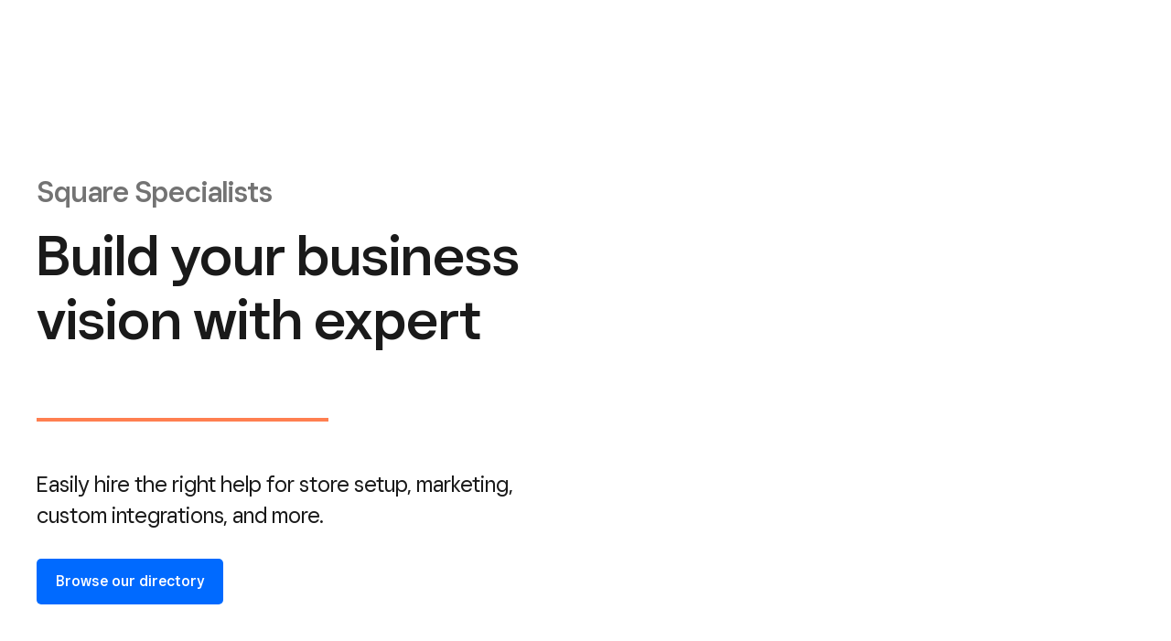

--- FILE ---
content_type: text/html; charset=utf-8
request_url: https://squareup.com/us/en/square-specialists?country_redirection=true
body_size: 63656
content:
<!DOCTYPE html><html class="no-js country-US lang-en locale-en-US site-squareup type-display html-bg-white use-new-grid" data-entry-id="3Wa1visyMg2WgLpS6ffaw7" lang="en-US"><head><meta http-equiv="Content-Type" content="text/html; charset=utf-8" />
<meta name="viewport" content="width=device-width, initial-scale=1, shrink-to-fit=no, viewport-fit=cover" />
<meta name="format-detection" content="telephone=no" />
<link rel="icon" href="https://xms-production-f.squarecdn.com/xms/assets/public-web-styles/favicon-770e0889aefd823056c7cdbb066a445be0f0754c1b4d4cba877e120fdbcb63e6.ico" />
<meta name="sq:environment" content="{&quot;env&quot;:&quot;production&quot;,&quot;country_code&quot;:&quot;US&quot;,&quot;lang_code&quot;:&quot;en&quot;,&quot;locale&quot;:&quot;en-US&quot;,&quot;country_default_language&quot;:&quot;en&quot;,&quot;default_country&quot;:&quot;US&quot;,&quot;default_language&quot;:&quot;en&quot;,&quot;supported_countries&quot;:[&quot;AU&quot;,&quot;CA&quot;,&quot;ES&quot;,&quot;FR&quot;,&quot;GB&quot;,&quot;IE&quot;,&quot;JP&quot;,&quot;US&quot;],&quot;detected_country_code&quot;:&quot;fr&quot;,&quot;available_languages&quot;:[&quot;ca&quot;,&quot;en&quot;,&quot;en-AU&quot;,&quot;en-CA&quot;,&quot;en-GB&quot;,&quot;en-IE&quot;,&quot;en-US&quot;,&quot;fr&quot;,&quot;fr-FR&quot;,&quot;fr-CA&quot;,&quot;es&quot;,&quot;es-ES&quot;,&quot;ca-ES&quot;,&quot;es-US&quot;,&quot;ja&quot;,&quot;ja-JP&quot;,&quot;pt&quot;,&quot;pt-PT&quot;]}" />
<meta name="sq:tracking" content="{&quot;eventstream&quot;:&quot;xms&quot;,&quot;google_universal&quot;:[&quot;UA-9517040-46&quot;],&quot;martech&quot;:true,&quot;autotrack&quot;:{&quot;page_view&quot;:true,&quot;link_click&quot;:true,&quot;scroll_depth&quot;:true},&quot;cdp&quot;:&quot;41ec1b68-21b1-4687-853a-f968e54134db&quot;,&quot;new_cdp_exp_api_key&quot;:&quot;a4e60b87-3ea2-4fb5-a8d0-b04ed68c74fa&quot;,&quot;pageview_rawdata&quot;:{&quot;entry_id&quot;:&quot;3Wa1visyMg2WgLpS6ffaw7&quot;,&quot;content_type&quot;:&quot;productPage&quot;,&quot;page_owner&quot;:&quot;Partnerships&quot;},&quot;one_trust_script_src&quot;:&quot;https://cdn.cookielaw.org/scripttemplates/otSDKStub.js&quot;,&quot;enable_one_trust_blocking&quot;:true,&quot;drift_id&quot;:&quot;mshc9skt2uyu&quot;,&quot;qualified_id&quot;:&quot;9ArWk8T9jXZqFySR&quot;,&quot;optimizely&quot;:8447815042,&quot;simulate_eu_one_trust_request&quot;:false,&quot;one_trust_data_domain_script&quot;:&quot;c4657020-c7d1-4a14-a091-267a7ee4863e&quot;,&quot;enable_onetrust_pageview_experiment&quot;:false,&quot;enable_qualified&quot;:true,&quot;enable_drift&quot;:false,&quot;enable_usa_and_canada_one_trust&quot;:true,&quot;pass_square_geo_to_one_trust&quot;:true,&quot;show_one_trust_footer_link_for_usa_and_canada&quot;:true,&quot;cdp_heartbeat_interval_seconds&quot;:5,&quot;enable_cdp_heartbeat_url_regex&quot;:&quot;https://&quot;,&quot;enable_new_cdp_exp&quot;:false,&quot;cdp_batch_size&quot;:1,&quot;enable_datadog_rum&quot;:true,&quot;datadog_rum_application_id&quot;:&quot;da021de4-34ec-4d5d-ac7f-adeb44b37761&quot;,&quot;datadog_rum_client_token&quot;:&quot;pubd9af00759e65a48ba7ee3ff1dfa4260b&quot;}" />
<meta name="sq:gtm" content="{&quot;enabled&quot;:true,&quot;domain&quot;:&quot;tealium-f.squarecdn.com&quot;,&quot;delay&quot;:1000}" />
<meta name="sq:flags" content="{&quot;use_app_subdomain&quot;:true,&quot;enable_vidyard_player&quot;:true,&quot;enable_page_speed_improvements&quot;:true,&quot;enable_lazy_onload_execution&quot;:true,&quot;enable_global_fallback_cta&quot;:false,&quot;enable_pws_no_jquery&quot;:false,&quot;optimizely_web_block_list&quot;:[],&quot;enable_optimizely_fullstack&quot;:true,&quot;enable_optimizely_contentful_tree_parser&quot;:true,&quot;enable_optimizely_variations_remover&quot;:true,&quot;enable_optimizely_fullstack_page_variations&quot;:true,&quot;enable_optimizely_nav_experiments&quot;:true,&quot;enable_optimizely_rendered_header_response&quot;:true,&quot;personalization_segment_pages_list&quot;:[&quot;*&quot;],&quot;personalization_groups_pages_list&quot;:[],&quot;datadog_rum_proxy_pages_list&quot;:[],&quot;use_xms2_marketo&quot;:true}" />
<title>Square Specialists | Hire the expertise to grow your business</title>
<meta name="description" content="Work with our trusted agency partners who specialize in ecommerce, marketing, and software development, dedicated to making your business a success." />
<meta name="keywords" content="ecommerce specialist, Square agency partners, Website specialist" />
<link rel="canonical" href="https://squareup.com/us/en/square-specialists" />
<link rel="alternate" hreflang="en-AU" href="https://squareup.com/au/en/square-specialists" />
<link rel="alternate" hreflang="en-CA" href="https://squareup.com/ca/en/square-specialists" />
<link rel="alternate" hreflang="en-GB" href="https://squareup.com/gb/en/square-specialists" />
<link rel="alternate" hreflang="en-US" href="https://squareup.com/us/en/square-specialists" />
<link rel="alternate" hreflang="es-US" href="https://squareup.com/us/es/square-specialists" />
<link rel="alternate" hreflang="fr-CA" href="https://squareup.com/ca/fr/square-specialists" />
<meta property="og:title" content="Square Specialists | Hire the expertise to grow your business" />
<meta property="og:url" content="https://squareup.com/us/en/square-specialists" />
<meta property="og:image" content="https://images.ctfassets.net/2d5q1td6cyxq/63iYsSx8ue6afIvR4gn68R/2ea58486be37fbdba1e87d7ca18790db/PD03537-_USEN_hero_image_social.png?w=1200&h=630&fm=jpg&q=90&fit=thumb" />
<meta property="og:locale" content="en_US" />
<meta property="og:type" content="website" />
<meta property="og:site_name" content="Square" />
<meta property="og:description" content="Work with our trusted agency partners who specialize in ecommerce, marketing, and software development, dedicated to making your business a success." />
<meta name="twitter:card" content="summary_large_image" />
<meta name="twitter:site" content="Square" />
<meta name="twitter:creator" content="Square" />
<meta name="twitter:domain" content="squareup.com" />
<meta name="p:domain_verify" content="cb526aa3706990fc2d2969e5ac7ad060" />
<meta name="msvalidate.01" content="35D69B458439DE93C5CAF25B15B09E6C" /><meta content="{&quot;id&quot;:&quot;3GTYtjPQGBVXtdzEhwQlf9&quot;}" name="sq:route" /><link type="application/opensearchdescription+xml" href="https://supportcenter-production-f.squarecdn.com/help/opensearch.xml" rel="search" title="Search Square Support" /><meta content="pw_2_0_mobile_top_nav_ctas:control" name="optly_rendered" /><script>window.DDErrorQueue ||= [];
window.onerror = function (msg, url, lineNo, columnNo, error) {
  if (!window.DD_RUM) window.DDErrorQueue.push(error);
};
window.onunhandledrejection = function (event) {
  if (!window.DD_RUM) window.DDErrorQueue.push(event.reason);
};</script><link rel="stylesheet" href="https://xms-production-f.squarecdn.com/xms/assets/precompile/new_grid/application-e172f408830d0579693118aa64a7efcdee59c312f03fb11f194b09df2aadfcc3.css" media="all" /><style nonce="82DrBfTFBxPSCpJVD0un8dM8EbMBAKFhAzPjjSnt6dY=">/*! do not edit; file generated from public-web-customizations sq-specialists-lp 9/27/2024, 12:26:54 PM 9437a647ce9656e68c06 */
@media (min-width: 1024px) { .sq-custom-flip-section .grid-2-at-medium { width: 100%; justify-content: space-between !important; margin: 0 !important; display: grid !important; grid-template-columns: 1fr 1fr; gap: 30px; } .sq-custom-flip-section .grid-2-at-medium .column { width: fit-content; padding: 0 !important; } .sq-custom-flip-section .grid-2-at-medium .column .grid, .sq-custom-flip-section .grid-2-at-medium .column .column { margin: 0 !important; } .sq-custom-flip-section .grid-2-at-medium .column:first-child .headings-compact { max-width: 700px; } .sq-custom-flip-section .grid-2-at-medium .column:last-child .column, .sq-custom-flip-section .grid-2-at-medium .column:last-child img { padding: 0 !important; max-width: 620px; } }

.sq-custom-flip-section * { --duration: 800ms; }

.sq-custom-flip-section .flip-container-component { display: inline-flex; position: relative; overflow: hidden; transition: width calc(var(--duration)/2) linear; }

.sq-custom-flip-section .flip-container-component * { white-space: nowrap; color: coral; font-weight: 500; }

.sq-custom-flip-section .flip-container-component span:not(.current), .sq-custom-flip-section .flip-container-component picture:not(.current) { position: absolute; left: 0; opacity: 0; }

.sq-custom-flip-section .flip-container-component:not(:has(.current)) span:first-child, .sq-custom-flip-section .flip-container-component:not(:has(.current)) picture:first-child { position: static; opacity: 1; }

.sq-custom-flip-section .text-flip-container { display: inline-block; position: relative; }

.sq-custom-flip-section .text-flip-container:after { content: ""; height: .25rem; width: 100%; position: absolute; top: calc(100% + .25rem); left: 0; background-color: coral; }

.sq-custom-flip-section .flip-in, .sq-custom-flip-section .flip-out { animation-duration: var(--duration); animation-iteration-count: 1; animation-direction: normal; animation-timing-function: ease-in-out; animation-fill-mode: forwards; }

.sq-custom-flip-section .flip-in { animation-name: flip-in; }

.sq-custom-flip-section .flip-out { animation-name: flip-out; }

@keyframes flip-in { from { translate: 0 125%;
    opacity: .8; }
  to { translate: 0;
    opacity: 1; } }

@keyframes flip-out { from { translate: 0;
    opacity: 1; }
  to { translate: 0 -125%;
    opacity: .8; } }

.sq-custom-partner-logos .picture, .sq-custom-partner-logos apropos { width: fit-content; margin: auto; }

.sq-custom-partner-logos img { max-width: 270px; max-height: 90px; height: auto; width: auto; }

.sq-custom-partner-logos .grid-3-at-medium { display: grid !important; grid-template-columns: 1fr; }

@media (min-width: 480px) { .sq-custom-partner-logos .grid-3-at-medium { grid-template-columns: 1fr 1fr; } }

@media (min-width: 1024px) { .sq-custom-partner-logos .grid-3-at-medium { display: flex !important; margin: 0; padding: 0; } .sq-custom-partner-logos .grid-3-at-medium > .column { margin: 0 0 30px 0 !important; padding: 0 !important; } .sq-custom-partner-logos .grid-3-at-medium > .column .column { width: fit-content; margin: 0 !important; padding: 0; } .sq-custom-partner-logos .grid-3-at-medium > .column .column .position-relative { margin: 0; } .sq-custom-partner-logos .grid-3-at-medium > .column .grid { margin: 0 !important; justify-content: center; } .sq-custom-partner-logos .grid-3-at-medium > .column .apropos { display: flex; justify-content: center; } .sq-custom-partner-logos .grid-3-at-medium > .column:nth-child(3n+1) .grid { justify-content: flex-start; } .sq-custom-partner-logos .grid-3-at-medium > .column:nth-child(3n+3) .grid { justify-content: flex-end; } }

@media (min-width: 718px) { .sq-custom-bottom-cta .headings-compact .grid .column { width: fit-content; } }

.sq-custom-solutions .headings-compact h3 { white-space: nowrap; }

@media (min-width: 718px) { .sq-custom-business-challenges .headings-compact h3 { white-space: nowrap; } }

.section-multi-column:has(.carousel) .carousel-slider { align-items: stretch !important; }

.section-multi-column:has(.carousel) .carousel-slide { justify-self: stretch; }

.section-multi-column:has(.carousel) .carousel-slide > div { background-color: #f2f2f2; padding: 40px; border-radius: 24px; }

.section-multi-column:has(.carousel) .carousel-slide .badge { background-color: #030303; }
@media (min-width: 718px) { .sq-custom-two-column-accordion .content { display: grid !important; grid-template-columns: 1fr 1fr; column-gap: var(--space-medium); } .sq-custom-two-column-accordion .content > .intro { grid-column-start: span 2; } .sq-custom-two-column-accordion .content > ul { width: 100%; border-bottom: 0 !important; display: flex; flex-direction: column; } .sq-custom-two-column-accordion .content > ul > li:last-child { border-bottom: 1px solid var(--color-border) !important; } }
.sq-custom-no-max-width .intro { max-width: unset !important; }

.sq-custom-no-max-width .intro * { max-width: unset !important; }

@media (max-width: 1024px) { .sq-custom-no-max-width .intro { text-align: left !important; } }

.sq-custom-no-max-width .content .headings-compact { max-width: unset !important; }

.sq-custom-no-max-width .content .content-wrapper { max-width: unset !important; }
</style><style nonce="82DrBfTFBxPSCpJVD0un8dM8EbMBAKFhAzPjjSnt6dY=">.uid-39El2vAcwSNhvPtd41NPmt-055f2d290aa692b849f0f83a9bbd40364458156b54e25f8f862133d7bf777ce6 { height: 187px; }

.uid-39El2vAcwSNhvPtd41NPmt-055f2d290aa692b849f0f83a9bbd40364458156b54e25f8f862133d7bf777ce6 img { width: 300px; height: 187px; }

@media (min-width: 374px) { .uid-39El2vAcwSNhvPtd41NPmt-055f2d290aa692b849f0f83a9bbd40364458156b54e25f8f862133d7bf777ce6 { height: 221px; } }

@media (min-width: 374px) { .uid-39El2vAcwSNhvPtd41NPmt-055f2d290aa692b849f0f83a9bbd40364458156b54e25f8f862133d7bf777ce6 img { width: 354px; height: 221px; } }

@media (min-width: 740px) { .uid-39El2vAcwSNhvPtd41NPmt-055f2d290aa692b849f0f83a9bbd40364458156b54e25f8f862133d7bf777ce6 { height: 425px; } }

@media (min-width: 740px) { .uid-39El2vAcwSNhvPtd41NPmt-055f2d290aa692b849f0f83a9bbd40364458156b54e25f8f862133d7bf777ce6 img { width: 680px; height: 425px; } }

@media (min-width: 1024px) { .uid-39El2vAcwSNhvPtd41NPmt-055f2d290aa692b849f0f83a9bbd40364458156b54e25f8f862133d7bf777ce6 { height: 281px; } }

@media (min-width: 1024px) { .uid-39El2vAcwSNhvPtd41NPmt-055f2d290aa692b849f0f83a9bbd40364458156b54e25f8f862133d7bf777ce6 img { width: 450px; height: 281px; } }

@media (min-width: 1280px) { .uid-39El2vAcwSNhvPtd41NPmt-055f2d290aa692b849f0f83a9bbd40364458156b54e25f8f862133d7bf777ce6 { height: 356px; } }

@media (min-width: 1280px) { .uid-39El2vAcwSNhvPtd41NPmt-055f2d290aa692b849f0f83a9bbd40364458156b54e25f8f862133d7bf777ce6 img { width: 570px; height: 356px; } }

@media (min-width: 1680px) { .uid-39El2vAcwSNhvPtd41NPmt-055f2d290aa692b849f0f83a9bbd40364458156b54e25f8f862133d7bf777ce6 { height: 419px; } }

@media (min-width: 1680px) { .uid-39El2vAcwSNhvPtd41NPmt-055f2d290aa692b849f0f83a9bbd40364458156b54e25f8f862133d7bf777ce6 img { width: 670px; height: 419px; } }
.uid-76bK2W2yhOwot6o02Xip3Z-93ee5004a8b63c21c1198589376e27db4ec3dc546eb3d6b7fdeebaf8fade9826 { height: 187px; }

.uid-76bK2W2yhOwot6o02Xip3Z-93ee5004a8b63c21c1198589376e27db4ec3dc546eb3d6b7fdeebaf8fade9826 img { width: 300px; height: 187px; }

@media (min-width: 374px) { .uid-76bK2W2yhOwot6o02Xip3Z-93ee5004a8b63c21c1198589376e27db4ec3dc546eb3d6b7fdeebaf8fade9826 { height: 221px; } }

@media (min-width: 374px) { .uid-76bK2W2yhOwot6o02Xip3Z-93ee5004a8b63c21c1198589376e27db4ec3dc546eb3d6b7fdeebaf8fade9826 img { width: 354px; height: 221px; } }

@media (min-width: 740px) { .uid-76bK2W2yhOwot6o02Xip3Z-93ee5004a8b63c21c1198589376e27db4ec3dc546eb3d6b7fdeebaf8fade9826 { height: 425px; } }

@media (min-width: 740px) { .uid-76bK2W2yhOwot6o02Xip3Z-93ee5004a8b63c21c1198589376e27db4ec3dc546eb3d6b7fdeebaf8fade9826 img { width: 680px; height: 425px; } }

@media (min-width: 1024px) { .uid-76bK2W2yhOwot6o02Xip3Z-93ee5004a8b63c21c1198589376e27db4ec3dc546eb3d6b7fdeebaf8fade9826 { height: 281px; } }

@media (min-width: 1024px) { .uid-76bK2W2yhOwot6o02Xip3Z-93ee5004a8b63c21c1198589376e27db4ec3dc546eb3d6b7fdeebaf8fade9826 img { width: 450px; height: 281px; } }

@media (min-width: 1280px) { .uid-76bK2W2yhOwot6o02Xip3Z-93ee5004a8b63c21c1198589376e27db4ec3dc546eb3d6b7fdeebaf8fade9826 { height: 356px; } }

@media (min-width: 1280px) { .uid-76bK2W2yhOwot6o02Xip3Z-93ee5004a8b63c21c1198589376e27db4ec3dc546eb3d6b7fdeebaf8fade9826 img { width: 570px; height: 356px; } }

@media (min-width: 1680px) { .uid-76bK2W2yhOwot6o02Xip3Z-93ee5004a8b63c21c1198589376e27db4ec3dc546eb3d6b7fdeebaf8fade9826 { height: 419px; } }

@media (min-width: 1680px) { .uid-76bK2W2yhOwot6o02Xip3Z-93ee5004a8b63c21c1198589376e27db4ec3dc546eb3d6b7fdeebaf8fade9826 img { width: 670px; height: 419px; } }
.uid-14AjhCg4Oqrzyr8gtN2bYs-429d0123d2804687353129465fc3300e781666a8282c6e454d029c82ddb69903 { height: 200px; }

.uid-14AjhCg4Oqrzyr8gtN2bYs-429d0123d2804687353129465fc3300e781666a8282c6e454d029c82ddb69903 img { width: 300px; height: 200px; }

@media (min-width: 374px) { .uid-14AjhCg4Oqrzyr8gtN2bYs-429d0123d2804687353129465fc3300e781666a8282c6e454d029c82ddb69903 { height: 236px; } }

@media (min-width: 374px) { .uid-14AjhCg4Oqrzyr8gtN2bYs-429d0123d2804687353129465fc3300e781666a8282c6e454d029c82ddb69903 img { width: 354px; height: 236px; } }

@media (min-width: 740px) { .uid-14AjhCg4Oqrzyr8gtN2bYs-429d0123d2804687353129465fc3300e781666a8282c6e454d029c82ddb69903 { height: 454px; } }

@media (min-width: 740px) { .uid-14AjhCg4Oqrzyr8gtN2bYs-429d0123d2804687353129465fc3300e781666a8282c6e454d029c82ddb69903 img { width: 680px; height: 454px; } }

@media (min-width: 1024px) { .uid-14AjhCg4Oqrzyr8gtN2bYs-429d0123d2804687353129465fc3300e781666a8282c6e454d029c82ddb69903 { height: 311px; } }

@media (min-width: 1024px) { .uid-14AjhCg4Oqrzyr8gtN2bYs-429d0123d2804687353129465fc3300e781666a8282c6e454d029c82ddb69903 img { width: 465px; height: 311px; } }

@media (min-width: 1280px) { .uid-14AjhCg4Oqrzyr8gtN2bYs-429d0123d2804687353129465fc3300e781666a8282c6e454d029c82ddb69903 { height: 391px; } }

@media (min-width: 1280px) { .uid-14AjhCg4Oqrzyr8gtN2bYs-429d0123d2804687353129465fc3300e781666a8282c6e454d029c82ddb69903 img { width: 585px; height: 391px; } }

@media (min-width: 1680px) { .uid-14AjhCg4Oqrzyr8gtN2bYs-429d0123d2804687353129465fc3300e781666a8282c6e454d029c82ddb69903 { height: 458px; } }

@media (min-width: 1680px) { .uid-14AjhCg4Oqrzyr8gtN2bYs-429d0123d2804687353129465fc3300e781666a8282c6e454d029c82ddb69903 img { width: 685px; height: 458px; } }
</style><script src="https://xms-production-f.squarecdn.com/xms/assets/application-e27c1cea4cd9cef825d81a2229bf7ce6d66baab261c931966f8633040f10509e.js" defer="defer" nonce="82DrBfTFBxPSCpJVD0un8dM8EbMBAKFhAzPjjSnt6dY="></script><script type="module" nonce="82DrBfTFBxPSCpJVD0un8dM8EbMBAKFhAzPjjSnt6dY=">/*!
 * do not edit; file generated from public-web-customizations
 * sq-specialists-lp
 * 9/20/2024, 3:38:07 PM
 * f22574148abc2a0cb5a9
 */!function(){"use strict";const t="current",e="flip-in",n="flip-out";let c=0;const o=()=>{const t=document.querySelectorAll(".sq-custom-flip-section .flip-container-component");let e;e=2===c?0:c+1;for(const n of t){let t=s(n,e);n.style.width=`${t}px`}c=e};function s(c,o){const s=[...c.children];let i=c.querySelector(`.${t}`);i||(i=s[0]);const r=s[o];return l(i,n),i.classList.toggle(n,!0),l(r,e),r.classList.toggle(e,!0),s.forEach((e=>e.classList.toggle(t,!1))),r.classList.toggle(t,!0),r.clientWidth}function l(t,e){t.addEventListener("animationend",(()=>function(t,e){t.classList.remove(e)}(t,e)),{once:!0})}let i;document.querySelectorAll(".sq-custom-flip-section .flip-container-component").forEach((t=>{const e=[...t.children][0];t.style.width=`${e.clientWidth}px`}));new IntersectionObserver((t=>{t[0]?.isIntersecting??!1?i=setInterval(o,4e3):clearInterval(i)})).observe(document.querySelector(".sq-custom-flip-section"))}();</script><script type="module" nonce="82DrBfTFBxPSCpJVD0un8dM8EbMBAKFhAzPjjSnt6dY=">/* BUNDLE=hp-q1-2023 */
// DRI: errol
$('.sq-custom-two-column-accordion').each((i, el) => {
  const $component = $(el)
  const $allItems = $component.find('> .content > ul > li')
  const $secondColumnItems = $allItems.slice(Math.ceil($allItems.length / 2)).detach()
  const $secondColumn = $('<ul class="reset content-width-medium border-bottom"></ul>')
  $secondColumn.append($secondColumnItems)
  $component.find('> .content').append($secondColumn)
})
</script><meta name="optly_vars" content="pw_1_0_monochrome_hw_cta:control;pw_2_0_mobile_top_nav_ctas:control"><meta name="optly_attrs" content='{&#x22;url&#x22;:&#x22;/us/en/square-specialists&#x22;,&#x22;country&#x22;:&#x22;US&#x22;,&#x22;device_type&#x22;:&#x22;other&#x22;,&#x22;query_params&#x22;:&#x22;country_redirection=true&#x22;}'><meta name="optly_exps_activated_on_cdn" content="pw_2_0_mobile_top_nav_ctas:control"><meta name="optly_rendered" content="pw_2_0_mobile_top_nav_ctas:control"></head><body class="theme-blue"><div id="top"></div><div data-body="Download the latest version of a supported browser below to get the most out of this website:" data-browsers="[{&quot;name&quot;:&quot;Google Chrome&quot;,&quot;url&quot;:&quot;https://chrome.com&quot;},{&quot;name&quot;:&quot;Mozilla Firefox&quot;,&quot;url&quot;:&quot;https://firefox.com&quot;},{&quot;name&quot;:&quot;Microsoft Edge&quot;,&quot;url&quot;:&quot;https://microsoftedge.com&quot;}]" data-proceed="I understand. Proceed anyway" data-title="Please update your browser." id="unsupported-browser-modal"></div><script src="https://xms-production-f.squarecdn.com/xms/assets/precompile/nomodule-fd552f7067e56a71a4ac154492f800a86a9d4f41b1a3dd92df5043afc78d1e91.js" nomodule="nomodule" nonce="82DrBfTFBxPSCpJVD0un8dM8EbMBAKFhAzPjjSnt6dY="></script><noscript><div aria-live="polite" class="flash flash-top flash-error flash-show" role="status"><div class="flash-message"><p>JavaScript is required for full functionality of this site. <a class="arrow" href="https://www.enable-javascript.com/" target="_blank">Learn how to enable JavaScript in your web browser</a> </p></div></div></noscript><div data-cta-subnav-json="" data-dark-mode="false" data-experiments="[&quot;pw_2_0_mobile_top_nav_ctas&quot;]" data-flags-json="{&quot;publicwebnav/enable-comms-plat-messaging&quot;:false,&quot;xms2-search-page-url&quot;:&quot;/us/en/search&quot;}" data-image-subnav-json="" data-json="{&quot;contentfulEntryId&quot;:&quot;pwn-entry-1gRl0Wpl0ndQpDUTbzVJAt&quot;,&quot;componentName&quot;:&quot;PublicWebNavigationSetV2&quot;,&quot;props&quot;:{&quot;homeLink&quot;:{&quot;contentfulEntryId&quot;:&quot;pwn-entry-715eB2BYdm3eQ0vMTakvwq&quot;,&quot;componentName&quot;:&quot;PublicWebNavigationHomeLinkV2&quot;,&quot;props&quot;:{&quot;title&quot;:&quot;Square&quot;,&quot;logo&quot;:null,&quot;ariaDescription&quot;:null,&quot;url&quot;:&quot;/us/en&quot;}},&quot;primaryNavItems&quot;:[{&quot;contentfulEntryId&quot;:&quot;pwn-entry-52G30dZQh9WXuflyl5ZFiq&quot;,&quot;componentName&quot;:&quot;PublicWebNavigationCategoryV2&quot;,&quot;props&quot;:{&quot;title&quot;:&quot;Business types&quot;,&quot;icon&quot;:null,&quot;ariaDescription&quot;:null,&quot;primaryNavItems&quot;:[{&quot;contentfulEntryId&quot;:&quot;pwn-entry-4SGL6Jm54mxn5yiE56CSIb&quot;,&quot;componentName&quot;:&quot;PublicWebNavigationCategoryV2&quot;,&quot;props&quot;:{&quot;title&quot;:&quot;Food \u0026 Beverage&quot;,&quot;icon&quot;:null,&quot;ariaDescription&quot;:null,&quot;primaryNavItems&quot;:[{&quot;contentfulEntryId&quot;:&quot;pwn-entry-1IoBZqmsBmpzwQntghqo1f&quot;,&quot;componentName&quot;:&quot;PublicWebNavigationCategoryV2&quot;,&quot;props&quot;:{&quot;title&quot;:&quot;Discover&quot;,&quot;icon&quot;:null,&quot;ariaDescription&quot;:null,&quot;primaryNavItems&quot;:[{&quot;contentfulEntryId&quot;:&quot;pwn-entry-5jkECmp0tnWElrEV7DvAQp&quot;,&quot;componentName&quot;:&quot;PublicWebNavigationLinkV2&quot;,&quot;props&quot;:{&quot;title&quot;:&quot;Overview&quot;,&quot;ariaDescription&quot;:null,&quot;url&quot;:&quot;/us/en/restaurants&quot;,&quot;icon&quot;:null,&quot;linkStyle&quot;:&quot;text&quot;,&quot;hideWhenLoggedIn&quot;:false,&quot;hideWhenLoggedOut&quot;:false,&quot;hideWhenCartEmpty&quot;:false,&quot;hideWhenCartNotEmpty&quot;:false,&quot;openInNewTab&quot;:false}},{&quot;contentfulEntryId&quot;:&quot;pwn-entry-7ciwLqCfyWnzSflD1CgdEY&quot;,&quot;componentName&quot;:&quot;PublicWebNavigationLinkV2&quot;,&quot;props&quot;:{&quot;title&quot;:&quot;Switch to Square&quot;,&quot;ariaDescription&quot;:null,&quot;url&quot;:&quot;/us/en/restaurants/switch-to-square&quot;,&quot;icon&quot;:null,&quot;linkStyle&quot;:&quot;text&quot;,&quot;hideWhenLoggedIn&quot;:false,&quot;hideWhenLoggedOut&quot;:false,&quot;hideWhenCartEmpty&quot;:false,&quot;hideWhenCartNotEmpty&quot;:false,&quot;openInNewTab&quot;:false}}],&quot;secondaryNavItems&quot;:null,&quot;hideWhenLoggedIn&quot;:false,&quot;hideWhenLoggedOut&quot;:false,&quot;excludeTitleOnDesktop&quot;:false}},{&quot;contentfulEntryId&quot;:&quot;pwn-entry-51rDwZGQQb8PFkCyYNwsNU&quot;,&quot;componentName&quot;:&quot;PublicWebNavigationCategoryV2&quot;,&quot;props&quot;:{&quot;title&quot;:&quot;Types&quot;,&quot;icon&quot;:null,&quot;ariaDescription&quot;:null,&quot;primaryNavItems&quot;:[{&quot;contentfulEntryId&quot;:&quot;pwn-entry-2N900W34gjN1B9vmcV29Ao&quot;,&quot;componentName&quot;:&quot;PublicWebNavigationLinkV2&quot;,&quot;props&quot;:{&quot;title&quot;:&quot;Coffee shops&quot;,&quot;ariaDescription&quot;:null,&quot;url&quot;:&quot;/us/en/restaurants/coffee-shop&quot;,&quot;icon&quot;:{&quot;name&quot;:&quot;Cup&quot;,&quot;size&quot;:&quot;21x21&quot;,&quot;s3BaseUrl&quot;:&quot;https://square-production.s3.amazonaws.com/icons/square/4.14.0/21x21/&quot;,&quot;svgString&quot;:&quot;\u003csvg width=\&quot;21\&quot; height=\&quot;21\&quot; viewBox=\&quot;0 0 21 21\&quot; fill=\&quot;none\&quot; xmlns=\&quot;http://www.w3.org/2000/svg\&quot;\u003e\n  \u003cpath fill-rule=\&quot;evenodd\&quot; clip-rule=\&quot;evenodd\&quot; d=\&quot;M12.6031 0.875C10.8281 0.875 9.12302 2.03909 8.51231 3.77349C7.3747 3.40667 6.15026 3.77097 5.35086 4.5299C4.78552 5.06662 4.3975 5.8231 4.37595 6.69855C4.36635 7.08822 4.42962 7.48302 4.56709 7.875H3.5V13.125C3.5 15.2157 4.41657 17.0923 5.86981 18.375H2.625V20.125H18.375V18.375H15.1302C15.9382 17.6619 16.5803 16.7651 16.9912 15.75H18.375C19.8247 15.75 21 14.5747 21 13.125V10.5C21 9.05025 19.8247 7.875 18.375 7.875H16.3882C16.7564 6.88055 16.6893 5.87922 16.2424 5.09697C15.9102 4.51543 15.3609 4.06352 14.6631 3.92377C14.2184 3.83469 13.7628 3.88196 13.3231 4.05095C13.229 3.87774 13.1831 3.71278 13.1644 3.54618C13.1243 3.1885 13.1986 2.7242 13.4324 2.02901L13.8207 0.875H12.6031ZM14.4266 7.875C15.006 7.04609 14.9263 6.32108 14.7229 5.96502C14.6067 5.76173 14.4561 5.66706 14.3194 5.63969C14.1894 5.61365 13.9522 5.62505 13.6182 5.87318L13.0147 6.32167L12.4805 5.79243C11.8715 5.18907 11.513 4.52327 11.4253 3.74121C11.3948 3.46945 11.3986 3.1956 11.4285 2.91977C10.6206 3.34266 10.0255 4.18069 10.0255 5.17085V7.26954L8.53462 5.79243C7.94014 5.20342 7.09981 5.28253 6.55576 5.79904C6.29442 6.04715 6.13445 6.37482 6.12542 6.74163C6.11809 7.0393 6.2092 7.42634 6.52314 7.875H14.4266ZM5.25 9.625V13.125C5.25 16.0245 7.60051 18.375 10.5 18.375C13.3995 18.375 15.75 16.0245 15.75 13.125V9.625H5.25ZM17.5 9.625V14H18.375C18.8582 14 19.25 13.6082 19.25 13.125V10.5C19.25 10.0168 18.8582 9.625 18.375 9.625H17.5Z\&quot; fill=\&quot;#000\&quot;/\u003e\n\u003c/svg\u003e\n&quot;},&quot;linkStyle&quot;:&quot;text&quot;,&quot;hideWhenLoggedIn&quot;:false,&quot;hideWhenLoggedOut&quot;:false,&quot;hideWhenCartEmpty&quot;:false,&quot;hideWhenCartNotEmpty&quot;:false,&quot;openInNewTab&quot;:false}},{&quot;contentfulEntryId&quot;:&quot;pwn-entry-3Da1QpxtU3MJLXCDQ8kaCa&quot;,&quot;componentName&quot;:&quot;PublicWebNavigationLinkV2&quot;,&quot;props&quot;:{&quot;title&quot;:&quot;Quick service&quot;,&quot;ariaDescription&quot;:null,&quot;url&quot;:&quot;/us/en/restaurants/quick-service&quot;,&quot;icon&quot;:{&quot;name&quot;:&quot;Service_bell&quot;,&quot;size&quot;:&quot;21x21&quot;,&quot;s3BaseUrl&quot;:&quot;https://square-production.s3.amazonaws.com/icons/square/4.14.0/21x21/&quot;,&quot;svgString&quot;:&quot;\u003csvg width=\&quot;21\&quot; height=\&quot;21\&quot; viewBox=\&quot;0 0 21 21\&quot; fill=\&quot;none\&quot; xmlns=\&quot;http://www.w3.org/2000/svg\&quot;\u003e\n  \u003cpath d=\&quot;M7 12.25C7 11.7921 7.38103 11.1439 8.18126 10.5438C8.95669 9.96218 9.87031 9.625 10.5001 9.625V7.875C9.37977 7.875 8.10585 8.41282 7.13126 9.14375C6.18147 9.85609 5.25 10.9579 5.25 12.25H7Z\&quot; fill=\&quot;#000\&quot;/\u003e\n  \u003cpath fill-rule=\&quot;evenodd\&quot; clip-rule=\&quot;evenodd\&quot; d=\&quot;M13.125 1.75H7.875V3.5H9.625V5.29242C5.13476 5.73182 1.75 9.54502 1.75 14.875V15.75H7.875V17.5H1.75V19.25H19.25V17.5H13.125V15.75H19.25V14.875C19.25 9.54502 15.8652 5.73182 11.375 5.29242V3.5H13.125V1.75ZM10.5 7C14.0949 7 17.1057 9.68101 17.4643 14H3.53575C3.89433 9.68101 6.90511 7 10.5 7ZM9.625 17.5V15.75H11.375V17.5H9.625Z\&quot; fill=\&quot;#000\&quot;/\u003e\n\u003c/svg\u003e\n&quot;},&quot;linkStyle&quot;:&quot;text&quot;,&quot;hideWhenLoggedIn&quot;:false,&quot;hideWhenLoggedOut&quot;:false,&quot;hideWhenCartEmpty&quot;:false,&quot;hideWhenCartNotEmpty&quot;:false,&quot;openInNewTab&quot;:false}},{&quot;contentfulEntryId&quot;:&quot;pwn-entry-10AloRz0tMn5EzAUwm3c0m&quot;,&quot;componentName&quot;:&quot;PublicWebNavigationLinkV2&quot;,&quot;props&quot;:{&quot;title&quot;:&quot;Full service&quot;,&quot;ariaDescription&quot;:null,&quot;url&quot;:&quot;/us/en/restaurants/full-service&quot;,&quot;icon&quot;:{&quot;name&quot;:&quot;Fork_knife&quot;,&quot;size&quot;:&quot;21x21&quot;,&quot;s3BaseUrl&quot;:&quot;https://square-production.s3.amazonaws.com/icons/square/4.14.0/21x21/&quot;,&quot;svgString&quot;:&quot;\u003csvg width=\&quot;21\&quot; height=\&quot;21\&quot; viewBox=\&quot;0 0 21 21\&quot; fill=\&quot;none\&quot; xmlns=\&quot;http://www.w3.org/2000/svg\&quot;\u003e\n  \u003cpath fill-rule=\&quot;evenodd\&quot; clip-rule=\&quot;evenodd\&quot; d=\&quot;M6.125 1.75H7.875V5.6875C7.875 5.92912 8.07088 6.125 8.3125 6.125 8.55412 6.125 8.75 5.92912 8.75 5.6875V1.75H10.5V5.25C10.5 8.02876 9.8031 9.93512 9.06281 11.1689 8.69469 11.7825 8.32099 12.2211 8.02887 12.5132 7.97456 12.5676 7.92308 12.6168 7.875 12.6611V19.25H6.125V12.6611C6.07692 12.6168 6.02544 12.5676 5.97113 12.5132 5.67901 12.2211 5.30531 11.7825 4.93719 11.1689 4.1969 9.93512 3.5 8.02876 3.5 5.25V1.75H5.25V5.6875C5.25 5.92912 5.44588 6.125 5.6875 6.125 5.92912 6.125 6.125 5.92912 6.125 5.6875V1.75ZM6.43781 10.2686C6.63622 10.5993 6.83199 10.8573 7 11.0512 7.16801 10.8573 7.36378 10.5993 7.56219 10.2686 7.89986 9.70579 8.25263 8.92017 8.48509 7.86287 8.42911 7.87068 8.37149 7.875 8.3125 7.875 7.94807 7.875 7.63618 7.71011 7.43749 7.57765 7.28422 7.47547 7.13653 7.35095 7 7.21216 6.86348 7.35094 6.7158 7.47547 6.56253 7.57765 6.36386 7.7101 6.05196 7.875 5.68753 7.875 5.62853 7.875 5.5709 7.87068 5.5149 7.86287 5.74737 8.92017 6.10014 9.70579 6.43781 10.2686ZM16.625 19.25V2.62512 1.75H15.3663C14.1618 1.75 13.1119 2.56978 12.8197 3.73834L11.6414 8.45153C11.4178 9.34607 11.6799 10.2923 12.3319 10.9443L14.875 13.4874V19.25H16.625ZM14.5175 4.16278C14.5711 3.94811 14.7015 3.76875 14.875 3.65098V11.0126L13.5693 9.70691C13.352 9.48957 13.2646 9.17415 13.3392 8.87597L14.5175 4.16278Z\&quot; fill=\&quot;#000\&quot;/\u003e\n\u003c/svg\u003e\n&quot;},&quot;linkStyle&quot;:&quot;text&quot;,&quot;hideWhenLoggedIn&quot;:false,&quot;hideWhenLoggedOut&quot;:false,&quot;hideWhenCartEmpty&quot;:false,&quot;hideWhenCartNotEmpty&quot;:false,&quot;openInNewTab&quot;:false}},{&quot;contentfulEntryId&quot;:&quot;pwn-entry-6czgyiVoNIXokL1zkmIwmC&quot;,&quot;componentName&quot;:&quot;PublicWebNavigationLinkV2&quot;,&quot;props&quot;:{&quot;title&quot;:&quot;Bars \u0026 breweries&quot;,&quot;ariaDescription&quot;:null,&quot;url&quot;:&quot;/us/en/restaurants/bars&quot;,&quot;icon&quot;:{&quot;name&quot;:&quot;Martini_glass&quot;,&quot;size&quot;:&quot;21x21&quot;,&quot;s3BaseUrl&quot;:&quot;https://square-production.s3.amazonaws.com/icons/square/4.14.0/21x21/&quot;,&quot;svgString&quot;:&quot;\u003csvg width=\&quot;21\&quot; height=\&quot;21\&quot; viewBox=\&quot;0 0 21 21\&quot; fill=\&quot;none\&quot; xmlns=\&quot;http://www.w3.org/2000/svg\&quot;\u003e\n  \u003cpath fill-rule=\&quot;evenodd\&quot; clip-rule=\&quot;evenodd\&quot; d=\&quot;M16.1045 1.61324L14.5951 3.49989H18.4787L11.3746 12.1263V18.3749H14.8746V20.1249H6.12462V18.3749H9.62462V12.1263L2.52051 3.49989H12.354L14.7379 0.52002L16.1045 1.61324ZM10.9541 5.24989H6.22873L6.94932 6.12489H10.254L10.9541 5.24989ZM12.4951 6.12489H14.0499L14.7705 5.24989H13.1951L12.4951 6.12489ZM12.6087 7.87489H8.39049L10.4996 10.436L12.6087 7.87489Z\&quot; fill=\&quot;#000\&quot;/\u003e\n\u003c/svg\u003e\n&quot;},&quot;linkStyle&quot;:&quot;text&quot;,&quot;hideWhenLoggedIn&quot;:false,&quot;hideWhenLoggedOut&quot;:false,&quot;hideWhenCartEmpty&quot;:false,&quot;hideWhenCartNotEmpty&quot;:false,&quot;openInNewTab&quot;:false}},{&quot;contentfulEntryId&quot;:&quot;pwn-entry-4EgXoH8rRBhNK3pYCuDIy6&quot;,&quot;componentName&quot;:&quot;PublicWebNavigationLinkV2&quot;,&quot;props&quot;:{&quot;title&quot;:&quot;Food trucks&quot;,&quot;ariaDescription&quot;:null,&quot;url&quot;:&quot;/us/en/restaurants/food-truck&quot;,&quot;icon&quot;:{&quot;name&quot;:&quot;Food_cart&quot;,&quot;size&quot;:&quot;21x21&quot;,&quot;s3BaseUrl&quot;:&quot;https://square-production.s3.amazonaws.com/icons/square/4.14.0/21x21/&quot;,&quot;svgString&quot;:&quot;\u003csvg width=\&quot;21\&quot; height=\&quot;21\&quot; viewBox=\&quot;0 0 21 21\&quot; fill=\&quot;none\&quot; xmlns=\&quot;http://www.w3.org/2000/svg\&quot;\u003e\n  \u003cpath fill-rule=\&quot;evenodd\&quot; clip-rule=\&quot;evenodd\&quot; d=\&quot;M17.5 7.875C17.5 4.42945 14.4978 1.75282 10.9431 1.75L10.9375 1.75C7.38039 1.75 4.375 4.42763 4.375 7.875V8.75H10.0625V11.375H4.375V13.125H3.5V12.25H1.75V15.75H3.5V14.875H4.375V15.6042C4.375 16.2258 4.69232 16.708 5.04708 17.0103C5.38792 17.3007 5.84752 17.5 6.30733 17.5H7C6.51675 17.5 6.125 17.8918 6.125 18.375C6.125 18.8582 6.51675 19.25 7 19.25C7.48325 19.25 7.875 18.8582 7.875 18.375C7.875 17.8918 7.48325 17.5 7 17.5H14.1494C14.5097 18.5195 15.4821 19.25 16.625 19.25C18.0747 19.25 19.25 18.0747 19.25 16.625C19.25 15.4821 18.5195 14.5097 17.5 14.1494V11.375H11.8125V8.75H17.5V7.875ZM6.22267 7H8.21669C8.30089 5.8711 8.49257 4.84252 8.7687 4.01413L8.78771 3.95778C7.47232 4.55625 6.5196 5.68458 6.22267 7ZM11.4498 4.56753C11.663 5.20704 11.8268 6.04347 11.9066 7H9.97211C10.0519 6.04347 10.2157 5.20704 10.4289 4.56753C10.5834 4.10387 10.7482 3.79177 10.8886 3.61355C10.9076 3.58951 10.9245 3.56975 10.9394 3.55358C10.9542 3.56975 10.9711 3.58951 10.9901 3.61355C11.1305 3.79177 11.2953 4.10387 11.4498 4.56753ZM15.6523 7H13.662C13.5778 5.8711 13.3861 4.84252 13.11 4.01413L13.0917 3.95978C14.4048 4.55876 15.3557 5.68604 15.6523 7ZM15.75 14.1494V13.125H6.125V15.6042C6.125 15.6042 6.12485 15.6085 6.12936 15.6172C6.1358 15.6295 6.15138 15.6521 6.18212 15.6783C6.21313 15.7047 6.24936 15.7259 6.28251 15.7392C6.30062 15.7464 6.31217 15.7491 6.31642 15.75H14.1494C14.413 15.0041 15.0041 14.413 15.75 14.1494ZM17.5 16.625C17.5 17.1082 17.1082 17.5 16.625 17.5C16.1418 17.5 15.75 17.1082 15.75 16.625C15.75 16.1418 16.1418 15.75 16.625 15.75C17.1082 15.75 17.5 16.1418 17.5 16.625Z\&quot; fill=\&quot;#000\&quot;/\u003e\n\u003c/svg\u003e\n&quot;},&quot;linkStyle&quot;:&quot;text&quot;,&quot;hideWhenLoggedIn&quot;:false,&quot;hideWhenLoggedOut&quot;:false,&quot;hideWhenCartEmpty&quot;:false,&quot;hideWhenCartNotEmpty&quot;:false,&quot;openInNewTab&quot;:false}},{&quot;contentfulEntryId&quot;:&quot;pwn-entry-3kigmjGTxIGzj0QTW58Wcq&quot;,&quot;componentName&quot;:&quot;PublicWebNavigationLinkV2&quot;,&quot;props&quot;:{&quot;title&quot;:&quot;Catering&quot;,&quot;ariaDescription&quot;:null,&quot;url&quot;:&quot;/us/en/restaurants/caterers&quot;,&quot;icon&quot;:{&quot;name&quot;:&quot;Chef_hat&quot;,&quot;size&quot;:&quot;21x21&quot;,&quot;s3BaseUrl&quot;:&quot;https://square-production.s3.amazonaws.com/icons/square/4.14.0/21x21/&quot;,&quot;svgString&quot;:&quot;\u003csvg width=\&quot;21\&quot; height=\&quot;21\&quot; viewBox=\&quot;0 0 21 21\&quot; fill=\&quot;none\&quot; xmlns=\&quot;http://www.w3.org/2000/svg\&quot;\u003e\n  \u003cpath fill-rule=\&quot;evenodd\&quot; clip-rule=\&quot;evenodd\&quot; d=\&quot;M10.0687 3.71509C8.47119 3.71509 6.99993 5.14227 6.99993 7.00011V7.87511H5.24993V7.00011C5.24993 6.63294 5.28875 6.27427 5.36227 5.92833C4.91559 6.04632 4.54191 6.26979 4.25264 6.57266C3.80993 7.03618 3.5 7.75475 3.5 8.7501C3.5 10.2804 4.59467 11.3751 6.12493 11.3751C6.74983 11.3751 7.32413 11.1693 7.78719 10.8214L8.48675 10.2958L9.53793 11.6949L8.83838 12.2205C8.30498 12.6213 7.6794 12.907 6.99993 13.0404V14.0001L7.87497 14.0001L7.87503 15.7501L7.00003 15.7501L6.99993 16.6251C6.99993 17.1083 7.39168 17.5001 7.87493 17.5001H13.1249C13.6082 17.5001 13.9999 17.1083 13.9999 16.6251V15.7501H9.62493V14.0001H13.9999V11.3751H14.8749C16.4052 11.3751 17.5 10.2804 17.5 8.7501C17.5 7.754 17.19 7.03553 16.7474 6.57226C16.3093 6.1137 15.6774 5.83728 14.8912 5.83351C14.9762 6.20835 15.0208 6.59902 15.0208 7.00011C15.0208 8.48403 14.4007 9.82626 13.4057 10.754L12.7657 11.3507L11.5723 10.0708L12.2123 9.47407C12.8581 8.8719 13.2708 7.99079 13.2708 7.00011C13.2708 5.15046 11.884 3.71509 10.0687 3.71509ZM14.1878 4.17222C14.363 4.1286 14.6062 4.08347 14.8749 4.08347C16.0947 4.08347 17.2072 4.52024 18.0127 5.36335C18.8167 6.20491 19.25 7.38226 19.25 8.7501C19.25 10.9455 17.7978 12.6626 15.7499 13.0452V16.6251C15.7499 18.0748 14.5747 19.2501 13.1249 19.2501H7.87493C6.42518 19.2501 5.24993 18.0748 5.24993 16.6251V13.0452C3.20202 12.6626 1.75 10.9454 1.75 8.7501C1.75 7.38284 2.18327 6.20559 2.98713 5.36395C3.79249 4.52074 4.90487 4.08347 6.12493 4.08347H6.15614C7.03638 2.80566 8.47106 1.96509 10.0687 1.96509C11.8301 1.96509 13.316 2.84315 14.1878 4.17222Z\&quot; fill=\&quot;#000\&quot;/\u003e\n\u003c/svg\u003e\n&quot;},&quot;linkStyle&quot;:&quot;text&quot;,&quot;hideWhenLoggedIn&quot;:false,&quot;hideWhenLoggedOut&quot;:false,&quot;hideWhenCartEmpty&quot;:false,&quot;hideWhenCartNotEmpty&quot;:false,&quot;openInNewTab&quot;:false}},{&quot;contentfulEntryId&quot;:&quot;pwn-entry-4tgTnYGdrJDV0FTlluq92K&quot;,&quot;componentName&quot;:&quot;PublicWebNavigationLinkV2&quot;,&quot;props&quot;:{&quot;title&quot;:&quot;Bakeries&quot;,&quot;ariaDescription&quot;:null,&quot;url&quot;:&quot;/us/en/restaurants/bakery&quot;,&quot;icon&quot;:{&quot;name&quot;:&quot;Cake&quot;,&quot;s3BaseUrl&quot;:&quot;https://square-production.s3.amazonaws.com/icons/square/4.14.0/21x21/&quot;,&quot;size&quot;:&quot;21x21&quot;,&quot;svgString&quot;:&quot;\u003csvg width=\&quot;21\&quot; height=\&quot;21\&quot; viewBox=\&quot;0 0 21 21\&quot; fill=\&quot;none\&quot; xmlns=\&quot;http://www.w3.org/2000/svg\&quot;\u003e\n  \u003cpath fill-rule=\&quot;evenodd\&quot; clip-rule=\&quot;evenodd\&quot; d=\&quot;M11.3724 6.74004C12.3692 6.40093 13.1224 5.49772 13.1224 4.36918C13.1224 3.21776 12.5066 2.3766 11.9813 1.86767C11.7135 1.6083 11.4486 1.4141 11.2509 1.28436C11.1513 1.21897 11.0666 1.16856 11.0042 1.13318C10.9729 1.11546 10.9471 1.10141 10.9276 1.09105L10.9032 1.07825L10.8947 1.0739L10.8914 1.07224L10.89 1.07154L10.5 0.875L10.1049 1.07155L10.1035 1.07225L10.1002 1.07391L10.0917 1.07825L10.0673 1.09106C10.0478 1.10141 10.0219 1.11546 9.99068 1.13318C9.92828 1.16856 9.84356 1.21898 9.74392 1.28437C9.54623 1.4141 9.28136 1.6083 9.01363 1.86767C8.48829 2.3766 7.87247 3.21778 7.87244 4.36918C7.87244 5.49772 8.62572 6.40093 9.62244 6.74004V7.875H6.12244C4.67269 7.875 3.49744 9.05025 3.49744 10.5V18.375H1.75V20.125L19.25 20.125V18.375H17.4974V11.4901C17.4991 11.452 17.5 11.4137 17.5 11.375H17.4974V10.5C17.4974 9.05025 16.3222 7.875 14.8724 7.875H11.3724V6.74004ZM10.4974 2.89478C10.4124 2.96043 10.3214 3.03724 10.2313 3.12458C9.88164 3.4633 9.62246 3.87996 9.62244 4.36918C9.62245 4.7354 9.95241 5.12569 10.4789 5.13464H10.5159C11.0425 5.12569 11.3724 4.73541 11.3724 4.36918C11.3724 3.87997 11.1133 3.46331 10.7636 3.12459C10.6734 3.03724 10.5825 2.96043 10.4974 2.89478ZM15.7474 18.375V13.7969C15.4045 13.9288 15.0336 14 14.6562 14C13.909 14 13.187 13.7209 12.6575 13.2439C12.0725 13.7301 11.2776 14 10.5 14C9.72241 14 8.9275 13.7301 8.34247 13.2439C7.81296 13.7209 7.09099 14 6.34375 14C5.96452 14 5.5918 13.9281 5.24744 13.795V18.375H15.7474ZM15.7474 10.5V11.4303C15.7127 11.8087 15.327 12.25 14.6562 12.25C13.9525 12.25 13.5625 11.7642 13.5625 11.375H11.8125C11.8125 11.6861 11.4172 12.25 10.5 12.25C9.58283 12.25 9.1875 11.6861 9.1875 11.375H7.4375C7.4375 11.7642 7.04755 12.25 6.34375 12.25C5.63996 12.25 5.25 11.7642 5.25 11.375H5.24744V10.5C5.24744 10.0168 5.63919 9.625 6.12244 9.625H14.8724C15.3557 9.625 15.7474 10.0168 15.7474 10.5Z\&quot; fill=\&quot;#000\&quot;/\u003e\n\u003c/svg\u003e\n&quot;},&quot;linkStyle&quot;:&quot;text&quot;,&quot;hideWhenLoggedIn&quot;:false,&quot;hideWhenLoggedOut&quot;:false,&quot;hideWhenCartEmpty&quot;:false,&quot;hideWhenCartNotEmpty&quot;:false,&quot;openInNewTab&quot;:false}}],&quot;secondaryNavItems&quot;:null,&quot;hideWhenLoggedIn&quot;:false,&quot;hideWhenLoggedOut&quot;:false,&quot;excludeTitleOnDesktop&quot;:true}},{&quot;contentfulEntryId&quot;:&quot;pwn-entry-3bTQ1nlahM9m6s0HfZQeLC&quot;,&quot;componentName&quot;:&quot;PublicWebNavigationCategoryV2&quot;,&quot;props&quot;:{&quot;title&quot;:&quot;Capabilities&quot;,&quot;icon&quot;:null,&quot;ariaDescription&quot;:null,&quot;primaryNavItems&quot;:[{&quot;contentfulEntryId&quot;:&quot;pwn-entry-27IfM1HtQwUdxvDWndTslX&quot;,&quot;componentName&quot;:&quot;PublicWebNavigationLinkV2&quot;,&quot;props&quot;:{&quot;title&quot;:&quot;Take payments&quot;,&quot;ariaDescription&quot;:null,&quot;url&quot;:&quot;/us/en/restaurants/capabilities?section=take-payments&quot;,&quot;icon&quot;:null,&quot;linkStyle&quot;:&quot;text&quot;,&quot;hideWhenLoggedIn&quot;:false,&quot;hideWhenLoggedOut&quot;:false,&quot;hideWhenCartEmpty&quot;:false,&quot;hideWhenCartNotEmpty&quot;:false,&quot;openInNewTab&quot;:false}},{&quot;contentfulEntryId&quot;:&quot;pwn-entry-2yopr8MQU65TqtIF8YdA9n&quot;,&quot;componentName&quot;:&quot;PublicWebNavigationLinkV2&quot;,&quot;props&quot;:{&quot;title&quot;:&quot;Manage orders from one place&quot;,&quot;ariaDescription&quot;:null,&quot;url&quot;:&quot;/us/en/restaurants/capabilities?section=manage-orders-from-one-place&quot;,&quot;icon&quot;:null,&quot;linkStyle&quot;:&quot;text&quot;,&quot;hideWhenLoggedIn&quot;:false,&quot;hideWhenLoggedOut&quot;:false,&quot;hideWhenCartEmpty&quot;:false,&quot;hideWhenCartNotEmpty&quot;:false,&quot;openInNewTab&quot;:false}},{&quot;contentfulEntryId&quot;:&quot;pwn-entry-iBkpcKS0M2nxN8LT5Q7dp&quot;,&quot;componentName&quot;:&quot;PublicWebNavigationLinkV2&quot;,&quot;props&quot;:{&quot;title&quot;:&quot;Keep customers coming back&quot;,&quot;ariaDescription&quot;:null,&quot;url&quot;:&quot;/us/en/restaurants/capabilities?section=keep-customers-coming-back&quot;,&quot;icon&quot;:null,&quot;linkStyle&quot;:&quot;text&quot;,&quot;hideWhenLoggedIn&quot;:false,&quot;hideWhenLoggedOut&quot;:false,&quot;hideWhenCartEmpty&quot;:false,&quot;hideWhenCartNotEmpty&quot;:false,&quot;openInNewTab&quot;:false}},{&quot;contentfulEntryId&quot;:&quot;pwn-entry-sR4SzqOIK1mS5LBAjOwKb&quot;,&quot;componentName&quot;:&quot;PublicWebNavigationLinkV2&quot;,&quot;props&quot;:{&quot;title&quot;:&quot;Scale your business&quot;,&quot;ariaDescription&quot;:null,&quot;url&quot;:&quot;/us/en/restaurants/capabilities?section=scale-your-business&quot;,&quot;icon&quot;:null,&quot;linkStyle&quot;:&quot;text&quot;,&quot;hideWhenLoggedIn&quot;:false,&quot;hideWhenLoggedOut&quot;:false,&quot;hideWhenCartEmpty&quot;:false,&quot;hideWhenCartNotEmpty&quot;:false,&quot;openInNewTab&quot;:false}},{&quot;contentfulEntryId&quot;:&quot;pwn-entry-7va22FRARUKDohzVCQU2SR&quot;,&quot;componentName&quot;:&quot;PublicWebNavigationLinkV2&quot;,&quot;props&quot;:{&quot;title&quot;:&quot;Schedule and pay your team&quot;,&quot;ariaDescription&quot;:null,&quot;url&quot;:&quot;/us/en/restaurants/capabilities?section=schedule-and-pay-your-team&quot;,&quot;icon&quot;:null,&quot;linkStyle&quot;:&quot;text&quot;,&quot;hideWhenLoggedIn&quot;:false,&quot;hideWhenLoggedOut&quot;:false,&quot;hideWhenCartEmpty&quot;:false,&quot;hideWhenCartNotEmpty&quot;:false,&quot;openInNewTab&quot;:false}},{&quot;contentfulEntryId&quot;:&quot;pwn-entry-3IYZ7i3VFk1apWiHUzsQeP&quot;,&quot;componentName&quot;:&quot;PublicWebNavigationLinkV2&quot;,&quot;props&quot;:{&quot;title&quot;:&quot;Manage your cash flow&quot;,&quot;ariaDescription&quot;:null,&quot;url&quot;:&quot;/us/en/restaurants/capabilities?section=manage-your-cash-flow&quot;,&quot;icon&quot;:null,&quot;linkStyle&quot;:&quot;text&quot;,&quot;hideWhenLoggedIn&quot;:false,&quot;hideWhenLoggedOut&quot;:false,&quot;hideWhenCartEmpty&quot;:false,&quot;hideWhenCartNotEmpty&quot;:false,&quot;openInNewTab&quot;:false}},{&quot;contentfulEntryId&quot;:&quot;pwn-entry-2jadECBfu66YDfa1nhPS61&quot;,&quot;componentName&quot;:&quot;PublicWebNavigationLinkV2&quot;,&quot;props&quot;:{&quot;title&quot;:&quot;Improve operations&quot;,&quot;ariaDescription&quot;:null,&quot;url&quot;:&quot;/us/en/restaurants/capabilities?section=improve-operations&quot;,&quot;icon&quot;:null,&quot;linkStyle&quot;:&quot;text&quot;,&quot;hideWhenLoggedIn&quot;:false,&quot;hideWhenLoggedOut&quot;:false,&quot;hideWhenCartEmpty&quot;:false,&quot;hideWhenCartNotEmpty&quot;:false,&quot;openInNewTab&quot;:false}}],&quot;secondaryNavItems&quot;:null,&quot;hideWhenLoggedIn&quot;:false,&quot;hideWhenLoggedOut&quot;:false,&quot;excludeTitleOnDesktop&quot;:false}}],&quot;secondaryNavItems&quot;:null,&quot;hideWhenLoggedIn&quot;:false,&quot;hideWhenLoggedOut&quot;:false,&quot;excludeTitleOnDesktop&quot;:false}},{&quot;contentfulEntryId&quot;:&quot;pwn-entry-5tcCHo1BOKzPpOWdxkPxK0&quot;,&quot;componentName&quot;:&quot;PublicWebNavigationCategoryV2&quot;,&quot;props&quot;:{&quot;title&quot;:&quot;Retail&quot;,&quot;icon&quot;:null,&quot;ariaDescription&quot;:null,&quot;primaryNavItems&quot;:[{&quot;contentfulEntryId&quot;:&quot;pwn-entry-41zV27nURIeWzMetT03MYM&quot;,&quot;componentName&quot;:&quot;PublicWebNavigationCategoryV2&quot;,&quot;props&quot;:{&quot;title&quot;:&quot;Discover&quot;,&quot;icon&quot;:null,&quot;ariaDescription&quot;:null,&quot;primaryNavItems&quot;:[{&quot;contentfulEntryId&quot;:&quot;pwn-entry-1C7O7Ibn9Fm8yDbDoCgSKx&quot;,&quot;componentName&quot;:&quot;PublicWebNavigationLinkV2&quot;,&quot;props&quot;:{&quot;title&quot;:&quot;Overview&quot;,&quot;ariaDescription&quot;:null,&quot;url&quot;:&quot;/us/en/retail&quot;,&quot;icon&quot;:null,&quot;linkStyle&quot;:&quot;text&quot;,&quot;hideWhenLoggedIn&quot;:false,&quot;hideWhenLoggedOut&quot;:false,&quot;hideWhenCartEmpty&quot;:false,&quot;hideWhenCartNotEmpty&quot;:false,&quot;openInNewTab&quot;:false}},{&quot;contentfulEntryId&quot;:&quot;pwn-entry-5QmtGskVYYgQt7tzVSsHFl&quot;,&quot;componentName&quot;:&quot;PublicWebNavigationLinkV2&quot;,&quot;props&quot;:{&quot;title&quot;:&quot;Switch to Square&quot;,&quot;ariaDescription&quot;:null,&quot;url&quot;:&quot;/us/en/retail/switch-to-square&quot;,&quot;icon&quot;:null,&quot;linkStyle&quot;:&quot;text&quot;,&quot;hideWhenLoggedIn&quot;:false,&quot;hideWhenLoggedOut&quot;:false,&quot;hideWhenCartEmpty&quot;:false,&quot;hideWhenCartNotEmpty&quot;:false,&quot;openInNewTab&quot;:false}}],&quot;secondaryNavItems&quot;:null,&quot;hideWhenLoggedIn&quot;:false,&quot;hideWhenLoggedOut&quot;:false,&quot;excludeTitleOnDesktop&quot;:false}},{&quot;contentfulEntryId&quot;:&quot;pwn-entry-7I7Lba9MnLmLZokiu2xdrJ&quot;,&quot;componentName&quot;:&quot;PublicWebNavigationCategoryV2&quot;,&quot;props&quot;:{&quot;title&quot;:&quot;Types&quot;,&quot;icon&quot;:null,&quot;ariaDescription&quot;:null,&quot;primaryNavItems&quot;:[{&quot;contentfulEntryId&quot;:&quot;pwn-entry-2ekWj5HuzXpJSpINdfDCpB&quot;,&quot;componentName&quot;:&quot;PublicWebNavigationLinkV2&quot;,&quot;props&quot;:{&quot;title&quot;:&quot;Clothing&quot;,&quot;ariaDescription&quot;:null,&quot;url&quot;:&quot;/us/en/retail/clothing&quot;,&quot;icon&quot;:{&quot;name&quot;:&quot;Clothes_hanger&quot;,&quot;size&quot;:&quot;21x21&quot;,&quot;s3BaseUrl&quot;:&quot;https://square-production.s3.amazonaws.com/icons/square/4.14.0/21x21/&quot;,&quot;svgString&quot;:&quot;\u003csvg width=\&quot;21\&quot; height=\&quot;21\&quot; viewBox=\&quot;0 0 21 21\&quot; fill=\&quot;none\&quot; xmlns=\&quot;http://www.w3.org/2000/svg\&quot;\u003e\n  \u003cpath fill-rule=\&quot;evenodd\&quot; clip-rule=\&quot;evenodd\&quot; d=\&quot;M8.74982 6.125C8.74982 5.1585 9.53332 4.375 10.4998 4.375C11.4663 4.375 12.2498 5.1585 12.2498 6.125C12.2498 7.0915 11.4663 7.875 10.4998 7.875H9.62287V10.1758L9.19664 10.3514C8.6033 10.5962 7.79218 10.9322 6.92143 11.2969C5.18989 12.0222 3.19175 12.8738 2.21806 13.343L2.21234 13.3458C0.999206 13.9413 0.709961 15.2744 0.959216 16.2941C1.21703 17.3488 2.10972 18.375 3.54663 18.375H17.4529C18.8897 18.375 19.7825 17.3488 20.0403 16.2941C20.2896 15.2745 20.0004 13.9413 18.7873 13.3458L18.7815 13.343C17.8077 12.8738 15.8086 12.0221 14.0761 11.2969C13.2048 10.9321 12.3932 10.5961 11.7995 10.3513L11.3729 10.1757V9.51524C12.8834 9.12738 13.9998 7.75656 13.9998 6.125C13.9998 4.192 12.4328 2.625 10.4998 2.625C8.56682 2.625 6.99982 4.192 6.99982 6.125H8.74982ZM9.86404 11.9692C10.1204 11.8634 10.336 11.7747 10.498 11.7082C10.66 11.7747 10.8758 11.8634 11.1325 11.9692C11.7242 12.2132 12.5328 12.5479 13.4003 12.9111C15.1432 13.6407 17.0932 14.4723 18.0184 14.9178C18.2747 15.0451 18.4584 15.3957 18.3404 15.8785C18.2306 16.3278 17.9135 16.625 17.4529 16.625H3.54663C3.08596 16.625 2.76898 16.3278 2.65916 15.8786C2.54114 15.3957 2.72491 15.0451 2.98124 14.9178C3.90655 14.4722 5.85567 13.6406 7.59752 12.911C8.46456 12.5479 9.27264 12.2131 9.86404 11.9692Z\&quot; fill=\&quot;#000\&quot;/\u003e\n\u003c/svg\u003e\n&quot;},&quot;linkStyle&quot;:&quot;text&quot;,&quot;hideWhenLoggedIn&quot;:false,&quot;hideWhenLoggedOut&quot;:false,&quot;hideWhenCartEmpty&quot;:false,&quot;hideWhenCartNotEmpty&quot;:false,&quot;openInNewTab&quot;:false}},{&quot;contentfulEntryId&quot;:&quot;pwn-entry-HVv4qiZcHOf9UzpagbjRm&quot;,&quot;componentName&quot;:&quot;PublicWebNavigationLinkV2&quot;,&quot;props&quot;:{&quot;title&quot;:&quot;Home \u0026 gift&quot;,&quot;ariaDescription&quot;:null,&quot;url&quot;:&quot;/us/en/retail/home-and-gift&quot;,&quot;icon&quot;:{&quot;name&quot;:&quot;Tag&quot;,&quot;size&quot;:&quot;21x21&quot;,&quot;s3BaseUrl&quot;:&quot;https://square-production.s3.amazonaws.com/icons/square/4.14.0/21x21/&quot;,&quot;svgString&quot;:&quot;\u003csvg width=\&quot;21\&quot; height=\&quot;21\&quot; viewBox=\&quot;0 0 21 21\&quot; fill=\&quot;none\&quot; xmlns=\&quot;http://www.w3.org/2000/svg\&quot;\u003e\n  \u003cpath d=\&quot;M10.7566 14.6187 6.38159 10.2437 7.61903 9.00629 11.994 13.3813 10.7566 14.6187ZM14.0002 8.75C14.9667 8.75 15.7502 7.9665 15.7502 7 15.7502 6.0335 14.9667 5.25 14.0002 5.25 13.0337 5.25 12.2502 6.0335 12.2502 7 12.2502 7.9665 13.0337 8.75 14.0002 8.75Z\&quot; fill=\&quot;#000\&quot;/\u003e\n  \u003cpath fill-rule=\&quot;evenodd\&quot; clip-rule=\&quot;evenodd\&quot; d=\&quot;M10.1382 1.75H16.6256C18.0754 1.75 19.2506 2.92525 19.2506 4.375L19.2506 10.8612L10.5006 19.653L1.38965 10.4985L10.1382 1.75ZM10.8631 3.5L3.86158 10.5015L10.5006 17.1722L17.5006 10.1388L17.5006 4.375C17.5006 3.89175 17.1089 3.5 16.6256 3.5H10.8631Z\&quot; fill=\&quot;#000\&quot;/\u003e\n\u003c/svg\u003e\n&quot;},&quot;linkStyle&quot;:&quot;text&quot;,&quot;hideWhenLoggedIn&quot;:false,&quot;hideWhenLoggedOut&quot;:false,&quot;hideWhenCartEmpty&quot;:false,&quot;hideWhenCartNotEmpty&quot;:false,&quot;openInNewTab&quot;:false}},{&quot;contentfulEntryId&quot;:&quot;pwn-entry-3N0gNDyv6oHerLOpzRNI0n&quot;,&quot;componentName&quot;:&quot;PublicWebNavigationLinkV2&quot;,&quot;props&quot;:{&quot;title&quot;:&quot;Wine \u0026 liquor&quot;,&quot;ariaDescription&quot;:null,&quot;url&quot;:&quot;/us/en/retail/wine-and-liquor&quot;,&quot;icon&quot;:{&quot;name&quot;:&quot;Martini_glass&quot;,&quot;size&quot;:&quot;21x21&quot;,&quot;s3BaseUrl&quot;:&quot;https://square-production.s3.amazonaws.com/icons/square/4.14.0/21x21/&quot;,&quot;svgString&quot;:&quot;\u003csvg width=\&quot;21\&quot; height=\&quot;21\&quot; viewBox=\&quot;0 0 21 21\&quot; fill=\&quot;none\&quot; xmlns=\&quot;http://www.w3.org/2000/svg\&quot;\u003e\n  \u003cpath fill-rule=\&quot;evenodd\&quot; clip-rule=\&quot;evenodd\&quot; d=\&quot;M16.1045 1.61324L14.5951 3.49989H18.4787L11.3746 12.1263V18.3749H14.8746V20.1249H6.12462V18.3749H9.62462V12.1263L2.52051 3.49989H12.354L14.7379 0.52002L16.1045 1.61324ZM10.9541 5.24989H6.22873L6.94932 6.12489H10.254L10.9541 5.24989ZM12.4951 6.12489H14.0499L14.7705 5.24989H13.1951L12.4951 6.12489ZM12.6087 7.87489H8.39049L10.4996 10.436L12.6087 7.87489Z\&quot; fill=\&quot;#000\&quot;/\u003e\n\u003c/svg\u003e\n&quot;},&quot;linkStyle&quot;:&quot;text&quot;,&quot;hideWhenLoggedIn&quot;:false,&quot;hideWhenLoggedOut&quot;:false,&quot;hideWhenCartEmpty&quot;:false,&quot;hideWhenCartNotEmpty&quot;:false,&quot;openInNewTab&quot;:false}},{&quot;contentfulEntryId&quot;:&quot;pwn-entry-6IiqRccnbmdG6rWvjV7e24&quot;,&quot;componentName&quot;:&quot;PublicWebNavigationLinkV2&quot;,&quot;props&quot;:{&quot;title&quot;:&quot;Grocery&quot;,&quot;ariaDescription&quot;:null,&quot;url&quot;:&quot;/us/en/retail/grocery&quot;,&quot;icon&quot;:{&quot;name&quot;:&quot;Shopping_basket&quot;,&quot;size&quot;:&quot;21x21&quot;,&quot;s3BaseUrl&quot;:&quot;https://square-production.s3.amazonaws.com/icons/square/4.14.0/21x21/&quot;,&quot;svgString&quot;:&quot;\u003csvg width=\&quot;21\&quot; height=\&quot;21\&quot; viewBox=\&quot;0 0 21 21\&quot; fill=\&quot;none\&quot; xmlns=\&quot;http://www.w3.org/2000/svg\&quot;\u003e\n  \u003cpath d=\&quot;M19.25 7.87502H18.375H16.345L14.8138 4.05127L13.1862 4.69877L14.455 7.87502H6.545L7.81375 4.69877L6.18625 4.05127L4.655 7.87502H2.625H1.75V9.59002H2.96625L4.375 16.625H16.625L18.0338 9.59002H19.25V7.87502ZM15.19 14.875H5.81L4.76 9.62502H16.24L15.19 14.875Z\&quot; fill=\&quot;#000\&quot;/\u003e\n\u003c/svg\u003e\n&quot;},&quot;linkStyle&quot;:&quot;text&quot;,&quot;hideWhenLoggedIn&quot;:false,&quot;hideWhenLoggedOut&quot;:false,&quot;hideWhenCartEmpty&quot;:false,&quot;hideWhenCartNotEmpty&quot;:false,&quot;openInNewTab&quot;:false}},{&quot;contentfulEntryId&quot;:&quot;pwn-entry-p9U76YFHfTY3aJQIq0Czv&quot;,&quot;componentName&quot;:&quot;PublicWebNavigationLinkV2&quot;,&quot;props&quot;:{&quot;title&quot;:&quot;Garden&quot;,&quot;ariaDescription&quot;:null,&quot;url&quot;:&quot;/us/en/retail/garden&quot;,&quot;icon&quot;:{&quot;name&quot;:&quot;Plant&quot;,&quot;s3BaseUrl&quot;:&quot;https://square-production.s3.amazonaws.com/icons/square/4.14.0/21x21/&quot;,&quot;size&quot;:&quot;21x21&quot;,&quot;svgString&quot;:&quot;\u003csvg width=\&quot;21\&quot; height=\&quot;21\&quot; viewBox=\&quot;0 0 21 21\&quot; fill=\&quot;none\&quot; xmlns=\&quot;http://www.w3.org/2000/svg\&quot;\u003e\n  \u003cpath fill-rule=\&quot;evenodd\&quot; clip-rule=\&quot;evenodd\&quot; d=\&quot;M6.79759 1.01184C7.64488 1.15924 8.79344 1.48263 9.69159 2.23119C10.6094 2.99618 11.0217 3.99749 11.2089 4.75808C11.3035 5.1427 11.3449 5.48224 11.3627 5.72805C11.3717 5.85153 11.3749 5.95296 11.3757 6.02655C11.3761 6.06275 11.3759 6.09235 11.3756 6.11466C11.687 5.79626 12.0523 5.49678 12.4797 5.24422C13.6328 4.56274 14.9509 4.39382 15.9217 4.37654C16.4164 4.36774 16.8441 4.39802 17.1499 4.43068C17.3032 4.44706 17.4272 4.46418 17.515 4.47762C17.559 4.48434 17.594 4.49016 17.6192 4.49453L17.6497 4.49994L17.6592 4.50171L17.6625 4.50233L17.6638 4.50258C17.6641 4.50263 17.6649 4.50278 17.5 5.3621C18.3468 5.58238 18.3467 5.58266 18.3467 5.58294L18.3461 5.58495L18.3452 5.5884L18.3427 5.59793L18.3346 5.62716C18.3278 5.65106 18.3183 5.68368 18.3059 5.7241C18.2811 5.80488 18.2444 5.91725 18.1944 6.05383C18.0948 6.32613 17.9405 6.69947 17.7187 7.11297C17.2811 7.92882 16.5469 8.96337 15.3908 9.64665C14.2385 10.3277 12.9529 10.4902 12.0066 10.4996C11.7793 10.5018 11.5669 10.4953 11.375 10.4839L11.375 11.375H17.5V13.125H16.085L15.3059 19.3585C15.2511 19.7964 14.8789 20.125 14.4376 20.125H6.61862C6.17996 20.125 5.8091 19.8002 5.75126 19.3654L4.92128 13.125H3.5V11.375H9.62502L9.62505 9.51953C9.62475 9.50649 9.62475 9.49341 9.62505 9.48028L9.62509 6.95526C9.42355 6.935 9.19618 6.90569 8.95283 6.86334C8.10537 6.71586 6.95656 6.39238 6.05842 5.64381C5.14048 4.87876 4.72842 3.87745 4.54152 3.11685C4.44701 2.73224 4.40578 2.39271 4.38802 2.14691C4.3791 2.02345 4.37598 1.92202 4.37521 1.84843C4.37482 1.81159 4.37502 1.78159 4.37539 1.75915L4.376 1.73119L4.3763 1.72159L4.37644 1.71791L4.37649 1.71636C4.37651 1.71602 4.37655 1.71499 5.25083 1.75038C5.23106 0.875606 5.23129 0.875601 5.23152 0.875595L5.23326 0.875558L5.23635 0.875498L5.24521 0.875353L5.27331 0.875075C5.29655 0.874938 5.32871 0.87495 5.36894 0.875447C5.44934 0.876441 5.56239 0.879376 5.70121 0.886978C5.97786 0.902128 6.36212 0.936088 6.79759 1.01184ZM6.24012 2.69578C6.2404 2.69694 6.24068 2.6981 6.24097 2.69925C6.37564 3.24732 6.64748 3.85665 7.17883 4.29951C7.72997 4.75886 8.52191 5.01205 9.25287 5.13925C9.34143 5.15467 9.42753 5.16797 9.51036 5.17944C9.5101 5.17836 9.50983 5.17728 9.50957 5.1762C9.37467 4.62793 9.10259 4.01841 8.57117 3.57549C8.02002 3.11614 7.22832 2.86305 6.49766 2.73595C6.40908 2.72054 6.32296 2.70724 6.24012 2.69578ZM11.6853 8.74634C11.782 8.74938 11.8837 8.75069 11.9893 8.74964C12.7825 8.74178 13.7197 8.60145 14.5004 8.14008C15.2773 7.68097 15.8203 6.94989 16.1766 6.28571C16.2056 6.23175 16.233 6.17864 16.2591 6.12663C16.1613 6.12468 16.0589 6.12438 15.9529 6.12627C15.1194 6.1411 14.15 6.28987 13.3701 6.75078C12.6013 7.20513 12.0928 7.91968 11.7709 8.56653C11.7405 8.62772 11.7119 8.68778 11.6853 8.74634ZM6.68669 13.125L7.38495 18.375H13.6652L14.3214 13.125H6.68669Z\&quot; fill=\&quot;#000\&quot;/\u003e\n  \u003cpath d=\&quot;M5.25083 1.75038 5.23152.875595C4.7698.886032 4.39523 1.25353 4.37655 1.71499L5.25083 1.75038ZM17.5 5.3621 18.3467 5.58294C18.4076 5.34881 18.369 5.09936 18.2398 4.89482 18.1106 4.69029 17.9025 4.54837 17.6649 4.50278L17.5 5.3621Z\&quot; fill=\&quot;#000\&quot;/\u003e\n\u003c/svg\u003e\n&quot;},&quot;linkStyle&quot;:&quot;text&quot;,&quot;hideWhenLoggedIn&quot;:false,&quot;hideWhenLoggedOut&quot;:false,&quot;hideWhenCartEmpty&quot;:false,&quot;hideWhenCartNotEmpty&quot;:false,&quot;openInNewTab&quot;:false}}],&quot;secondaryNavItems&quot;:null,&quot;hideWhenLoggedIn&quot;:false,&quot;hideWhenLoggedOut&quot;:false,&quot;excludeTitleOnDesktop&quot;:true}},{&quot;contentfulEntryId&quot;:&quot;pwn-entry-5CQSorhWViLWJdEhigMLne&quot;,&quot;componentName&quot;:&quot;PublicWebNavigationCategoryV2&quot;,&quot;props&quot;:{&quot;title&quot;:&quot;Capabilities&quot;,&quot;icon&quot;:null,&quot;ariaDescription&quot;:null,&quot;primaryNavItems&quot;:[{&quot;contentfulEntryId&quot;:&quot;pwn-entry-6mTfCz93w9TdpNBHozKXlZ&quot;,&quot;componentName&quot;:&quot;PublicWebNavigationLinkV2&quot;,&quot;props&quot;:{&quot;title&quot;:&quot;Take payments&quot;,&quot;ariaDescription&quot;:null,&quot;url&quot;:&quot;/us/en/retail/capabilities?section=take-payments&quot;,&quot;icon&quot;:null,&quot;linkStyle&quot;:&quot;text&quot;,&quot;hideWhenLoggedIn&quot;:false,&quot;hideWhenLoggedOut&quot;:false,&quot;hideWhenCartEmpty&quot;:false,&quot;hideWhenCartNotEmpty&quot;:false,&quot;openInNewTab&quot;:false}},{&quot;contentfulEntryId&quot;:&quot;pwn-entry-2Zxdy6zbXIzRy7eCDPPHAj&quot;,&quot;componentName&quot;:&quot;PublicWebNavigationLinkV2&quot;,&quot;props&quot;:{&quot;title&quot;:&quot;Track inventory&quot;,&quot;ariaDescription&quot;:null,&quot;url&quot;:&quot;/us/en/retail/capabilities?section=track-inventory&quot;,&quot;icon&quot;:null,&quot;linkStyle&quot;:&quot;text&quot;,&quot;hideWhenLoggedIn&quot;:false,&quot;hideWhenLoggedOut&quot;:false,&quot;hideWhenCartEmpty&quot;:false,&quot;hideWhenCartNotEmpty&quot;:false,&quot;openInNewTab&quot;:false}},{&quot;contentfulEntryId&quot;:&quot;pwn-entry-5pztGBYIuOefkJyFvt9ao9&quot;,&quot;componentName&quot;:&quot;PublicWebNavigationLinkV2&quot;,&quot;props&quot;:{&quot;title&quot;:&quot;Add revenue streams&quot;,&quot;ariaDescription&quot;:null,&quot;url&quot;:&quot;/us/en/retail/capabilities?section=add-revenue-streams&quot;,&quot;icon&quot;:null,&quot;linkStyle&quot;:&quot;text&quot;,&quot;hideWhenLoggedIn&quot;:false,&quot;hideWhenLoggedOut&quot;:false,&quot;hideWhenCartEmpty&quot;:false,&quot;hideWhenCartNotEmpty&quot;:false,&quot;openInNewTab&quot;:false}},{&quot;contentfulEntryId&quot;:&quot;pwn-entry-38HHXSUW5PlSCRSyTVQndt&quot;,&quot;componentName&quot;:&quot;PublicWebNavigationLinkV2&quot;,&quot;props&quot;:{&quot;title&quot;:&quot;Manage your cash flow&quot;,&quot;ariaDescription&quot;:null,&quot;url&quot;:&quot;/us/en/retail/capabilities?section=manage-your-cash-flow&quot;,&quot;icon&quot;:null,&quot;linkStyle&quot;:&quot;text&quot;,&quot;hideWhenLoggedIn&quot;:false,&quot;hideWhenLoggedOut&quot;:false,&quot;hideWhenCartEmpty&quot;:false,&quot;hideWhenCartNotEmpty&quot;:false,&quot;openInNewTab&quot;:false}},{&quot;contentfulEntryId&quot;:&quot;pwn-entry-2xrXLsDulhsC8WvMXvkZzx&quot;,&quot;componentName&quot;:&quot;PublicWebNavigationLinkV2&quot;,&quot;props&quot;:{&quot;title&quot;:&quot;Track performance&quot;,&quot;ariaDescription&quot;:null,&quot;url&quot;:&quot;/us/en/retail/capabilities?section=track-performance&quot;,&quot;icon&quot;:null,&quot;linkStyle&quot;:&quot;text&quot;,&quot;hideWhenLoggedIn&quot;:false,&quot;hideWhenLoggedOut&quot;:false,&quot;hideWhenCartEmpty&quot;:false,&quot;hideWhenCartNotEmpty&quot;:false,&quot;openInNewTab&quot;:false}},{&quot;contentfulEntryId&quot;:&quot;pwn-entry-6HFoY39ORH5X8UiMtmMatB&quot;,&quot;componentName&quot;:&quot;PublicWebNavigationLinkV2&quot;,&quot;props&quot;:{&quot;title&quot;:&quot;Keep customers coming back&quot;,&quot;ariaDescription&quot;:null,&quot;url&quot;:&quot;/us/en/retail/capabilities?section=keep-customers-coming-back&quot;,&quot;icon&quot;:null,&quot;linkStyle&quot;:&quot;text&quot;,&quot;hideWhenLoggedIn&quot;:false,&quot;hideWhenLoggedOut&quot;:false,&quot;hideWhenCartEmpty&quot;:false,&quot;hideWhenCartNotEmpty&quot;:false,&quot;openInNewTab&quot;:false}},{&quot;contentfulEntryId&quot;:&quot;pwn-entry-11toHcBvk0n6Mdu1Db3eLb&quot;,&quot;componentName&quot;:&quot;PublicWebNavigationLinkV2&quot;,&quot;props&quot;:{&quot;title&quot;:&quot;Schedule and pay your team&quot;,&quot;ariaDescription&quot;:null,&quot;url&quot;:&quot;/us/en/retail/capabilities?section=schedule-and-pay-your-team&quot;,&quot;icon&quot;:null,&quot;linkStyle&quot;:&quot;text&quot;,&quot;hideWhenLoggedIn&quot;:false,&quot;hideWhenLoggedOut&quot;:false,&quot;hideWhenCartEmpty&quot;:false,&quot;hideWhenCartNotEmpty&quot;:false,&quot;openInNewTab&quot;:false}},{&quot;contentfulEntryId&quot;:&quot;pwn-entry-5bfqCx0v1D3oRuBmxSoAgV&quot;,&quot;componentName&quot;:&quot;PublicWebNavigationLinkV2&quot;,&quot;props&quot;:{&quot;title&quot;:&quot;Link your catalog and set up fast&quot;,&quot;ariaDescription&quot;:null,&quot;url&quot;:&quot;/us/en/retail/capabilities?section=link-your-catalog-and-set-up-fast&quot;,&quot;icon&quot;:null,&quot;linkStyle&quot;:&quot;text&quot;,&quot;hideWhenLoggedIn&quot;:false,&quot;hideWhenLoggedOut&quot;:false,&quot;hideWhenCartEmpty&quot;:false,&quot;hideWhenCartNotEmpty&quot;:false,&quot;openInNewTab&quot;:false}}],&quot;secondaryNavItems&quot;:null,&quot;hideWhenLoggedIn&quot;:false,&quot;hideWhenLoggedOut&quot;:false,&quot;excludeTitleOnDesktop&quot;:false}}],&quot;secondaryNavItems&quot;:null,&quot;hideWhenLoggedIn&quot;:false,&quot;hideWhenLoggedOut&quot;:false,&quot;excludeTitleOnDesktop&quot;:false}},{&quot;contentfulEntryId&quot;:&quot;pwn-entry-1uVjZ21eFOx6iaYcaau1If&quot;,&quot;componentName&quot;:&quot;PublicWebNavigationCategoryV2&quot;,&quot;props&quot;:{&quot;title&quot;:&quot;Beauty&quot;,&quot;icon&quot;:null,&quot;ariaDescription&quot;:null,&quot;primaryNavItems&quot;:[{&quot;contentfulEntryId&quot;:&quot;pwn-entry-2yxcJvWb42OS37hdEwbOzQ&quot;,&quot;componentName&quot;:&quot;PublicWebNavigationCategoryV2&quot;,&quot;props&quot;:{&quot;title&quot;:&quot;Discover&quot;,&quot;icon&quot;:null,&quot;ariaDescription&quot;:null,&quot;primaryNavItems&quot;:[{&quot;contentfulEntryId&quot;:&quot;pwn-entry-umO6fF3Ee9j8go861fh25&quot;,&quot;componentName&quot;:&quot;PublicWebNavigationLinkV2&quot;,&quot;props&quot;:{&quot;title&quot;:&quot;Overview&quot;,&quot;ariaDescription&quot;:null,&quot;url&quot;:&quot;/us/en/beauty&quot;,&quot;icon&quot;:null,&quot;linkStyle&quot;:&quot;text&quot;,&quot;hideWhenLoggedIn&quot;:false,&quot;hideWhenLoggedOut&quot;:false,&quot;hideWhenCartEmpty&quot;:false,&quot;hideWhenCartNotEmpty&quot;:false,&quot;openInNewTab&quot;:false}},{&quot;contentfulEntryId&quot;:&quot;pwn-entry-6TnGdjTI779KAhHY4ofqJa&quot;,&quot;componentName&quot;:&quot;PublicWebNavigationLinkV2&quot;,&quot;props&quot;:{&quot;title&quot;:&quot;Switch to Square&quot;,&quot;ariaDescription&quot;:null,&quot;url&quot;:&quot;/us/en/beauty/switch-to-square&quot;,&quot;icon&quot;:null,&quot;linkStyle&quot;:&quot;text&quot;,&quot;hideWhenLoggedIn&quot;:false,&quot;hideWhenLoggedOut&quot;:false,&quot;hideWhenCartEmpty&quot;:false,&quot;hideWhenCartNotEmpty&quot;:false,&quot;openInNewTab&quot;:false}}],&quot;secondaryNavItems&quot;:null,&quot;hideWhenLoggedIn&quot;:false,&quot;hideWhenLoggedOut&quot;:false,&quot;excludeTitleOnDesktop&quot;:false}},{&quot;contentfulEntryId&quot;:&quot;pwn-entry-49kNSrjuEzGLe1hTh5GIHc&quot;,&quot;componentName&quot;:&quot;PublicWebNavigationCategoryV2&quot;,&quot;props&quot;:{&quot;title&quot;:&quot;Types&quot;,&quot;icon&quot;:null,&quot;ariaDescription&quot;:null,&quot;primaryNavItems&quot;:[{&quot;contentfulEntryId&quot;:&quot;pwn-entry-1LGn2AHjPYaFOj9TrrfkP7&quot;,&quot;componentName&quot;:&quot;PublicWebNavigationLinkV2&quot;,&quot;props&quot;:{&quot;title&quot;:&quot;Beauty salon&quot;,&quot;ariaDescription&quot;:null,&quot;url&quot;:&quot;/us/en/beauty/salons&quot;,&quot;icon&quot;:{&quot;name&quot;:&quot;Lipstick&quot;,&quot;size&quot;:&quot;21x21&quot;,&quot;s3BaseUrl&quot;:&quot;https://square-production.s3.amazonaws.com/icons/square/4.14.0/21x21/&quot;,&quot;svgString&quot;:&quot;\u003csvg width=\&quot;21\&quot; height=\&quot;21\&quot; viewBox=\&quot;0 0 21 21\&quot; fill=\&quot;none\&quot; xmlns=\&quot;http://www.w3.org/2000/svg\&quot;\u003e\n  \u003cpath fill-rule=\&quot;evenodd\&quot; clip-rule=\&quot;evenodd\&quot; d=\&quot;M13.125 7.87766V3.97104C13.125 3.67848 13.2712 3.40527 13.5146 3.24299L17.0146.909658C17.5961.522001 18.375.938844 18.375 1.6377V7.87766H19.25V11.3777H20.125V19.2527C20.125 19.7359 19.7332 20.1277 19.25 20.1277H12.25C11.7668 20.1277 11.375 19.7359 11.375 19.2527V11.3777H12.25V7.87766H13.125ZM14.875 7.87766V4.43932L16.625 3.27265V7.87766H14.875ZM14 9.62775V11.3777H17.5V9.62775H14ZM13.125 18.3777V13.1277H18.375V18.3777H13.125ZM.875 13.1277C.875 10.7114 2.83375 8.75266 5.25 8.75266 7.66625 8.75266 9.625 10.7114 9.625 13.1277V20.1277H.875V13.1277ZM5.25 10.5027C6.69975 10.5027 7.875 11.6779 7.875 13.1277H2.625C2.625 11.6779 3.80025 10.5027 5.25 10.5027ZM2.625 14.8777V18.3777H7.875V14.8777H2.625Z\&quot; fill=\&quot;#000\&quot;/\u003e\n\u003c/svg\u003e\n&quot;},&quot;linkStyle&quot;:&quot;text&quot;,&quot;hideWhenLoggedIn&quot;:false,&quot;hideWhenLoggedOut&quot;:false,&quot;hideWhenCartEmpty&quot;:false,&quot;hideWhenCartNotEmpty&quot;:false,&quot;openInNewTab&quot;:false}},{&quot;contentfulEntryId&quot;:&quot;pwn-entry-1UmNWX77uZCtWLTHeUIQYo&quot;,&quot;componentName&quot;:&quot;PublicWebNavigationLinkV2&quot;,&quot;props&quot;:{&quot;title&quot;:&quot;Nail salon&quot;,&quot;ariaDescription&quot;:null,&quot;url&quot;:&quot;/us/en/beauty/nail-salon&quot;,&quot;icon&quot;:{&quot;name&quot;:&quot;Nail_Salon&quot;,&quot;size&quot;:&quot;21x21&quot;,&quot;s3BaseUrl&quot;:&quot;https://square-production.s3.amazonaws.com/icons/square/4.14.0/21x21/&quot;,&quot;svgString&quot;:&quot;\u003csvg width=\&quot;21\&quot; height=\&quot;21\&quot; viewBox=\&quot;0 0 21 21\&quot; fill=\&quot;none\&quot; xmlns=\&quot;http://www.w3.org/2000/svg\&quot;\u003e\n  \u003cpath fill-rule=\&quot;evenodd\&quot; clip-rule=\&quot;evenodd\&quot; d=\&quot;M14 15.0905V4.96458C14 4.13571 13.6519 3.60998 13.2564 3.40199C12.4408 2.97311 11.465 2.625 10.5 2.625C9.53498 2.625 8.55918 2.97311 7.74364 3.40199C7.34812 3.60999 7 4.13571 7 4.96458V15.0905C7.11085 15.1304 7.22973 15.1713 7.3558 15.2123C8.20836 15.4893 9.33025 15.75 10.5 15.75C11.6697 15.75 12.7916 15.4893 13.6442 15.2123C13.7703 15.1713 13.8891 15.1304 14 15.0905ZM5.25 16.2531C5.25 16.2531 7.67308 17.5 10.5 17.5C13.3269 17.5 15.75 16.2531 15.75 16.2531V4.96458C15.75 3.68785 15.2009 2.44736 14.0709 1.8531C13.1231 1.35467 11.8582 0.875 10.5 0.875C9.14185 0.875 7.87691 1.35467 6.92911 1.8531C5.7991 2.44736 5.25 3.68785 5.25 4.96458V16.2531Z\&quot; fill=\&quot;#000\&quot;/\u003e\n  \u003cpath d=\&quot;M6.125 6.13995C1.75 8.24077 1.75 13.3324 1.75 13.3324V20.1249H3.5V13.3398C3.50008 13.335 3.50033 13.3232 3.501 13.3048 3.50233 13.2679 3.50531 13.2051 3.51188 13.1201 3.52508 12.9494 3.55248 12.6931 3.60891 12.3803 3.72314 11.7472 3.94856 10.9264 4.38275 10.1242 4.77453 9.40045 5.32883 8.70383 6.125 8.15543V6.13995ZM14.875 8.15543C15.6712 8.70384 16.2255 9.40045 16.6172 10.1242 17.0514 10.9264 17.2769 11.7472 17.3911 12.3803 17.4475 12.6931 17.4749 12.9494 17.4881 13.1201 17.4947 13.2051 17.4977 13.2679 17.499 13.3048 17.4997 13.3232 17.4999 13.335 17.5 13.3398V20.1249H19.25V13.3324C19.25 13.3324 19.25 8.24077 14.875 6.13995V8.15543ZM7.875 5.25H9.625V9.625H7.875V5.25Z\&quot; fill=\&quot;#000\&quot;/\u003e\n\u003c/svg\u003e\n&quot;},&quot;linkStyle&quot;:&quot;text&quot;,&quot;hideWhenLoggedIn&quot;:false,&quot;hideWhenLoggedOut&quot;:false,&quot;hideWhenCartEmpty&quot;:false,&quot;hideWhenCartNotEmpty&quot;:false,&quot;openInNewTab&quot;:false}},{&quot;contentfulEntryId&quot;:&quot;pwn-entry-3CiXmdR9TNMDrlblPrbWmc&quot;,&quot;componentName&quot;:&quot;PublicWebNavigationLinkV2&quot;,&quot;props&quot;:{&quot;title&quot;:&quot;Hair salon&quot;,&quot;ariaDescription&quot;:null,&quot;url&quot;:&quot;/us/en/beauty/hair-salon&quot;,&quot;icon&quot;:{&quot;name&quot;:&quot;Hair_dryer&quot;,&quot;size&quot;:&quot;21x21&quot;,&quot;s3BaseUrl&quot;:&quot;https://square-production.s3.amazonaws.com/icons/square/4.14.0/21x21/&quot;,&quot;svgString&quot;:&quot;\u003csvg width=\&quot;21\&quot; height=\&quot;21\&quot; viewBox=\&quot;0 0 21 21\&quot; fill=\&quot;none\&quot; xmlns=\&quot;http://www.w3.org/2000/svg\&quot;\u003e\n  \u003cpath d=\&quot;M4.8125 7.36244 6.92494 5.25 5.6875 4.01256 3.57506 6.125 4.8125 7.36244ZM6.125 9.98744 9.54994 6.5625 8.3125 5.32506 4.88756 8.75 6.125 9.98744Z\&quot; fill=\&quot;#000\&quot;/\u003e\n  \u003cpath fill-rule=\&quot;evenodd\&quot; clip-rule=\&quot;evenodd\&quot; d=\&quot;M3.5 12.027C1.91466 10.9213 0.875 9.08248 0.875 7C0.875 3.61726 3.61726 0.875 7 0.875H19.25V6.14807L13.0863 7.6925C12.8088 10.1589 11.0666 12.1819 8.75 12.8714V17.5H7.45858C7.36017 18.0488 7.11444 18.5107 6.76322 18.8808C6.31962 19.3484 5.75133 19.6251 5.22498 19.7949C4.20083 20.1253 3.08755 20.1251 2.64514 20.125L1.75 20.125V18.375H2.625C3.07209 18.375 3.94331 18.3696 4.68771 18.1294C5.05359 18.0114 5.32285 17.8564 5.49374 17.6763C5.54294 17.6245 5.58796 17.5666 5.6263 17.5H3.5V12.027ZM2.625 7C2.625 4.58375 4.58375 2.625 7 2.625H14.875V5.44021L11.375 6.3172V7C11.375 9.41625 9.41625 11.375 7 11.375H6.125V13.125H7V15.75H5.25V11.043L4.81314 10.7902C3.50316 10.0325 2.625 8.61827 2.625 7ZM16.625 2.625V5.00171L17.5 4.78246V2.625H16.625Z\&quot; fill=\&quot;#000\&quot;/\u003e\n\u003c/svg\u003e\n&quot;},&quot;linkStyle&quot;:&quot;text&quot;,&quot;hideWhenLoggedIn&quot;:false,&quot;hideWhenLoggedOut&quot;:false,&quot;hideWhenCartEmpty&quot;:false,&quot;hideWhenCartNotEmpty&quot;:false,&quot;openInNewTab&quot;:false}},{&quot;contentfulEntryId&quot;:&quot;pwn-entry-74SqPr3DxXBqXITF0kqD7p&quot;,&quot;componentName&quot;:&quot;PublicWebNavigationLinkV2&quot;,&quot;props&quot;:{&quot;title&quot;:&quot;Day spa&quot;,&quot;ariaDescription&quot;:null,&quot;url&quot;:&quot;/us/en/industry/spa&quot;,&quot;icon&quot;:{&quot;name&quot;:&quot;Slippers&quot;,&quot;size&quot;:&quot;21x21&quot;,&quot;s3BaseUrl&quot;:&quot;https://square-production.s3.amazonaws.com/icons/square/4.14.0/21x21/&quot;,&quot;svgString&quot;:&quot;\u003csvg width=\&quot;22\&quot; height=\&quot;22\&quot; viewBox=\&quot;0 0 22 22\&quot; fill=\&quot;none\&quot; xmlns=\&quot;http://www.w3.org/2000/svg\&quot;\u003e\n  \u003cpath fill-rule=\&quot;evenodd\&quot; clip-rule=\&quot;evenodd\&quot; d=\&quot;M14.6611 19.6845C14.4764 19.8873 14.268 20.0741 14.0364 20.2408L13.5854 20.5652C11.7923 21.8555 9.29263 21.4479 8.00235 19.6547L5.18507 15.7394L4.93741 15.4796C4.1924 15.6277 3.3953 15.3427 2.92269 14.6859L1.17049 12.2507C0.852853 11.8093 0.741015 11.2823 0.81633 10.7839C0.224863 9.3873 0.461717 7.72203 1.53626 6.53651L2.87509 5.05942C4.48841 3.27948 7.21975 3.35014 8.76494 5.01514C9.28237 5.09078 9.76969 5.36801 10.0992 5.82599L10.3248 6.13945L10.5295 4.88408C10.6203 4.32721 10.933 3.86182 11.3624 3.56344C12.0033 1.3842 14.4167 0.103322 16.6544 0.977387L18.5113 1.70273C20.0016 2.2849 20.956 3.66995 21.0492 5.18377C21.3388 5.59629 21.4736 6.11793 21.3861 6.65467L20.9032 9.61556C20.773 10.4142 20.1865 11.0247 19.4536 11.2242L19.3477 11.5672L18.5713 16.3278C18.2531 18.279 16.5733 19.6687 14.6611 19.6845ZM12.7088 11.5473L14.9469 14.6577C15.5377 15.4787 15.7726 16.448 15.6814 17.3813C16.1534 17.0869 16.5008 16.5981 16.5974 16.0059L17.396 11.1092L17.4075 11.0719L12.8988 10.3365L12.8952 10.4044L12.7088 11.5473ZM13.7025 3.37514C14.2328 2.78045 15.1035 2.51877 15.9267 2.8403L17.7836 3.56565C18.1209 3.69741 18.4033 3.91142 18.6157 4.17643L13.7025 3.37514ZM19.4122 6.33275L12.5034 5.20601L12.0206 8.16689L18.9293 9.29363L19.4122 6.33275ZM13.3235 15.8258L10.4426 11.822L10.4091 11.7629L6.701 14.4311L6.72796 14.4594L9.62575 18.4866C10.2709 19.3831 11.5207 19.587 12.4173 18.9418L12.8682 18.6174C13.7648 17.9722 13.9687 16.7224 13.3235 15.8258ZM4.35696 6.40258C4.95043 5.74781 5.84648 5.59389 6.58632 5.88979L2.54556 8.79735C2.61755 8.46544 2.77493 8.14798 3.01813 7.87966L4.35696 6.40258ZM8.47583 6.99413L2.7939 11.0826L4.5461 13.5177L10.228 9.42924L8.47583 6.99413Z\&quot; fill=\&quot;#000\&quot;/\u003e\n\u003c/svg\u003e\n&quot;},&quot;linkStyle&quot;:&quot;text&quot;,&quot;hideWhenLoggedIn&quot;:false,&quot;hideWhenLoggedOut&quot;:false,&quot;hideWhenCartEmpty&quot;:false,&quot;hideWhenCartNotEmpty&quot;:false,&quot;openInNewTab&quot;:false}},{&quot;contentfulEntryId&quot;:&quot;pwn-entry-7hEv6IDjwMJwvIkIZGSzdk&quot;,&quot;componentName&quot;:&quot;PublicWebNavigationLinkV2&quot;,&quot;props&quot;:{&quot;title&quot;:&quot;Barbershop&quot;,&quot;ariaDescription&quot;:null,&quot;url&quot;:&quot;/us/en/beauty/barbershop&quot;,&quot;icon&quot;:{&quot;name&quot;:&quot;Barbershop&quot;,&quot;size&quot;:&quot;21x21&quot;,&quot;s3BaseUrl&quot;:&quot;https://square-production.s3.amazonaws.com/icons/square/4.14.0/21x21/&quot;,&quot;svgString&quot;:&quot;\u003csvg width=\&quot;21\&quot; height=\&quot;21\&quot; viewBox=\&quot;0 0 21 21\&quot; fill=\&quot;none\&quot; xmlns=\&quot;http://www.w3.org/2000/svg\&quot;\u003e\n  \u003cpath fill-rule=\&quot;evenodd\&quot; clip-rule=\&quot;evenodd\&quot; d=\&quot;M15.3125 4.8125C16.0125 4.2875 16.0122 4.28706 16.0118 4.2866L16.0111 4.28567L16.0096 4.28367L16.0062 4.2792L15.9978 4.26836C15.9915 4.2603 15.9838 4.25061 15.9746 4.23938C15.9563 4.21693 15.9321 4.18835 15.902 4.15454C15.8416 4.08695 15.757 3.99835 15.6462 3.89611C15.4246 3.69153 15.0983 3.43231 14.6529 3.17779C13.7561 2.66536 12.4035 2.1875 10.5 2.1875C8.59648 2.1875 7.24388 2.66536 6.34713 3.17779C5.90171 3.43231 5.5754 3.69153 5.35377 3.89611C5.24301 3.99835 5.15839 4.08695 5.09804 4.15454C5.06785 4.18835 5.04371 4.21693 5.02538 4.23938C5.01621 4.25061 5.00849 4.2603 5.00219 4.26836L4.99379 4.2792L4.99038 4.28367L4.98888 4.28567L4.98817 4.28661C4.98783 4.28706 4.9875 4.2875 5.6875 4.8125L4.9875 4.2875L4.57232 4.84108L6.4336 7.07462C6.03749 7.24983 5.56768 7.4734 5.07448 7.7418C3.79045 8.44055 2.15178 9.54544 1.41103 11.033C1.06528 11.7274 0.946753 12.5715 0.902226 13.1715C0.878987 13.4847 0.874162 13.7599 0.875111 13.9576C0.875587 14.0568 0.877523 14.1374 0.879415 14.1946C0.880362 14.2232 0.881301 14.246 0.882045 14.2624L0.882123 14.264V18.375H2.63212V15.1176H5.25356V18.375H7.00356V15.1176H9.625V18.375H11.375V15.1176H13.9964V18.375H15.7464V15.1176H18.3679V18.375H20.1179V14.2641L20.118 14.2624C20.1187 14.246 20.1196 14.2232 20.1206 14.1946C20.1225 14.1374 20.1244 14.0568 20.1249 13.9576C20.1258 13.7599 20.121 13.4847 20.0978 13.1715C20.0533 12.5715 19.9347 11.7274 19.589 11.033C18.8482 9.54544 17.2096 8.44055 15.9255 7.7418C15.4323 7.4734 14.9625 7.24983 14.5664 7.07461L16.4277 4.84108L16.0125 4.2875L15.3125 4.8125ZM6.89752 4.89773L9.3598 7.85246L8.15989 8.26482L8.15881 8.2652L8.15195 8.26759L8.12007 8.27892C8.09098 8.28936 8.04656 8.30552 7.98868 8.32726C7.87284 8.37077 7.70351 8.43645 7.49548 8.52306C7.07823 8.69678 6.51138 8.95219 5.91097 9.27893C4.66002 9.95968 3.45834 10.8476 2.97755 11.8131C2.78762 12.1945 2.68756 12.7602 2.64743 13.301C2.64576 13.3235 2.64421 13.3457 2.64277 13.3676H18.3572C18.3558 13.3457 18.3542 13.3235 18.3526 13.301C18.3124 12.7602 18.2124 12.1945 18.0225 11.8131C17.5417 10.8476 16.34 9.95968 15.089 9.27893C14.4886 8.9522 13.9218 8.69678 13.5045 8.52306C13.2965 8.43645 13.1272 8.37077 13.0113 8.32726C12.9534 8.30552 12.909 8.28936 12.8799 8.27892L12.848 8.26759L12.8412 8.2652L12.8403 8.2649L11.6402 7.85246L14.1025 4.89773C14.01 4.83328 13.9043 4.76558 13.7846 4.69721C13.1501 4.33464 12.0965 3.9375 10.5 3.9375C8.90351 3.9375 7.84986 4.33464 7.21537 4.69721C7.09573 4.76558 6.99001 4.83328 6.89752 4.89773Z\&quot; fill=\&quot;#000\&quot;/\u003e\n\u003c/svg\u003e\n&quot;},&quot;linkStyle&quot;:&quot;text&quot;,&quot;hideWhenLoggedIn&quot;:false,&quot;hideWhenLoggedOut&quot;:false,&quot;hideWhenCartEmpty&quot;:false,&quot;hideWhenCartNotEmpty&quot;:false,&quot;openInNewTab&quot;:false}},{&quot;contentfulEntryId&quot;:&quot;pwn-entry-3X8dt03ZfVAa9sHIQuEPhF&quot;,&quot;componentName&quot;:&quot;PublicWebNavigationLinkV2&quot;,&quot;props&quot;:{&quot;title&quot;:&quot;Tattoo \u0026 piercing&quot;,&quot;ariaDescription&quot;:null,&quot;url&quot;:&quot;/us/en/beauty/tattoo-and-piercing&quot;,&quot;icon&quot;:{&quot;name&quot;:&quot;Tattoo&quot;,&quot;size&quot;:&quot;21x21&quot;,&quot;s3BaseUrl&quot;:&quot;https://square-production.s3.amazonaws.com/icons/square/4.14.0/21x21/&quot;,&quot;svgString&quot;:&quot;\u003csvg width=\&quot;21\&quot; height=\&quot;21\&quot; viewBox=\&quot;0 0 21 21\&quot; fill=\&quot;none\&quot; xmlns=\&quot;http://www.w3.org/2000/svg\&quot;\u003e\n  \u003cpath d=\&quot;M19.2185 5.00903L19.2432 5.88368C19.2573 6.38522 19.2615 7.03298 19.1408 7.64133C19.0215 8.24207 18.7508 8.95468 18.0909 9.40673C17.1658 10.0404 16.2211 10.0226 15.3877 9.71386C14.6174 9.42844 13.9085 8.8829 13.3358 8.43095C13.2801 8.38697 13.2257 8.3439 13.1724 8.30177C12.6234 7.8674 12.2017 7.53374 11.8151 7.35215C11.6198 7.26043 11.4974 7.24092 11.4258 7.24322C11.374 7.24489 11.308 7.25748 11.2068 7.34069C11.1615 7.37787 11.0204 7.4939 11.217 8.14024C11.3883 8.70361 11.7268 9.35945 12.1193 10.1198C12.1622 10.2029 12.2058 10.2873 12.2498 10.3729C12.6648 11.1798 13.1356 12.1207 13.3022 12.9861C13.3881 13.432 13.4085 13.9268 13.2518 14.4087C13.0878 14.913 12.7541 15.3274 12.2689 15.6265C11.7554 15.9431 11.2062 16.0281 10.6662 15.9137C10.1601 15.8065 9.71496 15.536 9.33798 15.2394C8.72767 14.7593 8.10912 14.0513 7.53514 13.3943C7.42018 13.2628 7.30702 13.1333 7.19606 13.008C6.48209 12.2021 5.81973 11.521 5.14845 11.1384C4.53505 10.7887 3.97518 10.7167 3.32701 11.0497L2.5487 11.4495L1.74902 9.89294L2.52732 9.4931C3.80932 8.8345 5.00316 9.04125 6.01504 9.61801C6.96903 10.1618 7.80351 11.0547 8.50595 11.8475C8.63965 11.9984 8.76828 12.1453 8.89265 12.2872C9.46725 12.9431 9.95057 13.4947 10.42 13.864C10.6948 14.0802 10.8933 14.173 11.0289 14.2017C11.1305 14.2232 11.2208 14.2168 11.3506 14.1368C11.5088 14.0393 11.5611 13.9489 11.5876 13.8675C11.6214 13.7637 11.6367 13.5918 11.5838 13.317C11.4729 12.7409 11.1312 12.0242 10.6936 11.1734C10.6494 11.0874 10.6041 10.9999 10.5581 10.9111C10.1826 10.1857 9.76393 9.37697 9.54267 8.64944C9.30096 7.85468 9.1756 6.74495 10.0955 5.98878C10.4769 5.67535 10.909 5.50894 11.3696 5.49413C11.8104 5.47994 12.2147 5.60645 12.559 5.76813C13.1431 6.04244 13.7347 6.51279 14.24 6.91446C14.3013 6.96321 14.3613 7.01095 14.42 7.05721C15.0191 7.53002 15.5229 7.8977 15.9957 8.07289C16.4055 8.2247 16.7341 8.21496 17.1019 7.96296C17.2141 7.88616 17.3435 7.7074 17.4243 7.30055C17.5035 6.90131 17.5078 6.42526 17.4939 5.93307L17.4692 5.05842L19.2185 5.00903Z\&quot; fill=\&quot;#000\&quot;/\u003e\n\u003c/svg\u003e\n&quot;},&quot;linkStyle&quot;:&quot;text&quot;,&quot;hideWhenLoggedIn&quot;:false,&quot;hideWhenLoggedOut&quot;:false,&quot;hideWhenCartEmpty&quot;:false,&quot;hideWhenCartNotEmpty&quot;:false,&quot;openInNewTab&quot;:false}},{&quot;contentfulEntryId&quot;:&quot;pwn-entry-701m3SQAOm2v4BCb4GjWVX&quot;,&quot;componentName&quot;:&quot;PublicWebNavigationLinkV2&quot;,&quot;props&quot;:{&quot;title&quot;:&quot;Med spa&quot;,&quot;ariaDescription&quot;:null,&quot;url&quot;:&quot;/us/en/beauty/med-spa&quot;,&quot;icon&quot;:{&quot;name&quot;:&quot;Med_Spa&quot;,&quot;size&quot;:&quot;21x21&quot;,&quot;s3BaseUrl&quot;:&quot;https://square-production.s3.amazonaws.com/icons/square/4.14.0/21x21/&quot;,&quot;svgString&quot;:&quot;\u003csvg width=\&quot;21\&quot; height=\&quot;21\&quot; viewBox=\&quot;0 0 21 21\&quot; fill=\&quot;none\&quot; xmlns=\&quot;http://www.w3.org/2000/svg\&quot;\u003e\n  \u003cpath d=\&quot;M11.1456 3.78426L10.5001 4.375L9.85465 3.78426C10.0204 3.60315 10.2546 3.5 10.5001 3.5C10.7456 3.5 10.9799 3.60315 11.1456 3.78426Z\&quot; fill=\&quot;#000\&quot;/\u003e\n  \u003cpath fill-rule=\&quot;evenodd\&quot; clip-rule=\&quot;evenodd\&quot; d=\&quot;M13.1544 6.98014C12.8185 6.20925 12.432 5.54799 12.0928 5.03495C11.8382 4.64992 11.6067 4.34314 11.4367 4.13027C11.3517 4.02371 11.2817 3.94034 11.2317 3.88209C11.2067 3.85296 11.1866 3.83008 11.1721 3.8137L11.1545 3.79403L11.1489 3.7879L11.147 3.78577L11.1462 3.78494C11.1461 3.78477 11.1456 3.78426 10.5001 4.375C9.85465 3.78426 9.8548 3.7841 9.85465 3.78426L9.85403 3.78494L9.85327 3.78577L9.85134 3.7879L9.84579 3.79403L9.8282 3.8137C9.81366 3.83008 9.79358 3.85296 9.76856 3.88209C9.71853 3.94034 9.64861 4.02371 9.56355 4.13027C9.39361 4.34314 9.16212 4.64992 8.90751 5.03495C8.56825 5.54799 8.18177 6.20925 7.84585 6.98014C7.29237 6.57172 6.75981 6.26266 6.31556 6.03705C5.96 5.85649 5.65707 5.72738 5.43937 5.64224C5.33039 5.59963 5.24242 5.56789 5.17946 5.54613C5.14797 5.53524 5.1227 5.52684 5.10416 5.52081L5.08144 5.51351L5.07397 5.51117L5.07123 5.51032L5.07011 5.50997C5.06988 5.5099 5.06916 5.50968 4.81263 6.34623L5.06916 5.50968C4.62503 5.37349 4.15189 5.6081 3.99146 6.04407L4.81263 6.34623C3.99146 6.04407 3.99154 6.04385 3.99146 6.04407L3.99076 6.04599L3.98981 6.04859L3.98722 6.05577L3.97936 6.07797C3.97298 6.0962 3.96437 6.12128 3.95393 6.15284C3.93305 6.21592 3.90479 6.30505 3.87227 6.41734C3.8073 6.64164 3.72485 6.95997 3.65036 7.34899C3.54752 7.88603 3.45784 8.56811 3.45386 9.33001C2.83881 9.3021 2.2868 9.32195 1.8447 9.35577C1.50378 9.38186 1.2247 9.41652 1.02807 9.4452C0.929674 9.45955 0.851668 9.47245 0.796615 9.48208C0.76908 9.4869 0.747262 9.49091 0.73148 9.49389L0.712364 9.49755L0.706269 9.49874L0.7041 9.49917L0.703237 9.49935C0.703064 9.49938 0.702522 9.49949 0.875135 10.3573L0.703237 9.49935C0.23092 9.59439 -0.0764188 10.0535 0.0165975 10.5262L0.875135 10.3573C0.0165975 10.5262 0.0165478 10.526 0.0165975 10.5262L0.0171004 10.5288L0.0179223 10.5329L0.0205349 10.5457L0.0297196 10.5894C0.0376326 10.6262 0.0491782 10.6784 0.0646046 10.7442C0.0954388 10.8758 0.141889 11.0622 0.205975 11.2899C0.333815 11.7441 0.533561 12.3686 0.822442 13.0523C1.38774 14.39 2.34909 16.0865 3.90056 17.0881C5.41584 18.0663 7.12647 18.3326 8.40876 18.3701C9.05683 18.389 9.61473 18.3501 10.0129 18.3061C10.2124 18.2841 10.3732 18.2607 10.4865 18.2422C10.4911 18.2415 10.4957 18.2407 10.5001 18.24C10.5046 18.2407 10.5091 18.2415 10.5138 18.2422C10.6271 18.2607 10.7878 18.2841 10.9874 18.3061C11.3855 18.3501 11.9434 18.389 12.5915 18.3701C13.8738 18.3326 15.5844 18.0663 17.0997 17.0881C18.6512 16.0865 19.6125 14.39 20.1778 13.0523C20.4667 12.3686 20.6665 11.7441 20.7943 11.2899C20.8584 11.0622 20.9048 10.8758 20.9357 10.7442C20.9511 10.6784 20.9626 10.6262 20.9706 10.5894L20.9797 10.5457L20.9823 10.5329L20.9832 10.5288L20.9835 10.5273C20.9835 10.527 20.9837 10.5262 20.1251 10.3573L20.9837 10.5262C21.0767 10.0535 20.7701 9.59453 20.2977 9.49949L20.1251 10.3573C20.2977 9.49949 20.2979 9.49952 20.2977 9.49949L20.2962 9.49917L20.294 9.49874L20.2879 9.49755L20.2688 9.49389C20.253 9.49091 20.2312 9.4869 20.2037 9.48208C20.1486 9.47245 20.0706 9.45955 19.9722 9.4452C19.7756 9.41652 19.4965 9.38186 19.1556 9.35577C18.7135 9.32195 18.1615 9.3021 17.5464 9.33001C17.5424 8.56811 17.4527 7.88603 17.3499 7.34899C17.2754 6.95997 17.193 6.64164 17.128 6.41734C17.0955 6.30505 17.0672 6.21592 17.0463 6.15284C17.0359 6.12128 17.0273 6.0962 17.0209 6.07797L17.0131 6.05577L17.0105 6.04859L17.0095 6.04599L17.0091 6.04495C17.009 6.04473 17.0088 6.04407 16.1876 6.34623L17.0088 6.04407C16.8484 5.6081 16.3752 5.37349 15.9311 5.50968L16.1876 6.34623C15.9311 5.50968 15.9313 5.50961 15.9311 5.50968L15.929 5.51032L15.9263 5.51117L15.9188 5.51351L15.8961 5.52081C15.8776 5.52684 15.8523 5.53524 15.8208 5.54613C15.7579 5.56789 15.6699 5.59963 15.5609 5.64224C15.3432 5.72738 15.0403 5.85649 14.6847 6.03705C14.2405 6.26266 13.7079 6.57172 13.1544 6.98014ZM13.75 8.73857C13.9042 9.37883 14.0001 10.0649 14.0001 10.7815C14.0001 12.2843 13.5784 13.6812 13.072 14.8205C13.8119 14.2143 14.5122 13.4602 14.9703 12.5599C15.4116 11.6925 15.6719 10.991 15.7549 10.1976C15.8556 9.23523 15.7578 8.33935 15.6311 7.67811C15.6217 7.62893 15.6122 7.58116 15.6025 7.53489C15.5618 7.5548 15.5199 7.57562 15.4771 7.59737C14.9805 7.8496 14.3614 8.22154 13.75 8.73857ZM10.5001 15.8774C10.6699 15.6205 10.8574 15.3162 11.0449 14.9733C11.6658 13.8379 12.2501 12.345 12.2501 10.7815C12.2501 10.0588 12.1253 9.35775 11.9273 8.70128C11.5997 7.61513 11.0791 6.67481 10.633 6.00021C10.5877 5.93168 10.5433 5.86611 10.5001 5.80363C10.4569 5.86611 10.4125 5.93168 10.3672 6.00021C9.92113 6.67481 9.40052 7.61513 9.07295 8.70128C8.87497 9.35775 8.75014 10.0588 8.75014 10.7815C8.75014 12.345 9.33447 13.8379 9.95535 14.9733C10.1428 15.3162 10.3304 15.6205 10.5001 15.8774ZM7.92824 14.8205C7.42185 13.6812 7.00014 12.2843 7.00014 10.7815C7.00014 10.0649 7.09606 9.37883 7.25028 8.73857C6.63883 8.22154 6.01981 7.8496 5.52316 7.59737C5.48032 7.57562 5.43848 7.5548 5.39772 7.53489C5.38811 7.58116 5.37855 7.62893 5.36913 7.67811C5.24251 8.33935 5.14466 9.23523 5.24538 10.1976C5.32841 10.991 5.58864 11.6925 6.03 12.5599C6.48803 13.4602 7.18841 14.2143 7.92824 14.8205ZM7.23953 16.5032C6.23242 15.7503 5.16024 14.7096 4.47027 13.3535C4.09075 12.6076 3.78808 11.8874 3.61796 11.092C2.99256 11.0494 2.4245 11.0665 1.97819 11.1007C1.9769 11.1008 1.97561 11.1009 1.97433 11.101C2.08497 11.4625 2.23624 11.9021 2.43443 12.3711C2.95466 13.6022 3.74331 14.9036 4.84971 15.6178C5.59824 16.101 6.43659 16.3676 7.23953 16.5032ZM13.7607 16.5032C14.5637 16.3676 15.402 16.101 16.1506 15.6178C17.257 14.9036 18.0456 13.6022 18.5658 12.3711C18.764 11.9021 18.9153 11.4625 19.0259 11.101C19.0247 11.1009 19.0234 11.1008 19.0221 11.1007C18.5758 11.0665 18.0077 11.0494 17.3823 11.092C17.2122 11.8874 16.9095 12.6076 16.53 13.3535C15.84 14.7096 14.7678 15.7503 13.7607 16.5032Z\&quot; fill=\&quot;#000\&quot;/\u003e\n\u003c/svg\u003e\n&quot;},&quot;linkStyle&quot;:&quot;text&quot;,&quot;hideWhenLoggedIn&quot;:false,&quot;hideWhenLoggedOut&quot;:false,&quot;hideWhenCartEmpty&quot;:false,&quot;hideWhenCartNotEmpty&quot;:false,&quot;openInNewTab&quot;:false}}],&quot;secondaryNavItems&quot;:null,&quot;hideWhenLoggedIn&quot;:false,&quot;hideWhenLoggedOut&quot;:false,&quot;excludeTitleOnDesktop&quot;:true}},{&quot;contentfulEntryId&quot;:&quot;pwn-entry-6CdQoy8dQSVxAapYCtWVL1&quot;,&quot;componentName&quot;:&quot;PublicWebNavigationCategoryV2&quot;,&quot;props&quot;:{&quot;title&quot;:&quot;Capabilities&quot;,&quot;icon&quot;:null,&quot;ariaDescription&quot;:null,&quot;primaryNavItems&quot;:[{&quot;contentfulEntryId&quot;:&quot;pwn-entry-3LzgUP5tjsjFymijMaHxCT&quot;,&quot;componentName&quot;:&quot;PublicWebNavigationLinkV2&quot;,&quot;props&quot;:{&quot;title&quot;:&quot;Take payments&quot;,&quot;ariaDescription&quot;:null,&quot;url&quot;:&quot;/us/en/beauty/capabilities?section=take-payments&quot;,&quot;icon&quot;:null,&quot;linkStyle&quot;:&quot;text&quot;,&quot;hideWhenLoggedIn&quot;:false,&quot;hideWhenLoggedOut&quot;:false,&quot;hideWhenCartEmpty&quot;:false,&quot;hideWhenCartNotEmpty&quot;:false,&quot;openInNewTab&quot;:false}},{&quot;contentfulEntryId&quot;:&quot;pwn-entry-4TXyYz5pME1IrOVvUucuuD&quot;,&quot;componentName&quot;:&quot;PublicWebNavigationLinkV2&quot;,&quot;props&quot;:{&quot;title&quot;:&quot;Manage your appointments&quot;,&quot;ariaDescription&quot;:null,&quot;url&quot;:&quot;/us/en/beauty/capabilities?section=manage-your-appointments&quot;,&quot;icon&quot;:null,&quot;linkStyle&quot;:&quot;text&quot;,&quot;hideWhenLoggedIn&quot;:false,&quot;hideWhenLoggedOut&quot;:false,&quot;hideWhenCartEmpty&quot;:false,&quot;hideWhenCartNotEmpty&quot;:false,&quot;openInNewTab&quot;:false}},{&quot;contentfulEntryId&quot;:&quot;pwn-entry-GNbqlkP7wmHeuPn5Syfsl&quot;,&quot;componentName&quot;:&quot;PublicWebNavigationLinkV2&quot;,&quot;props&quot;:{&quot;title&quot;:&quot;Attract new clients&quot;,&quot;ariaDescription&quot;:null,&quot;url&quot;:&quot;/us/en/beauty/capabilities?section=attract-new-clients&quot;,&quot;icon&quot;:null,&quot;linkStyle&quot;:&quot;text&quot;,&quot;hideWhenLoggedIn&quot;:false,&quot;hideWhenLoggedOut&quot;:false,&quot;hideWhenCartEmpty&quot;:false,&quot;hideWhenCartNotEmpty&quot;:false,&quot;openInNewTab&quot;:false}},{&quot;contentfulEntryId&quot;:&quot;pwn-entry-qowgUK1u8Ji8kcB0Vzpry&quot;,&quot;componentName&quot;:&quot;PublicWebNavigationLinkV2&quot;,&quot;props&quot;:{&quot;title&quot;:&quot;Keep clients coming back&quot;,&quot;ariaDescription&quot;:null,&quot;url&quot;:&quot;/us/en/beauty/capabilities?section=keep-clients-coming-back&quot;,&quot;icon&quot;:null,&quot;linkStyle&quot;:&quot;text&quot;,&quot;hideWhenLoggedIn&quot;:false,&quot;hideWhenLoggedOut&quot;:false,&quot;hideWhenCartEmpty&quot;:false,&quot;hideWhenCartNotEmpty&quot;:false,&quot;openInNewTab&quot;:false}},{&quot;contentfulEntryId&quot;:&quot;pwn-entry-491Lz4rTeaCjeT61a01x8p&quot;,&quot;componentName&quot;:&quot;PublicWebNavigationLinkV2&quot;,&quot;props&quot;:{&quot;title&quot;:&quot;Schedule and pay your team&quot;,&quot;ariaDescription&quot;:null,&quot;url&quot;:&quot;/us/en/beauty/capabilities?section=schedule-and-pay-your-team&quot;,&quot;icon&quot;:null,&quot;linkStyle&quot;:&quot;text&quot;,&quot;hideWhenLoggedIn&quot;:false,&quot;hideWhenLoggedOut&quot;:false,&quot;hideWhenCartEmpty&quot;:false,&quot;hideWhenCartNotEmpty&quot;:false,&quot;openInNewTab&quot;:false}},{&quot;contentfulEntryId&quot;:&quot;pwn-entry-5lYhugaC7EzjG8ypPNI0GW&quot;,&quot;componentName&quot;:&quot;PublicWebNavigationLinkV2&quot;,&quot;props&quot;:{&quot;title&quot;:&quot;Manage your cash flow&quot;,&quot;ariaDescription&quot;:null,&quot;url&quot;:&quot;/us/en/beauty/capabilities?section=manage-your-cash-flow&quot;,&quot;icon&quot;:null,&quot;linkStyle&quot;:&quot;text&quot;,&quot;hideWhenLoggedIn&quot;:false,&quot;hideWhenLoggedOut&quot;:false,&quot;hideWhenCartEmpty&quot;:false,&quot;hideWhenCartNotEmpty&quot;:false,&quot;openInNewTab&quot;:false}},{&quot;contentfulEntryId&quot;:&quot;pwn-entry-6svO9JTLIr4pjg5q8v9Lwg&quot;,&quot;componentName&quot;:&quot;PublicWebNavigationLinkV2&quot;,&quot;props&quot;:{&quot;title&quot;:&quot;Track performance&quot;,&quot;ariaDescription&quot;:null,&quot;url&quot;:&quot;/us/en/beauty/capabilities?section=track-performance&quot;,&quot;icon&quot;:null,&quot;linkStyle&quot;:&quot;text&quot;,&quot;hideWhenLoggedIn&quot;:false,&quot;hideWhenLoggedOut&quot;:false,&quot;hideWhenCartEmpty&quot;:false,&quot;hideWhenCartNotEmpty&quot;:false,&quot;openInNewTab&quot;:false}},{&quot;contentfulEntryId&quot;:&quot;pwn-entry-1NFV1G2wtYC10qyzOg0uXN&quot;,&quot;componentName&quot;:&quot;PublicWebNavigationLinkV2&quot;,&quot;props&quot;:{&quot;title&quot;:&quot;Add revenue streams&quot;,&quot;ariaDescription&quot;:null,&quot;url&quot;:&quot;/us/en/beauty/capabilities?section=add-revenue-streams&quot;,&quot;icon&quot;:null,&quot;linkStyle&quot;:&quot;text&quot;,&quot;hideWhenLoggedIn&quot;:false,&quot;hideWhenLoggedOut&quot;:false,&quot;hideWhenCartEmpty&quot;:false,&quot;hideWhenCartNotEmpty&quot;:false,&quot;openInNewTab&quot;:false}}],&quot;secondaryNavItems&quot;:null,&quot;hideWhenLoggedIn&quot;:false,&quot;hideWhenLoggedOut&quot;:false,&quot;excludeTitleOnDesktop&quot;:false}}],&quot;secondaryNavItems&quot;:null,&quot;hideWhenLoggedIn&quot;:false,&quot;hideWhenLoggedOut&quot;:false,&quot;excludeTitleOnDesktop&quot;:false}},{&quot;contentfulEntryId&quot;:&quot;pwn-entry-3KGbpFkqCgwjRLpsJ281lV&quot;,&quot;componentName&quot;:&quot;PublicWebNavigationCategoryV2&quot;,&quot;props&quot;:{&quot;title&quot;:&quot;Services&quot;,&quot;icon&quot;:null,&quot;ariaDescription&quot;:null,&quot;primaryNavItems&quot;:[{&quot;contentfulEntryId&quot;:&quot;pwn-entry-7EC4p0BJ1FRdeq1xjso9uJ&quot;,&quot;componentName&quot;:&quot;PublicWebNavigationCategoryV2&quot;,&quot;props&quot;:{&quot;title&quot;:&quot;Discover&quot;,&quot;icon&quot;:null,&quot;ariaDescription&quot;:null,&quot;primaryNavItems&quot;:[{&quot;contentfulEntryId&quot;:&quot;pwn-entry-1X6oeFL5gG3D9EPkL9Oa8G&quot;,&quot;componentName&quot;:&quot;PublicWebNavigationLinkV2&quot;,&quot;props&quot;:{&quot;title&quot;:&quot;Overview&quot;,&quot;ariaDescription&quot;:null,&quot;url&quot;:&quot;/us/en/services&quot;,&quot;icon&quot;:null,&quot;linkStyle&quot;:&quot;text&quot;,&quot;hideWhenLoggedIn&quot;:false,&quot;hideWhenLoggedOut&quot;:false,&quot;hideWhenCartEmpty&quot;:false,&quot;hideWhenCartNotEmpty&quot;:false,&quot;openInNewTab&quot;:false}},{&quot;contentfulEntryId&quot;:&quot;pwn-entry-3wtqzhvD9fxsa4dnQRUkbx&quot;,&quot;componentName&quot;:&quot;PublicWebNavigationLinkV2&quot;,&quot;props&quot;:{&quot;title&quot;:&quot;Switch to Square&quot;,&quot;ariaDescription&quot;:null,&quot;url&quot;:&quot;/us/en/services/switch-to-square&quot;,&quot;icon&quot;:null,&quot;linkStyle&quot;:&quot;text&quot;,&quot;hideWhenLoggedIn&quot;:false,&quot;hideWhenLoggedOut&quot;:false,&quot;hideWhenCartEmpty&quot;:false,&quot;hideWhenCartNotEmpty&quot;:false,&quot;openInNewTab&quot;:false}}],&quot;secondaryNavItems&quot;:null,&quot;hideWhenLoggedIn&quot;:false,&quot;hideWhenLoggedOut&quot;:false,&quot;excludeTitleOnDesktop&quot;:false}},{&quot;contentfulEntryId&quot;:&quot;pwn-entry-RQVak4E6dSiV2QO8kyGrU&quot;,&quot;componentName&quot;:&quot;PublicWebNavigationCategoryV2&quot;,&quot;props&quot;:{&quot;title&quot;:&quot;Types&quot;,&quot;icon&quot;:null,&quot;ariaDescription&quot;:null,&quot;primaryNavItems&quot;:[{&quot;contentfulEntryId&quot;:&quot;pwn-entry-2TX2eecRbD9iU6bDjIbEkQ&quot;,&quot;componentName&quot;:&quot;PublicWebNavigationLinkV2&quot;,&quot;props&quot;:{&quot;title&quot;:&quot;Home \u0026 commercial&quot;,&quot;ariaDescription&quot;:null,&quot;url&quot;:&quot;/us/en/services/home-and-repair&quot;,&quot;icon&quot;:{&quot;name&quot;:&quot;Home&quot;,&quot;size&quot;:&quot;21x21&quot;,&quot;s3BaseUrl&quot;:&quot;https://square-production.s3.amazonaws.com/icons/square/4.14.0/21x21/&quot;,&quot;svgString&quot;:&quot;\u003csvg width=\&quot;21\&quot; height=\&quot;21\&quot; viewBox=\&quot;0 0 21 21\&quot; fill=\&quot;none\&quot; xmlns=\&quot;http://www.w3.org/2000/svg\&quot;\u003e\n  \u003cpath d=\&quot;M10.5 2.26636L3.5 9.26636V15.7501C3.5 17.1939 4.68125 18.3751 6.125 18.3751H14.875C16.3187 18.3751 17.5 17.1939 17.5 15.7501V9.26636L10.5 2.26636ZM11.375 16.6251H9.625V13.1251H11.375V16.6251ZM15.75 15.7501C15.75 16.2314 15.3562 16.6251 14.875 16.6251H13.125V11.3751H7.875V16.6251H6.125C5.64375 16.6251 5.25 16.2314 5.25 15.7501V9.98386L10.5 4.73386L15.75 9.98386V15.7501Z\&quot; fill=\&quot;#000\&quot;/\u003e\n\u003c/svg\u003e\n&quot;},&quot;linkStyle&quot;:&quot;text&quot;,&quot;hideWhenLoggedIn&quot;:false,&quot;hideWhenLoggedOut&quot;:false,&quot;hideWhenCartEmpty&quot;:false,&quot;hideWhenCartNotEmpty&quot;:false,&quot;openInNewTab&quot;:false}},{&quot;contentfulEntryId&quot;:&quot;pwn-entry-6CGVI2CmAF5UIG7n9RnSsM&quot;,&quot;componentName&quot;:&quot;PublicWebNavigationLinkV2&quot;,&quot;props&quot;:{&quot;title&quot;:&quot;Automotive services&quot;,&quot;ariaDescription&quot;:null,&quot;url&quot;:&quot;/us/en/services/automotive&quot;,&quot;icon&quot;:{&quot;name&quot;:&quot;Gear&quot;,&quot;size&quot;:&quot;21x21&quot;,&quot;s3BaseUrl&quot;:&quot;https://square-production.s3.amazonaws.com/icons/square/4.14.0/21x21/&quot;,&quot;svgString&quot;:&quot;\u003csvg width=\&quot;21\&quot; height=\&quot;21\&quot; viewBox=\&quot;0 0 21 21\&quot; fill=\&quot;none\&quot; xmlns=\&quot;http://www.w3.org/2000/svg\&quot;\u003e\n  \u003cpath fill-rule=\&quot;evenodd\&quot; clip-rule=\&quot;evenodd\&quot; d=\&quot;M8.64402 2.45683C9.66914 1.43171 11.3312 1.43171 12.3563 2.45683L13.1433 3.24382C13.3074 3.40791 13.53 3.5001 13.762 3.5001H14.8752C16.3249 3.5001 17.5002 4.67535 17.5002 6.1251V7.23824C17.5002 7.47031 17.5924 7.69286 17.7565 7.85696L18.5435 8.64402C19.5686 9.66914 19.5686 11.3312 18.5435 12.3563L17.7565 13.1434C17.5924 13.3075 17.5002 13.53 17.5002 13.7621V14.8751C17.5002 16.3248 16.3249 17.5001 14.8752 17.5001H13.7622C13.5301 17.5001 13.3076 17.5923 13.1435 17.7564L12.3563 18.5435C11.3312 19.5686 9.66914 19.5686 8.64402 18.5435L7.85689 17.7564C7.69279 17.5923 7.47023 17.5001 7.23817 17.5001H6.12517C4.67542 17.5001 3.50017 16.3248 3.50017 14.8751V13.7621C3.50017 13.53 3.40799 13.3075 3.24389 13.1434L2.45683 12.3563C1.43171 11.3312 1.43171 9.66914 2.45683 8.64402L3.24389 7.85696C3.40798 7.69286 3.50017 7.4703 3.50017 7.23824L3.50017 6.1251C3.50017 4.67535 4.67542 3.5001 6.12517 3.5001L7.23831 3.5001C7.47038 3.5001 7.69294 3.40791 7.85703 3.24382L8.64402 2.45683ZM11.1189 3.69427C10.7772 3.35256 10.2232 3.35256 9.88145 3.69427L9.09447 4.48126C8.60218 4.97354 7.9345 5.2501 7.23831 5.2501L6.12517 5.2501C5.64192 5.2501 5.25017 5.64185 5.25017 6.1251L5.25017 7.23824C5.25017 7.93443 4.97361 8.60211 4.48133 9.0944L3.69427 9.88145C3.35256 10.2232 3.35256 10.7772 3.69427 11.1189L4.48133 11.9059C4.97361 12.3982 5.25017 13.0659 5.25017 13.7621V14.8751C5.25017 15.3584 5.64192 15.7501 6.12517 15.7501H7.23817C7.93436 15.7501 8.60204 16.0267 9.09433 16.5189L9.88145 17.3061C10.2232 17.6478 10.7772 17.6478 11.1189 17.3061L11.906 16.5189C12.3983 16.0267 13.066 15.7501 13.7622 15.7501H14.8752C15.3584 15.7501 15.7502 15.3584 15.7502 14.8751V13.7621C15.7502 13.0659 16.0267 12.3982 16.519 11.9059L17.3061 11.1189C17.6478 10.7772 17.6478 10.2232 17.3061 9.88145L16.519 9.0944C16.0267 8.60211 15.7502 7.93443 15.7502 7.23824V6.1251C15.7502 5.64185 15.3584 5.2501 14.8752 5.2501H13.762C13.0658 5.2501 12.3982 4.97354 11.9059 4.48126L11.1189 3.69427Z\&quot; fill=\&quot;#000\&quot;/\u003e\n  \u003cpath fill-rule=\&quot;evenodd\&quot; clip-rule=\&quot;evenodd\&quot; d=\&quot;M10.5002 8.7501C9.53365 8.7501 8.75015 9.5336 8.75015 10.5001C8.75015 11.4666 9.53365 12.2501 10.5002 12.2501C11.4667 12.2501 12.2502 11.4666 12.2502 10.5001C12.2502 9.5336 11.4667 8.7501 10.5002 8.7501ZM7.00015 10.5001C7.00015 8.5671 8.56716 7.0001 10.5002 7.0001C12.4331 7.0001 14.0002 8.5671 14.0002 10.5001C14.0002 12.4331 12.4331 14.0001 10.5002 14.0001C8.56716 14.0001 7.00015 12.4331 7.00015 10.5001Z\&quot; fill=\&quot;#000\&quot;/\u003e\n\u003c/svg\u003e\n&quot;},&quot;linkStyle&quot;:&quot;text&quot;,&quot;hideWhenLoggedIn&quot;:false,&quot;hideWhenLoggedOut&quot;:false,&quot;hideWhenCartEmpty&quot;:false,&quot;hideWhenCartNotEmpty&quot;:false,&quot;openInNewTab&quot;:false}},{&quot;contentfulEntryId&quot;:&quot;pwn-entry-FGgkATyW7ZXHvPUz4tW1K&quot;,&quot;componentName&quot;:&quot;PublicWebNavigationLinkV2&quot;,&quot;props&quot;:{&quot;title&quot;:&quot;Transportation&quot;,&quot;ariaDescription&quot;:null,&quot;url&quot;:&quot;/us/en/services/transportation&quot;,&quot;icon&quot;:{&quot;name&quot;:&quot;Car&quot;,&quot;size&quot;:&quot;21x21&quot;,&quot;s3BaseUrl&quot;:&quot;https://square-production.s3.amazonaws.com/icons/square/4.14.0/21x21/&quot;,&quot;svgString&quot;:&quot;\u003csvg width=\&quot;21\&quot; height=\&quot;21\&quot; viewBox=\&quot;0 0 21 21\&quot; fill=\&quot;none\&quot; xmlns=\&quot;http://www.w3.org/2000/svg\&quot;\u003e\n  \u003cg clip-path=\&quot;url(#a)\&quot; fill=\&quot;#000\&quot;\u003e\n    \u003cpath d=\&quot;M8.75 11.375H12.25V13.125H8.75V11.375Z\&quot;/\u003e\n    \u003cpath fill-rule=\&quot;evenodd\&quot; clip-rule=\&quot;evenodd\&quot; d=\&quot;M4.74372 2.625H10.3624C11.302 2.625 12.17 3.12719 12.6382 3.94177L15.3813 8.71354H19.25C20.2165 8.71354 21 9.49704 21 10.4635V14.875C21 15.8415 20.2165 16.625 19.25 16.625H18.2482C17.8717 17.89 16.6998 18.8125 15.3125 18.8125C13.9252 18.8125 12.7533 17.89 12.3768 16.625H8.62318C8.24669 17.89 7.07482 18.8125 5.6875 18.8125C4.30018 18.8125 3.12831 17.89 2.75182 16.625H1.75C0.783501 16.625 0 15.8415 0 14.875V10.4635C0 9.69238 0.498807 9.03771 1.19138 8.80459L4.74372 2.625ZM4.39483 15.9786V15.5214C4.50299 14.9055 5.04059 14.4375 5.6875 14.4375C6.41237 14.4375 7 15.0251 7 15.75C7 16.4749 6.41237 17.0625 5.6875 17.0625C5.04059 17.0625 4.50299 16.5945 4.39483 15.9786ZM2.75182 14.875L1.75 14.875V10.4635H16.625V10.5C16.625 11.9497 17.8003 13.125 19.25 13.125L19.25 14.875H18.2482C17.8717 13.61 16.6998 12.6875 15.3125 12.6875C13.9252 12.6875 12.7533 13.61 12.3768 14.875H8.62318C8.24669 13.61 7.07482 12.6875 5.6875 12.6875C4.30018 12.6875 3.12831 13.61 2.75182 14.875ZM15.3125 14.4375C16.0374 14.4375 16.625 15.0251 16.625 15.75C16.625 16.4749 16.0374 17.0625 15.3125 17.0625C14.5876 17.0625 14 16.4749 14 15.75C14 15.0251 14.5876 14.4375 15.3125 14.4375ZM3.26226 8.71354H7V4.375H5.75628L3.26226 8.71354ZM8.75 4.375L8.75 8.71354H13.3627L11.121 4.81392C10.965 4.5424 10.6756 4.375 10.3624 4.375H8.75ZM18.375 10.4635V10.5C18.375 10.9832 18.7668 11.375 19.25 11.375L19.25 10.4635H18.375Z\&quot;/\u003e\n  \u003c/g\u003e\n  \u003cdefs\u003e\n    \u003cclipPath id=\&quot;a\&quot;\u003e\n      \u003cpath fill=\&quot;#fff\&quot; d=\&quot;M0 0H21V21H0z\&quot;/\u003e\n    \u003c/clipPath\u003e\n  \u003c/defs\u003e\n\u003c/svg\u003e\n&quot;},&quot;linkStyle&quot;:&quot;text&quot;,&quot;hideWhenLoggedIn&quot;:false,&quot;hideWhenLoggedOut&quot;:false,&quot;hideWhenCartEmpty&quot;:false,&quot;hideWhenCartNotEmpty&quot;:false,&quot;openInNewTab&quot;:false}},{&quot;contentfulEntryId&quot;:&quot;pwn-entry-7JYtt3DqFuwqNqMuK2y0Ry&quot;,&quot;componentName&quot;:&quot;PublicWebNavigationLinkV2&quot;,&quot;props&quot;:{&quot;title&quot;:&quot;Contractors \u0026 specialists&quot;,&quot;ariaDescription&quot;:null,&quot;url&quot;:&quot;/us/en/services/contractors&quot;,&quot;icon&quot;:{&quot;name&quot;:&quot;Screwdriver_ruler&quot;,&quot;size&quot;:&quot;21x21&quot;,&quot;s3BaseUrl&quot;:&quot;https://square-production.s3.amazonaws.com/icons/square/4.14.0/21x21/&quot;,&quot;svgString&quot;:&quot;\u003csvg width=\&quot;21\&quot; height=\&quot;21\&quot; viewBox=\&quot;0 0 21 21\&quot; fill=\&quot;none\&quot; xmlns=\&quot;http://www.w3.org/2000/svg\&quot;\u003e\n  \u003cpath fill-rule=\&quot;evenodd\&quot; clip-rule=\&quot;evenodd\&quot; d=\&quot;M7.30388 19.25H4.94641L4.21733 14.875H5.25022V10.5H3.27832L3.92088 7.84048 3.5149 5.32002V1.75H8.75015L8.75022 5.32241 8.33073 7.83934 8.9959 10.5H7.00022V14.875H8.03314L7.30388 19.25ZM5.70455 7.90952 5.50149 8.75H6.75454L6.5447 7.91066 7.00022 5.17759 7.00018 3.5H5.2649V5.17998L5.70455 7.90952ZM17.5002 1.75H10.5002V19.25H17.5002V1.75ZM15.7502 16.625V17.5H12.2502V3.5H15.7502V4.37498H14.0002V6.12498H15.7502V7.875H14.0002V9.625H15.7502V11.375H14.0002V13.125H15.7502V14.875H14.0002V16.625H15.7502Z\&quot; fill=\&quot;#000\&quot;/\u003e\n\u003c/svg\u003e\n&quot;},&quot;linkStyle&quot;:&quot;text&quot;,&quot;hideWhenLoggedIn&quot;:false,&quot;hideWhenLoggedOut&quot;:false,&quot;hideWhenCartEmpty&quot;:false,&quot;hideWhenCartNotEmpty&quot;:false,&quot;openInNewTab&quot;:false}},{&quot;contentfulEntryId&quot;:&quot;pwn-entry-7qLFu9KOHwQGZEN5GTeU58&quot;,&quot;componentName&quot;:&quot;PublicWebNavigationLinkV2&quot;,&quot;props&quot;:{&quot;title&quot;:&quot;Professional services&quot;,&quot;ariaDescription&quot;:null,&quot;url&quot;:&quot;/us/en/services/professional-services&quot;,&quot;icon&quot;:{&quot;name&quot;:&quot;Dogeared_paper_sign_dollar&quot;,&quot;size&quot;:&quot;21x21&quot;,&quot;s3BaseUrl&quot;:&quot;https://square-production.s3.amazonaws.com/icons/square/4.14.0/21x21/&quot;,&quot;svgString&quot;:&quot;\u003csvg width=\&quot;21\&quot; height=\&quot;21\&quot; viewBox=\&quot;0 0 21 21\&quot; fill=\&quot;none\&quot; xmlns=\&quot;http://www.w3.org/2000/svg\&quot;\u003e\n  \u003cpath d=\&quot;M9.83189 8.75V9.59402C9.214 9.84273 8.75548 10.3573 8.75548 11.0885C8.75548 11.7071 9.18086 12.3272 9.94017 12.6028C10.549 12.8237 10.8643 12.9555 11.0434 13.0906C11.1156 13.1452 11.1402 13.1829 11.1523 13.2077C11.1643 13.2325 11.182 13.2824 11.1845 13.3848C11.1824 13.3916 11.1786 13.4027 11.1719 13.4177C11.1536 13.4588 11.1214 13.5116 11.0708 13.5632C10.9814 13.6542 10.7996 13.7773 10.4294 13.7775C10.0037 13.7777 9.5409 13.4685 9.23093 13.1347L8.26913 14.0278C8.58123 14.3639 9.13554 14.8282 9.83189 15.0113V15.75H11.1444V14.9924C12.0847 14.7165 12.4972 13.9184 12.4972 13.409C12.4972 13.1427 12.4525 12.8807 12.3329 12.6342C12.2122 12.3859 12.0357 12.1953 11.8341 12.0431C11.4656 11.7649 10.9425 11.5703 10.388 11.369C10.0893 11.2606 10.069 11.0964 10.068 11.0888C10.068 11.0885 10.068 11.0887 10.068 11.0888C10.068 11.0265 10.0931 10.9525 10.1905 10.8797C10.2937 10.8025 10.4885 10.7248 10.7881 10.738C10.9918 10.7469 11.1081 10.7709 11.2161 10.8138C11.3339 10.8605 11.4811 10.9457 11.7254 11.1309L12.5186 10.0853C12.2371 9.87172 11.9799 9.7049 11.7007 9.59397C11.5118 9.51894 11.3296 9.47606 11.1444 9.45176V8.75H9.83189Z\&quot; fill=\&quot;#000\&quot;/\u003e\n  \u003cpath fill-rule=\&quot;evenodd\&quot; clip-rule=\&quot;evenodd\&quot; d=\&quot;M7 1.75C5.55025 1.75 4.375 2.92525 4.375 4.375V16.625C4.375 18.0747 5.55025 19.25 7 19.25H14C15.4497 19.25 16.625 18.0747 16.625 16.625V6.63756L11.7374 1.75H7ZM6.125 4.375C6.125 3.89175 6.51675 3.5 7 3.5H10.5V7.875H14.875V16.625C14.875 17.1082 14.4832 17.5 14 17.5H7C6.51675 17.5 6.125 17.1082 6.125 16.625V4.375ZM13.6376 6.125L12.25 4.73744V6.125H13.6376Z\&quot; fill=\&quot;#000\&quot;/\u003e\n\u003c/svg\u003e\n&quot;},&quot;linkStyle&quot;:&quot;text&quot;,&quot;hideWhenLoggedIn&quot;:false,&quot;hideWhenLoggedOut&quot;:false,&quot;hideWhenCartEmpty&quot;:false,&quot;hideWhenCartNotEmpty&quot;:false,&quot;openInNewTab&quot;:false}},{&quot;contentfulEntryId&quot;:&quot;pwn-entry-kycJ9PsldwSSHINUWuyew&quot;,&quot;componentName&quot;:&quot;PublicWebNavigationLinkV2&quot;,&quot;props&quot;:{&quot;title&quot;:&quot;Pet services&quot;,&quot;ariaDescription&quot;:null,&quot;url&quot;:&quot;/us/en/services/pet-services&quot;,&quot;icon&quot;:{&quot;name&quot;:&quot;Bone&quot;,&quot;size&quot;:&quot;21x21&quot;,&quot;s3BaseUrl&quot;:&quot;https://square-production.s3.amazonaws.com/icons/square/4.14.0/21x21/&quot;,&quot;svgString&quot;:&quot;\u003csvg width=\&quot;21\&quot; height=\&quot;21\&quot; viewBox=\&quot;0 0 21 21\&quot; fill=\&quot;none\&quot; xmlns=\&quot;http://www.w3.org/2000/svg\&quot;\u003e\n  \u003cpath fill-rule=\&quot;evenodd\&quot; clip-rule=\&quot;evenodd\&quot; d=\&quot;M8.84495 2.89154C9.77861 1.27441 11.8416 0.693831 13.4618 1.62929C14.0616 1.97555 14.5125 2.48024 14.7946 3.0592C15.437 3.01399 16.0996 3.15219 16.6993 3.49845C18.3196 4.43391 18.8483 6.51078 17.9146 8.12791C17.1322 9.48307 15.5568 10.1103 14.1133 9.72748L11.6392 14.0128C12.6925 15.0714 12.937 16.7494 12.1546 18.1046C11.2209 19.7217 9.15798 20.3023 7.53771 19.3668C6.93798 19.0205 6.48702 18.5159 6.20496 17.9369C5.56253 17.9821 4.89997 17.8439 4.30024 17.4976C2.67997 16.5622 2.15129 14.4853 3.08494 12.8682C3.86734 11.513 5.4428 10.8858 6.88621 11.2686L9.36032 6.98332C8.30707 5.92471 8.06255 4.2467 8.84495 2.89154ZM12.5868 3.14484C11.8231 2.70389 10.8222 2.96678 10.3605 3.76655C9.89876 4.56631 10.1715 5.56452 10.9353 6.00547L11.693 6.44297L7.58459 13.559L6.82682 13.1215C6.06308 12.6805 5.06223 12.9434 4.60048 13.7432C4.13874 14.5429 4.41149 15.5412 5.17524 15.9821C5.58963 16.2214 6.06915 16.2541 6.49991 16.1061L7.45044 15.7797L7.64295 16.7661C7.7302 17.2131 7.99832 17.612 8.41271 17.8513C9.17646 18.2922 10.1773 18.0293 10.6391 17.2296C11.1008 16.4298 10.828 15.4316 10.0643 14.9906L9.30653 14.5531L13.415 7.43712L14.1727 7.87462C14.9365 8.31557 15.9373 8.05268 16.3991 7.25291C16.8608 6.45315 16.5881 5.45494 15.8243 5.01399C15.4099 4.77474 14.9304 4.74199 14.4996 4.88995L13.5491 5.21644L13.3566 4.23001C13.2694 3.78299 13.0012 3.38408 12.5868 3.14484Z\&quot; fill=\&quot;#000\&quot;/\u003e\n\u003c/svg\u003e\n&quot;},&quot;linkStyle&quot;:&quot;text&quot;,&quot;hideWhenLoggedIn&quot;:false,&quot;hideWhenLoggedOut&quot;:false,&quot;hideWhenCartEmpty&quot;:false,&quot;hideWhenCartNotEmpty&quot;:false,&quot;openInNewTab&quot;:false}},{&quot;contentfulEntryId&quot;:&quot;pwn-entry-78bJYeu1za11ds22hBtR7R&quot;,&quot;componentName&quot;:&quot;PublicWebNavigationLinkV2&quot;,&quot;props&quot;:{&quot;title&quot;:&quot;Organizations \u0026 nonprofits&quot;,&quot;ariaDescription&quot;:null,&quot;url&quot;:&quot;/us/en/services/nonprofit&quot;,&quot;icon&quot;:{&quot;name&quot;:&quot;Donation&quot;,&quot;size&quot;:&quot;21x21&quot;,&quot;s3BaseUrl&quot;:&quot;https://square-production.s3.amazonaws.com/icons/square/4.14.0/21x21/&quot;,&quot;svgString&quot;:&quot;\u003csvg width=\&quot;21\&quot; height=\&quot;21\&quot; viewBox=\&quot;0 0 21 21\&quot; fill=\&quot;none\&quot; xmlns=\&quot;http://www.w3.org/2000/svg\&quot;\u003e\n  \u003cg clip-path=\&quot;url(#a)\&quot; fill-rule=\&quot;evenodd\&quot; clip-rule=\&quot;evenodd\&quot; fill=\&quot;#000\&quot;\u003e\n    \u003cpath d=\&quot;M14.175 2.625C13.1067 2.625 12.25 3.50326 12.25 4.575V4.71226C12.25 5.22767 12.4515 5.72306 12.8119 6.08916L15.75 9.07392L18.6881 6.08916C19.0485 5.72306 19.25 5.22767 19.25 4.71226V4.575C19.25 3.50326 18.3933 2.625 17.325 2.625H17.1899C16.6776 2.625 16.1873 2.83181 15.8268 3.1981L15.75 3.27608L15.673 3.19785C15.3125 2.83172 14.8223 2.625 14.3101 2.625H14.175ZM13.8719 5.03685C13.7617 4.92666 13.687 4.79184 13.687 4.62937C13.687 4.33031 13.9295 4.08788 14.2285 4.08788C14.3945 4.08788 14.5322 4.1699 14.6423 4.28003L15.75 5.40529L16.8445 4.29341C16.955 4.18285 17.097 4.08788 17.2692 4.08788C17.5682 4.08788 17.8107 4.33031 17.8107 4.62937C17.8107 4.78297 17.7478 4.9164 17.644 5.02018L15.75 6.94471L13.8719 5.03685Z\&quot;/\u003e\n    \u003cpath d=\&quot;M0.875 6.125C0.391751 6.125 0 6.51675 0 7V17.5C0 17.9832 0.391751 18.375 0.875 18.375H3.5C3.98325 18.375 4.375 17.9832 4.375 17.5H6.69113C6.83353 17.6028 7.02474 17.725 7.26496 17.8451C7.80946 18.1174 8.59886 18.375 9.62504 18.375L15.6059 18.375C15.8379 18.375 16.0605 18.2828 16.2246 18.1187L20.2332 14.1101C21.2583 13.0849 21.2583 11.4229 20.2332 10.3978C19.2081 9.37263 17.546 9.37263 16.5209 10.3978L14.7542 12.1644C14.8327 11.9153 14.875 11.6501 14.875 11.375C14.875 9.92525 13.6997 8.75 12.25 8.75H10.984C10.8553 8.56873 10.682 8.35079 10.4625 8.13128C9.9296 7.59841 9.06391 7 7.875 7H4.375C4.375 6.51675 3.98325 6.125 3.5 6.125H0.875ZM7.00003 15.75H4.375V8.75H7.875C8.43609 8.75 8.8829 9.02659 9.22503 9.36872C9.39372 9.53741 9.52223 9.70844 9.60789 9.83693C9.65023 9.90043 9.68075 9.95151 9.69927 9.98393C9.7085 10.0001 9.71491 10.0118 9.71795 10.0175L9.71845 10.0185L9.7196 10.0207C9.86862 10.3146 10.1702 10.5 10.5 10.5H12.25C12.7332 10.5 13.125 10.8918 13.125 11.375C13.125 11.8575 12.7345 12.2488 12.2523 12.25L9.62502 12.25C8.65853 12.25 7.875 11.4665 7.875 10.5H6.125C6.125 12.433 7.692 14 9.625 14L15.0311 14C15.2632 14 15.4857 13.9078 15.6498 13.7437L17.7583 11.6352C18.1 11.2935 18.6541 11.2935 18.9958 11.6352C19.3375 11.9769 19.3375 12.5309 18.9958 12.8726L15.2434 16.625L9.62504 16.625C8.90119 16.625 8.37808 16.4451 8.04758 16.2799C7.88091 16.1965 7.76131 16.1159 7.6891 16.0617C7.65305 16.0347 7.62908 16.0145 7.61725 16.0041L7.60988 15.9975C7.44668 15.8389 7.22794 15.75 7.00003 15.75ZM1.75 16.625V7.875H2.625V16.625H1.75Z\&quot;/\u003e\n  \u003c/g\u003e\n  \u003cdefs\u003e\n    \u003cclipPath id=\&quot;a\&quot;\u003e\n      \u003cpath fill=\&quot;#fff\&quot; d=\&quot;M0 0H21V21H0z\&quot;/\u003e\n    \u003c/clipPath\u003e\n  \u003c/defs\u003e\n\u003c/svg\u003e\n&quot;},&quot;linkStyle&quot;:&quot;text&quot;,&quot;hideWhenLoggedIn&quot;:false,&quot;hideWhenLoggedOut&quot;:false,&quot;hideWhenCartEmpty&quot;:false,&quot;hideWhenCartNotEmpty&quot;:false,&quot;openInNewTab&quot;:false}},{&quot;contentfulEntryId&quot;:&quot;pwn-entry-6C2QFUi8mKNTRUmL92IhrH&quot;,&quot;componentName&quot;:&quot;PublicWebNavigationLinkV2&quot;,&quot;props&quot;:{&quot;title&quot;:&quot;Cleaning services&quot;,&quot;ariaDescription&quot;:null,&quot;url&quot;:&quot;/us/en/services/cleaning-services&quot;,&quot;icon&quot;:{&quot;name&quot;:&quot;Star&quot;,&quot;size&quot;:&quot;21x21&quot;,&quot;s3BaseUrl&quot;:&quot;https://square-production.s3.amazonaws.com/icons/square/4.14.0/21x21/&quot;,&quot;svgString&quot;:&quot;\u003csvg width=\&quot;21\&quot; height=\&quot;21\&quot; viewBox=\&quot;0 0 21 21\&quot; fill=\&quot;none\&quot; xmlns=\&quot;http://www.w3.org/2000/svg\&quot;\u003e\n  \u003cpath d=\&quot;M15.4347 18.2611L10.4997 15.5311L5.56473 18.2611L6.50973 12.4861L2.56348 8.4436L8.01473 7.61235L10.4997 2.3186L12.9847 7.61235L18.436 8.4436L14.4897 12.4861L15.4347 18.2611ZM10.4997 13.5361L13.1335 14.9886L12.626 11.8999L14.8047 9.65985L11.7947 9.1961L10.4997 6.4311L9.20473 9.1961L6.19473 9.65985L8.37348 11.8999L7.86598 14.9886L10.4997 13.5361Z\&quot; fill=\&quot;#000\&quot;/\u003e\n\u003c/svg\u003e\n&quot;},&quot;linkStyle&quot;:&quot;text&quot;,&quot;hideWhenLoggedIn&quot;:false,&quot;hideWhenLoggedOut&quot;:false,&quot;hideWhenCartEmpty&quot;:false,&quot;hideWhenCartNotEmpty&quot;:false,&quot;openInNewTab&quot;:false}},{&quot;contentfulEntryId&quot;:&quot;pwn-entry-2XJ0Tcnrh1kfNQYmIudfgm&quot;,&quot;componentName&quot;:&quot;PublicWebNavigationLinkV2&quot;,&quot;props&quot;:{&quot;title&quot;:&quot;Landscaping \u0026 outdoors&quot;,&quot;ariaDescription&quot;:null,&quot;url&quot;:&quot;/us/en/services/landscapers&quot;,&quot;icon&quot;:{&quot;name&quot;:&quot;Brightness&quot;,&quot;s3BaseUrl&quot;:&quot;https://square-production.s3.amazonaws.com/icons/square/4.15.0/21x21/&quot;,&quot;size&quot;:&quot;21x21&quot;,&quot;svgString&quot;:&quot;\u003csvg width=\&quot;21\&quot; height=\&quot;21\&quot; viewBox=\&quot;0 0 21 21\&quot; fill=\&quot;none\&quot; xmlns=\&quot;http://www.w3.org/2000/svg\&quot;\u003e\n  \u003cpath fill-rule=\&quot;evenodd\&quot; clip-rule=\&quot;evenodd\&quot; d=\&quot;M11.875 4C11.875 4.48325 11.4832 4.875 11 4.875C10.5168 4.875 10.125 4.48325 10.125 4C10.125 3.51675 10.5168 3.125 11 3.125C11.4832 3.125 11.875 3.51675 11.875 4ZM15.3312 6.66873C14.99 6.32748 14.99 5.77623 15.3312 5.43498C15.6725 5.09373 16.2237 5.09373 16.565 5.43498C16.9062 5.77623 16.9062 6.32748 16.565 6.66873C16.2237 7.00998 15.6725 7.00998 15.3312 6.66873ZM11 6.625C8.585 6.625 6.625 8.585 6.625 11C6.625 13.415 8.585 15.375 11 15.375C13.415 15.375 15.375 13.415 15.375 11C15.375 8.585 13.415 6.625 11 6.625ZM11 13.625C9.55625 13.625 8.375 12.4437 8.375 11C8.375 9.55625 9.55625 8.375 11 8.375C12.4437 8.375 13.625 9.55625 13.625 11C13.625 12.4437 12.4437 13.625 11 13.625ZM4.875 11C4.875 11.4832 4.48325 11.875 4 11.875C3.51675 11.875 3.125 11.4832 3.125 11C3.125 10.5168 3.51675 10.125 4 10.125C4.48325 10.125 4.875 10.5168 4.875 11ZM18 11.875C18.4832 11.875 18.875 11.4832 18.875 11C18.875 10.5168 18.4832 10.125 18 10.125C17.5168 10.125 17.125 10.5168 17.125 11C17.125 11.4832 17.5168 11.875 18 11.875ZM11 18.875C11.4832 18.875 11.875 18.4832 11.875 18C11.875 17.5168 11.4832 17.125 11 17.125C10.5168 17.125 10.125 17.5168 10.125 18C10.125 18.4832 10.5168 18.875 11 18.875ZM15.3312 16.565C14.99 16.2237 14.99 15.6725 15.3312 15.3312C15.6725 14.99 16.2237 14.99 16.565 15.3312C16.9062 15.6725 16.9062 16.2237 16.565 16.565C16.2237 16.9062 15.6725 16.9062 15.3312 16.565ZM5.43492 15.3312C5.09367 15.6725 5.09367 16.2237 5.43492 16.565C5.77617 16.9062 6.32742 16.9062 6.66867 16.565C7.00992 16.2237 7.00992 15.6725 6.66867 15.3312C6.32742 14.99 5.77617 14.99 5.43492 15.3312ZM6.66867 6.66873C7.00992 6.32748 7.00992 5.77623 6.66867 5.43498C6.32742 5.09373 5.77617 5.09373 5.43492 5.43498C5.09367 5.77623 5.09367 6.32748 5.43492 6.66873C5.77617 7.00998 6.32742 7.00998 6.66867 6.66873Z\&quot; fill=\&quot;#000\&quot;/\u003e\n\u003c/svg\u003e\n&quot;},&quot;linkStyle&quot;:&quot;text&quot;,&quot;hideWhenLoggedIn&quot;:false,&quot;hideWhenLoggedOut&quot;:false,&quot;hideWhenCartEmpty&quot;:false,&quot;hideWhenCartNotEmpty&quot;:false,&quot;openInNewTab&quot;:false}},{&quot;contentfulEntryId&quot;:&quot;pwn-entry-47LJWhteFGjLsdgLqQHJAJ&quot;,&quot;componentName&quot;:&quot;PublicWebNavigationLinkV2&quot;,&quot;props&quot;:{&quot;title&quot;:&quot;Recreation&quot;,&quot;ariaDescription&quot;:null,&quot;url&quot;:&quot;/us/en/services/group-recreation&quot;,&quot;icon&quot;:{&quot;name&quot;:&quot;Human_multiple&quot;,&quot;s3BaseUrl&quot;:&quot;https://square-production.s3.amazonaws.com/icons/square/4.14.0/21x21/&quot;,&quot;size&quot;:&quot;21x21&quot;,&quot;svgString&quot;:&quot;\u003csvg width=\&quot;21\&quot; height=\&quot;21\&quot; viewBox=\&quot;0 0 21 21\&quot; fill=\&quot;none\&quot; xmlns=\&quot;http://www.w3.org/2000/svg\&quot;\u003e\n  \u003cpath fill-rule=\&quot;evenodd\&quot; clip-rule=\&quot;evenodd\&quot; d=\&quot;M10.5 7.875C11.9525 7.875 13.125 6.7025 13.125 5.25C13.125 3.7975 11.9525 2.625 10.5 2.625C9.0475 2.625 7.875 3.7975 7.875 5.25C7.875 6.7025 9.0475 7.875 10.5 7.875ZM10.5 4.375C10.9812 4.375 11.375 4.76875 11.375 5.25C11.375 5.73125 10.9812 6.125 10.5 6.125C10.0188 6.125 9.625 5.73125 9.625 5.25C9.625 4.76875 10.0188 4.375 10.5 4.375ZM8.75 9.625C8.75 11.0775 7.5775 12.25 6.125 12.25C4.6725 12.25 3.5 11.0775 3.5 9.625C3.5 8.1725 4.6725 7 6.125 7C7.5775 7 8.75 8.1725 8.75 9.625ZM7 9.625C7 9.14375 6.60625 8.75 6.125 8.75C5.64375 8.75 5.25 9.14375 5.25 9.625C5.25 10.1063 5.64375 10.5 6.125 10.5C6.60625 10.5 7 10.1063 7 9.625ZM10.5 15.4788C11.445 14.0613 13.0462 13.125 14.875 13.125C17.7712 13.125 20.125 15.4788 20.125 18.375H18.375C18.375 16.4412 16.8087 14.875 14.875 14.875C12.9412 14.875 11.375 16.4412 11.375 18.375H9.625C9.625 16.4412 8.05875 14.875 6.125 14.875C4.19125 14.875 2.625 16.4412 2.625 18.375H0.875C0.875 15.4788 3.22875 13.125 6.125 13.125C7.95375 13.125 9.555 14.0613 10.5 15.4788ZM14.875 12.25C13.4225 12.25 12.25 11.0775 12.25 9.625C12.25 8.1725 13.4225 7 14.875 7C16.3275 7 17.5 8.1725 17.5 9.625C17.5 11.0775 16.3275 12.25 14.875 12.25ZM15.75 9.625C15.75 9.14375 15.3562 8.75 14.875 8.75C14.3938 8.75 14 9.14375 14 9.625C14 10.1063 14.3938 10.5 14.875 10.5C15.3562 10.5 15.75 10.1063 15.75 9.625Z\&quot; fill=\&quot;#000\&quot;/\u003e\n\u003c/svg\u003e\n&quot;},&quot;linkStyle&quot;:&quot;text&quot;,&quot;hideWhenLoggedIn&quot;:false,&quot;hideWhenLoggedOut&quot;:false,&quot;hideWhenCartEmpty&quot;:false,&quot;hideWhenCartNotEmpty&quot;:false,&quot;openInNewTab&quot;:false}},{&quot;contentfulEntryId&quot;:&quot;pwn-entry-2I44qArNyeLuisuzIbsKvz&quot;,&quot;componentName&quot;:&quot;PublicWebNavigationLinkV2&quot;,&quot;props&quot;:{&quot;title&quot;:&quot;Healthcare&quot;,&quot;ariaDescription&quot;:null,&quot;url&quot;:&quot;/us/en/industry/healthcare&quot;,&quot;icon&quot;:{&quot;name&quot;:&quot;Stethoscope&quot;,&quot;s3BaseUrl&quot;:&quot;https://square-production.s3.amazonaws.com/icons/square/4.15.0/21x21/&quot;,&quot;size&quot;:&quot;21x21&quot;,&quot;svgString&quot;:&quot;\u003csvg width=\&quot;21\&quot; height=\&quot;21\&quot; viewBox=\&quot;0 0 21 21\&quot; fill=\&quot;none\&quot; xmlns=\&quot;http://www.w3.org/2000/svg\&quot;\u003e\n  \u003cpath fill-rule=\&quot;evenodd\&quot; clip-rule=\&quot;evenodd\&quot; d=\&quot;M5.3748 4.5C4.9936 4.5 4.70258 4.84058 4.76203 5.21712L5.25573 8.34386C5.50292 9.90943 6.85234 11.0625 8.4373 11.0625C10.0223 11.0625 11.3717 9.90943 11.6189 8.34386L12.1126 5.21712C12.172 4.84058 11.881 4.5 11.4998 4.5C11.0166 4.5 10.6248 4.10825 10.6248 3.625C10.6248 3.14175 11.0166 2.75 11.4998 2.75C12.9564 2.75 14.0683 4.05133 13.8412 5.49005L13.3475 8.6168C13.0124 10.7387 11.3654 12.3697 9.3123 12.7354V15.4375C9.3123 17.3705 10.8793 18.9375 12.8123 18.9375C14.7453 18.9375 16.3123 17.3705 16.3123 15.4375V15.3107C15.0473 14.9342 14.1248 13.7623 14.1248 12.375C14.1248 10.6836 15.4959 9.3125 17.1873 9.3125C18.8787 9.3125 20.2498 10.6836 20.2498 12.375C20.2498 13.7623 19.3273 14.9342 18.0623 15.3107V15.4375C18.0623 18.337 15.7118 20.6875 12.8123 20.6875C9.91281 20.6875 7.5623 18.337 7.5623 15.4375V12.7354C5.50924 12.3697 3.86219 10.7387 3.52714 8.6168L3.03345 5.49005C2.80628 4.05133 3.91826 2.75 5.3748 2.75C5.85805 2.75 6.2498 3.14175 6.2498 3.625C6.2498 4.10825 5.85805 4.5 5.3748 4.5ZM17.1873 13.6875C17.9122 13.6875 18.4998 13.0999 18.4998 12.375C18.4998 11.6501 17.9122 11.0625 17.1873 11.0625C16.4624 11.0625 15.8748 11.6501 15.8748 12.375C15.8748 13.0999 16.4624 13.6875 17.1873 13.6875Z\&quot; fill=\&quot;#000\&quot;/\u003e\n\u003c/svg\u003e\n&quot;},&quot;linkStyle&quot;:&quot;text&quot;,&quot;hideWhenLoggedIn&quot;:false,&quot;hideWhenLoggedOut&quot;:false,&quot;hideWhenCartEmpty&quot;:false,&quot;hideWhenCartNotEmpty&quot;:false,&quot;openInNewTab&quot;:false}}],&quot;secondaryNavItems&quot;:null,&quot;hideWhenLoggedIn&quot;:false,&quot;hideWhenLoggedOut&quot;:false,&quot;excludeTitleOnDesktop&quot;:true}},{&quot;contentfulEntryId&quot;:&quot;pwn-entry-69eDwfkOfG5K0NRLILw9f0&quot;,&quot;componentName&quot;:&quot;PublicWebNavigationCategoryV2&quot;,&quot;props&quot;:{&quot;title&quot;:&quot;Capabilities&quot;,&quot;icon&quot;:null,&quot;ariaDescription&quot;:null,&quot;primaryNavItems&quot;:[{&quot;contentfulEntryId&quot;:&quot;pwn-entry-jqjOYizD2IsLQL8ecFcoS&quot;,&quot;componentName&quot;:&quot;PublicWebNavigationLinkV2&quot;,&quot;props&quot;:{&quot;title&quot;:&quot;Take payments&quot;,&quot;ariaDescription&quot;:null,&quot;url&quot;:&quot;/us/en/services/capabilities?section=take-payments&quot;,&quot;icon&quot;:null,&quot;linkStyle&quot;:&quot;text&quot;,&quot;hideWhenLoggedIn&quot;:false,&quot;hideWhenLoggedOut&quot;:false,&quot;hideWhenCartEmpty&quot;:false,&quot;hideWhenCartNotEmpty&quot;:false,&quot;openInNewTab&quot;:false}},{&quot;contentfulEntryId&quot;:&quot;pwn-entry-14e3JyMNI2DBUzugn2gFeh&quot;,&quot;componentName&quot;:&quot;PublicWebNavigationLinkV2&quot;,&quot;props&quot;:{&quot;title&quot;:&quot;Win more business&quot;,&quot;ariaDescription&quot;:null,&quot;url&quot;:&quot;/us/en/services/capabilities?section=win-more-business&quot;,&quot;icon&quot;:null,&quot;linkStyle&quot;:&quot;text&quot;,&quot;hideWhenLoggedIn&quot;:false,&quot;hideWhenLoggedOut&quot;:false,&quot;hideWhenCartEmpty&quot;:false,&quot;hideWhenCartNotEmpty&quot;:false,&quot;openInNewTab&quot;:false}},{&quot;contentfulEntryId&quot;:&quot;pwn-entry-2ObzRgXFdimUSAoVeIjFwZ&quot;,&quot;componentName&quot;:&quot;PublicWebNavigationLinkV2&quot;,&quot;props&quot;:{&quot;title&quot;:&quot;Stay organized&quot;,&quot;ariaDescription&quot;:null,&quot;url&quot;:&quot;/us/en/services/capabilities?section=stay-organized&quot;,&quot;icon&quot;:null,&quot;linkStyle&quot;:&quot;text&quot;,&quot;hideWhenLoggedIn&quot;:false,&quot;hideWhenLoggedOut&quot;:false,&quot;hideWhenCartEmpty&quot;:false,&quot;hideWhenCartNotEmpty&quot;:false,&quot;openInNewTab&quot;:false}},{&quot;contentfulEntryId&quot;:&quot;pwn-entry-7aIigMB5Dy45ljialnne8k&quot;,&quot;componentName&quot;:&quot;PublicWebNavigationLinkV2&quot;,&quot;props&quot;:{&quot;title&quot;:&quot;Manage your cash flow&quot;,&quot;ariaDescription&quot;:null,&quot;url&quot;:&quot;/us/en/services/capabilities?section=manage-your-cash-flow&quot;,&quot;icon&quot;:null,&quot;linkStyle&quot;:&quot;text&quot;,&quot;hideWhenLoggedIn&quot;:false,&quot;hideWhenLoggedOut&quot;:false,&quot;hideWhenCartEmpty&quot;:false,&quot;hideWhenCartNotEmpty&quot;:false,&quot;openInNewTab&quot;:false}},{&quot;contentfulEntryId&quot;:&quot;pwn-entry-5001g3oZN6c1i2BKzzsteH&quot;,&quot;componentName&quot;:&quot;PublicWebNavigationLinkV2&quot;,&quot;props&quot;:{&quot;title&quot;:&quot;Showcase your brand&quot;,&quot;ariaDescription&quot;:null,&quot;url&quot;:&quot;/us/en/services/capabilities?section=showcase-your-brand&quot;,&quot;icon&quot;:null,&quot;linkStyle&quot;:&quot;text&quot;,&quot;hideWhenLoggedIn&quot;:false,&quot;hideWhenLoggedOut&quot;:false,&quot;hideWhenCartEmpty&quot;:false,&quot;hideWhenCartNotEmpty&quot;:false,&quot;openInNewTab&quot;:false}},{&quot;contentfulEntryId&quot;:&quot;pwn-entry-74EIM2Eq37RVObrQqJu3zU&quot;,&quot;componentName&quot;:&quot;PublicWebNavigationLinkV2&quot;,&quot;props&quot;:{&quot;title&quot;:&quot;Automate and save time&quot;,&quot;ariaDescription&quot;:null,&quot;url&quot;:&quot;/us/en/services/capabilities?section=automate-and-save-time&quot;,&quot;icon&quot;:null,&quot;linkStyle&quot;:&quot;text&quot;,&quot;hideWhenLoggedIn&quot;:false,&quot;hideWhenLoggedOut&quot;:false,&quot;hideWhenCartEmpty&quot;:false,&quot;hideWhenCartNotEmpty&quot;:false,&quot;openInNewTab&quot;:false}},{&quot;contentfulEntryId&quot;:&quot;pwn-entry-2wF9GSpqH2CTN8DK2lS81C&quot;,&quot;componentName&quot;:&quot;PublicWebNavigationLinkV2&quot;,&quot;props&quot;:{&quot;title&quot;:&quot;Keep customers coming back&quot;,&quot;ariaDescription&quot;:null,&quot;url&quot;:&quot;/us/en/services/capabilities?section=keep-customers-coming-back&quot;,&quot;icon&quot;:null,&quot;linkStyle&quot;:&quot;text&quot;,&quot;hideWhenLoggedIn&quot;:false,&quot;hideWhenLoggedOut&quot;:false,&quot;hideWhenCartEmpty&quot;:false,&quot;hideWhenCartNotEmpty&quot;:false,&quot;openInNewTab&quot;:false}}],&quot;secondaryNavItems&quot;:null,&quot;hideWhenLoggedIn&quot;:false,&quot;hideWhenLoggedOut&quot;:false,&quot;excludeTitleOnDesktop&quot;:false}}],&quot;secondaryNavItems&quot;:null,&quot;hideWhenLoggedIn&quot;:false,&quot;hideWhenLoggedOut&quot;:false,&quot;excludeTitleOnDesktop&quot;:false}}],&quot;secondaryNavItems&quot;:[{&quot;contentfulEntryId&quot;:&quot;pwn-entry-76tWu8KVRmm5m2PITuPtcs&quot;,&quot;componentName&quot;:&quot;PublicWebNavigationLinkV2&quot;,&quot;props&quot;:{&quot;title&quot;:&quot;All business types&quot;,&quot;ariaDescription&quot;:null,&quot;url&quot;:&quot;/us/en/industry&quot;,&quot;icon&quot;:null,&quot;linkStyle&quot;:&quot;text&quot;,&quot;hideWhenLoggedIn&quot;:false,&quot;hideWhenLoggedOut&quot;:false,&quot;hideWhenCartEmpty&quot;:false,&quot;hideWhenCartNotEmpty&quot;:false,&quot;openInNewTab&quot;:false}}],&quot;hideWhenLoggedIn&quot;:false,&quot;hideWhenLoggedOut&quot;:false,&quot;excludeTitleOnDesktop&quot;:false}},{&quot;contentfulEntryId&quot;:&quot;pwn-entry-1o4WzGxVCGqV3hXdty3p5P&quot;,&quot;componentName&quot;:&quot;PublicWebNavigationCategoryV2&quot;,&quot;props&quot;:{&quot;title&quot;:&quot;Products&quot;,&quot;icon&quot;:null,&quot;ariaDescription&quot;:null,&quot;primaryNavItems&quot;:[{&quot;contentfulEntryId&quot;:&quot;pwn-entry-3f4ysncwe0HPKa14bfknlb&quot;,&quot;componentName&quot;:&quot;PublicWebNavigationImageListCategoryV2&quot;,&quot;props&quot;:{&quot;title&quot;:&quot;Hardware&quot;,&quot;ariaDescription&quot;:null,&quot;navItems&quot;:[{&quot;contentfulEntryId&quot;:&quot;pwn-entry-5ZBHKLLKPRkx9CVpwRdgoR&quot;,&quot;componentName&quot;:&quot;PublicWebNavigationImageListLinkV2&quot;,&quot;props&quot;:{&quot;title&quot;:&quot;Handheld&quot;,&quot;subtitle&quot;:null,&quot;ariaDescription&quot;:null,&quot;ariaLabel&quot;:null,&quot;url&quot;:&quot;/us/en/hardware/handheld&quot;,&quot;image&quot;:{&quot;contentfulEntryId&quot;:&quot;pwn-entry-5pawOAMVB7Pn1mU1cb2T5A&quot;,&quot;props&quot;:{&quot;title&quot;:&quot;PD05653 - Handheld Subnav&quot;,&quot;description&quot;:&quot;&quot;,&quot;file&quot;:{&quot;contentType&quot;:&quot;image/png&quot;,&quot;url&quot;:&quot;//images.ctfassets.net/2d5q1td6cyxq/5pawOAMVB7Pn1mU1cb2T5A/e39e598733b37649f4b14929484fcbab/PD05653_-_Handheld_Subnav.png&quot;,&quot;fileName&quot;:&quot;PD05653 - Handheld Subnav.png&quot;,&quot;details&quot;:{&quot;size&quot;:7120,&quot;image&quot;:{&quot;width&quot;:160,&quot;height&quot;:140}}}}},&quot;darkModeImage&quot;:null}},{&quot;contentfulEntryId&quot;:&quot;pwn-entry-37SeVsX2Q3fMpr7quKlVv4&quot;,&quot;componentName&quot;:&quot;PublicWebNavigationImageListLinkV2&quot;,&quot;props&quot;:{&quot;title&quot;:&quot;Terminal&quot;,&quot;subtitle&quot;:null,&quot;ariaDescription&quot;:null,&quot;ariaLabel&quot;:null,&quot;url&quot;:&quot;/us/en/hardware/terminal&quot;,&quot;image&quot;:{&quot;contentfulEntryId&quot;:&quot;pwn-entry-5a3Hyi2cUpp8tbZ5U19x4a&quot;,&quot;props&quot;:{&quot;title&quot;:&quot;nav-v2-products-terminal-img&quot;,&quot;description&quot;:&quot;&quot;,&quot;file&quot;:{&quot;contentType&quot;:&quot;image/png&quot;,&quot;url&quot;:&quot;//images.ctfassets.net/2d5q1td6cyxq/5a3Hyi2cUpp8tbZ5U19x4a/27b8ed1445ef9a178b60699f08dbc4aa/Terminal.png&quot;,&quot;fileName&quot;:&quot;Terminal.png&quot;,&quot;details&quot;:{&quot;size&quot;:25921,&quot;image&quot;:{&quot;width&quot;:379,&quot;height&quot;:375}}}}},&quot;darkModeImage&quot;:null}},{&quot;contentfulEntryId&quot;:&quot;pwn-entry-5WvjDQwmRtxKpTZtBfcTJT&quot;,&quot;componentName&quot;:&quot;PublicWebNavigationImageListLinkV2&quot;,&quot;props&quot;:{&quot;title&quot;:&quot;Register&quot;,&quot;subtitle&quot;:null,&quot;ariaDescription&quot;:null,&quot;ariaLabel&quot;:null,&quot;url&quot;:&quot;/us/en/hardware/register&quot;,&quot;image&quot;:{&quot;contentfulEntryId&quot;:&quot;pwn-entry-7wmDDwVSkgqelvO4WxpOPr&quot;,&quot;props&quot;:{&quot;title&quot;:&quot;nav-v2-products-hardware-img&quot;,&quot;description&quot;:&quot;&quot;,&quot;file&quot;:{&quot;contentType&quot;:&quot;image/png&quot;,&quot;url&quot;:&quot;//images.ctfassets.net/2d5q1td6cyxq/7wmDDwVSkgqelvO4WxpOPr/9d926ada025353f3537f386da61e61cd/PD05653_-_X2C_Subnav__Icon.png&quot;,&quot;fileName&quot;:&quot;PD05653 - X2C Subnav  Icon.png&quot;,&quot;details&quot;:{&quot;size&quot;:10657,&quot;image&quot;:{&quot;width&quot;:160,&quot;height&quot;:140}}}}},&quot;darkModeImage&quot;:null}},{&quot;contentfulEntryId&quot;:&quot;pwn-entry-4imZ1UWPYX5iAwh4BRgAo7&quot;,&quot;componentName&quot;:&quot;PublicWebNavigationImageListLinkV2&quot;,&quot;props&quot;:{&quot;title&quot;:&quot;Stand&quot;,&quot;subtitle&quot;:null,&quot;ariaDescription&quot;:null,&quot;ariaLabel&quot;:null,&quot;url&quot;:&quot;/us/en/hardware/stand&quot;,&quot;image&quot;:{&quot;contentfulEntryId&quot;:&quot;pwn-entry-0E8XWoAV4Jhd6NvBA9Fx2&quot;,&quot;props&quot;:{&quot;title&quot;:&quot;nav-v2-products-stand-img&quot;,&quot;description&quot;:&quot;&quot;,&quot;file&quot;:{&quot;contentType&quot;:&quot;image/png&quot;,&quot;url&quot;:&quot;//images.ctfassets.net/2d5q1td6cyxq/0E8XWoAV4Jhd6NvBA9Fx2/9acf1ac8271614627c135332343c8290/Stand.png&quot;,&quot;fileName&quot;:&quot;Stand.png&quot;,&quot;details&quot;:{&quot;size&quot;:25509,&quot;image&quot;:{&quot;width&quot;:379,&quot;height&quot;:375}}}}},&quot;darkModeImage&quot;:null}},{&quot;contentfulEntryId&quot;:&quot;pwn-entry-SYaa2RENYMhJWBjxsTluj&quot;,&quot;componentName&quot;:&quot;PublicWebNavigationImageListLinkV2&quot;,&quot;props&quot;:{&quot;title&quot;:&quot;Kiosk&quot;,&quot;subtitle&quot;:null,&quot;ariaDescription&quot;:null,&quot;ariaLabel&quot;:null,&quot;url&quot;:&quot;/us/en/hardware/kiosk&quot;,&quot;image&quot;:{&quot;contentfulEntryId&quot;:&quot;pwn-entry-3zfL8vIhAdrbstTgMcMby7&quot;,&quot;props&quot;:{&quot;title&quot;:&quot;nav-v2-products-kiosk-img&quot;,&quot;description&quot;:&quot;&quot;,&quot;file&quot;:{&quot;contentType&quot;:&quot;image/png&quot;,&quot;url&quot;:&quot;//images.ctfassets.net/2d5q1td6cyxq/3zfL8vIhAdrbstTgMcMby7/8e95fb44e2d8d1cab73a7793b54b0dc7/Kiosk.png&quot;,&quot;fileName&quot;:&quot;Kiosk.png&quot;,&quot;details&quot;:{&quot;size&quot;:43369,&quot;image&quot;:{&quot;width&quot;:379,&quot;height&quot;:375}}}}},&quot;darkModeImage&quot;:null}},{&quot;contentfulEntryId&quot;:&quot;pwn-entry-17MTQThvB8mawOJraQ4or2&quot;,&quot;componentName&quot;:&quot;PublicWebNavigationImageListLinkV2&quot;,&quot;props&quot;:{&quot;title&quot;:&quot;Reader&quot;,&quot;subtitle&quot;:&quot;for contactless and chip&quot;,&quot;ariaDescription&quot;:null,&quot;ariaLabel&quot;:null,&quot;url&quot;:&quot;/us/en/hardware/contactless-chip-reader&quot;,&quot;image&quot;:{&quot;contentfulEntryId&quot;:&quot;pwn-entry-595qX9xnXAg0w1fhGPHF5J&quot;,&quot;props&quot;:{&quot;title&quot;:&quot;nav-v2-products-reader-contactless-img&quot;,&quot;description&quot;:&quot;&quot;,&quot;file&quot;:{&quot;contentType&quot;:&quot;image/png&quot;,&quot;url&quot;:&quot;//images.ctfassets.net/2d5q1td6cyxq/595qX9xnXAg0w1fhGPHF5J/5b14e7346af2d847231b59452d7fa4ac/Reader_Contactless.png&quot;,&quot;fileName&quot;:&quot;Reader Contactless.png&quot;,&quot;details&quot;:{&quot;size&quot;:17571,&quot;image&quot;:{&quot;width&quot;:379,&quot;height&quot;:375}}}}},&quot;darkModeImage&quot;:null}},{&quot;contentfulEntryId&quot;:&quot;pwn-entry-5Sh6OfKl5VdDsRvneUAQjP&quot;,&quot;componentName&quot;:&quot;PublicWebNavigationImageListLinkV2&quot;,&quot;props&quot;:{&quot;title&quot;:&quot;Reader&quot;,&quot;subtitle&quot;:&quot;for magstripe&quot;,&quot;ariaDescription&quot;:null,&quot;ariaLabel&quot;:null,&quot;url&quot;:&quot;/us/en/hardware/reader&quot;,&quot;image&quot;:{&quot;contentfulEntryId&quot;:&quot;pwn-entry-4oG3o0CJ92Xtj2qkzVWA1V&quot;,&quot;props&quot;:{&quot;title&quot;:&quot;nav-v2-products-reader-magstripe-img&quot;,&quot;description&quot;:&quot;&quot;,&quot;file&quot;:{&quot;contentType&quot;:&quot;image/png&quot;,&quot;url&quot;:&quot;//images.ctfassets.net/2d5q1td6cyxq/4oG3o0CJ92Xtj2qkzVWA1V/aa996f32258375e954d08b92bf19c8e1/Reader_Magstripe.png&quot;,&quot;fileName&quot;:&quot;Reader Magstripe.png&quot;,&quot;details&quot;:{&quot;size&quot;:23789,&quot;image&quot;:{&quot;width&quot;:379,&quot;height&quot;:375}}}}},&quot;darkModeImage&quot;:null}},{&quot;contentfulEntryId&quot;:&quot;pwn-entry-2HcYVCsBEPF2Oq2RAnlrIR&quot;,&quot;componentName&quot;:&quot;PublicWebNavigationImageListLinkV2&quot;,&quot;props&quot;:{&quot;title&quot;:&quot;Accessories&quot;,&quot;subtitle&quot;:null,&quot;ariaDescription&quot;:null,&quot;ariaLabel&quot;:null,&quot;url&quot;:&quot;/shop/hardware/v2/us/en/products/accessories&quot;,&quot;image&quot;:{&quot;contentfulEntryId&quot;:&quot;pwn-entry-4alFZFeYZRMOgzBYMfuZ29&quot;,&quot;props&quot;:{&quot;title&quot;:&quot;nav-v2-products-accessories-img&quot;,&quot;description&quot;:&quot;&quot;,&quot;file&quot;:{&quot;contentType&quot;:&quot;image/png&quot;,&quot;url&quot;:&quot;//images.ctfassets.net/2d5q1td6cyxq/4alFZFeYZRMOgzBYMfuZ29/57262fd92f52d7b95818a98dc7ed3ac2/Accessories.png&quot;,&quot;fileName&quot;:&quot;Accessories.png&quot;,&quot;details&quot;:{&quot;size&quot;:36064,&quot;image&quot;:{&quot;width&quot;:379,&quot;height&quot;:375}}}}},&quot;darkModeImage&quot;:null}},{&quot;contentfulEntryId&quot;:&quot;pwn-entry-6Whs9DJrJxT2VbZoarpVDv&quot;,&quot;componentName&quot;:&quot;PublicWebNavigationImageListLinkV2&quot;,&quot;props&quot;:{&quot;title&quot;:&quot;Kits&quot;,&quot;subtitle&quot;:null,&quot;ariaDescription&quot;:null,&quot;ariaLabel&quot;:null,&quot;url&quot;:&quot;/shop/hardware/us/en/pos-kits&quot;,&quot;image&quot;:{&quot;contentfulEntryId&quot;:&quot;pwn-entry-6JKl2TY6NgZ8pqPl8BwGs8&quot;,&quot;props&quot;:{&quot;title&quot;:&quot;nav-v2-products-kits-img&quot;,&quot;description&quot;:&quot;&quot;,&quot;file&quot;:{&quot;contentType&quot;:&quot;image/png&quot;,&quot;url&quot;:&quot;//images.ctfassets.net/2d5q1td6cyxq/6JKl2TY6NgZ8pqPl8BwGs8/9555f1708bdb2b2d24fbd352ab379e9d/Kits.png&quot;,&quot;fileName&quot;:&quot;Kits.png&quot;,&quot;details&quot;:{&quot;size&quot;:35530,&quot;image&quot;:{&quot;width&quot;:379,&quot;height&quot;:375}}}}},&quot;darkModeImage&quot;:null}},{&quot;contentfulEntryId&quot;:&quot;pwn-entry-3CYe3DtgCsX1qfdB547mTb&quot;,&quot;componentName&quot;:&quot;PublicWebNavigationImageListLinkV2&quot;,&quot;props&quot;:{&quot;title&quot;:&quot;All hardware&quot;,&quot;subtitle&quot;:null,&quot;ariaDescription&quot;:null,&quot;ariaLabel&quot;:null,&quot;url&quot;:&quot;/us/en/hardware&quot;,&quot;image&quot;:{&quot;contentfulEntryId&quot;:&quot;pwn-entry-6QHRYFu5oVT50muGAUqkOv&quot;,&quot;props&quot;:{&quot;title&quot;:&quot;nav-v2-products-all-hardware-image&quot;,&quot;description&quot;:&quot;&quot;,&quot;file&quot;:{&quot;contentType&quot;:&quot;image/png&quot;,&quot;url&quot;:&quot;//images.ctfassets.net/2d5q1td6cyxq/6QHRYFu5oVT50muGAUqkOv/2f3f0f92da2f7305abd37eca806823e5/image.png&quot;,&quot;fileName&quot;:&quot;image.png&quot;,&quot;details&quot;:{&quot;size&quot;:5781,&quot;image&quot;:{&quot;width&quot;:585,&quot;height&quot;:512}}}}},&quot;darkModeImage&quot;:{&quot;contentfulEntryId&quot;:&quot;pwn-entry-Ok9rwwO6cPkUSfSPte5Ns&quot;,&quot;props&quot;:{&quot;title&quot;:&quot;nav-v2-products-all-hardware-image-dark&quot;,&quot;description&quot;:&quot;&quot;,&quot;file&quot;:{&quot;contentType&quot;:&quot;image/png&quot;,&quot;url&quot;:&quot;//images.ctfassets.net/2d5q1td6cyxq/Ok9rwwO6cPkUSfSPte5Ns/6ef4e6a06e734a499499922edcdc1cf0/More.png&quot;,&quot;fileName&quot;:&quot;More.png&quot;,&quot;details&quot;:{&quot;size&quot;:2304,&quot;image&quot;:{&quot;width&quot;:513,&quot;height&quot;:449}}}}}}}]}},{&quot;contentfulEntryId&quot;:&quot;pwn-entry-1pGIR5wd1ohp5ZQ2wh23U6&quot;,&quot;componentName&quot;:&quot;PublicWebNavigationCategoryV2&quot;,&quot;props&quot;:{&quot;title&quot;:&quot;Payments&quot;,&quot;icon&quot;:null,&quot;ariaDescription&quot;:null,&quot;primaryNavItems&quot;:[{&quot;contentfulEntryId&quot;:&quot;pwn-entry-TMH6KpauhLiCNeYkIMN1m&quot;,&quot;componentName&quot;:&quot;PublicWebNavigationCategoryV2&quot;,&quot;props&quot;:{&quot;title&quot;:&quot;Discover&quot;,&quot;icon&quot;:null,&quot;ariaDescription&quot;:null,&quot;primaryNavItems&quot;:[{&quot;contentfulEntryId&quot;:&quot;pwn-entry-5QCfZU2az4crgpTSlTGVNv&quot;,&quot;componentName&quot;:&quot;PublicWebNavigationLinkV2&quot;,&quot;props&quot;:{&quot;title&quot;:&quot;Payments overview&quot;,&quot;ariaDescription&quot;:null,&quot;url&quot;:&quot;/us/en/payments&quot;,&quot;icon&quot;:{&quot;name&quot;:&quot;Card&quot;,&quot;size&quot;:&quot;21x21&quot;,&quot;s3BaseUrl&quot;:&quot;https://square-production.s3.amazonaws.com/icons/square/4.14.0/21x21/&quot;,&quot;svgString&quot;:&quot;\u003csvg width=\&quot;21\&quot; height=\&quot;21\&quot; viewBox=\&quot;0 0 21 21\&quot; fill=\&quot;none\&quot; xmlns=\&quot;http://www.w3.org/2000/svg\&quot;\u003e\n  \u003cpath d=\&quot;M16.625 4.375H4.375C2.9225 4.375 1.75 5.5475 1.75 7V14C1.75 15.4525 2.9225 16.625 4.375 16.625H16.625C18.0775 16.625 19.25 15.4525 19.25 14V7C19.25 5.5475 18.0775 4.375 16.625 4.375ZM17.5 14C17.5 14.4812 17.1062 14.875 16.625 14.875H4.375C3.89375 14.875 3.5 14.4812 3.5 14V9.625H17.5V14ZM3.5 7.875V7C3.5 6.51875 3.89375 6.125 4.375 6.125H16.625C17.1062 6.125 17.5 6.51875 17.5 7V7.875H3.5Z\&quot; fill=\&quot;#000\&quot;/\u003e\n  \u003cpath d=\&quot;M14.875 11.375H12.25V13.125H14.875V11.375ZM10.5 11.375H5.25V13.125H10.5V11.375Z\&quot; fill=\&quot;#000\&quot;/\u003e\n\u003c/svg\u003e\n&quot;},&quot;linkStyle&quot;:&quot;text&quot;,&quot;hideWhenLoggedIn&quot;:false,&quot;hideWhenLoggedOut&quot;:false,&quot;hideWhenCartEmpty&quot;:false,&quot;hideWhenCartNotEmpty&quot;:false,&quot;openInNewTab&quot;:false}},{&quot;contentfulEntryId&quot;:&quot;pwn-entry-6mU3ug67SNocoyXVIuWuz6&quot;,&quot;componentName&quot;:&quot;PublicWebNavigationLinkV2&quot;,&quot;props&quot;:{&quot;title&quot;:&quot;Point of sale&quot;,&quot;ariaDescription&quot;:null,&quot;url&quot;:&quot;/us/en/point-of-sale&quot;,&quot;icon&quot;:{&quot;name&quot;:&quot;Tiles&quot;,&quot;size&quot;:&quot;21x21&quot;,&quot;s3BaseUrl&quot;:&quot;https://square-production.s3.amazonaws.com/icons/square/4.14.0/21x21/&quot;,&quot;svgString&quot;:&quot;\u003csvg width=\&quot;21\&quot; height=\&quot;21\&quot; viewBox=\&quot;0 0 21 21\&quot; fill=\&quot;none\&quot; xmlns=\&quot;http://www.w3.org/2000/svg\&quot;\u003e\n  \u003cpath fill-rule=\&quot;evenodd\&quot; clip-rule=\&quot;evenodd\&quot; d=\&quot;M11.375 5.25C11.375 3.80025 12.5503 2.625 14 2.625H15.75C17.1997 2.625 18.375 3.80025 18.375 5.25V7C18.375 8.44975 17.1997 9.625 15.75 9.625H14C12.5503 9.625 11.375 8.44975 11.375 7V5.25ZM14 4.375C13.5168 4.375 13.125 4.76675 13.125 5.25V7C13.125 7.48325 13.5168 7.875 14 7.875H15.75C16.2332 7.875 16.625 7.48325 16.625 7V5.25C16.625 4.76675 16.2332 4.375 15.75 4.375H14ZM2.625 5.25C2.625 3.80025 3.80025 2.625 5.25 2.625H7C8.44975 2.625 9.625 3.80025 9.625 5.25V7C9.625 8.44975 8.44975 9.625 7 9.625H5.25C3.80025 9.625 2.625 8.44975 2.625 7V5.25ZM5.25 4.375C4.76675 4.375 4.375 4.76675 4.375 5.25V7C4.375 7.48325 4.76675 7.875 5.25 7.875H7C7.48325 7.875 7.875 7.48325 7.875 7V5.25C7.875 4.76675 7.48325 4.375 7 4.375H5.25ZM2.625 14C2.625 12.5503 3.80025 11.375 5.25 11.375H7C8.44975 11.375 9.625 12.5503 9.625 14V15.75C9.625 17.1997 8.44975 18.375 7 18.375H5.25C3.80025 18.375 2.625 17.1997 2.625 15.75V14ZM5.25 13.125C4.76675 13.125 4.375 13.5168 4.375 14V15.75C4.375 16.2332 4.76675 16.625 5.25 16.625H7C7.48325 16.625 7.875 16.2332 7.875 15.75V14C7.875 13.5168 7.48325 13.125 7 13.125H5.25ZM11.375 14C11.375 12.5503 12.5503 11.375 14 11.375H15.75C17.1997 11.375 18.375 12.5503 18.375 14V15.75C18.375 17.1997 17.1997 18.375 15.75 18.375H14C12.5503 18.375 11.375 17.1997 11.375 15.75V14ZM14 13.125C13.5168 13.125 13.125 13.5168 13.125 14V15.75C13.125 16.2332 13.5168 16.625 14 16.625H15.75C16.2332 16.625 16.625 16.2332 16.625 15.75V14C16.625 13.5168 16.2332 13.125 15.75 13.125H14Z\&quot; fill=\&quot;#000\&quot;/\u003e\n\u003c/svg\u003e\n&quot;},&quot;linkStyle&quot;:&quot;text&quot;,&quot;hideWhenLoggedIn&quot;:false,&quot;hideWhenLoggedOut&quot;:false,&quot;hideWhenCartEmpty&quot;:false,&quot;hideWhenCartNotEmpty&quot;:false,&quot;openInNewTab&quot;:false}},{&quot;contentfulEntryId&quot;:&quot;pwn-entry-fcUOZcgirOu07QEsaNi47&quot;,&quot;componentName&quot;:&quot;PublicWebNavigationLinkV2&quot;,&quot;props&quot;:{&quot;title&quot;:&quot;Restaurants POS&quot;,&quot;ariaDescription&quot;:null,&quot;url&quot;:&quot;/us/en/point-of-sale/restaurants&quot;,&quot;icon&quot;:{&quot;name&quot;:&quot;Fork_knife&quot;,&quot;size&quot;:&quot;21x21&quot;,&quot;s3BaseUrl&quot;:&quot;https://square-production.s3.amazonaws.com/icons/square/4.14.0/21x21/&quot;,&quot;svgString&quot;:&quot;\u003csvg width=\&quot;21\&quot; height=\&quot;21\&quot; viewBox=\&quot;0 0 21 21\&quot; fill=\&quot;none\&quot; xmlns=\&quot;http://www.w3.org/2000/svg\&quot;\u003e\n  \u003cpath fill-rule=\&quot;evenodd\&quot; clip-rule=\&quot;evenodd\&quot; d=\&quot;M6.125 1.75H7.875V5.6875C7.875 5.92912 8.07088 6.125 8.3125 6.125 8.55412 6.125 8.75 5.92912 8.75 5.6875V1.75H10.5V5.25C10.5 8.02876 9.8031 9.93512 9.06281 11.1689 8.69469 11.7825 8.32099 12.2211 8.02887 12.5132 7.97456 12.5676 7.92308 12.6168 7.875 12.6611V19.25H6.125V12.6611C6.07692 12.6168 6.02544 12.5676 5.97113 12.5132 5.67901 12.2211 5.30531 11.7825 4.93719 11.1689 4.1969 9.93512 3.5 8.02876 3.5 5.25V1.75H5.25V5.6875C5.25 5.92912 5.44588 6.125 5.6875 6.125 5.92912 6.125 6.125 5.92912 6.125 5.6875V1.75ZM6.43781 10.2686C6.63622 10.5993 6.83199 10.8573 7 11.0512 7.16801 10.8573 7.36378 10.5993 7.56219 10.2686 7.89986 9.70579 8.25263 8.92017 8.48509 7.86287 8.42911 7.87068 8.37149 7.875 8.3125 7.875 7.94807 7.875 7.63618 7.71011 7.43749 7.57765 7.28422 7.47547 7.13653 7.35095 7 7.21216 6.86348 7.35094 6.7158 7.47547 6.56253 7.57765 6.36386 7.7101 6.05196 7.875 5.68753 7.875 5.62853 7.875 5.5709 7.87068 5.5149 7.86287 5.74737 8.92017 6.10014 9.70579 6.43781 10.2686ZM16.625 19.25V2.62512 1.75H15.3663C14.1618 1.75 13.1119 2.56978 12.8197 3.73834L11.6414 8.45153C11.4178 9.34607 11.6799 10.2923 12.3319 10.9443L14.875 13.4874V19.25H16.625ZM14.5175 4.16278C14.5711 3.94811 14.7015 3.76875 14.875 3.65098V11.0126L13.5693 9.70691C13.352 9.48957 13.2646 9.17415 13.3392 8.87597L14.5175 4.16278Z\&quot; fill=\&quot;#000\&quot;/\u003e\n\u003c/svg\u003e\n&quot;},&quot;linkStyle&quot;:&quot;text&quot;,&quot;hideWhenLoggedIn&quot;:false,&quot;hideWhenLoggedOut&quot;:false,&quot;hideWhenCartEmpty&quot;:false,&quot;hideWhenCartNotEmpty&quot;:false,&quot;openInNewTab&quot;:false}},{&quot;contentfulEntryId&quot;:&quot;pwn-entry-6vAkyboVQvhNpJDZOwfHNn&quot;,&quot;componentName&quot;:&quot;PublicWebNavigationLinkV2&quot;,&quot;props&quot;:{&quot;title&quot;:&quot;Retail POS&quot;,&quot;ariaDescription&quot;:null,&quot;url&quot;:&quot;/us/en/point-of-sale/retail&quot;,&quot;icon&quot;:{&quot;name&quot;:&quot;Bag&quot;,&quot;size&quot;:&quot;21x21&quot;,&quot;s3BaseUrl&quot;:&quot;https://square-production.s3.amazonaws.com/icons/square/4.14.0/21x21/&quot;,&quot;svgString&quot;:&quot;\u003csvg width=\&quot;21\&quot; height=\&quot;21\&quot; viewBox=\&quot;0 0 21 21\&quot; fill=\&quot;none\&quot; xmlns=\&quot;http://www.w3.org/2000/svg\&quot;\u003e\n  \u003cpath fill-rule=\&quot;evenodd\&quot; clip-rule=\&quot;evenodd\&quot; d=\&quot;M7 5.25H3.62388L2.06991 15.3509C1.82527 16.941 3.05556 18.375 4.66438 18.375H16.3347C17.9436 18.375 19.1739 16.941 18.9292 15.3508L17.3752 5.25H14C14 3.317 12.433 1.75 10.5 1.75C8.567 1.75 7 3.317 7 5.25ZM8.75 5.25C8.75 4.2835 9.5335 3.5 10.5 3.5C11.4665 3.5 12.25 4.2835 12.25 5.25H8.75ZM4.31755 12.25L5.12524 7H15.8739L16.6816 12.25H4.31755ZM4.04832 14H16.9508L17.1996 15.6169C17.2811 16.147 16.871 16.625 16.3347 16.625H4.66438C4.12811 16.625 3.71801 16.147 3.79956 15.617L4.04832 14Z\&quot; fill=\&quot;#000\&quot;/\u003e\n\u003c/svg\u003e\n&quot;},&quot;linkStyle&quot;:&quot;text&quot;,&quot;hideWhenLoggedIn&quot;:false,&quot;hideWhenLoggedOut&quot;:false,&quot;hideWhenCartEmpty&quot;:false,&quot;hideWhenCartNotEmpty&quot;:false,&quot;openInNewTab&quot;:false}},{&quot;contentfulEntryId&quot;:&quot;pwn-entry-2IeRwkodj4boIjxcGSJhAw&quot;,&quot;componentName&quot;:&quot;PublicWebNavigationLinkV2&quot;,&quot;props&quot;:{&quot;title&quot;:&quot;Appointments POS&quot;,&quot;ariaDescription&quot;:null,&quot;url&quot;:&quot;/us/en/appointments&quot;,&quot;icon&quot;:{&quot;name&quot;:&quot;Calendar&quot;,&quot;size&quot;:&quot;21x21&quot;,&quot;s3BaseUrl&quot;:&quot;https://square-production.s3.amazonaws.com/icons/square/4.14.0/21x21/&quot;,&quot;svgString&quot;:&quot;\u003csvg width=\&quot;21\&quot; height=\&quot;21\&quot; viewBox=\&quot;0 0 21 21\&quot; fill=\&quot;none\&quot; xmlns=\&quot;http://www.w3.org/2000/svg\&quot;\u003e\n  \u003cpath fill-rule=\&quot;evenodd\&quot; clip-rule=\&quot;evenodd\&quot; d=\&quot;M14.875 2.625H13.125V4.375H7.875V2.625H6.125V4.375C4.6725 4.375 3.5 5.5475 3.5 7V7.875V9.625V15.75C3.5 17.2025 4.6725 18.375 6.125 18.375H14.875C16.3275 18.375 17.5 17.2025 17.5 15.75V9.625V7.875V7C17.5 5.5475 16.3275 4.375 14.875 4.375V2.625ZM15.75 7C15.75 6.51875 15.3562 6.125 14.875 6.125H6.125C5.64375 6.125 5.25 6.51875 5.25 7V7.875H15.75V7ZM5.25 9.625V15.75C5.25 16.2312 5.64375 16.625 6.125 16.625H14.875C15.3562 16.625 15.75 16.2312 15.75 15.75V9.625H5.25Z\&quot; fill=\&quot;#000\&quot;/\u003e\n\u003c/svg\u003e\n&quot;},&quot;linkStyle&quot;:&quot;text&quot;,&quot;hideWhenLoggedIn&quot;:false,&quot;hideWhenLoggedOut&quot;:false,&quot;hideWhenCartEmpty&quot;:false,&quot;hideWhenCartNotEmpty&quot;:false,&quot;openInNewTab&quot;:false}},{&quot;contentfulEntryId&quot;:&quot;pwn-entry-AwIsi8Qw2oPPXBBtcGJbj&quot;,&quot;componentName&quot;:&quot;PublicWebNavigationLinkV2&quot;,&quot;props&quot;:{&quot;title&quot;:&quot;Invoices&quot;,&quot;ariaDescription&quot;:null,&quot;url&quot;:&quot;/us/en/invoices&quot;,&quot;icon&quot;:{&quot;name&quot;:&quot;Dogeared_paper_sign_dollar&quot;,&quot;size&quot;:&quot;21x21&quot;,&quot;s3BaseUrl&quot;:&quot;https://square-production.s3.amazonaws.com/icons/square/4.14.0/21x21/&quot;,&quot;svgString&quot;:&quot;\u003csvg width=\&quot;21\&quot; height=\&quot;21\&quot; viewBox=\&quot;0 0 21 21\&quot; fill=\&quot;none\&quot; xmlns=\&quot;http://www.w3.org/2000/svg\&quot;\u003e\n  \u003cpath d=\&quot;M9.83189 8.75V9.59402C9.214 9.84273 8.75548 10.3573 8.75548 11.0885C8.75548 11.7071 9.18086 12.3272 9.94017 12.6028C10.549 12.8237 10.8643 12.9555 11.0434 13.0906C11.1156 13.1452 11.1402 13.1829 11.1523 13.2077C11.1643 13.2325 11.182 13.2824 11.1845 13.3848C11.1824 13.3916 11.1786 13.4027 11.1719 13.4177C11.1536 13.4588 11.1214 13.5116 11.0708 13.5632C10.9814 13.6542 10.7996 13.7773 10.4294 13.7775C10.0037 13.7777 9.5409 13.4685 9.23093 13.1347L8.26913 14.0278C8.58123 14.3639 9.13554 14.8282 9.83189 15.0113V15.75H11.1444V14.9924C12.0847 14.7165 12.4972 13.9184 12.4972 13.409C12.4972 13.1427 12.4525 12.8807 12.3329 12.6342C12.2122 12.3859 12.0357 12.1953 11.8341 12.0431C11.4656 11.7649 10.9425 11.5703 10.388 11.369C10.0893 11.2606 10.069 11.0964 10.068 11.0888C10.068 11.0885 10.068 11.0887 10.068 11.0888C10.068 11.0265 10.0931 10.9525 10.1905 10.8797C10.2937 10.8025 10.4885 10.7248 10.7881 10.738C10.9918 10.7469 11.1081 10.7709 11.2161 10.8138C11.3339 10.8605 11.4811 10.9457 11.7254 11.1309L12.5186 10.0853C12.2371 9.87172 11.9799 9.7049 11.7007 9.59397C11.5118 9.51894 11.3296 9.47606 11.1444 9.45176V8.75H9.83189Z\&quot; fill=\&quot;#000\&quot;/\u003e\n  \u003cpath fill-rule=\&quot;evenodd\&quot; clip-rule=\&quot;evenodd\&quot; d=\&quot;M7 1.75C5.55025 1.75 4.375 2.92525 4.375 4.375V16.625C4.375 18.0747 5.55025 19.25 7 19.25H14C15.4497 19.25 16.625 18.0747 16.625 16.625V6.63756L11.7374 1.75H7ZM6.125 4.375C6.125 3.89175 6.51675 3.5 7 3.5H10.5V7.875H14.875V16.625C14.875 17.1082 14.4832 17.5 14 17.5H7C6.51675 17.5 6.125 17.1082 6.125 16.625V4.375ZM13.6376 6.125L12.25 4.73744V6.125H13.6376Z\&quot; fill=\&quot;#000\&quot;/\u003e\n\u003c/svg\u003e\n&quot;},&quot;linkStyle&quot;:&quot;text&quot;,&quot;hideWhenLoggedIn&quot;:false,&quot;hideWhenLoggedOut&quot;:false,&quot;hideWhenCartEmpty&quot;:false,&quot;hideWhenCartNotEmpty&quot;:false,&quot;openInNewTab&quot;:false}},{&quot;contentfulEntryId&quot;:&quot;pwn-entry-4zxzqKIz44g4tlk0Veebvq&quot;,&quot;componentName&quot;:&quot;PublicWebNavigationLinkV2&quot;,&quot;props&quot;:{&quot;title&quot;:&quot;Online ordering profiles&quot;,&quot;ariaDescription&quot;:null,&quot;url&quot;:&quot;/us/en/online-ordering&quot;,&quot;icon&quot;:{&quot;name&quot;:&quot;Square_checkmark&quot;,&quot;size&quot;:&quot;21x21&quot;,&quot;s3BaseUrl&quot;:&quot;https://square-production.s3.amazonaws.com/icons/square/4.14.0/21x21/&quot;,&quot;svgString&quot;:&quot;\u003csvg width=\&quot;21\&quot; height=\&quot;21\&quot; viewBox=\&quot;0 0 21 21\&quot; fill=\&quot;none\&quot; xmlns=\&quot;http://www.w3.org/2000/svg\&quot;\u003e\n  \u003cpath fill-rule=\&quot;evenodd\&quot; clip-rule=\&quot;evenodd\&quot; d=\&quot;M2.625 5.25C2.625 3.80025 3.80025 2.625 5.25 2.625H15.75C17.1997 2.625 18.375 3.80025 18.375 5.25V15.75C18.375 17.1997 17.1997 18.375 15.75 18.375H5.25C3.80025 18.375 2.625 17.1997 2.625 15.75V5.25ZM5.25 4.375C4.76675 4.375 4.375 4.76675 4.375 5.25V6.125H16.625V5.25C16.625 4.76675 16.2332 4.375 15.75 4.375H5.25ZM16.625 7.875H4.375V15.75C4.375 16.2332 4.76675 16.625 5.25 16.625H15.75C16.2332 16.625 16.625 16.2332 16.625 15.75V7.875Z\&quot; fill=\&quot;#000\&quot;/\u003e\n  \u003cpath fill-rule=\&quot;evenodd\&quot; clip-rule=\&quot;evenodd\&quot; d=\&quot;M14.5093 10.859L10.7496 14.6187C10.4079 14.9604 9.85385 14.9604 9.51214 14.6187L7.25628 12.3629L8.49372 11.1254L10.1309 12.7626L13.2719 9.62152L14.5093 10.859Z\&quot; fill=\&quot;#000\&quot;/\u003e\n\u003c/svg\u003e\n&quot;},&quot;linkStyle&quot;:&quot;text&quot;,&quot;hideWhenLoggedIn&quot;:false,&quot;hideWhenLoggedOut&quot;:false,&quot;hideWhenCartEmpty&quot;:false,&quot;hideWhenCartNotEmpty&quot;:false,&quot;openInNewTab&quot;:false}},{&quot;contentfulEntryId&quot;:&quot;pwn-entry-6LW4ROxJOGWptQ2lYF3qTv&quot;,&quot;componentName&quot;:&quot;PublicWebNavigationLinkV2&quot;,&quot;props&quot;:{&quot;title&quot;:&quot;Websites&quot;,&quot;ariaDescription&quot;:null,&quot;url&quot;:&quot;/us/en/online-store&quot;,&quot;icon&quot;:{&quot;name&quot;:&quot;Shopping_cart_checkmark&quot;,&quot;size&quot;:&quot;21x21&quot;,&quot;s3BaseUrl&quot;:&quot;https://square-production.s3.amazonaws.com/icons/square/4.14.0/21x21/&quot;,&quot;svgString&quot;:&quot;\u003csvg width=\&quot;21\&quot; height=\&quot;21\&quot; viewBox=\&quot;0 0 21 21\&quot; fill=\&quot;none\&quot; xmlns=\&quot;http://www.w3.org/2000/svg\&quot;\u003e\n  \u003cpath d=\&quot;M5.25 13.125C5.25 12.6438 5.64375 12.25 6.125 12.25H15.75L16.45 8.75H14.665L14.315 10.5H6.685L5.635 5.25H9.625V3.5H7V1.75H1.75V3.5H3.5L4.96125 10.7887C4.095 11.2175 3.5 12.1012 3.5 13.125 3.5 14.5687 4.68125 15.75 6.125 15.75H17.5V14H6.125C5.64375 14 5.25 13.6062 5.25 13.125ZM7.875 17.9375C7.875 18.6624 7.28737 19.25 6.5625 19.25 5.83763 19.25 5.25 18.6624 5.25 17.9375 5.25 17.2126 5.83763 16.625 6.5625 16.625 7.28737 16.625 7.875 17.2126 7.875 17.9375ZM15.75 17.9375C15.75 18.6624 15.1624 19.25 14.4375 19.25 13.7126 19.25 13.125 18.6624 13.125 17.9375 13.125 17.2126 13.7126 16.625 14.4375 16.625 15.1624 16.625 15.75 17.2126 15.75 17.9375Z\&quot; fill=\&quot;#000\&quot;/\u003e\n  \u003cpath d=\&quot;M14.245 5.50375L12.2413 3.5L11.0075 4.73375L13.6325 7.35875C13.8075 7.53375 14.0262 7.6125 14.2537 7.6125C14.4812 7.6125 14.7 7.525 14.875 7.35875L19.25 2.98375L18.0163 1.75L14.245 5.50375Z\&quot; fill=\&quot;#000\&quot;/\u003e\n\u003c/svg\u003e\n&quot;},&quot;linkStyle&quot;:&quot;text&quot;,&quot;hideWhenLoggedIn&quot;:false,&quot;hideWhenLoggedOut&quot;:false,&quot;hideWhenCartEmpty&quot;:false,&quot;hideWhenCartNotEmpty&quot;:false,&quot;openInNewTab&quot;:false}},{&quot;contentfulEntryId&quot;:&quot;pwn-entry-4Bga0rj0oMotzpT7Fg4Y0z&quot;,&quot;componentName&quot;:&quot;PublicWebNavigationLinkV2&quot;,&quot;props&quot;:{&quot;title&quot;:&quot;Kiosk ordering&quot;,&quot;ariaDescription&quot;:null,&quot;url&quot;:&quot;/us/en/point-of-sale/restaurants/kiosk-software&quot;,&quot;icon&quot;:{&quot;name&quot;:&quot;Kiosk&quot;,&quot;s3BaseUrl&quot;:&quot;https://square-production.s3.amazonaws.com/icons/square/4.20.0/21x21/&quot;,&quot;size&quot;:&quot;21x21&quot;,&quot;svgString&quot;:&quot;\u003csvg width=\&quot;21\&quot; height=\&quot;21\&quot; viewBox=\&quot;0 0 21 21\&quot; fill=\&quot;none\&quot; xmlns=\&quot;http://www.w3.org/2000/svg\&quot;\u003e\n  \u003cpath fill-rule=\&quot;evenodd\&quot; clip-rule=\&quot;evenodd\&quot; d=\&quot;M17.5 2.625C18.4665 2.625 19.25 3.4085 19.25 4.375V13.125C19.25 14.0915 18.4665 14.875 17.5 14.875H12.25V19.25H8.75V14.875H3.5C2.5335 14.875 1.75 14.0915 1.75 13.125V4.375C1.75 3.4085 2.5335 2.625 3.5 2.625H17.5ZM3.5 13.125H17.5V4.375H3.5V13.125Z\&quot; fill=\&quot;#000\&quot;/\u003e\n\u003c/svg\u003e\n&quot;},&quot;linkStyle&quot;:&quot;text&quot;,&quot;hideWhenLoggedIn&quot;:false,&quot;hideWhenLoggedOut&quot;:false,&quot;hideWhenCartEmpty&quot;:false,&quot;hideWhenCartNotEmpty&quot;:false,&quot;openInNewTab&quot;:false}},{&quot;contentfulEntryId&quot;:&quot;pwn-entry-3u1BxGF2dCcZMPR5pALpq&quot;,&quot;componentName&quot;:&quot;PublicWebNavigationLinkV2&quot;,&quot;props&quot;:{&quot;title&quot;:&quot;Bitcoin&quot;,&quot;ariaDescription&quot;:null,&quot;url&quot;:&quot;/us/en/bitcoin&quot;,&quot;icon&quot;:{&quot;name&quot;:&quot;Bitcoin&quot;,&quot;size&quot;:&quot;21x21&quot;,&quot;s3BaseUrl&quot;:&quot;https://square-production.s3.amazonaws.com/icons/square/4.20.0/21x21/&quot;,&quot;svgString&quot;:&quot;\u003csvg width=\&quot;21\&quot; height=\&quot;21\&quot; viewBox=\&quot;0 0 21 21\&quot; fill=\&quot;none\&quot; xmlns=\&quot;http://www.w3.org/2000/svg\&quot;\u003e\n  \u003cpath d=\&quot;M12.3416 9.23762H9.57157L10.114 6.782H12.4592C13.4181 6.782 13.9727 7.21905 13.9727 7.94264C13.9727 8.80001 13.3004 9.23762 12.3416 9.23762ZM11.3493 14.233H8.4678L9.10331 11.3571H11.4502C12.6109 11.3571 13.3172 11.8443 13.3172 12.719C13.3172 13.6104 12.5941 14.233 11.3493 14.233ZM16.6809 7.52231C16.6809 5.92295 15.4639 4.88495 13.791 4.58504L14.082 3.20086C14.1439 2.90373 13.9175 2.625 13.6143 2.625H11.8516C11.6258 2.625 11.4313 2.78221 11.3844 3.00296L11.0667 4.49473H8.17179C8.00399 4.49473 7.85849 4.61124 7.82226 4.77513L5.32761 16.0682C5.27856 16.2917 5.44803 16.5036 5.67714 16.5036H8.40035L8.12775 17.7841C8.06531 18.0801 8.28941 18.3594 8.59156 18.3616L10.357 18.375C10.5845 18.3767 10.7818 18.2178 10.8287 17.9948L11.1414 16.5036H11.4162C14.242 16.5036 16.0415 14.9561 16.0415 12.9548C16.0415 11.7774 15.4026 10.8186 14.4103 10.3308C15.6552 9.97793 16.6809 8.98509 16.6809 7.52231Z\&quot; fill=\&quot;#000\&quot;/\u003e\n\u003c/svg\u003e\n&quot;},&quot;linkStyle&quot;:&quot;text&quot;,&quot;hideWhenLoggedIn&quot;:false,&quot;hideWhenLoggedOut&quot;:false,&quot;hideWhenCartEmpty&quot;:false,&quot;hideWhenCartNotEmpty&quot;:false,&quot;openInNewTab&quot;:false}}],&quot;secondaryNavItems&quot;:null,&quot;hideWhenLoggedIn&quot;:false,&quot;hideWhenLoggedOut&quot;:false,&quot;excludeTitleOnDesktop&quot;:false}}],&quot;secondaryNavItems&quot;:null,&quot;hideWhenLoggedIn&quot;:false,&quot;hideWhenLoggedOut&quot;:false,&quot;excludeTitleOnDesktop&quot;:false}},{&quot;contentfulEntryId&quot;:&quot;pwn-entry-1kUua5mCbpPcgOpPYkllO9&quot;,&quot;componentName&quot;:&quot;PublicWebNavigationCategoryV2&quot;,&quot;props&quot;:{&quot;title&quot;:&quot;Customers&quot;,&quot;icon&quot;:null,&quot;ariaDescription&quot;:null,&quot;primaryNavItems&quot;:[{&quot;contentfulEntryId&quot;:&quot;pwn-entry-1C1rEtqs7h1EILEYQ6QyLF&quot;,&quot;componentName&quot;:&quot;PublicWebNavigationCategoryV2&quot;,&quot;props&quot;:{&quot;title&quot;:&quot;Discover&quot;,&quot;icon&quot;:null,&quot;ariaDescription&quot;:null,&quot;primaryNavItems&quot;:[{&quot;contentfulEntryId&quot;:&quot;pwn-entry-3PanEsAEQlVPcOTJuZrSyM&quot;,&quot;componentName&quot;:&quot;PublicWebNavigationLinkV2&quot;,&quot;props&quot;:{&quot;title&quot;:&quot;Marketing&quot;,&quot;ariaDescription&quot;:null,&quot;url&quot;:&quot;/us/en/marketing&quot;,&quot;icon&quot;:{&quot;name&quot;:&quot;Loud_speaker&quot;,&quot;size&quot;:&quot;21x21&quot;,&quot;s3BaseUrl&quot;:&quot;https://square-production.s3.amazonaws.com/icons/square/4.14.0/21x21/&quot;,&quot;svgString&quot;:&quot;\u003csvg width=\&quot;21\&quot; height=\&quot;21\&quot; viewBox=\&quot;0 0 21 21\&quot; fill=\&quot;none\&quot; xmlns=\&quot;http://www.w3.org/2000/svg\&quot;\u003e\n  \u003cpath d=\&quot;M19.25 4.375L3.5 8.3125V7.875H1.75V13.125H3.5V12.6875L5.25 13.125V14C5.25 15.4437 6.43125 16.625 7.875 16.625C9.17875 16.625 10.255 15.6712 10.4563 14.4288L19.25 16.625V4.375ZM7.875 14.875C7.39375 14.875 7 14.4812 7 14V13.5625L8.75 14C8.75 14.4812 8.35625 14.875 7.875 14.875ZM17.5 14.385L3.5 10.885V10.115L17.5 6.615V14.385Z\&quot; fill=\&quot;#000\&quot;/\u003e\n\u003c/svg\u003e\n&quot;},&quot;linkStyle&quot;:&quot;text&quot;,&quot;hideWhenLoggedIn&quot;:false,&quot;hideWhenLoggedOut&quot;:false,&quot;hideWhenCartEmpty&quot;:false,&quot;hideWhenCartNotEmpty&quot;:false,&quot;openInNewTab&quot;:false}},{&quot;contentfulEntryId&quot;:&quot;pwn-entry-5UfHwGeUWDObwxr32FNLyg&quot;,&quot;componentName&quot;:&quot;PublicWebNavigationLinkV2&quot;,&quot;props&quot;:{&quot;title&quot;:&quot;Messages&quot;,&quot;ariaDescription&quot;:null,&quot;url&quot;:&quot;/us/en/messages&quot;,&quot;icon&quot;:{&quot;name&quot;:&quot;Message_multiple&quot;,&quot;size&quot;:&quot;21x21&quot;,&quot;s3BaseUrl&quot;:&quot;https://square-production.s3.amazonaws.com/icons/square/4.14.0/21x21/&quot;,&quot;svgString&quot;:&quot;\u003csvg width=\&quot;21\&quot; height=\&quot;21\&quot; viewBox=\&quot;0 0 21 21\&quot; fill=\&quot;none\&quot; xmlns=\&quot;http://www.w3.org/2000/svg\&quot;\u003e\n  \u003cpath fill-rule=\&quot;evenodd\&quot; clip-rule=\&quot;evenodd\&quot; d=\&quot;M8.7515 1.96875C5.13146 1.96875 2.19683 4.90518 2.19683 8.52746C2.19683 9.63639 2.47254 10.683 2.95942 11.6002L1.75 15.5333L5.68062 14.3231C6.59731 14.8103 7.64325 15.0862 8.7515 15.0862C12.3715 15.0862 15.3062 12.1497 15.3062 8.52746C15.3062 4.90518 12.3715 1.96875 8.7515 1.96875ZM3.94474 8.52746C3.94474 5.87113 6.0968 3.71774 8.7515 3.71774C11.4062 3.71774 13.5583 5.87113 13.5583 8.52746C13.5583 11.1838 11.4062 13.3372 8.7515 13.3372C7.83018 13.3372 6.97187 13.0787 6.24203 12.6306L5.90543 12.424L4.39158 12.8901L4.85738 11.3753L4.65086 11.0385C4.20309 10.3082 3.94474 9.44935 3.94474 8.52746Z\&quot; fill=\&quot;#000\&quot;/\u003e\n  \u003cpath d=\&quot;M16.1805 8.52745C16.1805 8.75903 16.1699 8.98814 16.1492 9.21432C16.7193 10.005 17.0553 10.976 17.0553 12.0254C17.0553 12.9473 16.7969 13.8062 16.3491 14.5365L16.1426 14.8733L16.6084 16.388L15.0946 15.922L14.758 16.1286C14.0281 16.5766 13.1698 16.8352 12.2485 16.8352C11.2001 16.8352 10.23 16.4993 9.43998 15.9292C9.21341 15.95 8.9839 15.9607 8.7519 15.9607C8.08575 15.9607 7.439 15.8725 6.82327 15.7072C8.00246 17.4436 9.99236 18.5841 12.2485 18.5841C13.3567 18.5841 14.4027 18.3083 15.3194 17.8211L19.25 19.0312L18.0406 15.0982C18.5275 14.181 18.8032 13.1344 18.8032 12.0254C18.8032 9.76762 17.663 7.77627 15.9274 6.59641C16.0925 7.21219 16.1805 7.85953 16.1805 8.52745Z\&quot; fill=\&quot;#000\&quot;/\u003e\n\u003c/svg\u003e\n&quot;},&quot;linkStyle&quot;:&quot;text&quot;,&quot;hideWhenLoggedIn&quot;:false,&quot;hideWhenLoggedOut&quot;:false,&quot;hideWhenCartEmpty&quot;:false,&quot;hideWhenCartNotEmpty&quot;:false,&quot;openInNewTab&quot;:false}},{&quot;contentfulEntryId&quot;:&quot;pwn-entry-5hLcGVSRrNQ5QD0ho6RMJP&quot;,&quot;componentName&quot;:&quot;PublicWebNavigationLinkV2&quot;,&quot;props&quot;:{&quot;title&quot;:&quot;Square AI&quot;,&quot;ariaDescription&quot;:null,&quot;url&quot;:&quot;/us/en/ai&quot;,&quot;icon&quot;:{&quot;name&quot;:&quot;AI&quot;,&quot;s3BaseUrl&quot;:&quot;https://square-production.s3.amazonaws.com/icons/square/4.20.0/21x21/&quot;,&quot;size&quot;:&quot;21x21&quot;,&quot;svgString&quot;:&quot;\u003csvg width=\&quot;21\&quot; height=\&quot;21\&quot; viewBox=\&quot;0 0 21 21\&quot; fill=\&quot;none\&quot; xmlns=\&quot;http://www.w3.org/2000/svg\&quot;\u003e\n  \u003cg clip-path=\&quot;url(#a)\&quot;\u003e\n    \u003cpath fill-rule=\&quot;evenodd\&quot; clip-rule=\&quot;evenodd\&quot; d=\&quot;M11.375 0.875C11.375 4.14475 12.1717 6.27702 13.5522 7.60583C14.9394 8.9409 17.081 9.625 20.125 9.625V11.375C17.081 11.375 14.9394 12.0591 13.5522 13.3942C12.1717 14.723 11.375 16.8552 11.375 20.125H9.625C9.625 17.081 8.9409 14.9394 7.60583 13.5522C6.27702 12.1717 4.14475 11.375 0.875 11.375V9.625C4.14475 9.625 6.27702 8.82826 7.60583 7.44775C8.9409 6.0606 9.625 3.91896 9.625 0.875H11.375ZM10.5009 6.10278C10.1061 7.07437 9.56872 7.9321 8.86707 8.66113C8.10624 9.45164 7.18218 10.0605 6.09937 10.5C7.18218 10.9395 8.10624 11.5484 8.86707 12.3389C9.56854 13.0677 10.1061 13.9251 10.5009 14.8964C10.9402 13.8153 11.5493 12.8928 12.3389 12.1329C13.0669 11.4322 13.923 10.8946 14.8929 10.5C13.923 10.1054 13.0669 9.56776 12.3389 8.86707C11.5491 8.107 10.9402 7.1842 10.5009 6.10278Z\&quot; fill=\&quot;#000\&quot;/\u003e\n  \u003c/g\u003e\n  \u003cdefs\u003e\n    \u003cclipPath id=\&quot;a\&quot;\u003e\n      \u003cpath fill=\&quot;#fff\&quot; d=\&quot;M0 0H21V21H0z\&quot;/\u003e\n    \u003c/clipPath\u003e\n  \u003c/defs\u003e\n\u003c/svg\u003e\n&quot;},&quot;linkStyle&quot;:&quot;text&quot;,&quot;hideWhenLoggedIn&quot;:false,&quot;hideWhenLoggedOut&quot;:false,&quot;hideWhenCartEmpty&quot;:false,&quot;hideWhenCartNotEmpty&quot;:false,&quot;openInNewTab&quot;:false}},{&quot;contentfulEntryId&quot;:&quot;pwn-entry-4UbnLTGI0eJCgXCklUCaPa&quot;,&quot;componentName&quot;:&quot;PublicWebNavigationLinkV2&quot;,&quot;props&quot;:{&quot;title&quot;:&quot;Reporting&quot;,&quot;ariaDescription&quot;:null,&quot;url&quot;:&quot;/us/en/point-of-sale/features/dashboard/analytics&quot;,&quot;icon&quot;:{&quot;name&quot;:&quot;Chart_bar&quot;,&quot;size&quot;:&quot;21x21&quot;,&quot;s3BaseUrl&quot;:&quot;https://square-production.s3.amazonaws.com/icons/square/4.14.0/21x21/&quot;,&quot;svgString&quot;:&quot;\u003csvg width=\&quot;21\&quot; height=\&quot;21\&quot; viewBox=\&quot;0 0 21 21\&quot; fill=\&quot;none\&quot; xmlns=\&quot;http://www.w3.org/2000/svg\&quot;\u003e\n  \u003cpath d=\&quot;M13.125 4.375V6.125H9.625V9.625H7.875V7.875H2.625V16.625H6.125H7.875H9.625H11.375H13.125H14.875H18.375V4.375H13.125ZM6.125 14.875H4.375V9.625H6.125V14.875ZM9.625 14.875H7.875V11.375H9.625V14.875ZM13.125 14.875H11.375V9.625V7.875H13.125V14.875ZM16.625 14.875H14.875V6.125H16.625V14.875Z\&quot; fill=\&quot;#000\&quot;/\u003e\n\u003c/svg\u003e\n&quot;},&quot;linkStyle&quot;:&quot;text&quot;,&quot;hideWhenLoggedIn&quot;:false,&quot;hideWhenLoggedOut&quot;:false,&quot;hideWhenCartEmpty&quot;:false,&quot;hideWhenCartNotEmpty&quot;:false,&quot;openInNewTab&quot;:false}},{&quot;contentfulEntryId&quot;:&quot;pwn-entry-13ElQQlVWroxYtspvVK5H1&quot;,&quot;componentName&quot;:&quot;PublicWebNavigationLinkV2&quot;,&quot;props&quot;:{&quot;title&quot;:&quot;Loyalty programs&quot;,&quot;ariaDescription&quot;:null,&quot;url&quot;:&quot;/us/en/software/loyalty&quot;,&quot;icon&quot;:{&quot;name&quot;:&quot;Dashed_circle_star&quot;,&quot;size&quot;:&quot;21x21&quot;,&quot;s3BaseUrl&quot;:&quot;https://square-production.s3.amazonaws.com/icons/square/4.14.0/21x21/&quot;,&quot;svgString&quot;:&quot;\u003csvg width=\&quot;21\&quot; height=\&quot;21\&quot; viewBox=\&quot;0 0 21 21\&quot; fill=\&quot;none\&quot; xmlns=\&quot;http://www.w3.org/2000/svg\&quot;\u003e\n  \u003cpath d=\&quot;M10.5 2.625H9.625V4.375H10.5C13.8827 4.375 16.625 7.11726 16.625 10.5C16.625 13.8827 13.8827 16.625 10.5 16.625C7.11726 16.625 4.375 13.8827 4.375 10.5V9.625H2.625V10.5C2.625 14.8492 6.15076 18.375 10.5 18.375C14.8492 18.375 18.375 14.8492 18.375 10.5C18.375 6.15076 14.8492 2.625 10.5 2.625Z\&quot; fill=\&quot;#000\&quot;/\u003e\n  \u003cpath d=\&quot;M7.66684 5.06802 8.44226 4.66264 7.63148 3.11178 6.85606 3.51717C6.53344 3.68584 6.22406 3.87614 5.92985 4.08611 5.57367 4.34031 5.23965 4.62338 4.93116 4.9319 4.62236 5.24075 4.33906 5.57518 4.08471 5.93181 3.93165 6.14642 3.78906 6.36908 3.65769 6.59906 3.61048 6.68171 3.56472 6.7653 3.52045 6.8498L3.11436 7.62486 4.66448 8.43703 5.07057 7.66197C5.10498 7.5963 5.14055 7.53132 5.17726 7.46706 5.2794 7.28824 5.39033 7.11501 5.50946 6.94797 5.70746 6.67036 5.9281 6.40988 6.16868 6.16926 6.40902 5.92889 6.66918 5.70843 6.94644 5.51055 7.17546 5.34711 7.4161 5.19911 7.66684 5.06802ZM12.6413 14 12.2287 11.4734 14 9.6411 11.5528 9.26176 10.5 7 9.44715 9.26176 7 9.6411 8.77134 11.4734 8.35874 14 10.5 12.8119 12.6413 14Z\&quot; fill=\&quot;#000\&quot;/\u003e\n\u003c/svg\u003e\n&quot;},&quot;linkStyle&quot;:&quot;text&quot;,&quot;hideWhenLoggedIn&quot;:false,&quot;hideWhenLoggedOut&quot;:false,&quot;hideWhenCartEmpty&quot;:false,&quot;hideWhenCartNotEmpty&quot;:false,&quot;openInNewTab&quot;:false}},{&quot;contentfulEntryId&quot;:&quot;pwn-entry-1E54ci7Bk7kOcCWlBmDb7g&quot;,&quot;componentName&quot;:&quot;PublicWebNavigationLinkV2&quot;,&quot;props&quot;:{&quot;title&quot;:&quot;Customer directory&quot;,&quot;ariaDescription&quot;:null,&quot;url&quot;:&quot;/us/en/point-of-sale/features/customer-directory&quot;,&quot;icon&quot;:{&quot;name&quot;:&quot;Human_book&quot;,&quot;size&quot;:&quot;21x21&quot;,&quot;s3BaseUrl&quot;:&quot;https://square-production.s3.amazonaws.com/icons/square/4.14.0/21x21/&quot;,&quot;svgString&quot;:&quot;\u003csvg width=\&quot;21\&quot; height=\&quot;21\&quot; viewBox=\&quot;0 0 21 21\&quot; fill=\&quot;none\&quot; xmlns=\&quot;http://www.w3.org/2000/svg\&quot;\u003e\n  \u003cpath fill-rule=\&quot;evenodd\&quot; clip-rule=\&quot;evenodd\&quot; d=\&quot;M12.25 6.125C10.8003 6.125 9.625 7.30025 9.625 8.75C9.625 10.1997 10.8003 11.375 12.25 11.375C13.6997 11.375 14.875 10.1997 14.875 8.75C14.875 7.30025 13.6997 6.125 12.25 6.125ZM11.375 8.75C11.375 8.26675 11.7668 7.875 12.25 7.875C12.7332 7.875 13.125 8.26675 13.125 8.75C13.125 9.23325 12.7332 9.625 12.25 9.625C11.7668 9.625 11.375 9.23325 11.375 8.75Z\&quot; fill=\&quot;#000\&quot;/\u003e\n  \u003cpath fill-rule=\&quot;evenodd\&quot; clip-rule=\&quot;evenodd\&quot; d=\&quot;M5.25 2.625C3.80025 2.625 2.625 3.80025 2.625 5.25V15.75C2.625 17.1997 3.80025 18.375 5.25 18.375H15.75C17.1997 18.375 18.375 17.1997 18.375 15.75V5.25C18.375 3.80025 17.1997 2.625 15.75 2.625H5.25ZM4.375 5.25C4.375 4.76675 4.76675 4.375 5.25 4.375H6.125V16.625H5.25C4.76675 16.625 4.375 16.2332 4.375 15.75V5.25ZM7.875 14.6009V4.375H15.75C16.2332 4.375 16.625 4.76675 16.625 5.25V14.5929C15.6841 13.1806 14.077 12.25 12.2527 12.25C10.4248 12.25 8.81518 13.1841 7.875 14.6009ZM8.86294 16.625H15.6424C15.2539 15.1154 13.8835 14 12.2527 14C10.6218 14 9.25147 15.1154 8.86294 16.625Z\&quot; fill=\&quot;#000\&quot;/\u003e\n\u003c/svg\u003e\n&quot;},&quot;linkStyle&quot;:&quot;text&quot;,&quot;hideWhenLoggedIn&quot;:false,&quot;hideWhenLoggedOut&quot;:false,&quot;hideWhenCartEmpty&quot;:false,&quot;hideWhenCartNotEmpty&quot;:false,&quot;openInNewTab&quot;:false}},{&quot;contentfulEntryId&quot;:&quot;pwn-entry-1pGR0eiyCJsQLKHJTBWcZF&quot;,&quot;componentName&quot;:&quot;PublicWebNavigationLinkV2&quot;,&quot;props&quot;:{&quot;title&quot;:&quot;Gift cards&quot;,&quot;ariaDescription&quot;:null,&quot;url&quot;:&quot;/us/en/gift-cards&quot;,&quot;icon&quot;:{&quot;name&quot;:&quot;Gift_card&quot;,&quot;size&quot;:&quot;21x21&quot;,&quot;s3BaseUrl&quot;:&quot;https://square-production.s3.amazonaws.com/icons/square/4.14.0/21x21/&quot;,&quot;svgString&quot;:&quot;\u003csvg width=\&quot;21\&quot; height=\&quot;21\&quot; viewBox=\&quot;0 0 21 21\&quot; fill=\&quot;none\&quot; xmlns=\&quot;http://www.w3.org/2000/svg\&quot;\u003e\n  \u003cpath d=\&quot;M16.625 6.125H14.7175C14.8137 5.85375 14.875 5.55625 14.875 5.25C14.875 3.80625 13.6937 2.625 12.25 2.625C11.5763 2.625 10.9637 2.8875 10.5 3.3075C10.0363 2.8875 9.42375 2.625 8.75 2.625C7.30625 2.625 6.125 3.80625 6.125 5.25C6.125 5.55625 6.18625 5.85375 6.2825 6.125H4.375C2.9225 6.125 1.75 7.2975 1.75 8.75V15.75C1.75 17.2025 2.9225 18.375 4.375 18.375H9.625H11.375H16.625C18.0775 18.375 19.25 17.2025 19.25 15.75V8.75C19.25 7.2975 18.0775 6.125 16.625 6.125ZM17.5 8.75V11.375H11.375V9.10875L12.5037 10.2375L13.7375 9.00375L12.6087 7.875H16.625C17.1062 7.875 17.5 8.26875 17.5 8.75ZM12.25 4.375C12.7312 4.375 13.125 4.76875 13.125 5.25C13.125 5.73125 12.7312 6.125 12.25 6.125H11.375V5.25C11.375 4.76875 11.7688 4.375 12.25 4.375ZM7.875 5.25C7.875 4.76875 8.26875 4.375 8.75 4.375C9.23125 4.375 9.625 4.76875 9.625 5.25V6.125H8.75C8.26875 6.125 7.875 5.73125 7.875 5.25ZM4.375 7.875H8.39125L7.2625 9.00375L8.49625 10.2375L9.625 9.10875V11.375H3.5V8.75C3.5 8.26875 3.89375 7.875 4.375 7.875ZM4.375 16.625C3.89375 16.625 3.5 16.2312 3.5 15.75V13.125H9.625V16.625H4.375ZM16.625 16.625H11.375V13.125H17.5V15.75C17.5 16.2312 17.1062 16.625 16.625 16.625Z\&quot; fill=\&quot;#000\&quot;/\u003e\n\u003c/svg\u003e\n&quot;},&quot;linkStyle&quot;:&quot;text&quot;,&quot;hideWhenLoggedIn&quot;:false,&quot;hideWhenLoggedOut&quot;:false,&quot;hideWhenCartEmpty&quot;:false,&quot;hideWhenCartNotEmpty&quot;:false,&quot;openInNewTab&quot;:false}},{&quot;contentfulEntryId&quot;:&quot;pwn-entry-4zN72Rzw6Bvx0ytlCP0Xgu&quot;,&quot;componentName&quot;:&quot;PublicWebNavigationLinkV2&quot;,&quot;props&quot;:{&quot;title&quot;:&quot;Photo studio&quot;,&quot;ariaDescription&quot;:null,&quot;url&quot;:&quot;/us/en/photo-studio/app&quot;,&quot;icon&quot;:{&quot;name&quot;:&quot;Camera&quot;,&quot;size&quot;:&quot;21x21&quot;,&quot;s3BaseUrl&quot;:&quot;https://square-production.s3.amazonaws.com/icons/square/4.14.0/21x21/&quot;,&quot;svgString&quot;:&quot;\u003csvg width=\&quot;21\&quot; height=\&quot;21\&quot; viewBox=\&quot;0 0 21 21\&quot; fill=\&quot;none\&quot; xmlns=\&quot;http://www.w3.org/2000/svg\&quot;\u003e\n  \u003cpath fill-rule=\&quot;evenodd\&quot; clip-rule=\&quot;evenodd\&quot; d=\&quot;M16.625 4.8125H4.375C2.9225 4.8125 1.75 5.985 1.75 7.4375V14.4375C1.75 15.89 2.9225 17.0625 4.375 17.0625H16.625C18.0775 17.0625 19.25 15.89 19.25 14.4375V7.4375C19.25 5.985 18.0775 4.8125 16.625 4.8125ZM17.5 14.4375C17.5 14.9187 17.1062 15.3125 16.625 15.3125H4.375C3.89375 15.3125 3.5 14.9187 3.5 14.4375V7.4375C3.5 6.95625 3.89375 6.5625 4.375 6.5625H16.625C17.1062 6.5625 17.5 6.95625 17.5 7.4375V14.4375ZM14.875 10.0625C15.3582 10.0625 15.75 9.67075 15.75 9.1875C15.75 8.70425 15.3582 8.3125 14.875 8.3125C14.3918 8.3125 14 8.70425 14 9.1875C14 9.67075 14.3918 10.0625 14.875 10.0625ZM7.875 10.9375C7.875 9.485 9.0475 8.3125 10.5 8.3125C11.9525 8.3125 13.125 9.485 13.125 10.9375C13.125 12.39 11.9525 13.5625 10.5 13.5625C9.0475 13.5625 7.875 12.39 7.875 10.9375ZM9.625 10.9375C9.625 11.4188 10.0188 11.8125 10.5 11.8125C10.9812 11.8125 11.375 11.4188 11.375 10.9375C11.375 10.4562 10.9812 10.0625 10.5 10.0625C10.0188 10.0625 9.625 10.4562 9.625 10.9375Z\&quot; fill=\&quot;#000\&quot;/\u003e\n\u003c/svg\u003e\n&quot;},&quot;linkStyle&quot;:&quot;text&quot;,&quot;hideWhenLoggedIn&quot;:false,&quot;hideWhenLoggedOut&quot;:false,&quot;hideWhenCartEmpty&quot;:false,&quot;hideWhenCartNotEmpty&quot;:false,&quot;openInNewTab&quot;:false}},{&quot;contentfulEntryId&quot;:&quot;pwn-entry-nJzCAwknlxlkjA66zo1Eh&quot;,&quot;componentName&quot;:&quot;PublicWebNavigationLinkV2&quot;,&quot;props&quot;:{&quot;title&quot;:&quot;Marketplace&quot;,&quot;ariaDescription&quot;:null,&quot;url&quot;:&quot;/us/en/app-marketplace&quot;,&quot;icon&quot;:{&quot;name&quot;:&quot;Store&quot;,&quot;size&quot;:&quot;21x21&quot;,&quot;s3BaseUrl&quot;:&quot;https://square-production.s3.amazonaws.com/icons/square/4.14.0/21x21/&quot;,&quot;svgString&quot;:&quot;\u003csvg width=\&quot;21\&quot; height=\&quot;21\&quot; viewBox=\&quot;0 0 21 21\&quot; fill=\&quot;none\&quot; xmlns=\&quot;http://www.w3.org/2000/svg\&quot;\u003e\n  \u003cpath d=\&quot;M19.25 8.75L18.2175 3.5H2.7825L1.7675 8.575L1.75 8.75C1.75 10.0363 2.45875 11.1562 3.5 11.76V17.5H12.25V11.76C12.5825 11.5675 12.8713 11.3225 13.125 11.0337C13.7638 11.7688 14.7 12.2413 15.75 12.2413V17.4913H17.5V11.7513C18.5413 11.1562 19.25 10.0363 19.25 8.75ZM16.7825 5.25L17.1325 7H3.8675L4.2175 5.25H16.7825ZM3.5 8.82875L3.5175 8.75H7C7 9.7125 6.2125 10.5 5.25 10.5C4.31375 10.5 3.54375 9.75625 3.5 8.82875ZM10.5 15.75H5.25V12.25C6.3 12.25 7.23625 11.7775 7.875 11.0425C8.51375 11.7775 9.45 12.25 10.5 12.25V15.75ZM10.5 10.5C9.5375 10.5 8.75 9.7125 8.75 8.75H12.25C12.25 9.7125 11.4625 10.5 10.5 10.5ZM14 8.75H17.4825L17.5 8.82875C17.4563 9.75625 16.6862 10.5 15.75 10.5C14.7875 10.5 14 9.7125 14 8.75Z\&quot; fill=\&quot;#000\&quot;/\u003e\n\u003c/svg\u003e\n&quot;},&quot;linkStyle&quot;:&quot;text&quot;,&quot;hideWhenLoggedIn&quot;:false,&quot;hideWhenLoggedOut&quot;:false,&quot;hideWhenCartEmpty&quot;:false,&quot;hideWhenCartNotEmpty&quot;:false,&quot;openInNewTab&quot;:false}},{&quot;contentfulEntryId&quot;:&quot;pwn-entry-3cDR0aaJMKDhdES3CjijkX&quot;,&quot;componentName&quot;:&quot;PublicWebNavigationLinkV2&quot;,&quot;props&quot;:{&quot;title&quot;:&quot;Contracts&quot;,&quot;ariaDescription&quot;:null,&quot;url&quot;:&quot;/us/en/contracts&quot;,&quot;icon&quot;:{&quot;name&quot;:&quot;Pencil_writing&quot;,&quot;size&quot;:&quot;21x21&quot;,&quot;s3BaseUrl&quot;:&quot;https://square-production.s3.amazonaws.com/icons/square/4.14.0/21x21/&quot;,&quot;svgString&quot;:&quot;\u003csvg width=\&quot;21\&quot; height=\&quot;21\&quot; viewBox=\&quot;0 0 21 21\&quot; fill=\&quot;none\&quot; xmlns=\&quot;http://www.w3.org/2000/svg\&quot;\u003e\n  \u003cpath fill-rule=\&quot;evenodd\&quot; clip-rule=\&quot;evenodd\&quot; d=\&quot;M14.875 3.64868C15.505 3.64868 16.1438 3.89368 16.625 4.37493C17.5875 5.33743 17.5875 6.91243 16.625 7.87493L14.875 9.62493L7 17.4999H3.5V13.9999L11.375 6.12493L13.125 4.37493C13.6062 3.89368 14.245 3.64868 14.875 3.64868ZM14.8837 5.39868C14.77 5.39868 14.5513 5.42493 14.3675 5.60868L13.86 6.13368L14.8837 7.15743L15.4 6.64118C15.5837 6.44868 15.61 6.23868 15.61 6.12493C15.61 6.01118 15.5925 5.79243 15.4 5.60868C15.2075 5.42493 14.9975 5.39868 14.8837 5.39868ZM5.25 15.7499H6.27375L13.6325 8.39118L12.6087 7.36743L5.25 14.7262V15.7499ZM10.5 15.75H17.5V17.5H10.5V15.75Z\&quot; fill=\&quot;#000\&quot;/\u003e\n\u003c/svg\u003e\n&quot;},&quot;linkStyle&quot;:&quot;text&quot;,&quot;hideWhenLoggedIn&quot;:false,&quot;hideWhenLoggedOut&quot;:false,&quot;hideWhenCartEmpty&quot;:false,&quot;hideWhenCartNotEmpty&quot;:false,&quot;openInNewTab&quot;:false}}],&quot;secondaryNavItems&quot;:null,&quot;hideWhenLoggedIn&quot;:false,&quot;hideWhenLoggedOut&quot;:false,&quot;excludeTitleOnDesktop&quot;:false}}],&quot;secondaryNavItems&quot;:null,&quot;hideWhenLoggedIn&quot;:false,&quot;hideWhenLoggedOut&quot;:false,&quot;excludeTitleOnDesktop&quot;:false}},{&quot;contentfulEntryId&quot;:&quot;pwn-entry-7hqAR6ojJ5mvYcV2kZRF2A&quot;,&quot;componentName&quot;:&quot;PublicWebNavigationCategoryV2&quot;,&quot;props&quot;:{&quot;title&quot;:&quot;Staff&quot;,&quot;icon&quot;:null,&quot;ariaDescription&quot;:null,&quot;primaryNavItems&quot;:[{&quot;contentfulEntryId&quot;:&quot;pwn-entry-5ry6omnLfUDRFne1qSJU5e&quot;,&quot;componentName&quot;:&quot;PublicWebNavigationCategoryV2&quot;,&quot;props&quot;:{&quot;title&quot;:&quot;Discover&quot;,&quot;icon&quot;:null,&quot;ariaDescription&quot;:null,&quot;primaryNavItems&quot;:[{&quot;contentfulEntryId&quot;:&quot;pwn-entry-37GbLxthPZ2nodigmef2ZN&quot;,&quot;componentName&quot;:&quot;PublicWebNavigationLinkV2&quot;,&quot;props&quot;:{&quot;title&quot;:&quot;Shifts&quot;,&quot;ariaDescription&quot;:null,&quot;url&quot;:&quot;/us/en/staff/shifts&quot;,&quot;icon&quot;:{&quot;name&quot;:&quot;Dashed_clock&quot;,&quot;size&quot;:&quot;21x21&quot;,&quot;s3BaseUrl&quot;:&quot;https://square-production.s3.amazonaws.com/icons/square/4.14.0/21x21/&quot;,&quot;svgString&quot;:&quot;\u003csvg width=\&quot;21\&quot; height=\&quot;21\&quot; viewBox=\&quot;0 0 21 21\&quot; fill=\&quot;none\&quot; xmlns=\&quot;http://www.w3.org/2000/svg\&quot;\u003e\n  \u003cpath d=\&quot;M10.5 2.625H9.625V4.375H10.5C13.8827 4.375 16.625 7.11726 16.625 10.5C16.625 13.8827 13.8827 16.625 10.5 16.625C7.11726 16.625 4.375 13.8827 4.375 10.5V9.625H2.625V10.5C2.625 14.8492 6.15076 18.375 10.5 18.375C14.8492 18.375 18.375 14.8492 18.375 10.5C18.375 6.15076 14.8492 2.625 10.5 2.625Z\&quot; fill=\&quot;#000\&quot;/\u003e\n  \u003cpath d=\&quot;M7.66684 5.06802 8.44226 4.66264 7.63148 3.11178 6.85606 3.51717C6.53344 3.68584 6.22406 3.87614 5.92985 4.08611 5.57367 4.34031 5.23965 4.62338 4.93116 4.9319 4.62236 5.24075 4.33906 5.57518 4.08471 5.93181 3.93165 6.14642 3.78906 6.36908 3.65769 6.59906 3.61048 6.68171 3.56472 6.7653 3.52045 6.8498L3.11436 7.62486 4.66448 8.43703 5.07057 7.66197C5.10498 7.5963 5.14055 7.53132 5.17726 7.46706 5.2794 7.28824 5.39033 7.11501 5.50946 6.94797 5.70746 6.67036 5.9281 6.40988 6.16868 6.16926 6.40902 5.92889 6.66918 5.70843 6.94644 5.51055 7.17546 5.34711 7.4161 5.19911 7.66684 5.06802ZM9.625 6.125V10.5C9.625 10.7321 9.71719 10.9546 9.88128 11.1187L12.5037 13.7412 13.7412 12.5037 11.375 10.1376V6.125H9.625Z\&quot; fill=\&quot;#000\&quot;/\u003e\n\u003c/svg\u003e\n&quot;},&quot;linkStyle&quot;:&quot;text&quot;,&quot;hideWhenLoggedIn&quot;:false,&quot;hideWhenLoggedOut&quot;:false,&quot;hideWhenCartEmpty&quot;:false,&quot;hideWhenCartNotEmpty&quot;:false,&quot;openInNewTab&quot;:false}},{&quot;contentfulEntryId&quot;:&quot;pwn-entry-1TachrG3Vcfn18t1724cLz&quot;,&quot;componentName&quot;:&quot;PublicWebNavigationLinkV2&quot;,&quot;props&quot;:{&quot;title&quot;:&quot;Payroll&quot;,&quot;ariaDescription&quot;:null,&quot;url&quot;:&quot;/us/en/payroll&quot;,&quot;icon&quot;:{&quot;name&quot;:&quot;Paper_check&quot;,&quot;size&quot;:&quot;21x21&quot;,&quot;s3BaseUrl&quot;:&quot;https://square-production.s3.amazonaws.com/icons/square/4.14.0/21x21/&quot;,&quot;svgString&quot;:&quot;\u003csvg width=\&quot;21\&quot; height=\&quot;21\&quot; viewBox=\&quot;0 0 21 21\&quot; fill=\&quot;none\&quot; xmlns=\&quot;http://www.w3.org/2000/svg\&quot;\u003e\n  \u003cpath d=\&quot;M4.37491 8.75007V10.5001H9.62491V8.75007H4.37491ZM5.25 13.1251C5.73325 13.1251 6.125 12.7333 6.125 12.2501 6.125 11.7669 5.73325 11.3751 5.25 11.3751 4.76675 11.3751 4.375 11.7669 4.375 12.2501 4.375 12.7333 4.76675 13.1251 5.25 13.1251ZM9.625 12.2501C9.625 12.7333 9.23325 13.1251 8.75 13.1251 8.26675 13.1251 7.875 12.7333 7.875 12.2501 7.875 11.7669 8.26675 11.3751 8.75 11.3751 9.23325 11.3751 9.625 11.7669 9.625 12.2501Z\&quot; fill=\&quot;#000\&quot;/\u003e\n  \u003cpath fill-rule=\&quot;evenodd\&quot; clip-rule=\&quot;evenodd\&quot; d=\&quot;M13.125 8.7501C12.1585 8.7501 11.375 9.5336 11.375 10.5001V11.3751C11.375 12.3416 12.1585 13.1251 13.125 13.1251H14.875C15.8415 13.1251 16.625 12.3416 16.625 11.3751V10.5001C16.625 9.5336 15.8415 8.7501 14.875 8.7501H13.125ZM13.125 10.5001H14.875V11.3751H13.125V10.5001Z\&quot; fill=\&quot;#000\&quot;/\u003e\n  \u003cpath fill-rule=\&quot;evenodd\&quot; clip-rule=\&quot;evenodd\&quot; d=\&quot;M18.3749 4.375L16.6249 4.37507C16.6249 4.85829 16.2331 5.25007 15.7499 5.25007C15.2667 5.25007 14.8749 4.85832 14.8749 4.37507H13.1249C13.1249 4.85832 12.7332 5.25007 12.2499 5.25007C11.7667 5.25007 11.3749 4.85832 11.3749 4.37507H9.62491C9.62491 4.85832 9.23316 5.25007 8.74991 5.25007C8.26666 5.25007 7.87491 4.85832 7.87491 4.37507H6.12491C6.12491 4.85832 5.73316 5.25007 5.24991 5.25007C4.76666 5.25007 4.37491 4.85832 4.37491 4.37507H2.62491C2.62491 4.90301 2.20835 5.25007 1.75 5.25007H0.875V16.6251H20.125V5.25007H19.25C18.8019 5.25007 18.375 4.88313 18.3749 4.375ZM15.7499 7.00007C16.4234 7.00007 17.0377 6.74643 17.5024 6.32944C17.7599 6.55601 18.0582 6.7305 18.375 6.84462V14.8751H2.625V6.8478C2.94363 6.73517 3.24425 6.56202 3.50348 6.33485C3.96746 6.74862 4.57932 7.00007 5.24991 7.00007C5.92222 7.00007 6.5355 6.74733 6.99991 6.33167C7.46432 6.74733 8.0776 7.00007 8.74991 7.00007C9.42222 7.00007 10.0355 6.74732 10.4999 6.33166C10.9643 6.74732 11.5776 7.00007 12.2499 7.00007C12.9222 7.00007 13.5355 6.74732 13.9999 6.33166C14.4643 6.74732 15.0776 7.00007 15.7499 7.00007Z\&quot; fill=\&quot;#000\&quot;/\u003e\n\u003c/svg\u003e\n&quot;},&quot;linkStyle&quot;:&quot;text&quot;,&quot;hideWhenLoggedIn&quot;:false,&quot;hideWhenLoggedOut&quot;:false,&quot;hideWhenCartEmpty&quot;:false,&quot;hideWhenCartNotEmpty&quot;:false,&quot;openInNewTab&quot;:false}},{&quot;contentfulEntryId&quot;:&quot;pwn-entry-3ampjjpO8EJLOMTaazUrel&quot;,&quot;componentName&quot;:&quot;PublicWebNavigationLinkV2&quot;,&quot;props&quot;:{&quot;title&quot;:&quot;Advanced access&quot;,&quot;ariaDescription&quot;:null,&quot;url&quot;:&quot;/us/en/staff/advanced-access&quot;,&quot;icon&quot;:{&quot;name&quot;:&quot;Lock_on&quot;,&quot;size&quot;:&quot;21x21&quot;,&quot;s3BaseUrl&quot;:&quot;https://square-production.s3.amazonaws.com/icons/square/4.14.0/21x21/&quot;,&quot;svgString&quot;:&quot;\u003csvg width=\&quot;21\&quot; height=\&quot;21\&quot; viewBox=\&quot;0 0 21 21\&quot; fill=\&quot;none\&quot; xmlns=\&quot;http://www.w3.org/2000/svg\&quot;\u003e\n  \u003cpath fill-rule=\&quot;evenodd\&quot; clip-rule=\&quot;evenodd\&quot; d=\&quot;M14.875 6.125V8.0325C15.89 8.4 16.625 9.3625 16.625 10.5V16.625C16.625 18.0775 15.4525 19.25 14 19.25H7C5.5475 19.25 4.375 18.0775 4.375 16.625V10.5C4.375 9.3625 5.11 8.4 6.125 8.0325V6.125C6.125 3.71 8.085 1.75 10.5 1.75C12.915 1.75 14.875 3.71 14.875 6.125ZM13.125 6.125C13.125 4.68125 11.9437 3.5 10.5 3.5C9.05625 3.5 7.875 4.68125 7.875 6.125V7.875H13.125V6.125ZM14 17.5C14.4812 17.5 14.875 17.1062 14.875 16.625V10.5C14.875 10.0188 14.4812 9.625 14 9.625H7C6.51875 9.625 6.125 10.0188 6.125 10.5V16.625C6.125 17.1062 6.51875 17.5 7 17.5H14ZM11.8125 13.5625C11.8125 14.2874 11.2249 14.875 10.5 14.875C9.77513 14.875 9.1875 14.2874 9.1875 13.5625C9.1875 12.8376 9.77513 12.25 10.5 12.25C11.2249 12.25 11.8125 12.8376 11.8125 13.5625Z\&quot; fill=\&quot;#000\&quot;/\u003e\n\u003c/svg\u003e\n&quot;},&quot;linkStyle&quot;:&quot;text&quot;,&quot;hideWhenLoggedIn&quot;:false,&quot;hideWhenLoggedOut&quot;:false,&quot;hideWhenCartEmpty&quot;:false,&quot;hideWhenCartNotEmpty&quot;:false,&quot;openInNewTab&quot;:false}},{&quot;contentfulEntryId&quot;:&quot;pwn-entry-5HjQxxihsBXgYscB1LerDh&quot;,&quot;componentName&quot;:&quot;PublicWebNavigationLinkV2&quot;,&quot;props&quot;:{&quot;title&quot;:&quot;Team communication&quot;,&quot;ariaDescription&quot;:null,&quot;url&quot;:&quot;/us/en/staff/team-communication&quot;,&quot;icon&quot;:{&quot;name&quot;:&quot;Message_human&quot;,&quot;size&quot;:&quot;21x21&quot;,&quot;s3BaseUrl&quot;:&quot;https://square-production.s3.amazonaws.com/icons/square/4.14.0/21x21/&quot;,&quot;svgString&quot;:&quot;\u003csvg width=\&quot;21\&quot; height=\&quot;21\&quot; viewBox=\&quot;0 0 21 21\&quot; fill=\&quot;none\&quot; xmlns=\&quot;http://www.w3.org/2000/svg\&quot;\u003e\n  \u003cpath fill-rule=\&quot;evenodd\&quot; clip-rule=\&quot;evenodd\&quot; d=\&quot;M10.5 10.5C11.7081 10.5 12.6875 9.52062 12.6875 8.3125C12.6875 7.10438 11.7081 6.125 10.5 6.125C9.29188 6.125 8.3125 7.10438 8.3125 8.3125C8.3125 9.52062 9.29188 10.5 10.5 10.5ZM10.5 8.75C10.7416 8.75 10.9375 8.55412 10.9375 8.3125C10.9375 8.07088 10.7416 7.875 10.5 7.875C10.2584 7.875 10.0625 8.07088 10.0625 8.3125C10.0625 8.55412 10.2584 8.75 10.5 8.75Z\&quot; fill=\&quot;#000\&quot;/\u003e\n  \u003cpath d=\&quot;M8.22567 14.4381C8.68086 13.6512 9.5295 13.125 10.5 13.125C11.4705 13.125 12.3192 13.6512 12.7744 14.4381L14.2892 13.5619C13.5341 12.2565 12.1205 11.375 10.5 11.375C8.87955 11.375 7.46599 12.2565 6.71086 13.5619L8.22567 14.4381Z\&quot; fill=\&quot;#000\&quot;/\u003e\n  \u003cpath fill-rule=\&quot;evenodd\&quot; clip-rule=\&quot;evenodd\&quot; d=\&quot;M2.62518 10.4989C2.62518 6.15082 6.15175 2.625 10.5002 2.625C14.8486 2.625 18.3752 6.15082 18.3752 10.4989C18.3752 11.0016 18.3229 11.4868 18.2355 11.9528C17.809 14.2322 16.4028 16.157 14.4772 17.2915L14.4756 17.2924C13.311 17.9754 11.9559 18.375 10.5024 18.375C9.13413 18.375 7.85201 18.0182 6.73423 17.4065L2.17041 18.8297L3.59354 14.2675C2.97955 13.15 2.62518 11.8675 2.62518 10.4989ZM10.5002 4.375C7.11799 4.375 4.37518 7.11758 4.37518 10.4989C4.37518 11.6741 4.71096 12.7668 5.2879 13.7001L5.49783 14.0397L4.83433 16.166L6.95973 15.5029L7.29869 15.7113C8.23648 16.2877 9.33028 16.625 10.5024 16.625C11.6298 16.625 12.6807 16.3161 13.5896 15.7833C15.0935 14.8969 16.185 13.397 16.5154 11.6306C16.5855 11.2567 16.6252 10.8798 16.6252 10.4989C16.6252 7.11758 13.8824 4.375 10.5002 4.375Z\&quot; fill=\&quot;#000\&quot;/\u003e\n\u003c/svg\u003e\n&quot;},&quot;linkStyle&quot;:&quot;text&quot;,&quot;hideWhenLoggedIn&quot;:false,&quot;hideWhenLoggedOut&quot;:false,&quot;hideWhenCartEmpty&quot;:false,&quot;hideWhenCartNotEmpty&quot;:false,&quot;openInNewTab&quot;:false}}],&quot;secondaryNavItems&quot;:null,&quot;hideWhenLoggedIn&quot;:false,&quot;hideWhenLoggedOut&quot;:false,&quot;excludeTitleOnDesktop&quot;:false}}],&quot;secondaryNavItems&quot;:null,&quot;hideWhenLoggedIn&quot;:false,&quot;hideWhenLoggedOut&quot;:false,&quot;excludeTitleOnDesktop&quot;:false}},{&quot;contentfulEntryId&quot;:&quot;pwn-entry-1Sa9NB1AMoEW9zrANOXp9r&quot;,&quot;componentName&quot;:&quot;PublicWebNavigationCategoryV2&quot;,&quot;props&quot;:{&quot;title&quot;:&quot;Banking&quot;,&quot;icon&quot;:null,&quot;ariaDescription&quot;:null,&quot;primaryNavItems&quot;:[{&quot;contentfulEntryId&quot;:&quot;pwn-entry-1lqjesudZJ1ZlZAVbHuzHd&quot;,&quot;componentName&quot;:&quot;PublicWebNavigationCategoryV2&quot;,&quot;props&quot;:{&quot;title&quot;:&quot;Discover&quot;,&quot;icon&quot;:null,&quot;ariaDescription&quot;:null,&quot;primaryNavItems&quot;:[{&quot;contentfulEntryId&quot;:&quot;pwn-entry-56Ym3LKNhdyvlSeeL2PGZf&quot;,&quot;componentName&quot;:&quot;PublicWebNavigationLinkV2&quot;,&quot;props&quot;:{&quot;title&quot;:&quot;Banking overview&quot;,&quot;ariaDescription&quot;:null,&quot;url&quot;:&quot;/us/en/banking&quot;,&quot;icon&quot;:{&quot;name&quot;:&quot;Bank&quot;,&quot;size&quot;:&quot;21x21&quot;,&quot;s3BaseUrl&quot;:&quot;https://square-production.s3.amazonaws.com/icons/square/4.16.0/21x21/&quot;,&quot;svgString&quot;:&quot;\u003csvg width=\&quot;21\&quot; height=\&quot;21\&quot; viewBox=\&quot;0 0 21 21\&quot; fill=\&quot;none\&quot; xmlns=\&quot;http://www.w3.org/2000/svg\&quot;\u003e\n  \u003cpath fill-rule=\&quot;evenodd\&quot; clip-rule=\&quot;evenodd\&quot; d=\&quot;M18.375 5.25V9.625H16.625V14H18.375V19.25H2.625V14H4.375V9.625H2.625V5.25L10.5 1.75L18.375 5.25ZM10.5 3.66625L4.375 6.3875V7.875H16.625V6.3875L10.5 3.66625ZM9.625 9.625V14H11.375V9.625H9.625ZM7.875 9.625H6.125V14H7.875V9.625ZM4.375 15.75V17.5H16.625V15.75H4.375ZM13.125 14H14.875V9.625H13.125V14ZM11.375 6.125C11.375 6.60825 10.9832 7 10.5 7C10.0168 7 9.625 6.60825 9.625 6.125C9.625 5.64175 10.0168 5.25 10.5 5.25C10.9832 5.25 11.375 5.64175 11.375 6.125Z\&quot; fill=\&quot;#000\&quot;/\u003e\n\u003c/svg\u003e\n&quot;},&quot;linkStyle&quot;:&quot;text&quot;,&quot;hideWhenLoggedIn&quot;:false,&quot;hideWhenLoggedOut&quot;:false,&quot;hideWhenCartEmpty&quot;:false,&quot;hideWhenCartNotEmpty&quot;:false,&quot;openInNewTab&quot;:false}},{&quot;contentfulEntryId&quot;:&quot;pwn-entry-1FjdRLG6jWsz2JO0yNb7id&quot;,&quot;componentName&quot;:&quot;PublicWebNavigationLinkV2&quot;,&quot;props&quot;:{&quot;title&quot;:&quot;Checking&quot;,&quot;ariaDescription&quot;:null,&quot;url&quot;:&quot;/us/en/banking/checking&quot;,&quot;icon&quot;:{&quot;name&quot;:&quot;Cash_multiple&quot;,&quot;size&quot;:&quot;21x21&quot;,&quot;s3BaseUrl&quot;:&quot;https://square-production.s3.amazonaws.com/icons/square/4.14.0/21x21/&quot;,&quot;svgString&quot;:&quot;\u003csvg width=\&quot;21\&quot; height=\&quot;21\&quot; viewBox=\&quot;0 0 21 21\&quot; fill=\&quot;none\&quot; xmlns=\&quot;http://www.w3.org/2000/svg\&quot;\u003e\n  \u003cpath fill-rule=\&quot;evenodd\&quot; clip-rule=\&quot;evenodd\&quot; d=\&quot;M0 2.625H17.5V6.125H21V18.375H3.5V14.875H0V2.625ZM15.75 7.875C13.8162 7.875 12.25 6.30875 12.25 4.375H5.25C5.25 6.30875 3.68375 7.875 1.75 7.875V9.625C3.68375 9.625 5.25 11.1912 5.25 13.125H12.25C12.25 11.1912 13.8162 9.625 15.75 9.625V7.875ZM14 4.375C14 5.3375 14.7875 6.125 15.75 6.125V4.375H14ZM15.75 13.125V11.375C14.7875 11.375 14 12.1625 14 13.125H15.75ZM1.75 6.125C2.7125 6.125 3.5 5.3375 3.5 4.375H1.75V6.125ZM1.75 11.375V13.125H3.5C3.5 12.1625 2.7125 11.375 1.75 11.375ZM5.25 14.875V16.625H19.25V7.875H17.5V14.875H5.25ZM11.375 8.75C11.375 10.2025 10.2025 11.375 8.75 11.375C7.2975 11.375 6.125 10.2025 6.125 8.75C6.125 7.2975 7.2975 6.125 8.75 6.125C10.2025 6.125 11.375 7.2975 11.375 8.75ZM9.625 8.75C9.625 8.26875 9.23125 7.875 8.75 7.875C8.26875 7.875 7.875 8.26875 7.875 8.75C7.875 9.23125 8.26875 9.625 8.75 9.625C9.23125 9.625 9.625 9.23125 9.625 8.75Z\&quot; fill=\&quot;#000\&quot;/\u003e\n\u003c/svg\u003e\n&quot;},&quot;linkStyle&quot;:&quot;text&quot;,&quot;hideWhenLoggedIn&quot;:false,&quot;hideWhenLoggedOut&quot;:false,&quot;hideWhenCartEmpty&quot;:false,&quot;hideWhenCartNotEmpty&quot;:false,&quot;openInNewTab&quot;:false}},{&quot;contentfulEntryId&quot;:&quot;pwn-entry-3FeYaj9T8rxTzckCgoDrMn&quot;,&quot;componentName&quot;:&quot;PublicWebNavigationLinkV2&quot;,&quot;props&quot;:{&quot;title&quot;:&quot;Savings&quot;,&quot;ariaDescription&quot;:null,&quot;url&quot;:&quot;/us/en/banking/savings&quot;,&quot;icon&quot;:{&quot;name&quot;:&quot;Deposit_sign_dollar&quot;,&quot;size&quot;:&quot;21x21&quot;,&quot;s3BaseUrl&quot;:&quot;https://square-production.s3.amazonaws.com/icons/square/4.14.0/21x21/&quot;,&quot;svgString&quot;:&quot;\u003csvg width=\&quot;21\&quot; height=\&quot;21\&quot; viewBox=\&quot;0 0 21 21\&quot; fill=\&quot;none\&quot; xmlns=\&quot;http://www.w3.org/2000/svg\&quot;\u003e\n  \u003cpath fill-rule=\&quot;evenodd\&quot; clip-rule=\&quot;evenodd\&quot; d=\&quot;M17.92 12.25H19.25H21V14V17.5V19.25H19.25H1.75H0V17.5V14V12.25H1.75H3.08C2.7825 11.4187 2.625 10.535 2.625 9.625C2.625 7.525 3.4475 5.5475 4.935 4.06C6.4225 2.5725 8.4 1.75 10.5 1.75C12.6 1.75 14.5775 2.5725 16.065 4.06C17.5525 5.5475 18.375 7.525 18.375 9.625C18.375 10.535 18.2175 11.4187 17.92 12.25ZM10.5 3.5C8.86375 3.5 7.32375 4.13875 6.16875 5.29375C5.01375 6.44875 4.375 7.98875 4.375 9.625C4.375 11.2612 5.01375 12.8013 6.16875 13.9563C6.53625 14.315 6.93 14.6213 7.35875 14.875H13.6413C14.07 14.6213 14.4725 14.315 14.8313 13.9563C15.9862 12.8013 16.625 11.2612 16.625 9.625C16.625 7.98875 15.9862 6.44875 14.8313 5.29375C13.6763 4.13875 12.1362 3.5 10.5 3.5ZM1.75 14V17.5H19.25V14H17.045C16.8438 14.3063 16.6075 14.595 16.3538 14.875H18.375V16.625H14.105H6.895H2.625V14.875H4.6375C4.3925 14.595 4.15625 14.3063 3.94625 14H1.75ZM8.68001 12.4775L7.94501 13.2125L6.93001 12.25L7.67376 11.5063C7.35001 10.99 7.16626 10.36 7.14001 9.69502L7.13126 9.53752L8.60126 9.50252L8.59251 9.66002C8.56626 10.2025 8.76751 10.745 9.11751 11.095C9.44126 11.4188 9.85251 11.4538 10.1238 11.1825C10.4388 10.8763 10.2725 10.4475 9.98376 9.77377L9.97675 9.75775C9.85628 9.48244 9.72851 9.19044 9.65126 8.89002C9.46751 8.16377 9.60751 7.56002 10.08 7.08752C10.675 6.49252 11.5413 6.38752 12.3638 6.80752L13.1338 6.03752L14.1225 7.02627L13.4138 7.73502C13.7113 8.13752 13.895 8.59252 13.9738 9.11752L14 9.26627L12.6 9.50252L12.5913 9.32752C12.5825 8.99502 12.4075 8.61002 12.1538 8.35627C11.935 8.14627 11.48 7.85752 11.1825 8.15502C10.9661 8.38011 11.1522 8.81933 11.3681 9.32861L11.375 9.34502C11.7338 10.1588 12.215 11.2788 11.2438 12.25C10.5875 12.9063 9.54626 12.9938 8.68001 12.4775Z\&quot; fill=\&quot;#000\&quot;/\u003e\n\u003c/svg\u003e\n&quot;},&quot;linkStyle&quot;:&quot;text&quot;,&quot;hideWhenLoggedIn&quot;:false,&quot;hideWhenLoggedOut&quot;:false,&quot;hideWhenCartEmpty&quot;:false,&quot;hideWhenCartNotEmpty&quot;:false,&quot;openInNewTab&quot;:false}},{&quot;contentfulEntryId&quot;:&quot;pwn-entry-6Yiojlcw6MUdxTCqLCHlfx&quot;,&quot;componentName&quot;:&quot;PublicWebNavigationLinkV2&quot;,&quot;props&quot;:{&quot;title&quot;:&quot;Loans&quot;,&quot;ariaDescription&quot;:null,&quot;url&quot;:&quot;/us/en/banking/loans&quot;,&quot;icon&quot;:{&quot;name&quot;:&quot;Sign_dollar_arrow&quot;,&quot;size&quot;:&quot;21x21&quot;,&quot;s3BaseUrl&quot;:&quot;https://square-production.s3.amazonaws.com/icons/square/4.14.0/21x21/&quot;,&quot;svgString&quot;:&quot;\u003csvg width=\&quot;21\&quot; height=\&quot;21\&quot; viewBox=\&quot;0 0 21 21\&quot; fill=\&quot;none\&quot; xmlns=\&quot;http://www.w3.org/2000/svg\&quot;\u003e\n  \u003cpath d=\&quot;M6.93437 6.44C6.06812 6.44 5.10562 6.81625 5.10562 7.72625 5.10562 8.5064 6.02041 8.86942 7.1029 9.29898 8.66713 9.9197 10.5815 10.6794 10.5919 13.0375 10.5919 14.8313 9.21812 16.1525 7.51187 16.4938V18.375H5.48187V16.4762C4.30937 16.2487 3.22437 15.68 2.29688 14.8138L3.78437 13.2562C4.45812 14 5.49062 14.56 6.57562 14.56 7.59062 14.56 8.29938 13.9387 8.29938 13.0725 8.29938 12.0182 7.24196 11.6017 6.06279 11.1372 5.53919 10.9309 4.99157 10.7152 4.50187 10.43 3.56562 9.8875 2.82187 9.07375 2.82187 7.735 2.82187 6.09875 4.00312 4.97875 5.46437 4.57625V2.625H7.49438V4.45375C8.41313 4.55875 9.28813 4.87375 10.1719 5.52125L8.98187 7.21875C8.50938 6.78125 7.71312 6.44 6.93437 6.44ZM11.9219 9.62217H15.9367L14.3682 8.05372 15.6057 6.81628 18.6682 9.87878C18.8323 10.0429 18.9244 10.2654 18.9244 10.4975 18.9244 10.7296 18.8323 10.9521 18.6682 11.1162L15.6057 14.1787 14.3682 12.9413 15.9373 11.3722H11.9219V9.62217Z\&quot; fill=\&quot;#000\&quot;/\u003e\n\u003c/svg\u003e\n&quot;},&quot;linkStyle&quot;:&quot;text&quot;,&quot;hideWhenLoggedIn&quot;:false,&quot;hideWhenLoggedOut&quot;:false,&quot;hideWhenCartEmpty&quot;:false,&quot;hideWhenCartNotEmpty&quot;:false,&quot;openInNewTab&quot;:false}},{&quot;contentfulEntryId&quot;:&quot;pwn-entry-1AXVcgrUTvZGYMWvDB1XMn&quot;,&quot;componentName&quot;:&quot;PublicWebNavigationLinkV2&quot;,&quot;props&quot;:{&quot;title&quot;:&quot;Credit card&quot;,&quot;ariaDescription&quot;:null,&quot;url&quot;:&quot;/us/en/banking/credit-card&quot;,&quot;icon&quot;:{&quot;name&quot;:&quot;Card_swipe&quot;,&quot;size&quot;:&quot;21x21&quot;,&quot;s3BaseUrl&quot;:&quot;https://square-production.s3.amazonaws.com/icons/square/4.14.0/21x21/&quot;,&quot;svgString&quot;:&quot;\u003csvg width=\&quot;21\&quot; height=\&quot;21\&quot; viewBox=\&quot;0 0 21 21\&quot; fill=\&quot;none\&quot; xmlns=\&quot;http://www.w3.org/2000/svg\&quot;\u003e\n  \u003cpath d=\&quot;M16.625 4.375H4.375C2.9225 4.375 1.75 5.5475 1.75 7V7.875V9.625V14C1.75 15.4525 2.9225 16.625 4.375 16.625H16.625C18.0775 16.625 19.25 15.4525 19.25 14V9.625V7.875V7C19.25 5.5475 18.0775 4.375 16.625 4.375ZM17.5 14C17.5 14.4812 17.1062 14.875 16.625 14.875H4.375C3.89375 14.875 3.5 14.4812 3.5 14V9.625H17.5V14ZM3.5 7.875V7C3.5 6.51875 3.89375 6.125 4.375 6.125H16.625C17.1062 6.125 17.5 6.51875 17.5 7V7.875H3.5Z\&quot; fill=\&quot;#000\&quot;/\u003e\n\u003c/svg\u003e\n&quot;},&quot;linkStyle&quot;:&quot;text&quot;,&quot;hideWhenLoggedIn&quot;:false,&quot;hideWhenLoggedOut&quot;:false,&quot;hideWhenCartEmpty&quot;:false,&quot;hideWhenCartNotEmpty&quot;:false,&quot;openInNewTab&quot;:false}},{&quot;contentfulEntryId&quot;:&quot;pwn-entry-3u1BxGF2dCcZMPR5pALpq&quot;,&quot;componentName&quot;:&quot;PublicWebNavigationLinkV2&quot;,&quot;props&quot;:{&quot;title&quot;:&quot;Bitcoin&quot;,&quot;ariaDescription&quot;:null,&quot;url&quot;:&quot;/us/en/bitcoin&quot;,&quot;icon&quot;:{&quot;name&quot;:&quot;Bitcoin&quot;,&quot;size&quot;:&quot;21x21&quot;,&quot;s3BaseUrl&quot;:&quot;https://square-production.s3.amazonaws.com/icons/square/4.20.0/21x21/&quot;,&quot;svgString&quot;:&quot;\u003csvg width=\&quot;21\&quot; height=\&quot;21\&quot; viewBox=\&quot;0 0 21 21\&quot; fill=\&quot;none\&quot; xmlns=\&quot;http://www.w3.org/2000/svg\&quot;\u003e\n  \u003cpath d=\&quot;M12.3416 9.23762H9.57157L10.114 6.782H12.4592C13.4181 6.782 13.9727 7.21905 13.9727 7.94264C13.9727 8.80001 13.3004 9.23762 12.3416 9.23762ZM11.3493 14.233H8.4678L9.10331 11.3571H11.4502C12.6109 11.3571 13.3172 11.8443 13.3172 12.719C13.3172 13.6104 12.5941 14.233 11.3493 14.233ZM16.6809 7.52231C16.6809 5.92295 15.4639 4.88495 13.791 4.58504L14.082 3.20086C14.1439 2.90373 13.9175 2.625 13.6143 2.625H11.8516C11.6258 2.625 11.4313 2.78221 11.3844 3.00296L11.0667 4.49473H8.17179C8.00399 4.49473 7.85849 4.61124 7.82226 4.77513L5.32761 16.0682C5.27856 16.2917 5.44803 16.5036 5.67714 16.5036H8.40035L8.12775 17.7841C8.06531 18.0801 8.28941 18.3594 8.59156 18.3616L10.357 18.375C10.5845 18.3767 10.7818 18.2178 10.8287 17.9948L11.1414 16.5036H11.4162C14.242 16.5036 16.0415 14.9561 16.0415 12.9548C16.0415 11.7774 15.4026 10.8186 14.4103 10.3308C15.6552 9.97793 16.6809 8.98509 16.6809 7.52231Z\&quot; fill=\&quot;#000\&quot;/\u003e\n\u003c/svg\u003e\n&quot;},&quot;linkStyle&quot;:&quot;text&quot;,&quot;hideWhenLoggedIn&quot;:false,&quot;hideWhenLoggedOut&quot;:false,&quot;hideWhenCartEmpty&quot;:false,&quot;hideWhenCartNotEmpty&quot;:false,&quot;openInNewTab&quot;:false}}],&quot;secondaryNavItems&quot;:null,&quot;hideWhenLoggedIn&quot;:false,&quot;hideWhenLoggedOut&quot;:false,&quot;excludeTitleOnDesktop&quot;:false}}],&quot;secondaryNavItems&quot;:null,&quot;hideWhenLoggedIn&quot;:false,&quot;hideWhenLoggedOut&quot;:false,&quot;excludeTitleOnDesktop&quot;:false}},{&quot;contentfulEntryId&quot;:&quot;pwn-entry-25NIVEwY6Gx7Btszp95LwJ&quot;,&quot;componentName&quot;:&quot;PublicWebNavigationCategoryV2&quot;,&quot;props&quot;:{&quot;title&quot;:&quot;Developers&quot;,&quot;icon&quot;:null,&quot;ariaDescription&quot;:null,&quot;primaryNavItems&quot;:[{&quot;contentfulEntryId&quot;:&quot;pwn-entry-2o6awREz9TsDfRL8fgPeH9&quot;,&quot;componentName&quot;:&quot;PublicWebNavigationCategoryV2&quot;,&quot;props&quot;:{&quot;title&quot;:&quot;Discover&quot;,&quot;icon&quot;:null,&quot;ariaDescription&quot;:null,&quot;primaryNavItems&quot;:[{&quot;contentfulEntryId&quot;:&quot;pwn-entry-7nHpJq8XbOVeZHCmSVNxhI&quot;,&quot;componentName&quot;:&quot;PublicWebNavigationLinkV2&quot;,&quot;props&quot;:{&quot;title&quot;:&quot;Developers APIs&quot;,&quot;ariaDescription&quot;:null,&quot;url&quot;:&quot;https://developer.squareup.com/us/en&quot;,&quot;icon&quot;:{&quot;name&quot;:&quot;Stack&quot;,&quot;size&quot;:&quot;21x21&quot;,&quot;s3BaseUrl&quot;:&quot;https://square-production.s3.amazonaws.com/icons/square/4.14.0/21x21/&quot;,&quot;svgString&quot;:&quot;\u003csvg width=\&quot;21\&quot; height=\&quot;21\&quot; viewBox=\&quot;0 0 21 21\&quot; fill=\&quot;none\&quot; xmlns=\&quot;http://www.w3.org/2000/svg\&quot;\u003e\n  \u003cpath d=\&quot;M10.9154 1.37985C10.646 1.29005 10.3547 1.29005 10.0853 1.37985L2.21031 4.00485C1.67436 4.1835 1.31286 4.68506 1.31286 5.25C1.31286 5.81494 1.67436 6.3165 2.21031 6.49515L10.0853 9.12015C10.3547 9.20995 10.646 9.20995 10.9154 9.12015L18.7904 6.49515C19.3264 6.3165 19.6879 5.81494 19.6879 5.25C19.6879 4.68506 19.3264 4.1835 18.7904 4.00485L10.9154 1.37985Z\&quot; fill=\&quot;#000\&quot;/\u003e\n  \u003cpath d=\&quot;M1.38021 10.0847C1.60943 9.39699 2.35273 9.02534 3.04041 9.25457L10.5004 11.7412L17.9603 9.25457C18.648 9.02534 19.3913 9.39699 19.6205 10.0847C19.8497 10.7723 19.4781 11.5156 18.7904 11.7449L10.9154 14.3699C10.646 14.4597 10.3547 14.4597 10.0853 14.3699L2.21031 11.7449C1.52263 11.5156 1.15098 10.7723 1.38021 10.0847Z\&quot; fill=\&quot;#000\&quot;/\u003e\n  \u003cpath d=\&quot;M3.04041 14.5046C2.35273 14.2753 1.60943 14.647 1.38021 15.3347C1.15098 16.0223 1.52263 16.7656 2.21031 16.9949L10.0853 19.6199C10.3547 19.7097 10.646 19.7097 10.9154 19.6199L18.7904 16.9949C19.4781 16.7656 19.8497 16.0223 19.6205 15.3347C19.3913 14.647 18.648 14.2753 17.9603 14.5046L10.5004 16.9912L3.04041 14.5046Z\&quot; fill=\&quot;#000\&quot;/\u003e\n\u003c/svg\u003e\n&quot;},&quot;linkStyle&quot;:&quot;text&quot;,&quot;hideWhenLoggedIn&quot;:false,&quot;hideWhenLoggedOut&quot;:false,&quot;hideWhenCartEmpty&quot;:false,&quot;hideWhenCartNotEmpty&quot;:false,&quot;openInNewTab&quot;:true}},{&quot;contentfulEntryId&quot;:&quot;pwn-entry-rftzcaI5ZSmhqsmG7FZCg&quot;,&quot;componentName&quot;:&quot;PublicWebNavigationLinkV2&quot;,&quot;props&quot;:{&quot;title&quot;:&quot;App marketplace&quot;,&quot;ariaDescription&quot;:null,&quot;url&quot;:&quot;/us/en/app-marketplace&quot;,&quot;icon&quot;:{&quot;name&quot;:&quot;Tiles_plus&quot;,&quot;size&quot;:&quot;21x21&quot;,&quot;s3BaseUrl&quot;:&quot;https://square-production.s3.amazonaws.com/icons/square/4.14.0/21x21/&quot;,&quot;svgString&quot;:&quot;\u003csvg width=\&quot;21\&quot; height=\&quot;21\&quot; viewBox=\&quot;0 0 21 21\&quot; fill=\&quot;none\&quot; xmlns=\&quot;http://www.w3.org/2000/svg\&quot;\u003e\n  \u003cpath fill-rule=\&quot;evenodd\&quot; clip-rule=\&quot;evenodd\&quot; d=\&quot;M5.25 2.625C3.80025 2.625 2.625 3.80025 2.625 5.25V7C2.625 8.44975 3.80025 9.625 5.25 9.625H7C8.44975 9.625 9.625 8.44975 9.625 7V5.25C9.625 3.80025 8.44975 2.625 7 2.625H5.25ZM4.375 5.25C4.375 4.76675 4.76675 4.375 5.25 4.375H7C7.48325 4.375 7.875 4.76675 7.875 5.25V7C7.875 7.48325 7.48325 7.875 7 7.875H5.25C4.76675 7.875 4.375 7.48325 4.375 7V5.25ZM14 2.625C12.5503 2.625 11.375 3.80025 11.375 5.25V7C11.375 8.44975 12.5503 9.625 14 9.625H15.75C17.1997 9.625 18.375 8.44975 18.375 7V5.25C18.375 3.80025 17.1997 2.625 15.75 2.625H14ZM13.125 5.25C13.125 4.76675 13.5168 4.375 14 4.375H15.75C16.2332 4.375 16.625 4.76675 16.625 5.25V7C16.625 7.48325 16.2332 7.875 15.75 7.875H14C13.5168 7.875 13.125 7.48325 13.125 7V5.25ZM2.625 14C2.625 12.5503 3.80025 11.375 5.25 11.375H7C8.44975 11.375 9.625 12.5503 9.625 14V15.75C9.625 17.1997 8.44975 18.375 7 18.375H5.25C3.80025 18.375 2.625 17.1997 2.625 15.75V14ZM5.25 13.125C4.76675 13.125 4.375 13.5168 4.375 14V15.75C4.375 16.2332 4.76675 16.625 5.25 16.625H7C7.48325 16.625 7.875 16.2332 7.875 15.75V14C7.875 13.5168 7.48325 13.125 7 13.125H5.25Z\&quot; fill=\&quot;#000\&quot;/\u003e\n  \u003cpath d=\&quot;M18.375 14H15.75V11.375H14V14L11.375 14V15.75H14V18.375H15.75V15.75H18.375V14Z\&quot; fill=\&quot;#000\&quot;/\u003e\n\u003c/svg\u003e\n&quot;},&quot;linkStyle&quot;:&quot;text&quot;,&quot;hideWhenLoggedIn&quot;:false,&quot;hideWhenLoggedOut&quot;:false,&quot;hideWhenCartEmpty&quot;:false,&quot;hideWhenCartNotEmpty&quot;:false,&quot;openInNewTab&quot;:true}},{&quot;contentfulEntryId&quot;:&quot;pwn-entry-ybRHF1kDYh5kK9RloPgmq&quot;,&quot;componentName&quot;:&quot;PublicWebNavigationLinkV2&quot;,&quot;props&quot;:{&quot;title&quot;:&quot;Partner directories&quot;,&quot;ariaDescription&quot;:null,&quot;url&quot;:&quot;/us/en/partner-directory&quot;,&quot;icon&quot;:{&quot;name&quot;:&quot;Human_multiple&quot;,&quot;size&quot;:&quot;21x21&quot;,&quot;s3BaseUrl&quot;:&quot;https://square-production.s3.amazonaws.com/icons/square/4.14.0/21x21/&quot;,&quot;svgString&quot;:&quot;\u003csvg width=\&quot;21\&quot; height=\&quot;21\&quot; viewBox=\&quot;0 0 21 21\&quot; fill=\&quot;none\&quot; xmlns=\&quot;http://www.w3.org/2000/svg\&quot;\u003e\n  \u003cpath fill-rule=\&quot;evenodd\&quot; clip-rule=\&quot;evenodd\&quot; d=\&quot;M10.5 7.875C11.9525 7.875 13.125 6.7025 13.125 5.25C13.125 3.7975 11.9525 2.625 10.5 2.625C9.0475 2.625 7.875 3.7975 7.875 5.25C7.875 6.7025 9.0475 7.875 10.5 7.875ZM10.5 4.375C10.9812 4.375 11.375 4.76875 11.375 5.25C11.375 5.73125 10.9812 6.125 10.5 6.125C10.0188 6.125 9.625 5.73125 9.625 5.25C9.625 4.76875 10.0188 4.375 10.5 4.375ZM8.75 9.625C8.75 11.0775 7.5775 12.25 6.125 12.25C4.6725 12.25 3.5 11.0775 3.5 9.625C3.5 8.1725 4.6725 7 6.125 7C7.5775 7 8.75 8.1725 8.75 9.625ZM7 9.625C7 9.14375 6.60625 8.75 6.125 8.75C5.64375 8.75 5.25 9.14375 5.25 9.625C5.25 10.1063 5.64375 10.5 6.125 10.5C6.60625 10.5 7 10.1063 7 9.625ZM10.5 15.4788C11.445 14.0613 13.0462 13.125 14.875 13.125C17.7712 13.125 20.125 15.4788 20.125 18.375H18.375C18.375 16.4412 16.8087 14.875 14.875 14.875C12.9412 14.875 11.375 16.4412 11.375 18.375H9.625C9.625 16.4412 8.05875 14.875 6.125 14.875C4.19125 14.875 2.625 16.4412 2.625 18.375H0.875C0.875 15.4788 3.22875 13.125 6.125 13.125C7.95375 13.125 9.555 14.0613 10.5 15.4788ZM14.875 12.25C13.4225 12.25 12.25 11.0775 12.25 9.625C12.25 8.1725 13.4225 7 14.875 7C16.3275 7 17.5 8.1725 17.5 9.625C17.5 11.0775 16.3275 12.25 14.875 12.25ZM15.75 9.625C15.75 9.14375 15.3562 8.75 14.875 8.75C14.3938 8.75 14 9.14375 14 9.625C14 10.1063 14.3938 10.5 14.875 10.5C15.3562 10.5 15.75 10.1063 15.75 9.625Z\&quot; fill=\&quot;#000\&quot;/\u003e\n\u003c/svg\u003e\n&quot;},&quot;linkStyle&quot;:&quot;text&quot;,&quot;hideWhenLoggedIn&quot;:false,&quot;hideWhenLoggedOut&quot;:false,&quot;hideWhenCartEmpty&quot;:false,&quot;hideWhenCartNotEmpty&quot;:false,&quot;openInNewTab&quot;:false}},{&quot;contentfulEntryId&quot;:&quot;pwn-entry-16TnYD447XAmkn5xcDBQWc&quot;,&quot;componentName&quot;:&quot;PublicWebNavigationLinkV2&quot;,&quot;props&quot;:{&quot;title&quot;:&quot;Specialists&quot;,&quot;ariaDescription&quot;:null,&quot;url&quot;:&quot;/us/en/square-specialists&quot;,&quot;icon&quot;:{&quot;name&quot;:&quot;Card_human_lines&quot;,&quot;size&quot;:&quot;21x21&quot;,&quot;s3BaseUrl&quot;:&quot;https://square-production.s3.amazonaws.com/icons/square/4.14.0/21x21/&quot;,&quot;svgString&quot;:&quot;\u003csvg width=\&quot;21\&quot; height=\&quot;21\&quot; viewBox=\&quot;0 0 21 21\&quot; fill=\&quot;none\&quot; xmlns=\&quot;http://www.w3.org/2000/svg\&quot;\u003e\n  \u003cpath fill-rule=\&quot;evenodd\&quot; clip-rule=\&quot;evenodd\&quot; d=\&quot;M4.8125 8.3125C4.8125 7.10438 5.79188 6.125 7 6.125C8.20812 6.125 9.1875 7.10438 9.1875 8.3125C9.1875 9.52062 8.20812 10.5 7 10.5C5.79188 10.5 4.8125 9.52062 4.8125 8.3125ZM7 7.875C6.75838 7.875 6.5625 8.07088 6.5625 8.3125C6.5625 8.55412 6.75838 8.75 7 8.75C7.24162 8.75 7.4375 8.55412 7.4375 8.3125C7.4375 8.07088 7.24162 7.875 7 7.875Z\&quot; fill=\&quot;#000\&quot;/\u003e\n  \u003cpath d=\&quot;M5.25 14.875C5.25 13.9085 6.0335 13.125 7 13.125 7.9665 13.125 8.75 13.9085 8.75 14.875H10.5C10.5 12.942 8.933 11.375 7 11.375 5.067 11.375 3.5 12.942 3.5 14.875H5.25ZM17.5 9.625H12.25V7.875H17.5V9.625ZM12.25 13.125H15.75V11.375H12.25V13.125Z\&quot; fill=\&quot;#000\&quot;/\u003e\n  \u003cpath fill-rule=\&quot;evenodd\&quot; clip-rule=\&quot;evenodd\&quot; d=\&quot;M0 5.25C0 3.80025 1.17525 2.625 2.625 2.625H18.375C19.8247 2.625 21 3.80025 21 5.25V15.75C21 17.1997 19.8247 18.375 18.375 18.375H2.625C1.17525 18.375 0 17.1997 0 15.75V5.25ZM2.625 4.375C2.14175 4.375 1.75 4.76675 1.75 5.25V15.75C1.75 16.2332 2.14175 16.625 2.625 16.625H18.375C18.8582 16.625 19.25 16.2332 19.25 15.75V5.25C19.25 4.76675 18.8582 4.375 18.375 4.375H2.625Z\&quot; fill=\&quot;#000\&quot;/\u003e\n\u003c/svg\u003e\n&quot;},&quot;linkStyle&quot;:&quot;text&quot;,&quot;hideWhenLoggedIn&quot;:false,&quot;hideWhenLoggedOut&quot;:false,&quot;hideWhenCartEmpty&quot;:false,&quot;hideWhenCartNotEmpty&quot;:false,&quot;openInNewTab&quot;:false}},{&quot;contentfulEntryId&quot;:&quot;pwn-entry-1OYM6tYH4JKGqZy1KRPIuh&quot;,&quot;componentName&quot;:&quot;PublicWebNavigationLinkV2&quot;,&quot;props&quot;:{&quot;title&quot;:&quot;Partner offers&quot;,&quot;ariaDescription&quot;:null,&quot;url&quot;:&quot;/us/en/partner-offers&quot;,&quot;icon&quot;:{&quot;name&quot;:&quot;Tag&quot;,&quot;size&quot;:&quot;21x21&quot;,&quot;s3BaseUrl&quot;:&quot;https://square-production.s3.amazonaws.com/icons/square/4.14.0/21x21/&quot;,&quot;svgString&quot;:&quot;\u003csvg width=\&quot;21\&quot; height=\&quot;21\&quot; viewBox=\&quot;0 0 21 21\&quot; fill=\&quot;none\&quot; xmlns=\&quot;http://www.w3.org/2000/svg\&quot;\u003e\n  \u003cpath d=\&quot;M10.7566 14.6187 6.38159 10.2437 7.61903 9.00629 11.994 13.3813 10.7566 14.6187ZM14.0002 8.75C14.9667 8.75 15.7502 7.9665 15.7502 7 15.7502 6.0335 14.9667 5.25 14.0002 5.25 13.0337 5.25 12.2502 6.0335 12.2502 7 12.2502 7.9665 13.0337 8.75 14.0002 8.75Z\&quot; fill=\&quot;#000\&quot;/\u003e\n  \u003cpath fill-rule=\&quot;evenodd\&quot; clip-rule=\&quot;evenodd\&quot; d=\&quot;M10.1382 1.75H16.6256C18.0754 1.75 19.2506 2.92525 19.2506 4.375L19.2506 10.8612L10.5006 19.653L1.38965 10.4985L10.1382 1.75ZM10.8631 3.5L3.86158 10.5015L10.5006 17.1722L17.5006 10.1388L17.5006 4.375C17.5006 3.89175 17.1089 3.5 16.6256 3.5H10.8631Z\&quot; fill=\&quot;#000\&quot;/\u003e\n\u003c/svg\u003e\n&quot;},&quot;linkStyle&quot;:&quot;text&quot;,&quot;hideWhenLoggedIn&quot;:false,&quot;hideWhenLoggedOut&quot;:false,&quot;hideWhenCartEmpty&quot;:false,&quot;hideWhenCartNotEmpty&quot;:false,&quot;openInNewTab&quot;:false}}],&quot;secondaryNavItems&quot;:null,&quot;hideWhenLoggedIn&quot;:false,&quot;hideWhenLoggedOut&quot;:false,&quot;excludeTitleOnDesktop&quot;:false}}],&quot;secondaryNavItems&quot;:null,&quot;hideWhenLoggedIn&quot;:false,&quot;hideWhenLoggedOut&quot;:false,&quot;excludeTitleOnDesktop&quot;:false}}],&quot;secondaryNavItems&quot;:[{&quot;contentfulEntryId&quot;:&quot;pwn-entry-oNSbEZKFm0jbJokYrO03H&quot;,&quot;componentName&quot;:&quot;PublicWebNavigationLinkV2&quot;,&quot;props&quot;:{&quot;title&quot;:&quot;All products&quot;,&quot;ariaDescription&quot;:null,&quot;url&quot;:&quot;/us/en/software&quot;,&quot;icon&quot;:null,&quot;linkStyle&quot;:&quot;text&quot;,&quot;hideWhenLoggedIn&quot;:false,&quot;hideWhenLoggedOut&quot;:false,&quot;hideWhenCartEmpty&quot;:false,&quot;hideWhenCartNotEmpty&quot;:false,&quot;openInNewTab&quot;:false}}],&quot;hideWhenLoggedIn&quot;:false,&quot;hideWhenLoggedOut&quot;:false,&quot;excludeTitleOnDesktop&quot;:false}},{&quot;contentfulEntryId&quot;:&quot;pwn-entry-4sziGSV1mx8jbwCte7m4r5&quot;,&quot;componentName&quot;:&quot;PublicWebNavigationLinkV2&quot;,&quot;props&quot;:{&quot;title&quot;:&quot;Hardware&quot;,&quot;ariaDescription&quot;:null,&quot;url&quot;:&quot;/us/en/hardware&quot;,&quot;icon&quot;:null,&quot;linkStyle&quot;:&quot;text&quot;,&quot;hideWhenLoggedIn&quot;:false,&quot;hideWhenLoggedOut&quot;:false,&quot;hideWhenCartEmpty&quot;:false,&quot;hideWhenCartNotEmpty&quot;:false,&quot;openInNewTab&quot;:false}},{&quot;contentfulEntryId&quot;:&quot;pwn-entry-6KzGyzIW7NK0Pj6Rw0WwMJ&quot;,&quot;componentName&quot;:&quot;PublicWebNavigationLinkV2&quot;,&quot;props&quot;:{&quot;title&quot;:&quot;Pricing&quot;,&quot;ariaDescription&quot;:null,&quot;url&quot;:&quot;/us/en/pricing&quot;,&quot;icon&quot;:null,&quot;linkStyle&quot;:&quot;text&quot;,&quot;hideWhenLoggedIn&quot;:false,&quot;hideWhenLoggedOut&quot;:false,&quot;hideWhenCartEmpty&quot;:false,&quot;hideWhenCartNotEmpty&quot;:false,&quot;openInNewTab&quot;:false}},{&quot;contentfulEntryId&quot;:&quot;pwn-entry-1fGv98sR1VFZb5T1mkpaH7&quot;,&quot;componentName&quot;:&quot;PublicWebNavigationCategoryV2&quot;,&quot;props&quot;:{&quot;title&quot;:&quot;What&#39;s new&quot;,&quot;icon&quot;:null,&quot;ariaDescription&quot;:null,&quot;primaryNavItems&quot;:[{&quot;contentfulEntryId&quot;:&quot;pwn-entry-70OkontMjixNSdcKhwRqYV&quot;,&quot;componentName&quot;:&quot;PublicWebNavigationCategoryV2&quot;,&quot;props&quot;:{&quot;title&quot;:&quot;Releases&quot;,&quot;icon&quot;:null,&quot;ariaDescription&quot;:null,&quot;primaryNavItems&quot;:[{&quot;contentfulEntryId&quot;:&quot;pwn-entry-7lMdPuUWdQaiCKpCuFuswE&quot;,&quot;componentName&quot;:&quot;PublicWebNavigationCategoryV2&quot;,&quot;props&quot;:{&quot;title&quot;:&quot;Editions&quot;,&quot;icon&quot;:null,&quot;ariaDescription&quot;:null,&quot;primaryNavItems&quot;:[{&quot;contentfulEntryId&quot;:&quot;pwn-entry-5XYQzbk7hmeiHBv1BFZcKQ&quot;,&quot;componentName&quot;:&quot;PublicWebNavigationLinkV2&quot;,&quot;props&quot;:{&quot;title&quot;:&quot;Vol. 2, 2025&quot;,&quot;ariaDescription&quot;:null,&quot;url&quot;:&quot;/us/en/releases&quot;,&quot;icon&quot;:null,&quot;linkStyle&quot;:null,&quot;hideWhenLoggedIn&quot;:false,&quot;hideWhenLoggedOut&quot;:false,&quot;hideWhenCartEmpty&quot;:false,&quot;hideWhenCartNotEmpty&quot;:false,&quot;openInNewTab&quot;:false}},{&quot;contentfulEntryId&quot;:&quot;pwn-entry-1Fc1Dv3LW8udKRn5svfkoV&quot;,&quot;componentName&quot;:&quot;PublicWebNavigationLinkV2&quot;,&quot;props&quot;:{&quot;title&quot;:&quot;Vol. 1, 2025&quot;,&quot;ariaDescription&quot;:null,&quot;url&quot;:&quot;/us/en/releases/spring-2025&quot;,&quot;icon&quot;:null,&quot;linkStyle&quot;:null,&quot;hideWhenLoggedIn&quot;:false,&quot;hideWhenLoggedOut&quot;:false,&quot;hideWhenCartEmpty&quot;:false,&quot;hideWhenCartNotEmpty&quot;:false,&quot;openInNewTab&quot;:false}}],&quot;secondaryNavItems&quot;:null,&quot;hideWhenLoggedIn&quot;:false,&quot;hideWhenLoggedOut&quot;:false,&quot;excludeTitleOnDesktop&quot;:false}}],&quot;secondaryNavItems&quot;:null,&quot;hideWhenLoggedIn&quot;:false,&quot;hideWhenLoggedOut&quot;:false,&quot;excludeTitleOnDesktop&quot;:false}}],&quot;secondaryNavItems&quot;:[{&quot;contentfulEntryId&quot;:&quot;pwn-entry-1qVSgtHoH86MdjdCzpUmtl&quot;,&quot;componentName&quot;:&quot;PublicWebNavigationLinkV2&quot;,&quot;props&quot;:{&quot;title&quot;:&quot;Feature log&quot;,&quot;ariaDescription&quot;:null,&quot;url&quot;:&quot;/us/en/feature-log&quot;,&quot;icon&quot;:null,&quot;linkStyle&quot;:null,&quot;hideWhenLoggedIn&quot;:false,&quot;hideWhenLoggedOut&quot;:false,&quot;hideWhenCartEmpty&quot;:false,&quot;hideWhenCartNotEmpty&quot;:false,&quot;openInNewTab&quot;:false}},{&quot;contentfulEntryId&quot;:&quot;pwn-entry-6bNEtN9ErlaHycgWQchDXy&quot;,&quot;componentName&quot;:&quot;PublicWebNavigationLinkV2&quot;,&quot;props&quot;:{&quot;title&quot;:&quot;Roadmap&quot;,&quot;ariaDescription&quot;:null,&quot;url&quot;:&quot;/us/en/roadmap&quot;,&quot;icon&quot;:null,&quot;linkStyle&quot;:null,&quot;hideWhenLoggedIn&quot;:false,&quot;hideWhenLoggedOut&quot;:false,&quot;hideWhenCartEmpty&quot;:false,&quot;hideWhenCartNotEmpty&quot;:false,&quot;openInNewTab&quot;:false}}],&quot;hideWhenLoggedIn&quot;:false,&quot;hideWhenLoggedOut&quot;:false,&quot;excludeTitleOnDesktop&quot;:false}}],&quot;secondaryNavItems&quot;:[{&quot;contentfulEntryId&quot;:&quot;pwn-entry-7kOtl5ZxE4K0apJ1RgxkuI&quot;,&quot;componentName&quot;:&quot;PublicWebNavigationLinkV2&quot;,&quot;props&quot;:{&quot;title&quot;:&quot;Sign in&quot;,&quot;ariaDescription&quot;:null,&quot;url&quot;:&quot;https://app.squareup.com/login?lang_code=en-us&quot;,&quot;icon&quot;:{&quot;name&quot;:&quot;Human&quot;,&quot;size&quot;:&quot;21x21&quot;,&quot;s3BaseUrl&quot;:&quot;https://square-production.s3.amazonaws.com/icons/square/4.14.0/21x21/&quot;,&quot;svgString&quot;:&quot;\u003csvg width=\&quot;21\&quot; height=\&quot;22\&quot; viewBox=\&quot;0 0 21 22\&quot; fill=\&quot;none\&quot; xmlns=\&quot;http://www.w3.org/2000/svg\&quot;\u003e\n  \u003cpath fill-rule=\&quot;evenodd\&quot; clip-rule=\&quot;evenodd\&quot; d=\&quot;M12.25 6.625C12.25 5.6625 11.4625 4.875 10.5 4.875C9.5375 4.875 8.75 5.6625 8.75 6.625C8.75 7.5875 9.5375 8.375 10.5 8.375C11.4625 8.375 12.25 7.5875 12.25 6.625ZM7 6.625C7 4.69125 8.56625 3.125 10.5 3.125C12.4338 3.125 14 4.69125 14 6.625C14 8.55875 12.4338 10.125 10.5 10.125C8.56625 10.125 7 8.55875 7 6.625ZM15.75 18.875H17.5C17.5 15.0163 14.3587 11.875 10.5 11.875C6.64125 11.875 3.5 15.0163 3.5 18.875H5.25C5.25 15.9788 7.60375 13.625 10.5 13.625C13.3962 13.625 15.75 15.9788 15.75 18.875Z\&quot; fill=\&quot;#232425\&quot;/\u003e\n\u003c/svg\u003e\n&quot;},&quot;linkStyle&quot;:&quot;text&quot;,&quot;hideWhenLoggedIn&quot;:true,&quot;hideWhenLoggedOut&quot;:false,&quot;hideWhenCartEmpty&quot;:false,&quot;hideWhenCartNotEmpty&quot;:false,&quot;openInNewTab&quot;:false}},{&quot;contentfulEntryId&quot;:&quot;pwn-entry-3cAS66ZvmxARQRw4kocwCW&quot;,&quot;componentName&quot;:&quot;PublicWebNavigationCategoryV2&quot;,&quot;props&quot;:{&quot;title&quot;:&quot;My Account&quot;,&quot;icon&quot;:{&quot;name&quot;:&quot;Human&quot;,&quot;size&quot;:&quot;21x21&quot;,&quot;s3BaseUrl&quot;:&quot;https://square-production.s3.amazonaws.com/icons/square/4.14.0/21x21/&quot;,&quot;svgString&quot;:&quot;\u003csvg width=\&quot;21\&quot; height=\&quot;22\&quot; viewBox=\&quot;0 0 21 22\&quot; fill=\&quot;none\&quot; xmlns=\&quot;http://www.w3.org/2000/svg\&quot;\u003e\n  \u003cpath fill-rule=\&quot;evenodd\&quot; clip-rule=\&quot;evenodd\&quot; d=\&quot;M12.25 6.625C12.25 5.6625 11.4625 4.875 10.5 4.875C9.5375 4.875 8.75 5.6625 8.75 6.625C8.75 7.5875 9.5375 8.375 10.5 8.375C11.4625 8.375 12.25 7.5875 12.25 6.625ZM7 6.625C7 4.69125 8.56625 3.125 10.5 3.125C12.4338 3.125 14 4.69125 14 6.625C14 8.55875 12.4338 10.125 10.5 10.125C8.56625 10.125 7 8.55875 7 6.625ZM15.75 18.875H17.5C17.5 15.0163 14.3587 11.875 10.5 11.875C6.64125 11.875 3.5 15.0163 3.5 18.875H5.25C5.25 15.9788 7.60375 13.625 10.5 13.625C13.3962 13.625 15.75 15.9788 15.75 18.875Z\&quot; fill=\&quot;#232425\&quot;/\u003e\n\u003c/svg\u003e\n&quot;},&quot;ariaDescription&quot;:null,&quot;primaryNavItems&quot;:[{&quot;contentfulEntryId&quot;:&quot;pwn-entry-3YUCOipIzpHNsVIKaHc2PS&quot;,&quot;componentName&quot;:&quot;PublicWebNavigationLinkV2&quot;,&quot;props&quot;:{&quot;title&quot;:&quot;Dashboard&quot;,&quot;ariaDescription&quot;:null,&quot;url&quot;:&quot;/dashboard/&quot;,&quot;icon&quot;:null,&quot;linkStyle&quot;:null,&quot;hideWhenLoggedIn&quot;:false,&quot;hideWhenLoggedOut&quot;:false,&quot;hideWhenCartEmpty&quot;:false,&quot;hideWhenCartNotEmpty&quot;:false,&quot;openInNewTab&quot;:false}},{&quot;contentfulEntryId&quot;:&quot;pwn-entry-3lfyMLylI5C88B710NOmU5&quot;,&quot;componentName&quot;:&quot;PublicWebNavigationLinkV2&quot;,&quot;props&quot;:{&quot;title&quot;:&quot;Order Status&quot;,&quot;ariaDescription&quot;:null,&quot;url&quot;:&quot;/shop/hardware/us/en/my-orders&quot;,&quot;icon&quot;:null,&quot;linkStyle&quot;:null,&quot;hideWhenLoggedIn&quot;:false,&quot;hideWhenLoggedOut&quot;:false,&quot;hideWhenCartEmpty&quot;:false,&quot;hideWhenCartNotEmpty&quot;:false,&quot;openInNewTab&quot;:false}},{&quot;contentfulEntryId&quot;:&quot;pwn-entry-1INxKmq2F4lFFcvtMr6HxB&quot;,&quot;componentName&quot;:&quot;PublicWebNavigationLinkV2&quot;,&quot;props&quot;:{&quot;title&quot;:&quot;Refer and earn rewards&quot;,&quot;ariaDescription&quot;:null,&quot;url&quot;:&quot;/dashboard/account/referrals &quot;,&quot;icon&quot;:null,&quot;linkStyle&quot;:null,&quot;hideWhenLoggedIn&quot;:false,&quot;hideWhenLoggedOut&quot;:false,&quot;hideWhenCartEmpty&quot;:false,&quot;hideWhenCartNotEmpty&quot;:false,&quot;openInNewTab&quot;:false}},{&quot;contentfulEntryId&quot;:&quot;pwn-entry-1vZdHdV4ctN7goo3m313vT&quot;,&quot;componentName&quot;:&quot;PublicWebNavigationLinkV2&quot;,&quot;props&quot;:{&quot;title&quot;:&quot;Sign Out&quot;,&quot;ariaDescription&quot;:null,&quot;url&quot;:&quot;/logout?country_code=us\u0026lang_code=en\u0026return_to=%2Flogout-redirect&quot;,&quot;icon&quot;:null,&quot;linkStyle&quot;:null,&quot;hideWhenLoggedIn&quot;:false,&quot;hideWhenLoggedOut&quot;:false,&quot;hideWhenCartEmpty&quot;:false,&quot;hideWhenCartNotEmpty&quot;:false,&quot;openInNewTab&quot;:false}}],&quot;secondaryNavItems&quot;:null,&quot;hideWhenLoggedIn&quot;:false,&quot;hideWhenLoggedOut&quot;:true,&quot;excludeTitleOnDesktop&quot;:false}},{&quot;contentfulEntryId&quot;:&quot;pwn-entry-6Rj4dPzlf52nBiis817wzY&quot;,&quot;componentName&quot;:&quot;PublicWebNavigationLinkV2&quot;,&quot;props&quot;:{&quot;title&quot;:&quot;Support&quot;,&quot;ariaDescription&quot;:null,&quot;url&quot;:&quot;/help/us/en&quot;,&quot;icon&quot;:{&quot;name&quot;:&quot;Question_mark_circle&quot;,&quot;size&quot;:&quot;21x21&quot;,&quot;s3BaseUrl&quot;:&quot;https://square-production.s3.amazonaws.com/icons/square/4.14.0/21x21/&quot;,&quot;svgString&quot;:&quot;\u003csvg width=\&quot;21\&quot; height=\&quot;22\&quot; viewBox=\&quot;0 0 21 22\&quot; fill=\&quot;none\&quot; xmlns=\&quot;http://www.w3.org/2000/svg\&quot;\u003e\n  \u003cpath fill-rule=\&quot;evenodd\&quot; clip-rule=\&quot;evenodd\&quot; d=\&quot;M10.5 3.125C6.16 3.125 2.625 6.66 2.625 11C2.625 15.34 6.16 18.875 10.5 18.875C14.84 18.875 18.375 15.34 18.375 11C18.375 6.66 14.84 3.125 10.5 3.125ZM10.5 17.125C7.1225 17.125 4.375 14.3775 4.375 11C4.375 7.6225 7.1225 4.875 10.5 4.875C13.8775 4.875 16.625 7.6225 16.625 11C16.625 14.3775 13.8775 17.125 10.5 17.125ZM10.5 15.375C11.1041 15.375 11.5938 14.8853 11.5938 14.2812C11.5938 13.6772 11.1041 13.1875 10.5 13.1875C9.89594 13.1875 9.40625 13.6772 9.40625 14.2812C9.40625 14.8853 9.89594 15.375 10.5 15.375ZM7.875 9.03125C7.875 7.70125 9.05625 6.625 10.5 6.625C11.9437 6.625 13.125 7.70125 13.125 9.03125C13.125 10.0025 12.5475 10.58 12.0838 11.035C11.62 11.4987 11.375 11.7612 11.375 12.3125H9.625C9.625 11.0174 10.3244 10.318 10.8397 9.80276L10.85 9.7925C11.235 9.41625 11.375 9.25875 11.375 9.03125C11.375 8.6725 10.9725 8.375 10.5 8.375C10.0275 8.375 9.625 8.6725 9.625 9.03125H7.875Z\&quot; fill=\&quot;#232425\&quot;/\u003e\n\u003c/svg\u003e\n&quot;},&quot;linkStyle&quot;:&quot;text&quot;,&quot;hideWhenLoggedIn&quot;:false,&quot;hideWhenLoggedOut&quot;:false,&quot;hideWhenCartEmpty&quot;:false,&quot;hideWhenCartNotEmpty&quot;:false,&quot;openInNewTab&quot;:false}}],&quot;cta&quot;:null,&quot;secondaryCta&quot;:null,&quot;cart&quot;:{&quot;contentfulEntryId&quot;:&quot;pwn-entry-7ukDGIXUfR41L9ee1Py5SW&quot;,&quot;componentName&quot;:&quot;PublicWebNavigationCartV2&quot;,&quot;props&quot;:{&quot;dataUrl&quot;:&quot;/shop/hardware/us/en/api/v1/item_count&quot;,&quot;url&quot;:&quot;/shop/hardware/us/en/cart&quot;,&quot;title&quot;:&quot;Your Cart&quot;,&quot;mobileTitle&quot;:&quot;Checkout&quot;,&quot;statusZeroItems&quot;:&quot;No items in your cart&quot;,&quot;statusOneItem&quot;:&quot;One item in your cart&quot;,&quot;statusManyItems&quot;:&quot;{count} items in your cart&quot;,&quot;primaryNavItems&quot;:[{&quot;contentfulEntryId&quot;:&quot;pwn-entry-22TB1xhCFgJ2cS0TBwFIu7&quot;,&quot;componentName&quot;:&quot;PublicWebNavigationLinkV2&quot;,&quot;props&quot;:{&quot;title&quot;:&quot;Shop hardware&quot;,&quot;ariaDescription&quot;:null,&quot;url&quot;:&quot;/us/en/hardware&quot;,&quot;icon&quot;:null,&quot;linkStyle&quot;:&quot;primary&quot;,&quot;hideWhenLoggedIn&quot;:false,&quot;hideWhenLoggedOut&quot;:false,&quot;hideWhenCartEmpty&quot;:false,&quot;hideWhenCartNotEmpty&quot;:true,&quot;openInNewTab&quot;:false}},{&quot;contentfulEntryId&quot;:&quot;pwn-entry-e2J42rRorhdOHHtLHeYiZ&quot;,&quot;componentName&quot;:&quot;PublicWebNavigationLinkV2&quot;,&quot;props&quot;:{&quot;title&quot;:&quot;View cart&quot;,&quot;ariaDescription&quot;:null,&quot;url&quot;:&quot;/shop/hardware/us/en/cart&quot;,&quot;icon&quot;:null,&quot;linkStyle&quot;:&quot;primary&quot;,&quot;hideWhenLoggedIn&quot;:false,&quot;hideWhenLoggedOut&quot;:false,&quot;hideWhenCartEmpty&quot;:true,&quot;hideWhenCartNotEmpty&quot;:false,&quot;openInNewTab&quot;:false}}],&quot;secondaryNavItems&quot;:[{&quot;contentfulEntryId&quot;:&quot;pwn-entry-1fDF6gG1I7VuwKrOGjTtoJ&quot;,&quot;componentName&quot;:&quot;PublicWebNavigationLinkV2&quot;,&quot;props&quot;:{&quot;title&quot;:&quot;View cart&quot;,&quot;ariaDescription&quot;:null,&quot;url&quot;:&quot;/shop/hardware/us/en/cart&quot;,&quot;icon&quot;:null,&quot;linkStyle&quot;:null,&quot;hideWhenLoggedIn&quot;:false,&quot;hideWhenLoggedOut&quot;:false,&quot;hideWhenCartEmpty&quot;:false,&quot;hideWhenCartNotEmpty&quot;:true,&quot;openInNewTab&quot;:false}},{&quot;contentfulEntryId&quot;:&quot;pwn-entry-5bjSSeUA6vNlAHKADTWzyo&quot;,&quot;componentName&quot;:&quot;PublicWebNavigationLinkV2&quot;,&quot;props&quot;:{&quot;title&quot;:&quot;Shop hardware&quot;,&quot;ariaDescription&quot;:null,&quot;url&quot;:&quot;/us/en/hardware&quot;,&quot;icon&quot;:null,&quot;linkStyle&quot;:null,&quot;hideWhenLoggedIn&quot;:false,&quot;hideWhenLoggedOut&quot;:false,&quot;hideWhenCartEmpty&quot;:true,&quot;hideWhenCartNotEmpty&quot;:false,&quot;openInNewTab&quot;:false}},{&quot;contentfulEntryId&quot;:&quot;pwn-entry-2VRXMMNyEOUwf8H4CznY6M&quot;,&quot;componentName&quot;:&quot;PublicWebNavigationLinkV2&quot;,&quot;props&quot;:{&quot;title&quot;:&quot;Order history&quot;,&quot;ariaDescription&quot;:null,&quot;url&quot;:&quot;/shop/hardware/us/en/my-orders&quot;,&quot;icon&quot;:null,&quot;linkStyle&quot;:null,&quot;hideWhenLoggedIn&quot;:false,&quot;hideWhenLoggedOut&quot;:false,&quot;hideWhenCartEmpty&quot;:false,&quot;hideWhenCartNotEmpty&quot;:false,&quot;openInNewTab&quot;:false}}]}},&quot;mobilePrimaryNavItemTitle&quot;:null,&quot;mobileSecondaryNavItemTitle&quot;:null,&quot;enableSearch&quot;:false,&quot;enableAskSquare&quot;:true,&quot;globalNavCtaButtonsLocation&quot;:null},&quot;meta&quot;:{&quot;reason&quot;:null}}" data-render-nav-v2="true" data-theme-color="#006aff" data-theme-focus-color="#0055cc" data-tracking-parent-id="public-web-nav" id="public-web-nav"></div><main class="main-content" id="main-content" role="main"><div class="auto-layout-collapse"><section class="section-multi-column bg-white auto-layout sq-custom-flip-section flex-valign-middle" data-entry-id="7rgocdzHTmQMXsggWnoON0"><div class="content"><div class="grid-2-at-medium multi-column-grid align-left grid-space-small grid-align-center grid-valign-top grid-row-equal-heights"><div class="column"><div data-entry-id="1vXESLUFQNydXWNzo6VCFG"><div class="grid grid-space-line"><div class="column"><div class="headings-compact content-max-width font-size-normal"><p class="h3 color-gray">Square Specialists</p>

<h1 class="gap-top-none" id="build-your-business-vision-with-expert-developersdesignersmarketers">Build your business vision with expert <span class="text-flip-container"><span class="flip-container-component" style="color:#F25B3D;"><span>developers.</span><span>designers.</span><span>marketers.</span></span></span></h1>

<p class="font-size-large gap-top-medium">Easily hire the right help for store setup, marketing, custom integrations, and more.</p>

<p><a href="/us/en/square-specialists/directory" class="button gap-right-base gap-bottom-base">Browse our directory</a></p></div></div></div></div></div><div class="column"><div data-entry-id="12xnL1FTqxIEL0RPQLQTik"><div class="grid grid-space-line"><div class="column"><div class="headings-compact content-max-width font-size-normal"><p class="flip-container-component"><picture><source srcset="//images.ctfassets.net/2d5q1td6cyxq/74URjXXmuVla6VhC4lfkRG/e8b97460528905ea3bc61b7145917fdd/square-specialists-lp-rotation-developers.png?fm=avif&amp;q=85" type="image/avif"><source srcset="//images.ctfassets.net/2d5q1td6cyxq/74URjXXmuVla6VhC4lfkRG/e8b97460528905ea3bc61b7145917fdd/square-specialists-lp-rotation-developers.png?fm=webp&amp;q=85" type="image/webp"><img alt="square-specialists-lp-rotation-developers" srcset="//images.ctfassets.net/2d5q1td6cyxq/74URjXXmuVla6VhC4lfkRG/e8b97460528905ea3bc61b7145917fdd/square-specialists-lp-rotation-developers.png?fm=jpg&amp;q=85&amp;fl=progressive"></picture><picture><source srcset="//images.ctfassets.net/2d5q1td6cyxq/3vgbIHH34Jq6MQZvcubd2H/33eecef7f4a093dea5f914a388600aad/square-specialists-lp-rotation-designers.png?fm=avif&amp;q=85" type="image/avif"><source srcset="//images.ctfassets.net/2d5q1td6cyxq/3vgbIHH34Jq6MQZvcubd2H/33eecef7f4a093dea5f914a388600aad/square-specialists-lp-rotation-designers.png?fm=webp&amp;q=85" type="image/webp"><img alt="square-specialists-lp-rotation-designers" srcset="//images.ctfassets.net/2d5q1td6cyxq/3vgbIHH34Jq6MQZvcubd2H/33eecef7f4a093dea5f914a388600aad/square-specialists-lp-rotation-designers.png?fm=jpg&amp;q=85&amp;fl=progressive"></picture><picture><source srcset="//images.ctfassets.net/2d5q1td6cyxq/5EFh5LzJUj7yZK4EUx0Nkv/ff0f68064fc3352516d4345b999be318/square-specialists-lp-rotation-marketers.png?fm=avif&amp;q=85" type="image/avif"><source srcset="//images.ctfassets.net/2d5q1td6cyxq/5EFh5LzJUj7yZK4EUx0Nkv/ff0f68064fc3352516d4345b999be318/square-specialists-lp-rotation-marketers.png?fm=webp&amp;q=85" type="image/webp"><img alt="square-specialists-lp-rotation-marketers" srcset="//images.ctfassets.net/2d5q1td6cyxq/5EFh5LzJUj7yZK4EUx0Nkv/ff0f68064fc3352516d4345b999be318/square-specialists-lp-rotation-marketers.png?fm=jpg&amp;q=85&amp;fl=progressive"></picture></p></div></div></div></div></div></div></div></section><section class="section-multi-column bg-white auto-layout flex-valign-middle" data-entry-id="1WE4fjlqvjvK7wglHiOAVt"><div class="content pad-bottom-medium"><div class="intro font-size-base align-left gap-left-none"><h2 class="balance-text h2" data-title-for="1WE4fjlqvjvK7wglHiOAVt">Solutions designed to help you grow your business.</h2></div><div class="grid-3-at-medium multi-column-grid align-left grid-space-medium grid-align-left grid-valign-top grid-row-equal-heights"><div class="column"><div data-entry-id="6PLoWORDDTTgYvkJZct0JM"><div class="grid grid-space-line"><div class="column"><div class="position-relative"><img alt="" class="display-inline-block uid-7sBHt15OYf5iDTmSW47PvJ-aa69c2a13632a1127083a073ac6ba0e8ee18155fe79b28bdd6611d84ad1c8d28" src="//images.ctfassets.net/2d5q1td6cyxq/7sBHt15OYf5iDTmSW47PvJ/841ab91d6bf97ffa330902aedf708585/PD04295_-_shopping_cart_icon.svg" /></div></div><div class="column"><div class="headings-compact content-max-width font-size-normal"><h3 class="balance-text h3" data-title-for="6PLoWORDDTTgYvkJZct0JM">Online store setup</h3><p>Reach more customers by bringing your business online and entering new markets.</p></div></div></div></div></div><div class="column"><div data-entry-id="2PQcXsMf1JBv3mxlLaRe7D"><div class="grid grid-space-line"><div class="column"><div class="position-relative"><img alt="" class="display-inline-block uid-2YKZ17kNUzFynEwJRx5YLe-874128dc751fa236951fee5c7eb620c81cddeb89358063e80357817cac7791d1" src="//images.ctfassets.net/2d5q1td6cyxq/2YKZ17kNUzFynEwJRx5YLe/a7367360f4a47a87931c94eb595e6991/PD04295_-_marketing_icon.svg" /></div></div><div class="column"><div class="headings-compact content-max-width font-size-normal"><h3 class="balance-text h3" data-title-for="2PQcXsMf1JBv3mxlLaRe7D">Marketing and search</h3><p>Drive more sales through proven&nbsp;SEO, social&nbsp;media, and&nbsp;sales&nbsp;initiatives.</p></div></div></div></div></div><div class="column"><div data-entry-id="5XgXzZgQ3lL6qSDvQNEJXa"><div class="grid grid-space-line"><div class="column"><div class="position-relative"><img alt="" class="display-inline-block uid-2AO2mxCDZ2oVlGx5OeBRhw-955c56047b67b1f248d5895997ea3077ecf25aa3a19274bba92749c313df4b49" src="//images.ctfassets.net/2d5q1td6cyxq/2AO2mxCDZ2oVlGx5OeBRhw/3dfde08d65484e8ad1fa84189812d133/PD04295_-_star_icon.svg" /></div></div><div class="column"><div class="headings-compact content-max-width font-size-normal"><h3 class="balance-text h3" data-title-for="5XgXzZgQ3lL6qSDvQNEJXa">Branding and web design</h3><p>Customize or redesign your website to reflect your brand more accurately.</p></div></div></div></div></div><div class="column"><div data-entry-id="6GN4jMMJzlhEgRMug0ZVhs"><div class="grid grid-space-line"><div class="column"><div class="position-relative"><img alt="" class="display-inline-block uid-27Q7MWYltk77XD8TmLT21y-b92eb3a430389f97cefd0fb2637de421b23c340e4180ae5341b8bb13731034af" src="//images.ctfassets.net/2d5q1td6cyxq/27Q7MWYltk77XD8TmLT21y/617aff5669718511701b313d9d1ec337/PD04295_-_development_icon.svg" /></div></div><div class="column"><div class="headings-compact content-max-width font-size-normal"><h3 class="balance-text h3" data-title-for="6GN4jMMJzlhEgRMug0ZVhs">Custom development</h3><p>Personalize your business with made-to-order applications and integrations through Square APIs.</p></div></div></div></div></div><div class="column"><div data-entry-id="Jn9RVlAt9Qxpl9RyJPhjl"><div class="grid grid-space-line"><div class="column"><div class="position-relative"><img alt="" class="display-inline-block uid-2ufzKeA5tpLtFLeEdCgkBz-444313d571272331744786445c9b19cda4eb354013787654c2fda063bcee0451" src="//images.ctfassets.net/2d5q1td6cyxq/2ufzKeA5tpLtFLeEdCgkBz/61019324158761a3e7d4cbb98c945cb7/PD04295_-_guidance_icon.svg" /></div></div><div class="column"><div class="headings-compact content-max-width font-size-normal"><h3 class="balance-text h3" data-title-for="Jn9RVlAt9Qxpl9RyJPhjl">Expert guidance</h3><p>Receive guidance and feedback on your business strategy to tackle challenges head-on.</p></div></div></div></div></div><div class="column"><div data-entry-id="YhfTdYTBiS4VWuE4ezkiQ"><div class="grid grid-space-line"><div class="column"><div class="position-relative"><img alt="" class="display-inline-block uid-6IPNJIhnqHiiK2BBYpDyN6-cb512aab0d92947705a9be9158566eb5334f585fa2d3e917bc041c3972ada786" src="//images.ctfassets.net/2d5q1td6cyxq/6IPNJIhnqHiiK2BBYpDyN6/c314e378c5b30b0c0f813b71fe8c4d60/PD04295_-_checkmark_icon.svg" /></div></div><div class="column"><div class="headings-compact content-max-width font-size-normal"><h3 class="balance-text h3" data-title-for="YhfTdYTBiS4VWuE4ezkiQ">Square product implementation</h3><p>Set up your Square products tailored to meet your business needs and streamline operations.</p></div></div></div></div></div></div></div></section><section class="section-one-column bg-white auto-layout flex-valign-middle" data-entry-id="7uOAbyvzMtMIFqrBlL4pGB"><div class="content"><div class="intro intro font-size-base align-left gap-left-none"><div class="grid grid-space-base"><div class="column"><div class="display-inline-block" data-entry-id="6lm8W31v2PWBnkw6aNZdHE"><a class="button gap-none" href="https://squareup.com/us/en/square-specialists/directory">View all solutions</a></div></div></div></div></div></section><section class="section-multi-column bg-white auto-layout flex-valign-middle" data-entry-id="4ZAe5GfzPpySyeq2V6hmZK"><div class="content pad-bottom-small"><div class="intro font-size-large align-left gap-left-none"><h2 class="balance-text h2" data-title-for="4ZAe5GfzPpySyeq2V6hmZK">Solve business challenges fast.</h2></div><div class="grid-2-at-medium multi-column-grid align-left grid-space-medium grid-align-center grid-valign-top grid-row-equal-heights"><div class="column"><div data-entry-id="52QP8oTIjwDIV7gk4IHfk8"><div class="grid grid-space-line"><div class="column"><div class="position-relative"><div class="picture uid-39El2vAcwSNhvPtd41NPmt-055f2d290aa692b849f0f83a9bbd40364458156b54e25f8f862133d7bf777ce6"><picture class="apropos"><source media="(min-width: 1680px)" type="image/avif" data-srcset="//images.ctfassets.net/2d5q1td6cyxq/39El2vAcwSNhvPtd41NPmt/b9a8a8360ce439246e5c433595654c78/PD04292_-_Work_with_experts_Prettybird_Office.png?w=670&amp;h=419&amp;fm=avif&amp;q=85&amp;fit=scale, //images.ctfassets.net/2d5q1td6cyxq/39El2vAcwSNhvPtd41NPmt/b9a8a8360ce439246e5c433595654c78/PD04292_-_Work_with_experts_Prettybird_Office.png?w=1340&amp;h=838&amp;fm=avif&amp;q=85&amp;fit=scale 2x" /><source media="(min-width: 1680px)" type="image/webp" data-srcset="//images.ctfassets.net/2d5q1td6cyxq/39El2vAcwSNhvPtd41NPmt/b9a8a8360ce439246e5c433595654c78/PD04292_-_Work_with_experts_Prettybird_Office.png?w=670&amp;h=419&amp;fm=webp&amp;q=85&amp;fit=scale, //images.ctfassets.net/2d5q1td6cyxq/39El2vAcwSNhvPtd41NPmt/b9a8a8360ce439246e5c433595654c78/PD04292_-_Work_with_experts_Prettybird_Office.png?w=1340&amp;h=838&amp;fm=webp&amp;q=85&amp;fit=scale 2x" /><source media="(min-width: 1680px)" type="image/jpeg" data-srcset="//images.ctfassets.net/2d5q1td6cyxq/39El2vAcwSNhvPtd41NPmt/b9a8a8360ce439246e5c433595654c78/PD04292_-_Work_with_experts_Prettybird_Office.png?w=670&amp;h=419&amp;fm=jpg&amp;q=85&amp;bg=rgb%3Affffff&amp;fit=scale&amp;fl=progressive, //images.ctfassets.net/2d5q1td6cyxq/39El2vAcwSNhvPtd41NPmt/b9a8a8360ce439246e5c433595654c78/PD04292_-_Work_with_experts_Prettybird_Office.png?w=1340&amp;h=838&amp;fm=jpg&amp;q=85&amp;bg=rgb%3Affffff&amp;fit=scale&amp;fl=progressive 2x" /><source media="(min-width: 1280px)" type="image/avif" data-srcset="//images.ctfassets.net/2d5q1td6cyxq/39El2vAcwSNhvPtd41NPmt/b9a8a8360ce439246e5c433595654c78/PD04292_-_Work_with_experts_Prettybird_Office.png?w=570&amp;h=356&amp;fm=avif&amp;q=85&amp;fit=scale, //images.ctfassets.net/2d5q1td6cyxq/39El2vAcwSNhvPtd41NPmt/b9a8a8360ce439246e5c433595654c78/PD04292_-_Work_with_experts_Prettybird_Office.png?w=1140&amp;h=712&amp;fm=avif&amp;q=85&amp;fit=scale 2x" /><source media="(min-width: 1280px)" type="image/webp" data-srcset="//images.ctfassets.net/2d5q1td6cyxq/39El2vAcwSNhvPtd41NPmt/b9a8a8360ce439246e5c433595654c78/PD04292_-_Work_with_experts_Prettybird_Office.png?w=570&amp;h=356&amp;fm=webp&amp;q=85&amp;fit=scale, //images.ctfassets.net/2d5q1td6cyxq/39El2vAcwSNhvPtd41NPmt/b9a8a8360ce439246e5c433595654c78/PD04292_-_Work_with_experts_Prettybird_Office.png?w=1140&amp;h=712&amp;fm=webp&amp;q=85&amp;fit=scale 2x" /><source media="(min-width: 1280px)" type="image/jpeg" data-srcset="//images.ctfassets.net/2d5q1td6cyxq/39El2vAcwSNhvPtd41NPmt/b9a8a8360ce439246e5c433595654c78/PD04292_-_Work_with_experts_Prettybird_Office.png?w=570&amp;h=356&amp;fm=jpg&amp;q=85&amp;bg=rgb%3Affffff&amp;fit=scale&amp;fl=progressive, //images.ctfassets.net/2d5q1td6cyxq/39El2vAcwSNhvPtd41NPmt/b9a8a8360ce439246e5c433595654c78/PD04292_-_Work_with_experts_Prettybird_Office.png?w=1140&amp;h=712&amp;fm=jpg&amp;q=85&amp;bg=rgb%3Affffff&amp;fit=scale&amp;fl=progressive 2x" /><source media="(min-width: 1024px)" type="image/avif" data-srcset="//images.ctfassets.net/2d5q1td6cyxq/39El2vAcwSNhvPtd41NPmt/b9a8a8360ce439246e5c433595654c78/PD04292_-_Work_with_experts_Prettybird_Office.png?w=450&amp;h=281&amp;fm=avif&amp;q=85&amp;fit=scale, //images.ctfassets.net/2d5q1td6cyxq/39El2vAcwSNhvPtd41NPmt/b9a8a8360ce439246e5c433595654c78/PD04292_-_Work_with_experts_Prettybird_Office.png?w=900&amp;h=562&amp;fm=avif&amp;q=85&amp;fit=scale 2x" /><source media="(min-width: 1024px)" type="image/webp" data-srcset="//images.ctfassets.net/2d5q1td6cyxq/39El2vAcwSNhvPtd41NPmt/b9a8a8360ce439246e5c433595654c78/PD04292_-_Work_with_experts_Prettybird_Office.png?w=450&amp;h=281&amp;fm=webp&amp;q=85&amp;fit=scale, //images.ctfassets.net/2d5q1td6cyxq/39El2vAcwSNhvPtd41NPmt/b9a8a8360ce439246e5c433595654c78/PD04292_-_Work_with_experts_Prettybird_Office.png?w=900&amp;h=562&amp;fm=webp&amp;q=85&amp;fit=scale 2x" /><source media="(min-width: 1024px)" type="image/jpeg" data-srcset="//images.ctfassets.net/2d5q1td6cyxq/39El2vAcwSNhvPtd41NPmt/b9a8a8360ce439246e5c433595654c78/PD04292_-_Work_with_experts_Prettybird_Office.png?w=450&amp;h=281&amp;fm=jpg&amp;q=85&amp;bg=rgb%3Affffff&amp;fit=scale&amp;fl=progressive, //images.ctfassets.net/2d5q1td6cyxq/39El2vAcwSNhvPtd41NPmt/b9a8a8360ce439246e5c433595654c78/PD04292_-_Work_with_experts_Prettybird_Office.png?w=900&amp;h=562&amp;fm=jpg&amp;q=85&amp;bg=rgb%3Affffff&amp;fit=scale&amp;fl=progressive 2x" /><source media="(min-width: 740px)" type="image/avif" data-srcset="//images.ctfassets.net/2d5q1td6cyxq/39El2vAcwSNhvPtd41NPmt/b9a8a8360ce439246e5c433595654c78/PD04292_-_Work_with_experts_Prettybird_Office.png?w=680&amp;h=425&amp;fm=avif&amp;q=85&amp;fit=scale, //images.ctfassets.net/2d5q1td6cyxq/39El2vAcwSNhvPtd41NPmt/b9a8a8360ce439246e5c433595654c78/PD04292_-_Work_with_experts_Prettybird_Office.png?w=1360&amp;h=850&amp;fm=avif&amp;q=85&amp;fit=scale 2x" /><source media="(min-width: 740px)" type="image/webp" data-srcset="//images.ctfassets.net/2d5q1td6cyxq/39El2vAcwSNhvPtd41NPmt/b9a8a8360ce439246e5c433595654c78/PD04292_-_Work_with_experts_Prettybird_Office.png?w=680&amp;h=425&amp;fm=webp&amp;q=85&amp;fit=scale, //images.ctfassets.net/2d5q1td6cyxq/39El2vAcwSNhvPtd41NPmt/b9a8a8360ce439246e5c433595654c78/PD04292_-_Work_with_experts_Prettybird_Office.png?w=1360&amp;h=850&amp;fm=webp&amp;q=85&amp;fit=scale 2x" /><source media="(min-width: 740px)" type="image/jpeg" data-srcset="//images.ctfassets.net/2d5q1td6cyxq/39El2vAcwSNhvPtd41NPmt/b9a8a8360ce439246e5c433595654c78/PD04292_-_Work_with_experts_Prettybird_Office.png?w=680&amp;h=425&amp;fm=jpg&amp;q=85&amp;bg=rgb%3Affffff&amp;fit=scale&amp;fl=progressive, //images.ctfassets.net/2d5q1td6cyxq/39El2vAcwSNhvPtd41NPmt/b9a8a8360ce439246e5c433595654c78/PD04292_-_Work_with_experts_Prettybird_Office.png?w=1360&amp;h=850&amp;fm=jpg&amp;q=85&amp;bg=rgb%3Affffff&amp;fit=scale&amp;fl=progressive 2x" /><source media="(min-width: 374px)" type="image/avif" data-srcset="//images.ctfassets.net/2d5q1td6cyxq/39El2vAcwSNhvPtd41NPmt/b9a8a8360ce439246e5c433595654c78/PD04292_-_Work_with_experts_Prettybird_Office.png?w=354&amp;h=221&amp;fm=avif&amp;q=85&amp;fit=scale, //images.ctfassets.net/2d5q1td6cyxq/39El2vAcwSNhvPtd41NPmt/b9a8a8360ce439246e5c433595654c78/PD04292_-_Work_with_experts_Prettybird_Office.png?w=708&amp;h=442&amp;fm=avif&amp;q=85&amp;fit=scale 2x" /><source media="(min-width: 374px)" type="image/webp" data-srcset="//images.ctfassets.net/2d5q1td6cyxq/39El2vAcwSNhvPtd41NPmt/b9a8a8360ce439246e5c433595654c78/PD04292_-_Work_with_experts_Prettybird_Office.png?w=354&amp;h=221&amp;fm=webp&amp;q=85&amp;fit=scale, //images.ctfassets.net/2d5q1td6cyxq/39El2vAcwSNhvPtd41NPmt/b9a8a8360ce439246e5c433595654c78/PD04292_-_Work_with_experts_Prettybird_Office.png?w=708&amp;h=442&amp;fm=webp&amp;q=85&amp;fit=scale 2x" /><source media="(min-width: 374px)" type="image/jpeg" data-srcset="//images.ctfassets.net/2d5q1td6cyxq/39El2vAcwSNhvPtd41NPmt/b9a8a8360ce439246e5c433595654c78/PD04292_-_Work_with_experts_Prettybird_Office.png?w=354&amp;h=221&amp;fm=jpg&amp;q=85&amp;bg=rgb%3Affffff&amp;fit=scale&amp;fl=progressive, //images.ctfassets.net/2d5q1td6cyxq/39El2vAcwSNhvPtd41NPmt/b9a8a8360ce439246e5c433595654c78/PD04292_-_Work_with_experts_Prettybird_Office.png?w=708&amp;h=442&amp;fm=jpg&amp;q=85&amp;bg=rgb%3Affffff&amp;fit=scale&amp;fl=progressive 2x" /><source type="image/avif" data-srcset="//images.ctfassets.net/2d5q1td6cyxq/39El2vAcwSNhvPtd41NPmt/b9a8a8360ce439246e5c433595654c78/PD04292_-_Work_with_experts_Prettybird_Office.png?w=300&amp;h=187&amp;fm=avif&amp;q=85&amp;fit=scale, //images.ctfassets.net/2d5q1td6cyxq/39El2vAcwSNhvPtd41NPmt/b9a8a8360ce439246e5c433595654c78/PD04292_-_Work_with_experts_Prettybird_Office.png?w=600&amp;h=374&amp;fm=avif&amp;q=85&amp;fit=scale 2x" /><source type="image/webp" data-srcset="//images.ctfassets.net/2d5q1td6cyxq/39El2vAcwSNhvPtd41NPmt/b9a8a8360ce439246e5c433595654c78/PD04292_-_Work_with_experts_Prettybird_Office.png?w=300&amp;h=187&amp;fm=webp&amp;q=85&amp;fit=scale, //images.ctfassets.net/2d5q1td6cyxq/39El2vAcwSNhvPtd41NPmt/b9a8a8360ce439246e5c433595654c78/PD04292_-_Work_with_experts_Prettybird_Office.png?w=600&amp;h=374&amp;fm=webp&amp;q=85&amp;fit=scale 2x" /><img alt="" data-srcset="//images.ctfassets.net/2d5q1td6cyxq/39El2vAcwSNhvPtd41NPmt/b9a8a8360ce439246e5c433595654c78/PD04292_-_Work_with_experts_Prettybird_Office.png?w=300&amp;h=187&amp;fm=jpg&amp;q=85&amp;bg=rgb%3Affffff&amp;fit=scale&amp;fl=progressive, //images.ctfassets.net/2d5q1td6cyxq/39El2vAcwSNhvPtd41NPmt/b9a8a8360ce439246e5c433595654c78/PD04292_-_Work_with_experts_Prettybird_Office.png?w=600&amp;h=374&amp;fm=jpg&amp;q=85&amp;bg=rgb%3Affffff&amp;fit=scale&amp;fl=progressive 2x" /></picture></div></div></div><div class="column"><div class="headings-compact content-max-width font-size-normal"><h3 class="balance-text h3" data-title-for="52QP8oTIjwDIV7gk4IHfk8">Work with highly skilled experts.</h3><p>Square specialists are experienced designers, marketers, and developers who specialize in understanding seller needs.</p></div></div></div></div></div><div class="column"><div data-entry-id="5P4GEVUh8WLDwq1le6Qd72"><div class="grid grid-space-line"><div class="column"><div class="position-relative"><div class="picture uid-76bK2W2yhOwot6o02Xip3Z-93ee5004a8b63c21c1198589376e27db4ec3dc546eb3d6b7fdeebaf8fade9826"><picture class="apropos"><source media="(min-width: 1680px)" type="image/avif" data-srcset="//images.ctfassets.net/2d5q1td6cyxq/76bK2W2yhOwot6o02Xip3Z/33b2dea141ca52d461404ff0c3edd2de/PD04293_-_USEN_Joao_Muchacho_Macbook_Sales_Summary.png?w=670&amp;h=419&amp;fm=avif&amp;q=85&amp;fit=scale, //images.ctfassets.net/2d5q1td6cyxq/76bK2W2yhOwot6o02Xip3Z/33b2dea141ca52d461404ff0c3edd2de/PD04293_-_USEN_Joao_Muchacho_Macbook_Sales_Summary.png?w=1340&amp;h=838&amp;fm=avif&amp;q=85&amp;fit=scale 2x" /><source media="(min-width: 1680px)" type="image/webp" data-srcset="//images.ctfassets.net/2d5q1td6cyxq/76bK2W2yhOwot6o02Xip3Z/33b2dea141ca52d461404ff0c3edd2de/PD04293_-_USEN_Joao_Muchacho_Macbook_Sales_Summary.png?w=670&amp;h=419&amp;fm=webp&amp;q=85&amp;fit=scale, //images.ctfassets.net/2d5q1td6cyxq/76bK2W2yhOwot6o02Xip3Z/33b2dea141ca52d461404ff0c3edd2de/PD04293_-_USEN_Joao_Muchacho_Macbook_Sales_Summary.png?w=1340&amp;h=838&amp;fm=webp&amp;q=85&amp;fit=scale 2x" /><source media="(min-width: 1680px)" type="image/jpeg" data-srcset="//images.ctfassets.net/2d5q1td6cyxq/76bK2W2yhOwot6o02Xip3Z/33b2dea141ca52d461404ff0c3edd2de/PD04293_-_USEN_Joao_Muchacho_Macbook_Sales_Summary.png?w=670&amp;h=419&amp;fm=jpg&amp;q=85&amp;bg=rgb%3Affffff&amp;fit=scale&amp;fl=progressive, //images.ctfassets.net/2d5q1td6cyxq/76bK2W2yhOwot6o02Xip3Z/33b2dea141ca52d461404ff0c3edd2de/PD04293_-_USEN_Joao_Muchacho_Macbook_Sales_Summary.png?w=1340&amp;h=838&amp;fm=jpg&amp;q=85&amp;bg=rgb%3Affffff&amp;fit=scale&amp;fl=progressive 2x" /><source media="(min-width: 1280px)" type="image/avif" data-srcset="//images.ctfassets.net/2d5q1td6cyxq/76bK2W2yhOwot6o02Xip3Z/33b2dea141ca52d461404ff0c3edd2de/PD04293_-_USEN_Joao_Muchacho_Macbook_Sales_Summary.png?w=570&amp;h=356&amp;fm=avif&amp;q=85&amp;fit=scale, //images.ctfassets.net/2d5q1td6cyxq/76bK2W2yhOwot6o02Xip3Z/33b2dea141ca52d461404ff0c3edd2de/PD04293_-_USEN_Joao_Muchacho_Macbook_Sales_Summary.png?w=1140&amp;h=712&amp;fm=avif&amp;q=85&amp;fit=scale 2x" /><source media="(min-width: 1280px)" type="image/webp" data-srcset="//images.ctfassets.net/2d5q1td6cyxq/76bK2W2yhOwot6o02Xip3Z/33b2dea141ca52d461404ff0c3edd2de/PD04293_-_USEN_Joao_Muchacho_Macbook_Sales_Summary.png?w=570&amp;h=356&amp;fm=webp&amp;q=85&amp;fit=scale, //images.ctfassets.net/2d5q1td6cyxq/76bK2W2yhOwot6o02Xip3Z/33b2dea141ca52d461404ff0c3edd2de/PD04293_-_USEN_Joao_Muchacho_Macbook_Sales_Summary.png?w=1140&amp;h=712&amp;fm=webp&amp;q=85&amp;fit=scale 2x" /><source media="(min-width: 1280px)" type="image/jpeg" data-srcset="//images.ctfassets.net/2d5q1td6cyxq/76bK2W2yhOwot6o02Xip3Z/33b2dea141ca52d461404ff0c3edd2de/PD04293_-_USEN_Joao_Muchacho_Macbook_Sales_Summary.png?w=570&amp;h=356&amp;fm=jpg&amp;q=85&amp;bg=rgb%3Affffff&amp;fit=scale&amp;fl=progressive, //images.ctfassets.net/2d5q1td6cyxq/76bK2W2yhOwot6o02Xip3Z/33b2dea141ca52d461404ff0c3edd2de/PD04293_-_USEN_Joao_Muchacho_Macbook_Sales_Summary.png?w=1140&amp;h=712&amp;fm=jpg&amp;q=85&amp;bg=rgb%3Affffff&amp;fit=scale&amp;fl=progressive 2x" /><source media="(min-width: 1024px)" type="image/avif" data-srcset="//images.ctfassets.net/2d5q1td6cyxq/76bK2W2yhOwot6o02Xip3Z/33b2dea141ca52d461404ff0c3edd2de/PD04293_-_USEN_Joao_Muchacho_Macbook_Sales_Summary.png?w=450&amp;h=281&amp;fm=avif&amp;q=85&amp;fit=scale, //images.ctfassets.net/2d5q1td6cyxq/76bK2W2yhOwot6o02Xip3Z/33b2dea141ca52d461404ff0c3edd2de/PD04293_-_USEN_Joao_Muchacho_Macbook_Sales_Summary.png?w=900&amp;h=562&amp;fm=avif&amp;q=85&amp;fit=scale 2x" /><source media="(min-width: 1024px)" type="image/webp" data-srcset="//images.ctfassets.net/2d5q1td6cyxq/76bK2W2yhOwot6o02Xip3Z/33b2dea141ca52d461404ff0c3edd2de/PD04293_-_USEN_Joao_Muchacho_Macbook_Sales_Summary.png?w=450&amp;h=281&amp;fm=webp&amp;q=85&amp;fit=scale, //images.ctfassets.net/2d5q1td6cyxq/76bK2W2yhOwot6o02Xip3Z/33b2dea141ca52d461404ff0c3edd2de/PD04293_-_USEN_Joao_Muchacho_Macbook_Sales_Summary.png?w=900&amp;h=562&amp;fm=webp&amp;q=85&amp;fit=scale 2x" /><source media="(min-width: 1024px)" type="image/jpeg" data-srcset="//images.ctfassets.net/2d5q1td6cyxq/76bK2W2yhOwot6o02Xip3Z/33b2dea141ca52d461404ff0c3edd2de/PD04293_-_USEN_Joao_Muchacho_Macbook_Sales_Summary.png?w=450&amp;h=281&amp;fm=jpg&amp;q=85&amp;bg=rgb%3Affffff&amp;fit=scale&amp;fl=progressive, //images.ctfassets.net/2d5q1td6cyxq/76bK2W2yhOwot6o02Xip3Z/33b2dea141ca52d461404ff0c3edd2de/PD04293_-_USEN_Joao_Muchacho_Macbook_Sales_Summary.png?w=900&amp;h=562&amp;fm=jpg&amp;q=85&amp;bg=rgb%3Affffff&amp;fit=scale&amp;fl=progressive 2x" /><source media="(min-width: 740px)" type="image/avif" data-srcset="//images.ctfassets.net/2d5q1td6cyxq/76bK2W2yhOwot6o02Xip3Z/33b2dea141ca52d461404ff0c3edd2de/PD04293_-_USEN_Joao_Muchacho_Macbook_Sales_Summary.png?w=680&amp;h=425&amp;fm=avif&amp;q=85&amp;fit=scale, //images.ctfassets.net/2d5q1td6cyxq/76bK2W2yhOwot6o02Xip3Z/33b2dea141ca52d461404ff0c3edd2de/PD04293_-_USEN_Joao_Muchacho_Macbook_Sales_Summary.png?w=1360&amp;h=850&amp;fm=avif&amp;q=85&amp;fit=scale 2x" /><source media="(min-width: 740px)" type="image/webp" data-srcset="//images.ctfassets.net/2d5q1td6cyxq/76bK2W2yhOwot6o02Xip3Z/33b2dea141ca52d461404ff0c3edd2de/PD04293_-_USEN_Joao_Muchacho_Macbook_Sales_Summary.png?w=680&amp;h=425&amp;fm=webp&amp;q=85&amp;fit=scale, //images.ctfassets.net/2d5q1td6cyxq/76bK2W2yhOwot6o02Xip3Z/33b2dea141ca52d461404ff0c3edd2de/PD04293_-_USEN_Joao_Muchacho_Macbook_Sales_Summary.png?w=1360&amp;h=850&amp;fm=webp&amp;q=85&amp;fit=scale 2x" /><source media="(min-width: 740px)" type="image/jpeg" data-srcset="//images.ctfassets.net/2d5q1td6cyxq/76bK2W2yhOwot6o02Xip3Z/33b2dea141ca52d461404ff0c3edd2de/PD04293_-_USEN_Joao_Muchacho_Macbook_Sales_Summary.png?w=680&amp;h=425&amp;fm=jpg&amp;q=85&amp;bg=rgb%3Affffff&amp;fit=scale&amp;fl=progressive, //images.ctfassets.net/2d5q1td6cyxq/76bK2W2yhOwot6o02Xip3Z/33b2dea141ca52d461404ff0c3edd2de/PD04293_-_USEN_Joao_Muchacho_Macbook_Sales_Summary.png?w=1360&amp;h=850&amp;fm=jpg&amp;q=85&amp;bg=rgb%3Affffff&amp;fit=scale&amp;fl=progressive 2x" /><source media="(min-width: 374px)" type="image/avif" data-srcset="//images.ctfassets.net/2d5q1td6cyxq/76bK2W2yhOwot6o02Xip3Z/33b2dea141ca52d461404ff0c3edd2de/PD04293_-_USEN_Joao_Muchacho_Macbook_Sales_Summary.png?w=354&amp;h=221&amp;fm=avif&amp;q=85&amp;fit=scale, //images.ctfassets.net/2d5q1td6cyxq/76bK2W2yhOwot6o02Xip3Z/33b2dea141ca52d461404ff0c3edd2de/PD04293_-_USEN_Joao_Muchacho_Macbook_Sales_Summary.png?w=708&amp;h=442&amp;fm=avif&amp;q=85&amp;fit=scale 2x" /><source media="(min-width: 374px)" type="image/webp" data-srcset="//images.ctfassets.net/2d5q1td6cyxq/76bK2W2yhOwot6o02Xip3Z/33b2dea141ca52d461404ff0c3edd2de/PD04293_-_USEN_Joao_Muchacho_Macbook_Sales_Summary.png?w=354&amp;h=221&amp;fm=webp&amp;q=85&amp;fit=scale, //images.ctfassets.net/2d5q1td6cyxq/76bK2W2yhOwot6o02Xip3Z/33b2dea141ca52d461404ff0c3edd2de/PD04293_-_USEN_Joao_Muchacho_Macbook_Sales_Summary.png?w=708&amp;h=442&amp;fm=webp&amp;q=85&amp;fit=scale 2x" /><source media="(min-width: 374px)" type="image/jpeg" data-srcset="//images.ctfassets.net/2d5q1td6cyxq/76bK2W2yhOwot6o02Xip3Z/33b2dea141ca52d461404ff0c3edd2de/PD04293_-_USEN_Joao_Muchacho_Macbook_Sales_Summary.png?w=354&amp;h=221&amp;fm=jpg&amp;q=85&amp;bg=rgb%3Affffff&amp;fit=scale&amp;fl=progressive, //images.ctfassets.net/2d5q1td6cyxq/76bK2W2yhOwot6o02Xip3Z/33b2dea141ca52d461404ff0c3edd2de/PD04293_-_USEN_Joao_Muchacho_Macbook_Sales_Summary.png?w=708&amp;h=442&amp;fm=jpg&amp;q=85&amp;bg=rgb%3Affffff&amp;fit=scale&amp;fl=progressive 2x" /><source type="image/avif" data-srcset="//images.ctfassets.net/2d5q1td6cyxq/76bK2W2yhOwot6o02Xip3Z/33b2dea141ca52d461404ff0c3edd2de/PD04293_-_USEN_Joao_Muchacho_Macbook_Sales_Summary.png?w=300&amp;h=187&amp;fm=avif&amp;q=85&amp;fit=scale, //images.ctfassets.net/2d5q1td6cyxq/76bK2W2yhOwot6o02Xip3Z/33b2dea141ca52d461404ff0c3edd2de/PD04293_-_USEN_Joao_Muchacho_Macbook_Sales_Summary.png?w=600&amp;h=374&amp;fm=avif&amp;q=85&amp;fit=scale 2x" /><source type="image/webp" data-srcset="//images.ctfassets.net/2d5q1td6cyxq/76bK2W2yhOwot6o02Xip3Z/33b2dea141ca52d461404ff0c3edd2de/PD04293_-_USEN_Joao_Muchacho_Macbook_Sales_Summary.png?w=300&amp;h=187&amp;fm=webp&amp;q=85&amp;fit=scale, //images.ctfassets.net/2d5q1td6cyxq/76bK2W2yhOwot6o02Xip3Z/33b2dea141ca52d461404ff0c3edd2de/PD04293_-_USEN_Joao_Muchacho_Macbook_Sales_Summary.png?w=600&amp;h=374&amp;fm=webp&amp;q=85&amp;fit=scale 2x" /><img alt="" data-srcset="//images.ctfassets.net/2d5q1td6cyxq/76bK2W2yhOwot6o02Xip3Z/33b2dea141ca52d461404ff0c3edd2de/PD04293_-_USEN_Joao_Muchacho_Macbook_Sales_Summary.png?w=300&amp;h=187&amp;fm=jpg&amp;q=85&amp;bg=rgb%3Affffff&amp;fit=scale&amp;fl=progressive, //images.ctfassets.net/2d5q1td6cyxq/76bK2W2yhOwot6o02Xip3Z/33b2dea141ca52d461404ff0c3edd2de/PD04293_-_USEN_Joao_Muchacho_Macbook_Sales_Summary.png?w=600&amp;h=374&amp;fm=jpg&amp;q=85&amp;bg=rgb%3Affffff&amp;fit=scale&amp;fl=progressive 2x" /></picture></div></div></div><div class="column"><div class="headings-compact content-max-width font-size-normal"><h3 class="balance-text h3" data-title-for="5P4GEVUh8WLDwq1le6Qd72">Achieve stronger results with dedicated support.</h3><p>Whether you’re just starting a business or optimizing for growth, receive consultation and professional solutions proven to drive business results.</p></div></div></div></div></div></div></div></section><section class="section-multi-column bg-white auto-layout flex-valign-middle" data-entry-id="6M47Vd1d4tVL3ZSfD3b1tm"><div class="content"><div class="grid-2-at-medium multi-column-grid align-left grid-space-small grid-align-left grid-valign-top grid-row-equal-heights"><div class="column"><div data-entry-id="2jNBimXMd2x4YGnF1geVMg"><div class="grid grid-space-line"><div class="column"><div class="headings-compact content-max-width font-size-normal"><div class="grid grid-space-base"><div class="column"><div class="display-inline-block" data-entry-id="3szUpR22GHvYW4FDu3w93y"><a class="video-player-link display-inline-block" href="https://www.youtube.com/watch?v=7UvNsECAC18" title="Play Video"><div class="grid-flex grid-space-base grid-valign-middle"><div class="column no-shrink"><div class="icon-play icon-play-small"></div></div><div class="column">Watch a success story</div></div></a></div></div></div></div></div></div></div></div></div></div></section><section class="section-multi-column bg-invert auto-layout flex-valign-middle" data-entry-id="3cMrC10rhE4WYLb1c2Fr8S"><div class="content"><div class="intro font-size-base align-left gap-left-none"><h2 class="balance-text h2" data-title-for="3cMrC10rhE4WYLb1c2Fr8S">How it works</h2><p class="font-size-large">Feel free to browse our specialist directory, or simply submit your project and let us find the right match for you.</p></div><div class="grid-3-at-medium multi-column-grid align-left grid-space-small grid-align-center grid-valign-top grid-row-equal-heights"><div class="column"><div data-entry-id="3Jp7sCOzccZj9upfO5zmm5"><div class="grid grid-space-line"><div class="column"><div class="position-relative"><img alt="" class="display-inline-block uid-SzVri4CRech33asmkdlWd-220369f39341c3a53d8e601636abd86c1479432749f91be774c52d770be97b93" src="//images.ctfassets.net/2d5q1td6cyxq/SzVri4CRech33asmkdlWd/5ef018b08383289ecc4167b9743bdfe3/circle-1.svg" /></div></div><div class="column"><div class="headings-compact content-max-width font-size-small"><h3 class="balance-text h3" data-title-for="3Jp7sCOzccZj9upfO5zmm5">Submit a project. </h3><p>Complete a simple form to connect with the specialist best suited for your needs.</p></div></div></div></div></div><div class="column"><div data-entry-id="7EzBxgS8y0TDWuLnsWs9Rj"><div class="grid grid-space-line"><div class="column"><div class="position-relative"><img alt="" class="display-inline-block uid-5LhtsJ4cRoBGw6VpRXNvce-7542d7c362579dc640ea24f0ca503db816047cc13556cd81f35d82cc2145cff7" src="//images.ctfassets.net/2d5q1td6cyxq/5LhtsJ4cRoBGw6VpRXNvce/26edd045cddeb243600e40a9e8c6165d/circle-2.svg" /></div></div><div class="column"><div class="headings-compact content-max-width font-size-small"><h3 class="balance-text h3" data-title-for="7EzBxgS8y0TDWuLnsWs9Rj">Partner up.</h3><p>Chat with your specialist and agree on the deliverables, price, and timeline.</p></div></div></div></div></div><div class="column"><div data-entry-id="6ecllK2cVufVjmFSUYjJQp"><div class="grid grid-space-line"><div class="column"><div class="position-relative"><img alt="" class="display-inline-block uid-4gez4JSr3VebQMrPusYUui-71aa46627d9ce0076af5bc8e308c612a59f44343cfbe617a592b08ddd8f8585c" src="//images.ctfassets.net/2d5q1td6cyxq/4gez4JSr3VebQMrPusYUui/c2652242350478a3922fabed9aeb8a60/circle-3.svg" /></div></div><div class="column"><div class="headings-compact content-max-width font-size-small"><h3 class="balance-text h3" data-title-for="6ecllK2cVufVjmFSUYjJQp">See impactful growth.</h3><p>Unlock your business’s full potential with your Square specialist.</p></div></div></div></div></div></div></div></section><section class="section-multi-column bg-white auto-layout sq-custom-partner-logos flex-valign-middle" data-entry-id="6dbzSl4brhzE5wXbdZAyft"><div class="content"><div class="intro font-size-normal align-left gap-left-none"><h2 class="balance-text h2" data-title-for="6dbzSl4brhzE5wXbdZAyft">Trusted and affordable specialists at your fingertips.</h2><p>We vet and certify each specialist based on experience and proven success. Save time selecting the right one and receive quality work at the price best for you.</p></div><div class="grid-3-at-medium multi-column-grid align-left grid-space-medium grid-align-left grid-valign-middle grid-row-equal-heights"><div class="column"><div data-entry-id="2nYW9PmwxpZiHYXIgl6huw"><div class="grid grid-space-line"><div class="column"><div class="position-relative"><div class="picture uid-5MM7HOdtyAD0BWf5cLSLzF-cf8a6958898de572bbd0eede8310e789b2657e55cd099c1ab0af19e5b76ccd42"><picture class="apropos apropos-fluid"><source media="(min-width: 1680px)" type="image/avif" data-srcset="//images.ctfassets.net/2d5q1td6cyxq/2Su5J9Q7BLBrm62naswatn/b66b983e0d3a82d45107152ccaafeae1/PD03547_-_99designs.png?w=427&amp;h=102&amp;fm=avif&amp;q=85&amp;fit=scale, //images.ctfassets.net/2d5q1td6cyxq/2Su5J9Q7BLBrm62naswatn/b66b983e0d3a82d45107152ccaafeae1/PD03547_-_99designs.png?w=854&amp;h=204&amp;fm=avif&amp;q=85&amp;fit=scale 2x" /><source media="(min-width: 1680px)" type="image/webp" data-srcset="//images.ctfassets.net/2d5q1td6cyxq/2Su5J9Q7BLBrm62naswatn/b66b983e0d3a82d45107152ccaafeae1/PD03547_-_99designs.png?w=427&amp;h=102&amp;fm=webp&amp;q=85&amp;fit=scale, //images.ctfassets.net/2d5q1td6cyxq/2Su5J9Q7BLBrm62naswatn/b66b983e0d3a82d45107152ccaafeae1/PD03547_-_99designs.png?w=854&amp;h=204&amp;fm=webp&amp;q=85&amp;fit=scale 2x" /><source media="(min-width: 1680px)" type="image/jpeg" data-srcset="//images.ctfassets.net/2d5q1td6cyxq/2Su5J9Q7BLBrm62naswatn/b66b983e0d3a82d45107152ccaafeae1/PD03547_-_99designs.png?w=427&amp;h=102&amp;fm=jpg&amp;q=85&amp;bg=rgb%3Affffff&amp;fit=scale&amp;fl=progressive, //images.ctfassets.net/2d5q1td6cyxq/2Su5J9Q7BLBrm62naswatn/b66b983e0d3a82d45107152ccaafeae1/PD03547_-_99designs.png?w=854&amp;h=204&amp;fm=jpg&amp;q=85&amp;bg=rgb%3Affffff&amp;fit=scale&amp;fl=progressive 2x" /><source media="(min-width: 1280px)" type="image/avif" data-srcset="//images.ctfassets.net/2d5q1td6cyxq/2Su5J9Q7BLBrm62naswatn/b66b983e0d3a82d45107152ccaafeae1/PD03547_-_99designs.png?w=360&amp;h=86&amp;fm=avif&amp;q=85&amp;fit=scale, //images.ctfassets.net/2d5q1td6cyxq/2Su5J9Q7BLBrm62naswatn/b66b983e0d3a82d45107152ccaafeae1/PD03547_-_99designs.png?w=720&amp;h=172&amp;fm=avif&amp;q=85&amp;fit=scale 2x" /><source media="(min-width: 1280px)" type="image/webp" data-srcset="//images.ctfassets.net/2d5q1td6cyxq/2Su5J9Q7BLBrm62naswatn/b66b983e0d3a82d45107152ccaafeae1/PD03547_-_99designs.png?w=360&amp;h=86&amp;fm=webp&amp;q=85&amp;fit=scale, //images.ctfassets.net/2d5q1td6cyxq/2Su5J9Q7BLBrm62naswatn/b66b983e0d3a82d45107152ccaafeae1/PD03547_-_99designs.png?w=720&amp;h=172&amp;fm=webp&amp;q=85&amp;fit=scale 2x" /><source media="(min-width: 1280px)" type="image/jpeg" data-srcset="//images.ctfassets.net/2d5q1td6cyxq/2Su5J9Q7BLBrm62naswatn/b66b983e0d3a82d45107152ccaafeae1/PD03547_-_99designs.png?w=360&amp;h=86&amp;fm=jpg&amp;q=85&amp;bg=rgb%3Affffff&amp;fit=scale&amp;fl=progressive, //images.ctfassets.net/2d5q1td6cyxq/2Su5J9Q7BLBrm62naswatn/b66b983e0d3a82d45107152ccaafeae1/PD03547_-_99designs.png?w=720&amp;h=172&amp;fm=jpg&amp;q=85&amp;bg=rgb%3Affffff&amp;fit=scale&amp;fl=progressive 2x" /><source media="(min-width: 1024px)" type="image/avif" data-srcset="//images.ctfassets.net/2d5q1td6cyxq/2Su5J9Q7BLBrm62naswatn/b66b983e0d3a82d45107152ccaafeae1/PD03547_-_99designs.png?w=280&amp;h=67&amp;fm=avif&amp;q=85&amp;fit=scale, //images.ctfassets.net/2d5q1td6cyxq/2Su5J9Q7BLBrm62naswatn/b66b983e0d3a82d45107152ccaafeae1/PD03547_-_99designs.png?w=560&amp;h=134&amp;fm=avif&amp;q=85&amp;fit=scale 2x" /><source media="(min-width: 1024px)" type="image/webp" data-srcset="//images.ctfassets.net/2d5q1td6cyxq/2Su5J9Q7BLBrm62naswatn/b66b983e0d3a82d45107152ccaafeae1/PD03547_-_99designs.png?w=280&amp;h=67&amp;fm=webp&amp;q=85&amp;fit=scale, //images.ctfassets.net/2d5q1td6cyxq/2Su5J9Q7BLBrm62naswatn/b66b983e0d3a82d45107152ccaafeae1/PD03547_-_99designs.png?w=560&amp;h=134&amp;fm=webp&amp;q=85&amp;fit=scale 2x" /><source media="(min-width: 1024px)" type="image/jpeg" data-srcset="//images.ctfassets.net/2d5q1td6cyxq/2Su5J9Q7BLBrm62naswatn/b66b983e0d3a82d45107152ccaafeae1/PD03547_-_99designs.png?w=280&amp;h=67&amp;fm=jpg&amp;q=85&amp;bg=rgb%3Affffff&amp;fit=scale&amp;fl=progressive, //images.ctfassets.net/2d5q1td6cyxq/2Su5J9Q7BLBrm62naswatn/b66b983e0d3a82d45107152ccaafeae1/PD03547_-_99designs.png?w=560&amp;h=134&amp;fm=jpg&amp;q=85&amp;bg=rgb%3Affffff&amp;fit=scale&amp;fl=progressive 2x" /><source media="(min-width: 740px)" type="image/avif" data-srcset="//images.ctfassets.net/2d5q1td6cyxq/6nkd5bRmNnWPbOT76WskG9/23cb0975562467a486ace75200267f57/PD03547_-_99designs.png?w=680&amp;h=163&amp;fm=avif&amp;q=85&amp;fit=scale, //images.ctfassets.net/2d5q1td6cyxq/6nkd5bRmNnWPbOT76WskG9/23cb0975562467a486ace75200267f57/PD03547_-_99designs.png?w=1360&amp;h=326&amp;fm=avif&amp;q=85&amp;fit=scale 2x" /><source media="(min-width: 740px)" type="image/webp" data-srcset="//images.ctfassets.net/2d5q1td6cyxq/6nkd5bRmNnWPbOT76WskG9/23cb0975562467a486ace75200267f57/PD03547_-_99designs.png?w=680&amp;h=163&amp;fm=webp&amp;q=85&amp;fit=scale, //images.ctfassets.net/2d5q1td6cyxq/6nkd5bRmNnWPbOT76WskG9/23cb0975562467a486ace75200267f57/PD03547_-_99designs.png?w=1360&amp;h=326&amp;fm=webp&amp;q=85&amp;fit=scale 2x" /><source media="(min-width: 740px)" type="image/jpeg" data-srcset="//images.ctfassets.net/2d5q1td6cyxq/6nkd5bRmNnWPbOT76WskG9/23cb0975562467a486ace75200267f57/PD03547_-_99designs.png?w=680&amp;h=163&amp;fm=jpg&amp;q=85&amp;bg=rgb%3Affffff&amp;fit=scale&amp;fl=progressive, //images.ctfassets.net/2d5q1td6cyxq/6nkd5bRmNnWPbOT76WskG9/23cb0975562467a486ace75200267f57/PD03547_-_99designs.png?w=1360&amp;h=326&amp;fm=jpg&amp;q=85&amp;bg=rgb%3Affffff&amp;fit=scale&amp;fl=progressive 2x" /><source media="(min-width: 374px)" type="image/avif" data-srcset="//images.ctfassets.net/2d5q1td6cyxq/6nkd5bRmNnWPbOT76WskG9/23cb0975562467a486ace75200267f57/PD03547_-_99designs.png?w=354&amp;h=85&amp;fm=avif&amp;q=85&amp;fit=scale, //images.ctfassets.net/2d5q1td6cyxq/6nkd5bRmNnWPbOT76WskG9/23cb0975562467a486ace75200267f57/PD03547_-_99designs.png?w=708&amp;h=170&amp;fm=avif&amp;q=85&amp;fit=scale 2x" /><source media="(min-width: 374px)" type="image/webp" data-srcset="//images.ctfassets.net/2d5q1td6cyxq/6nkd5bRmNnWPbOT76WskG9/23cb0975562467a486ace75200267f57/PD03547_-_99designs.png?w=354&amp;h=85&amp;fm=webp&amp;q=85&amp;fit=scale, //images.ctfassets.net/2d5q1td6cyxq/6nkd5bRmNnWPbOT76WskG9/23cb0975562467a486ace75200267f57/PD03547_-_99designs.png?w=708&amp;h=170&amp;fm=webp&amp;q=85&amp;fit=scale 2x" /><source media="(min-width: 374px)" type="image/jpeg" data-srcset="//images.ctfassets.net/2d5q1td6cyxq/6nkd5bRmNnWPbOT76WskG9/23cb0975562467a486ace75200267f57/PD03547_-_99designs.png?w=354&amp;h=85&amp;fm=jpg&amp;q=85&amp;bg=rgb%3Affffff&amp;fit=scale&amp;fl=progressive, //images.ctfassets.net/2d5q1td6cyxq/6nkd5bRmNnWPbOT76WskG9/23cb0975562467a486ace75200267f57/PD03547_-_99designs.png?w=708&amp;h=170&amp;fm=jpg&amp;q=85&amp;bg=rgb%3Affffff&amp;fit=scale&amp;fl=progressive 2x" /><source type="image/avif" data-srcset="//images.ctfassets.net/2d5q1td6cyxq/6nkd5bRmNnWPbOT76WskG9/23cb0975562467a486ace75200267f57/PD03547_-_99designs.png?w=300&amp;h=72&amp;fm=avif&amp;q=85&amp;fit=scale, //images.ctfassets.net/2d5q1td6cyxq/6nkd5bRmNnWPbOT76WskG9/23cb0975562467a486ace75200267f57/PD03547_-_99designs.png?w=600&amp;h=144&amp;fm=avif&amp;q=85&amp;fit=scale 2x" /><source type="image/webp" data-srcset="//images.ctfassets.net/2d5q1td6cyxq/6nkd5bRmNnWPbOT76WskG9/23cb0975562467a486ace75200267f57/PD03547_-_99designs.png?w=300&amp;h=72&amp;fm=webp&amp;q=85&amp;fit=scale, //images.ctfassets.net/2d5q1td6cyxq/6nkd5bRmNnWPbOT76WskG9/23cb0975562467a486ace75200267f57/PD03547_-_99designs.png?w=600&amp;h=144&amp;fm=webp&amp;q=85&amp;fit=scale 2x" /><img alt="" data-srcset="//images.ctfassets.net/2d5q1td6cyxq/6nkd5bRmNnWPbOT76WskG9/23cb0975562467a486ace75200267f57/PD03547_-_99designs.png?w=300&amp;h=72&amp;fm=jpg&amp;q=85&amp;bg=rgb%3Affffff&amp;fit=scale&amp;fl=progressive, //images.ctfassets.net/2d5q1td6cyxq/6nkd5bRmNnWPbOT76WskG9/23cb0975562467a486ace75200267f57/PD03547_-_99designs.png?w=600&amp;h=144&amp;fm=jpg&amp;q=85&amp;bg=rgb%3Affffff&amp;fit=scale&amp;fl=progressive 2x" /></picture></div></div></div></div></div></div><div class="column"><div data-entry-id="41LFwdBxhjQngBeOxfBZ84"><div class="grid grid-space-line"><div class="column"><div class="position-relative"><div class="picture uid-3ljHyozThvFrKcorkJnX9s-ffc74f6536218c9bcd350dc871d09a1de2e6d6e81f0d875bcc1bc63356e071d1"><picture class="apropos apropos-fluid"><source media="(min-width: 1680px)" type="image/avif" data-srcset="//images.ctfassets.net/2d5q1td6cyxq/4DtTeNapTxVpaKqmDa1TW3/f8e9cce5f8fde0dc76202bb9afa285ca/PD03551_-_griffin_collective_logo.png?w=427&amp;h=301&amp;fm=avif&amp;q=85&amp;fit=scale, //images.ctfassets.net/2d5q1td6cyxq/4DtTeNapTxVpaKqmDa1TW3/f8e9cce5f8fde0dc76202bb9afa285ca/PD03551_-_griffin_collective_logo.png?w=854&amp;h=602&amp;fm=avif&amp;q=85&amp;fit=scale 2x" /><source media="(min-width: 1680px)" type="image/webp" data-srcset="//images.ctfassets.net/2d5q1td6cyxq/4DtTeNapTxVpaKqmDa1TW3/f8e9cce5f8fde0dc76202bb9afa285ca/PD03551_-_griffin_collective_logo.png?w=427&amp;h=301&amp;fm=webp&amp;q=85&amp;fit=scale, //images.ctfassets.net/2d5q1td6cyxq/4DtTeNapTxVpaKqmDa1TW3/f8e9cce5f8fde0dc76202bb9afa285ca/PD03551_-_griffin_collective_logo.png?w=854&amp;h=602&amp;fm=webp&amp;q=85&amp;fit=scale 2x" /><source media="(min-width: 1680px)" type="image/jpeg" data-srcset="//images.ctfassets.net/2d5q1td6cyxq/4DtTeNapTxVpaKqmDa1TW3/f8e9cce5f8fde0dc76202bb9afa285ca/PD03551_-_griffin_collective_logo.png?w=427&amp;h=301&amp;fm=jpg&amp;q=85&amp;bg=rgb%3Affffff&amp;fit=scale&amp;fl=progressive, //images.ctfassets.net/2d5q1td6cyxq/4DtTeNapTxVpaKqmDa1TW3/f8e9cce5f8fde0dc76202bb9afa285ca/PD03551_-_griffin_collective_logo.png?w=854&amp;h=602&amp;fm=jpg&amp;q=85&amp;bg=rgb%3Affffff&amp;fit=scale&amp;fl=progressive 2x" /><source media="(min-width: 1280px)" type="image/avif" data-srcset="//images.ctfassets.net/2d5q1td6cyxq/4DtTeNapTxVpaKqmDa1TW3/f8e9cce5f8fde0dc76202bb9afa285ca/PD03551_-_griffin_collective_logo.png?w=360&amp;h=254&amp;fm=avif&amp;q=85&amp;fit=scale, //images.ctfassets.net/2d5q1td6cyxq/4DtTeNapTxVpaKqmDa1TW3/f8e9cce5f8fde0dc76202bb9afa285ca/PD03551_-_griffin_collective_logo.png?w=720&amp;h=508&amp;fm=avif&amp;q=85&amp;fit=scale 2x" /><source media="(min-width: 1280px)" type="image/webp" data-srcset="//images.ctfassets.net/2d5q1td6cyxq/4DtTeNapTxVpaKqmDa1TW3/f8e9cce5f8fde0dc76202bb9afa285ca/PD03551_-_griffin_collective_logo.png?w=360&amp;h=254&amp;fm=webp&amp;q=85&amp;fit=scale, //images.ctfassets.net/2d5q1td6cyxq/4DtTeNapTxVpaKqmDa1TW3/f8e9cce5f8fde0dc76202bb9afa285ca/PD03551_-_griffin_collective_logo.png?w=720&amp;h=508&amp;fm=webp&amp;q=85&amp;fit=scale 2x" /><source media="(min-width: 1280px)" type="image/jpeg" data-srcset="//images.ctfassets.net/2d5q1td6cyxq/4DtTeNapTxVpaKqmDa1TW3/f8e9cce5f8fde0dc76202bb9afa285ca/PD03551_-_griffin_collective_logo.png?w=360&amp;h=254&amp;fm=jpg&amp;q=85&amp;bg=rgb%3Affffff&amp;fit=scale&amp;fl=progressive, //images.ctfassets.net/2d5q1td6cyxq/4DtTeNapTxVpaKqmDa1TW3/f8e9cce5f8fde0dc76202bb9afa285ca/PD03551_-_griffin_collective_logo.png?w=720&amp;h=508&amp;fm=jpg&amp;q=85&amp;bg=rgb%3Affffff&amp;fit=scale&amp;fl=progressive 2x" /><source media="(min-width: 1024px)" type="image/avif" data-srcset="//images.ctfassets.net/2d5q1td6cyxq/4DtTeNapTxVpaKqmDa1TW3/f8e9cce5f8fde0dc76202bb9afa285ca/PD03551_-_griffin_collective_logo.png?w=280&amp;h=197&amp;fm=avif&amp;q=85&amp;fit=scale, //images.ctfassets.net/2d5q1td6cyxq/4DtTeNapTxVpaKqmDa1TW3/f8e9cce5f8fde0dc76202bb9afa285ca/PD03551_-_griffin_collective_logo.png?w=560&amp;h=394&amp;fm=avif&amp;q=85&amp;fit=scale 2x" /><source media="(min-width: 1024px)" type="image/webp" data-srcset="//images.ctfassets.net/2d5q1td6cyxq/4DtTeNapTxVpaKqmDa1TW3/f8e9cce5f8fde0dc76202bb9afa285ca/PD03551_-_griffin_collective_logo.png?w=280&amp;h=197&amp;fm=webp&amp;q=85&amp;fit=scale, //images.ctfassets.net/2d5q1td6cyxq/4DtTeNapTxVpaKqmDa1TW3/f8e9cce5f8fde0dc76202bb9afa285ca/PD03551_-_griffin_collective_logo.png?w=560&amp;h=394&amp;fm=webp&amp;q=85&amp;fit=scale 2x" /><source media="(min-width: 1024px)" type="image/jpeg" data-srcset="//images.ctfassets.net/2d5q1td6cyxq/4DtTeNapTxVpaKqmDa1TW3/f8e9cce5f8fde0dc76202bb9afa285ca/PD03551_-_griffin_collective_logo.png?w=280&amp;h=197&amp;fm=jpg&amp;q=85&amp;bg=rgb%3Affffff&amp;fit=scale&amp;fl=progressive, //images.ctfassets.net/2d5q1td6cyxq/4DtTeNapTxVpaKqmDa1TW3/f8e9cce5f8fde0dc76202bb9afa285ca/PD03551_-_griffin_collective_logo.png?w=560&amp;h=394&amp;fm=jpg&amp;q=85&amp;bg=rgb%3Affffff&amp;fit=scale&amp;fl=progressive 2x" /><source media="(min-width: 740px)" type="image/avif" data-srcset="//images.ctfassets.net/2d5q1td6cyxq/4DtTeNapTxVpaKqmDa1TW3/f8e9cce5f8fde0dc76202bb9afa285ca/PD03551_-_griffin_collective_logo.png?w=680&amp;h=479&amp;fm=avif&amp;q=85&amp;fit=scale, //images.ctfassets.net/2d5q1td6cyxq/4DtTeNapTxVpaKqmDa1TW3/f8e9cce5f8fde0dc76202bb9afa285ca/PD03551_-_griffin_collective_logo.png?w=1360&amp;h=958&amp;fm=avif&amp;q=85&amp;fit=scale 2x" /><source media="(min-width: 740px)" type="image/webp" data-srcset="//images.ctfassets.net/2d5q1td6cyxq/4DtTeNapTxVpaKqmDa1TW3/f8e9cce5f8fde0dc76202bb9afa285ca/PD03551_-_griffin_collective_logo.png?w=680&amp;h=479&amp;fm=webp&amp;q=85&amp;fit=scale, //images.ctfassets.net/2d5q1td6cyxq/4DtTeNapTxVpaKqmDa1TW3/f8e9cce5f8fde0dc76202bb9afa285ca/PD03551_-_griffin_collective_logo.png?w=1360&amp;h=958&amp;fm=webp&amp;q=85&amp;fit=scale 2x" /><source media="(min-width: 740px)" type="image/jpeg" data-srcset="//images.ctfassets.net/2d5q1td6cyxq/4DtTeNapTxVpaKqmDa1TW3/f8e9cce5f8fde0dc76202bb9afa285ca/PD03551_-_griffin_collective_logo.png?w=680&amp;h=479&amp;fm=jpg&amp;q=85&amp;bg=rgb%3Affffff&amp;fit=scale&amp;fl=progressive, //images.ctfassets.net/2d5q1td6cyxq/4DtTeNapTxVpaKqmDa1TW3/f8e9cce5f8fde0dc76202bb9afa285ca/PD03551_-_griffin_collective_logo.png?w=1360&amp;h=958&amp;fm=jpg&amp;q=85&amp;bg=rgb%3Affffff&amp;fit=scale&amp;fl=progressive 2x" /><source media="(min-width: 374px)" type="image/avif" data-srcset="//images.ctfassets.net/2d5q1td6cyxq/4DtTeNapTxVpaKqmDa1TW3/f8e9cce5f8fde0dc76202bb9afa285ca/PD03551_-_griffin_collective_logo.png?w=354&amp;h=250&amp;fm=avif&amp;q=85&amp;fit=scale, //images.ctfassets.net/2d5q1td6cyxq/4DtTeNapTxVpaKqmDa1TW3/f8e9cce5f8fde0dc76202bb9afa285ca/PD03551_-_griffin_collective_logo.png?w=708&amp;h=500&amp;fm=avif&amp;q=85&amp;fit=scale 2x" /><source media="(min-width: 374px)" type="image/webp" data-srcset="//images.ctfassets.net/2d5q1td6cyxq/4DtTeNapTxVpaKqmDa1TW3/f8e9cce5f8fde0dc76202bb9afa285ca/PD03551_-_griffin_collective_logo.png?w=354&amp;h=250&amp;fm=webp&amp;q=85&amp;fit=scale, //images.ctfassets.net/2d5q1td6cyxq/4DtTeNapTxVpaKqmDa1TW3/f8e9cce5f8fde0dc76202bb9afa285ca/PD03551_-_griffin_collective_logo.png?w=708&amp;h=500&amp;fm=webp&amp;q=85&amp;fit=scale 2x" /><source media="(min-width: 374px)" type="image/jpeg" data-srcset="//images.ctfassets.net/2d5q1td6cyxq/4DtTeNapTxVpaKqmDa1TW3/f8e9cce5f8fde0dc76202bb9afa285ca/PD03551_-_griffin_collective_logo.png?w=354&amp;h=250&amp;fm=jpg&amp;q=85&amp;bg=rgb%3Affffff&amp;fit=scale&amp;fl=progressive, //images.ctfassets.net/2d5q1td6cyxq/4DtTeNapTxVpaKqmDa1TW3/f8e9cce5f8fde0dc76202bb9afa285ca/PD03551_-_griffin_collective_logo.png?w=708&amp;h=500&amp;fm=jpg&amp;q=85&amp;bg=rgb%3Affffff&amp;fit=scale&amp;fl=progressive 2x" /><source type="image/avif" data-srcset="//images.ctfassets.net/2d5q1td6cyxq/4DtTeNapTxVpaKqmDa1TW3/f8e9cce5f8fde0dc76202bb9afa285ca/PD03551_-_griffin_collective_logo.png?w=300&amp;h=212&amp;fm=avif&amp;q=85&amp;fit=scale, //images.ctfassets.net/2d5q1td6cyxq/4DtTeNapTxVpaKqmDa1TW3/f8e9cce5f8fde0dc76202bb9afa285ca/PD03551_-_griffin_collective_logo.png?w=600&amp;h=424&amp;fm=avif&amp;q=85&amp;fit=scale 2x" /><source type="image/webp" data-srcset="//images.ctfassets.net/2d5q1td6cyxq/4DtTeNapTxVpaKqmDa1TW3/f8e9cce5f8fde0dc76202bb9afa285ca/PD03551_-_griffin_collective_logo.png?w=300&amp;h=212&amp;fm=webp&amp;q=85&amp;fit=scale, //images.ctfassets.net/2d5q1td6cyxq/4DtTeNapTxVpaKqmDa1TW3/f8e9cce5f8fde0dc76202bb9afa285ca/PD03551_-_griffin_collective_logo.png?w=600&amp;h=424&amp;fm=webp&amp;q=85&amp;fit=scale 2x" /><img alt="" data-srcset="//images.ctfassets.net/2d5q1td6cyxq/4DtTeNapTxVpaKqmDa1TW3/f8e9cce5f8fde0dc76202bb9afa285ca/PD03551_-_griffin_collective_logo.png?w=300&amp;h=212&amp;fm=jpg&amp;q=85&amp;bg=rgb%3Affffff&amp;fit=scale&amp;fl=progressive, //images.ctfassets.net/2d5q1td6cyxq/4DtTeNapTxVpaKqmDa1TW3/f8e9cce5f8fde0dc76202bb9afa285ca/PD03551_-_griffin_collective_logo.png?w=600&amp;h=424&amp;fm=jpg&amp;q=85&amp;bg=rgb%3Affffff&amp;fit=scale&amp;fl=progressive 2x" /></picture></div></div></div></div></div></div><div class="column"><div data-entry-id="39Kr0H40EDLG9XrJQSh47d"><div class="grid grid-space-line"><div class="column"><div class="position-relative content-width-extra-small"><div class="picture uid-3kVZyMgJfXEXedoi7FT6vo-39b11fb59929c1b1622405d981c1db0f5698825051705e4222b8fcc8935084e7"><picture class="apropos apropos-fluid"><source media="(min-width: 1280px)" type="image/avif" data-srcset="//images.ctfassets.net/2d5q1td6cyxq/8CCeHBl3SMFkrZA1jAqXh/f1ed142bb01eb9a5c06e506fec8b78fe/PD03549_-_scope.png?w=354&amp;h=90&amp;fm=avif&amp;q=85&amp;fit=scale, //images.ctfassets.net/2d5q1td6cyxq/8CCeHBl3SMFkrZA1jAqXh/f1ed142bb01eb9a5c06e506fec8b78fe/PD03549_-_scope.png?w=708&amp;h=180&amp;fm=avif&amp;q=85&amp;fit=scale 2x" /><source media="(min-width: 1280px)" type="image/webp" data-srcset="//images.ctfassets.net/2d5q1td6cyxq/8CCeHBl3SMFkrZA1jAqXh/f1ed142bb01eb9a5c06e506fec8b78fe/PD03549_-_scope.png?w=354&amp;h=90&amp;fm=webp&amp;q=85&amp;fit=scale, //images.ctfassets.net/2d5q1td6cyxq/8CCeHBl3SMFkrZA1jAqXh/f1ed142bb01eb9a5c06e506fec8b78fe/PD03549_-_scope.png?w=708&amp;h=180&amp;fm=webp&amp;q=85&amp;fit=scale 2x" /><source media="(min-width: 1280px)" type="image/jpeg" data-srcset="//images.ctfassets.net/2d5q1td6cyxq/8CCeHBl3SMFkrZA1jAqXh/f1ed142bb01eb9a5c06e506fec8b78fe/PD03549_-_scope.png?w=354&amp;h=90&amp;fm=jpg&amp;q=85&amp;bg=rgb%3Affffff&amp;fit=scale&amp;fl=progressive, //images.ctfassets.net/2d5q1td6cyxq/8CCeHBl3SMFkrZA1jAqXh/f1ed142bb01eb9a5c06e506fec8b78fe/PD03549_-_scope.png?w=708&amp;h=180&amp;fm=jpg&amp;q=85&amp;bg=rgb%3Affffff&amp;fit=scale&amp;fl=progressive 2x" /><source media="(min-width: 1024px)" type="image/avif" data-srcset="//images.ctfassets.net/2d5q1td6cyxq/8CCeHBl3SMFkrZA1jAqXh/f1ed142bb01eb9a5c06e506fec8b78fe/PD03549_-_scope.png?w=280&amp;h=71&amp;fm=avif&amp;q=85&amp;fit=scale, //images.ctfassets.net/2d5q1td6cyxq/8CCeHBl3SMFkrZA1jAqXh/f1ed142bb01eb9a5c06e506fec8b78fe/PD03549_-_scope.png?w=560&amp;h=142&amp;fm=avif&amp;q=85&amp;fit=scale 2x" /><source media="(min-width: 1024px)" type="image/webp" data-srcset="//images.ctfassets.net/2d5q1td6cyxq/8CCeHBl3SMFkrZA1jAqXh/f1ed142bb01eb9a5c06e506fec8b78fe/PD03549_-_scope.png?w=280&amp;h=71&amp;fm=webp&amp;q=85&amp;fit=scale, //images.ctfassets.net/2d5q1td6cyxq/8CCeHBl3SMFkrZA1jAqXh/f1ed142bb01eb9a5c06e506fec8b78fe/PD03549_-_scope.png?w=560&amp;h=142&amp;fm=webp&amp;q=85&amp;fit=scale 2x" /><source media="(min-width: 1024px)" type="image/jpeg" data-srcset="//images.ctfassets.net/2d5q1td6cyxq/8CCeHBl3SMFkrZA1jAqXh/f1ed142bb01eb9a5c06e506fec8b78fe/PD03549_-_scope.png?w=280&amp;h=71&amp;fm=jpg&amp;q=85&amp;bg=rgb%3Affffff&amp;fit=scale&amp;fl=progressive, //images.ctfassets.net/2d5q1td6cyxq/8CCeHBl3SMFkrZA1jAqXh/f1ed142bb01eb9a5c06e506fec8b78fe/PD03549_-_scope.png?w=560&amp;h=142&amp;fm=jpg&amp;q=85&amp;bg=rgb%3Affffff&amp;fit=scale&amp;fl=progressive 2x" /><source media="(min-width: 374px)" type="image/avif" data-srcset="//images.ctfassets.net/2d5q1td6cyxq/6n9bqZgtU8JaeOBM9fOLRd/1d431d1ab020bbb88e8cd7f99b178763/PD03549_-_scope.png?w=354&amp;h=116&amp;fm=avif&amp;q=85&amp;fit=scale, //images.ctfassets.net/2d5q1td6cyxq/6n9bqZgtU8JaeOBM9fOLRd/1d431d1ab020bbb88e8cd7f99b178763/PD03549_-_scope.png?w=708&amp;h=232&amp;fm=avif&amp;q=85&amp;fit=scale 2x" /><source media="(min-width: 374px)" type="image/webp" data-srcset="//images.ctfassets.net/2d5q1td6cyxq/6n9bqZgtU8JaeOBM9fOLRd/1d431d1ab020bbb88e8cd7f99b178763/PD03549_-_scope.png?w=354&amp;h=116&amp;fm=webp&amp;q=85&amp;fit=scale, //images.ctfassets.net/2d5q1td6cyxq/6n9bqZgtU8JaeOBM9fOLRd/1d431d1ab020bbb88e8cd7f99b178763/PD03549_-_scope.png?w=708&amp;h=232&amp;fm=webp&amp;q=85&amp;fit=scale 2x" /><source media="(min-width: 374px)" type="image/jpeg" data-srcset="//images.ctfassets.net/2d5q1td6cyxq/6n9bqZgtU8JaeOBM9fOLRd/1d431d1ab020bbb88e8cd7f99b178763/PD03549_-_scope.png?w=354&amp;h=116&amp;fm=jpg&amp;q=85&amp;bg=rgb%3Affffff&amp;fit=scale&amp;fl=progressive, //images.ctfassets.net/2d5q1td6cyxq/6n9bqZgtU8JaeOBM9fOLRd/1d431d1ab020bbb88e8cd7f99b178763/PD03549_-_scope.png?w=708&amp;h=232&amp;fm=jpg&amp;q=85&amp;bg=rgb%3Affffff&amp;fit=scale&amp;fl=progressive 2x" /><source type="image/avif" data-srcset="//images.ctfassets.net/2d5q1td6cyxq/6n9bqZgtU8JaeOBM9fOLRd/1d431d1ab020bbb88e8cd7f99b178763/PD03549_-_scope.png?w=300&amp;h=98&amp;fm=avif&amp;q=85&amp;fit=scale, //images.ctfassets.net/2d5q1td6cyxq/6n9bqZgtU8JaeOBM9fOLRd/1d431d1ab020bbb88e8cd7f99b178763/PD03549_-_scope.png?w=600&amp;h=196&amp;fm=avif&amp;q=85&amp;fit=scale 2x" /><source type="image/webp" data-srcset="//images.ctfassets.net/2d5q1td6cyxq/6n9bqZgtU8JaeOBM9fOLRd/1d431d1ab020bbb88e8cd7f99b178763/PD03549_-_scope.png?w=300&amp;h=98&amp;fm=webp&amp;q=85&amp;fit=scale, //images.ctfassets.net/2d5q1td6cyxq/6n9bqZgtU8JaeOBM9fOLRd/1d431d1ab020bbb88e8cd7f99b178763/PD03549_-_scope.png?w=600&amp;h=196&amp;fm=webp&amp;q=85&amp;fit=scale 2x" /><img alt="" data-srcset="//images.ctfassets.net/2d5q1td6cyxq/6n9bqZgtU8JaeOBM9fOLRd/1d431d1ab020bbb88e8cd7f99b178763/PD03549_-_scope.png?w=300&amp;h=98&amp;fm=jpg&amp;q=85&amp;bg=rgb%3Affffff&amp;fit=scale&amp;fl=progressive, //images.ctfassets.net/2d5q1td6cyxq/6n9bqZgtU8JaeOBM9fOLRd/1d431d1ab020bbb88e8cd7f99b178763/PD03549_-_scope.png?w=600&amp;h=196&amp;fm=jpg&amp;q=85&amp;bg=rgb%3Affffff&amp;fit=scale&amp;fl=progressive 2x" /></picture></div></div></div></div></div></div><div class="column"><div data-entry-id="73v1ut5EvB4DY62NPDiARl"><div class="grid grid-space-line"><div class="column"><div class="position-relative"><div class="picture uid-6HMSPJnnMOPmQe42lvP0Cg-7850ba628ddc5cae9c66c382f145530f6fd21dfbcb8de85de0fc89efec27575c"><picture class="apropos apropos-fluid"><source media="(min-width: 1680px)" type="image/avif" data-srcset="//images.ctfassets.net/2d5q1td6cyxq/1BLqFY90xfVPqoL0wXDRfj/fdd7c9f8d3b7234012a0a511d73451a3/PD03551_-_vibe_digital_marketing.png?w=427&amp;h=214&amp;fm=avif&amp;q=85&amp;fit=scale, //images.ctfassets.net/2d5q1td6cyxq/1BLqFY90xfVPqoL0wXDRfj/fdd7c9f8d3b7234012a0a511d73451a3/PD03551_-_vibe_digital_marketing.png?w=854&amp;h=428&amp;fm=avif&amp;q=85&amp;fit=scale 2x" /><source media="(min-width: 1680px)" type="image/webp" data-srcset="//images.ctfassets.net/2d5q1td6cyxq/1BLqFY90xfVPqoL0wXDRfj/fdd7c9f8d3b7234012a0a511d73451a3/PD03551_-_vibe_digital_marketing.png?w=427&amp;h=214&amp;fm=webp&amp;q=85&amp;fit=scale, //images.ctfassets.net/2d5q1td6cyxq/1BLqFY90xfVPqoL0wXDRfj/fdd7c9f8d3b7234012a0a511d73451a3/PD03551_-_vibe_digital_marketing.png?w=854&amp;h=428&amp;fm=webp&amp;q=85&amp;fit=scale 2x" /><source media="(min-width: 1680px)" type="image/jpeg" data-srcset="//images.ctfassets.net/2d5q1td6cyxq/1BLqFY90xfVPqoL0wXDRfj/fdd7c9f8d3b7234012a0a511d73451a3/PD03551_-_vibe_digital_marketing.png?w=427&amp;h=214&amp;fm=jpg&amp;q=85&amp;bg=rgb%3Affffff&amp;fit=scale&amp;fl=progressive, //images.ctfassets.net/2d5q1td6cyxq/1BLqFY90xfVPqoL0wXDRfj/fdd7c9f8d3b7234012a0a511d73451a3/PD03551_-_vibe_digital_marketing.png?w=854&amp;h=428&amp;fm=jpg&amp;q=85&amp;bg=rgb%3Affffff&amp;fit=scale&amp;fl=progressive 2x" /><source media="(min-width: 1280px)" type="image/avif" data-srcset="//images.ctfassets.net/2d5q1td6cyxq/1BLqFY90xfVPqoL0wXDRfj/fdd7c9f8d3b7234012a0a511d73451a3/PD03551_-_vibe_digital_marketing.png?w=360&amp;h=180&amp;fm=avif&amp;q=85&amp;fit=scale, //images.ctfassets.net/2d5q1td6cyxq/1BLqFY90xfVPqoL0wXDRfj/fdd7c9f8d3b7234012a0a511d73451a3/PD03551_-_vibe_digital_marketing.png?w=720&amp;h=360&amp;fm=avif&amp;q=85&amp;fit=scale 2x" /><source media="(min-width: 1280px)" type="image/webp" data-srcset="//images.ctfassets.net/2d5q1td6cyxq/1BLqFY90xfVPqoL0wXDRfj/fdd7c9f8d3b7234012a0a511d73451a3/PD03551_-_vibe_digital_marketing.png?w=360&amp;h=180&amp;fm=webp&amp;q=85&amp;fit=scale, //images.ctfassets.net/2d5q1td6cyxq/1BLqFY90xfVPqoL0wXDRfj/fdd7c9f8d3b7234012a0a511d73451a3/PD03551_-_vibe_digital_marketing.png?w=720&amp;h=360&amp;fm=webp&amp;q=85&amp;fit=scale 2x" /><source media="(min-width: 1280px)" type="image/jpeg" data-srcset="//images.ctfassets.net/2d5q1td6cyxq/1BLqFY90xfVPqoL0wXDRfj/fdd7c9f8d3b7234012a0a511d73451a3/PD03551_-_vibe_digital_marketing.png?w=360&amp;h=180&amp;fm=jpg&amp;q=85&amp;bg=rgb%3Affffff&amp;fit=scale&amp;fl=progressive, //images.ctfassets.net/2d5q1td6cyxq/1BLqFY90xfVPqoL0wXDRfj/fdd7c9f8d3b7234012a0a511d73451a3/PD03551_-_vibe_digital_marketing.png?w=720&amp;h=360&amp;fm=jpg&amp;q=85&amp;bg=rgb%3Affffff&amp;fit=scale&amp;fl=progressive 2x" /><source media="(min-width: 1024px)" type="image/avif" data-srcset="//images.ctfassets.net/2d5q1td6cyxq/1BLqFY90xfVPqoL0wXDRfj/fdd7c9f8d3b7234012a0a511d73451a3/PD03551_-_vibe_digital_marketing.png?w=280&amp;h=140&amp;fm=avif&amp;q=85&amp;fit=scale, //images.ctfassets.net/2d5q1td6cyxq/1BLqFY90xfVPqoL0wXDRfj/fdd7c9f8d3b7234012a0a511d73451a3/PD03551_-_vibe_digital_marketing.png?w=560&amp;h=280&amp;fm=avif&amp;q=85&amp;fit=scale 2x" /><source media="(min-width: 1024px)" type="image/webp" data-srcset="//images.ctfassets.net/2d5q1td6cyxq/1BLqFY90xfVPqoL0wXDRfj/fdd7c9f8d3b7234012a0a511d73451a3/PD03551_-_vibe_digital_marketing.png?w=280&amp;h=140&amp;fm=webp&amp;q=85&amp;fit=scale, //images.ctfassets.net/2d5q1td6cyxq/1BLqFY90xfVPqoL0wXDRfj/fdd7c9f8d3b7234012a0a511d73451a3/PD03551_-_vibe_digital_marketing.png?w=560&amp;h=280&amp;fm=webp&amp;q=85&amp;fit=scale 2x" /><source media="(min-width: 1024px)" type="image/jpeg" data-srcset="//images.ctfassets.net/2d5q1td6cyxq/1BLqFY90xfVPqoL0wXDRfj/fdd7c9f8d3b7234012a0a511d73451a3/PD03551_-_vibe_digital_marketing.png?w=280&amp;h=140&amp;fm=jpg&amp;q=85&amp;bg=rgb%3Affffff&amp;fit=scale&amp;fl=progressive, //images.ctfassets.net/2d5q1td6cyxq/1BLqFY90xfVPqoL0wXDRfj/fdd7c9f8d3b7234012a0a511d73451a3/PD03551_-_vibe_digital_marketing.png?w=560&amp;h=280&amp;fm=jpg&amp;q=85&amp;bg=rgb%3Affffff&amp;fit=scale&amp;fl=progressive 2x" /><source media="(min-width: 740px)" type="image/avif" data-srcset="//images.ctfassets.net/2d5q1td6cyxq/1BLqFY90xfVPqoL0wXDRfj/fdd7c9f8d3b7234012a0a511d73451a3/PD03551_-_vibe_digital_marketing.png?w=680&amp;h=340&amp;fm=avif&amp;q=85&amp;fit=scale, //images.ctfassets.net/2d5q1td6cyxq/1BLqFY90xfVPqoL0wXDRfj/fdd7c9f8d3b7234012a0a511d73451a3/PD03551_-_vibe_digital_marketing.png?w=1360&amp;h=680&amp;fm=avif&amp;q=85&amp;fit=scale 2x" /><source media="(min-width: 740px)" type="image/webp" data-srcset="//images.ctfassets.net/2d5q1td6cyxq/1BLqFY90xfVPqoL0wXDRfj/fdd7c9f8d3b7234012a0a511d73451a3/PD03551_-_vibe_digital_marketing.png?w=680&amp;h=340&amp;fm=webp&amp;q=85&amp;fit=scale, //images.ctfassets.net/2d5q1td6cyxq/1BLqFY90xfVPqoL0wXDRfj/fdd7c9f8d3b7234012a0a511d73451a3/PD03551_-_vibe_digital_marketing.png?w=1360&amp;h=680&amp;fm=webp&amp;q=85&amp;fit=scale 2x" /><source media="(min-width: 740px)" type="image/jpeg" data-srcset="//images.ctfassets.net/2d5q1td6cyxq/1BLqFY90xfVPqoL0wXDRfj/fdd7c9f8d3b7234012a0a511d73451a3/PD03551_-_vibe_digital_marketing.png?w=680&amp;h=340&amp;fm=jpg&amp;q=85&amp;bg=rgb%3Affffff&amp;fit=scale&amp;fl=progressive, //images.ctfassets.net/2d5q1td6cyxq/1BLqFY90xfVPqoL0wXDRfj/fdd7c9f8d3b7234012a0a511d73451a3/PD03551_-_vibe_digital_marketing.png?w=1360&amp;h=680&amp;fm=jpg&amp;q=85&amp;bg=rgb%3Affffff&amp;fit=scale&amp;fl=progressive 2x" /><source media="(min-width: 374px)" type="image/avif" data-srcset="//images.ctfassets.net/2d5q1td6cyxq/1BLqFY90xfVPqoL0wXDRfj/fdd7c9f8d3b7234012a0a511d73451a3/PD03551_-_vibe_digital_marketing.png?w=354&amp;h=177&amp;fm=avif&amp;q=85&amp;fit=scale, //images.ctfassets.net/2d5q1td6cyxq/1BLqFY90xfVPqoL0wXDRfj/fdd7c9f8d3b7234012a0a511d73451a3/PD03551_-_vibe_digital_marketing.png?w=708&amp;h=354&amp;fm=avif&amp;q=85&amp;fit=scale 2x" /><source media="(min-width: 374px)" type="image/webp" data-srcset="//images.ctfassets.net/2d5q1td6cyxq/1BLqFY90xfVPqoL0wXDRfj/fdd7c9f8d3b7234012a0a511d73451a3/PD03551_-_vibe_digital_marketing.png?w=354&amp;h=177&amp;fm=webp&amp;q=85&amp;fit=scale, //images.ctfassets.net/2d5q1td6cyxq/1BLqFY90xfVPqoL0wXDRfj/fdd7c9f8d3b7234012a0a511d73451a3/PD03551_-_vibe_digital_marketing.png?w=708&amp;h=354&amp;fm=webp&amp;q=85&amp;fit=scale 2x" /><source media="(min-width: 374px)" type="image/jpeg" data-srcset="//images.ctfassets.net/2d5q1td6cyxq/1BLqFY90xfVPqoL0wXDRfj/fdd7c9f8d3b7234012a0a511d73451a3/PD03551_-_vibe_digital_marketing.png?w=354&amp;h=177&amp;fm=jpg&amp;q=85&amp;bg=rgb%3Affffff&amp;fit=scale&amp;fl=progressive, //images.ctfassets.net/2d5q1td6cyxq/1BLqFY90xfVPqoL0wXDRfj/fdd7c9f8d3b7234012a0a511d73451a3/PD03551_-_vibe_digital_marketing.png?w=708&amp;h=354&amp;fm=jpg&amp;q=85&amp;bg=rgb%3Affffff&amp;fit=scale&amp;fl=progressive 2x" /><source type="image/avif" data-srcset="//images.ctfassets.net/2d5q1td6cyxq/1BLqFY90xfVPqoL0wXDRfj/fdd7c9f8d3b7234012a0a511d73451a3/PD03551_-_vibe_digital_marketing.png?w=300&amp;h=150&amp;fm=avif&amp;q=85&amp;fit=scale, //images.ctfassets.net/2d5q1td6cyxq/1BLqFY90xfVPqoL0wXDRfj/fdd7c9f8d3b7234012a0a511d73451a3/PD03551_-_vibe_digital_marketing.png?w=600&amp;h=300&amp;fm=avif&amp;q=85&amp;fit=scale 2x" /><source type="image/webp" data-srcset="//images.ctfassets.net/2d5q1td6cyxq/1BLqFY90xfVPqoL0wXDRfj/fdd7c9f8d3b7234012a0a511d73451a3/PD03551_-_vibe_digital_marketing.png?w=300&amp;h=150&amp;fm=webp&amp;q=85&amp;fit=scale, //images.ctfassets.net/2d5q1td6cyxq/1BLqFY90xfVPqoL0wXDRfj/fdd7c9f8d3b7234012a0a511d73451a3/PD03551_-_vibe_digital_marketing.png?w=600&amp;h=300&amp;fm=webp&amp;q=85&amp;fit=scale 2x" /><img alt="" data-srcset="//images.ctfassets.net/2d5q1td6cyxq/1BLqFY90xfVPqoL0wXDRfj/fdd7c9f8d3b7234012a0a511d73451a3/PD03551_-_vibe_digital_marketing.png?w=300&amp;h=150&amp;fm=jpg&amp;q=85&amp;bg=rgb%3Affffff&amp;fit=scale&amp;fl=progressive, //images.ctfassets.net/2d5q1td6cyxq/1BLqFY90xfVPqoL0wXDRfj/fdd7c9f8d3b7234012a0a511d73451a3/PD03551_-_vibe_digital_marketing.png?w=600&amp;h=300&amp;fm=jpg&amp;q=85&amp;bg=rgb%3Affffff&amp;fit=scale&amp;fl=progressive 2x" /></picture></div></div></div></div></div></div><div class="column"><div data-entry-id="54CEOkxHFZKjGAMKR0OSyL"><div class="grid grid-space-line"><div class="column"><div class="position-relative content-width-extra-small"><div class="picture uid-6cEVMNCnH1J5n6WOjlT9Mc-f216bd2cfbbfe2fda711ab9ee357130011aee5b2b8ef9fa0afd38d59e74b3a25"><picture class="apropos apropos-fluid"><source media="(min-width: 1280px)" type="image/avif" data-srcset="//images.ctfassets.net/2d5q1td6cyxq/30gtClqWme01d6E9Uwk9js/1f7e289654efe2f45d89444cfd1e5423/PD03554_-_mcrales.png?w=354&amp;h=85&amp;fm=avif&amp;q=85&amp;fit=scale, //images.ctfassets.net/2d5q1td6cyxq/30gtClqWme01d6E9Uwk9js/1f7e289654efe2f45d89444cfd1e5423/PD03554_-_mcrales.png?w=708&amp;h=170&amp;fm=avif&amp;q=85&amp;fit=scale 2x" /><source media="(min-width: 1280px)" type="image/webp" data-srcset="//images.ctfassets.net/2d5q1td6cyxq/30gtClqWme01d6E9Uwk9js/1f7e289654efe2f45d89444cfd1e5423/PD03554_-_mcrales.png?w=354&amp;h=85&amp;fm=webp&amp;q=85&amp;fit=scale, //images.ctfassets.net/2d5q1td6cyxq/30gtClqWme01d6E9Uwk9js/1f7e289654efe2f45d89444cfd1e5423/PD03554_-_mcrales.png?w=708&amp;h=170&amp;fm=webp&amp;q=85&amp;fit=scale 2x" /><source media="(min-width: 1280px)" type="image/jpeg" data-srcset="//images.ctfassets.net/2d5q1td6cyxq/30gtClqWme01d6E9Uwk9js/1f7e289654efe2f45d89444cfd1e5423/PD03554_-_mcrales.png?w=354&amp;h=85&amp;fm=jpg&amp;q=85&amp;bg=rgb%3Affffff&amp;fit=scale&amp;fl=progressive, //images.ctfassets.net/2d5q1td6cyxq/30gtClqWme01d6E9Uwk9js/1f7e289654efe2f45d89444cfd1e5423/PD03554_-_mcrales.png?w=708&amp;h=170&amp;fm=jpg&amp;q=85&amp;bg=rgb%3Affffff&amp;fit=scale&amp;fl=progressive 2x" /><source media="(min-width: 1024px)" type="image/avif" data-srcset="//images.ctfassets.net/2d5q1td6cyxq/30gtClqWme01d6E9Uwk9js/1f7e289654efe2f45d89444cfd1e5423/PD03554_-_mcrales.png?w=280&amp;h=67&amp;fm=avif&amp;q=85&amp;fit=scale, //images.ctfassets.net/2d5q1td6cyxq/30gtClqWme01d6E9Uwk9js/1f7e289654efe2f45d89444cfd1e5423/PD03554_-_mcrales.png?w=560&amp;h=134&amp;fm=avif&amp;q=85&amp;fit=scale 2x" /><source media="(min-width: 1024px)" type="image/webp" data-srcset="//images.ctfassets.net/2d5q1td6cyxq/30gtClqWme01d6E9Uwk9js/1f7e289654efe2f45d89444cfd1e5423/PD03554_-_mcrales.png?w=280&amp;h=67&amp;fm=webp&amp;q=85&amp;fit=scale, //images.ctfassets.net/2d5q1td6cyxq/30gtClqWme01d6E9Uwk9js/1f7e289654efe2f45d89444cfd1e5423/PD03554_-_mcrales.png?w=560&amp;h=134&amp;fm=webp&amp;q=85&amp;fit=scale 2x" /><source media="(min-width: 1024px)" type="image/jpeg" data-srcset="//images.ctfassets.net/2d5q1td6cyxq/30gtClqWme01d6E9Uwk9js/1f7e289654efe2f45d89444cfd1e5423/PD03554_-_mcrales.png?w=280&amp;h=67&amp;fm=jpg&amp;q=85&amp;bg=rgb%3Affffff&amp;fit=scale&amp;fl=progressive, //images.ctfassets.net/2d5q1td6cyxq/30gtClqWme01d6E9Uwk9js/1f7e289654efe2f45d89444cfd1e5423/PD03554_-_mcrales.png?w=560&amp;h=134&amp;fm=jpg&amp;q=85&amp;bg=rgb%3Affffff&amp;fit=scale&amp;fl=progressive 2x" /><source media="(min-width: 374px)" type="image/avif" data-srcset="//images.ctfassets.net/2d5q1td6cyxq/5884Qo15pSD3d5EbBgkKl9/c5367d34b80066a74ae34a2a11298629/PD03554_-_mcrales.png?w=354&amp;h=90&amp;fm=avif&amp;q=85&amp;fit=scale, //images.ctfassets.net/2d5q1td6cyxq/5884Qo15pSD3d5EbBgkKl9/c5367d34b80066a74ae34a2a11298629/PD03554_-_mcrales.png?w=708&amp;h=180&amp;fm=avif&amp;q=85&amp;fit=scale 2x" /><source media="(min-width: 374px)" type="image/webp" data-srcset="//images.ctfassets.net/2d5q1td6cyxq/5884Qo15pSD3d5EbBgkKl9/c5367d34b80066a74ae34a2a11298629/PD03554_-_mcrales.png?w=354&amp;h=90&amp;fm=webp&amp;q=85&amp;fit=scale, //images.ctfassets.net/2d5q1td6cyxq/5884Qo15pSD3d5EbBgkKl9/c5367d34b80066a74ae34a2a11298629/PD03554_-_mcrales.png?w=708&amp;h=180&amp;fm=webp&amp;q=85&amp;fit=scale 2x" /><source media="(min-width: 374px)" type="image/jpeg" data-srcset="//images.ctfassets.net/2d5q1td6cyxq/5884Qo15pSD3d5EbBgkKl9/c5367d34b80066a74ae34a2a11298629/PD03554_-_mcrales.png?w=354&amp;h=90&amp;fm=jpg&amp;q=85&amp;bg=rgb%3Affffff&amp;fit=scale&amp;fl=progressive, //images.ctfassets.net/2d5q1td6cyxq/5884Qo15pSD3d5EbBgkKl9/c5367d34b80066a74ae34a2a11298629/PD03554_-_mcrales.png?w=708&amp;h=180&amp;fm=jpg&amp;q=85&amp;bg=rgb%3Affffff&amp;fit=scale&amp;fl=progressive 2x" /><source type="image/avif" data-srcset="//images.ctfassets.net/2d5q1td6cyxq/5884Qo15pSD3d5EbBgkKl9/c5367d34b80066a74ae34a2a11298629/PD03554_-_mcrales.png?w=300&amp;h=76&amp;fm=avif&amp;q=85&amp;fit=scale, //images.ctfassets.net/2d5q1td6cyxq/5884Qo15pSD3d5EbBgkKl9/c5367d34b80066a74ae34a2a11298629/PD03554_-_mcrales.png?w=600&amp;h=152&amp;fm=avif&amp;q=85&amp;fit=scale 2x" /><source type="image/webp" data-srcset="//images.ctfassets.net/2d5q1td6cyxq/5884Qo15pSD3d5EbBgkKl9/c5367d34b80066a74ae34a2a11298629/PD03554_-_mcrales.png?w=300&amp;h=76&amp;fm=webp&amp;q=85&amp;fit=scale, //images.ctfassets.net/2d5q1td6cyxq/5884Qo15pSD3d5EbBgkKl9/c5367d34b80066a74ae34a2a11298629/PD03554_-_mcrales.png?w=600&amp;h=152&amp;fm=webp&amp;q=85&amp;fit=scale 2x" /><img alt="" data-srcset="//images.ctfassets.net/2d5q1td6cyxq/5884Qo15pSD3d5EbBgkKl9/c5367d34b80066a74ae34a2a11298629/PD03554_-_mcrales.png?w=300&amp;h=76&amp;fm=jpg&amp;q=85&amp;bg=rgb%3Affffff&amp;fit=scale&amp;fl=progressive, //images.ctfassets.net/2d5q1td6cyxq/5884Qo15pSD3d5EbBgkKl9/c5367d34b80066a74ae34a2a11298629/PD03554_-_mcrales.png?w=600&amp;h=152&amp;fm=jpg&amp;q=85&amp;bg=rgb%3Affffff&amp;fit=scale&amp;fl=progressive 2x" /></picture></div></div></div></div></div></div><div class="column"><div data-entry-id="6IPvA6shwh1nL6VJCS3fu2"><div class="grid grid-space-line"><div class="column"><div class="position-relative content-width-extra-small"><div class="picture uid-SwKINPh2ZCYDPybotoUFV-a1487f20bf4a206e650d8f3f440c9315d8bc30a2f68ef9dd738146925ec8b6ba"><picture class="apropos apropos-fluid"><source media="(min-width: 1280px)" type="image/avif" data-srcset="//images.ctfassets.net/2d5q1td6cyxq/5B7s717r9lhtBRgqKMPlLs/1d521d9e7658feb8f0163bf891eb5f68/PD03550_-_seeed.png?w=354&amp;h=90&amp;fm=avif&amp;q=85&amp;fit=scale, //images.ctfassets.net/2d5q1td6cyxq/5B7s717r9lhtBRgqKMPlLs/1d521d9e7658feb8f0163bf891eb5f68/PD03550_-_seeed.png?w=708&amp;h=180&amp;fm=avif&amp;q=85&amp;fit=scale 2x" /><source media="(min-width: 1280px)" type="image/webp" data-srcset="//images.ctfassets.net/2d5q1td6cyxq/5B7s717r9lhtBRgqKMPlLs/1d521d9e7658feb8f0163bf891eb5f68/PD03550_-_seeed.png?w=354&amp;h=90&amp;fm=webp&amp;q=85&amp;fit=scale, //images.ctfassets.net/2d5q1td6cyxq/5B7s717r9lhtBRgqKMPlLs/1d521d9e7658feb8f0163bf891eb5f68/PD03550_-_seeed.png?w=708&amp;h=180&amp;fm=webp&amp;q=85&amp;fit=scale 2x" /><source media="(min-width: 1280px)" type="image/jpeg" data-srcset="//images.ctfassets.net/2d5q1td6cyxq/5B7s717r9lhtBRgqKMPlLs/1d521d9e7658feb8f0163bf891eb5f68/PD03550_-_seeed.png?w=354&amp;h=90&amp;fm=jpg&amp;q=85&amp;bg=rgb%3Affffff&amp;fit=scale&amp;fl=progressive, //images.ctfassets.net/2d5q1td6cyxq/5B7s717r9lhtBRgqKMPlLs/1d521d9e7658feb8f0163bf891eb5f68/PD03550_-_seeed.png?w=708&amp;h=180&amp;fm=jpg&amp;q=85&amp;bg=rgb%3Affffff&amp;fit=scale&amp;fl=progressive 2x" /><source media="(min-width: 1024px)" type="image/avif" data-srcset="//images.ctfassets.net/2d5q1td6cyxq/5B7s717r9lhtBRgqKMPlLs/1d521d9e7658feb8f0163bf891eb5f68/PD03550_-_seeed.png?w=280&amp;h=71&amp;fm=avif&amp;q=85&amp;fit=scale, //images.ctfassets.net/2d5q1td6cyxq/5B7s717r9lhtBRgqKMPlLs/1d521d9e7658feb8f0163bf891eb5f68/PD03550_-_seeed.png?w=560&amp;h=142&amp;fm=avif&amp;q=85&amp;fit=scale 2x" /><source media="(min-width: 1024px)" type="image/webp" data-srcset="//images.ctfassets.net/2d5q1td6cyxq/5B7s717r9lhtBRgqKMPlLs/1d521d9e7658feb8f0163bf891eb5f68/PD03550_-_seeed.png?w=280&amp;h=71&amp;fm=webp&amp;q=85&amp;fit=scale, //images.ctfassets.net/2d5q1td6cyxq/5B7s717r9lhtBRgqKMPlLs/1d521d9e7658feb8f0163bf891eb5f68/PD03550_-_seeed.png?w=560&amp;h=142&amp;fm=webp&amp;q=85&amp;fit=scale 2x" /><source media="(min-width: 1024px)" type="image/jpeg" data-srcset="//images.ctfassets.net/2d5q1td6cyxq/5B7s717r9lhtBRgqKMPlLs/1d521d9e7658feb8f0163bf891eb5f68/PD03550_-_seeed.png?w=280&amp;h=71&amp;fm=jpg&amp;q=85&amp;bg=rgb%3Affffff&amp;fit=scale&amp;fl=progressive, //images.ctfassets.net/2d5q1td6cyxq/5B7s717r9lhtBRgqKMPlLs/1d521d9e7658feb8f0163bf891eb5f68/PD03550_-_seeed.png?w=560&amp;h=142&amp;fm=jpg&amp;q=85&amp;bg=rgb%3Affffff&amp;fit=scale&amp;fl=progressive 2x" /><source media="(min-width: 374px)" type="image/avif" data-srcset="//images.ctfassets.net/2d5q1td6cyxq/6fX4NvM467f2uqjflaoI53/a198041d48df5f003726a0cd893ca37d/PD03550_-_seeed.png?w=354&amp;h=142&amp;fm=avif&amp;q=85&amp;fit=scale, //images.ctfassets.net/2d5q1td6cyxq/6fX4NvM467f2uqjflaoI53/a198041d48df5f003726a0cd893ca37d/PD03550_-_seeed.png?w=708&amp;h=284&amp;fm=avif&amp;q=85&amp;fit=scale 2x" /><source media="(min-width: 374px)" type="image/webp" data-srcset="//images.ctfassets.net/2d5q1td6cyxq/6fX4NvM467f2uqjflaoI53/a198041d48df5f003726a0cd893ca37d/PD03550_-_seeed.png?w=354&amp;h=142&amp;fm=webp&amp;q=85&amp;fit=scale, //images.ctfassets.net/2d5q1td6cyxq/6fX4NvM467f2uqjflaoI53/a198041d48df5f003726a0cd893ca37d/PD03550_-_seeed.png?w=708&amp;h=284&amp;fm=webp&amp;q=85&amp;fit=scale 2x" /><source media="(min-width: 374px)" type="image/jpeg" data-srcset="//images.ctfassets.net/2d5q1td6cyxq/6fX4NvM467f2uqjflaoI53/a198041d48df5f003726a0cd893ca37d/PD03550_-_seeed.png?w=354&amp;h=142&amp;fm=jpg&amp;q=85&amp;bg=rgb%3Affffff&amp;fit=scale&amp;fl=progressive, //images.ctfassets.net/2d5q1td6cyxq/6fX4NvM467f2uqjflaoI53/a198041d48df5f003726a0cd893ca37d/PD03550_-_seeed.png?w=708&amp;h=284&amp;fm=jpg&amp;q=85&amp;bg=rgb%3Affffff&amp;fit=scale&amp;fl=progressive 2x" /><source type="image/avif" data-srcset="//images.ctfassets.net/2d5q1td6cyxq/6fX4NvM467f2uqjflaoI53/a198041d48df5f003726a0cd893ca37d/PD03550_-_seeed.png?w=300&amp;h=120&amp;fm=avif&amp;q=85&amp;fit=scale, //images.ctfassets.net/2d5q1td6cyxq/6fX4NvM467f2uqjflaoI53/a198041d48df5f003726a0cd893ca37d/PD03550_-_seeed.png?w=600&amp;h=240&amp;fm=avif&amp;q=85&amp;fit=scale 2x" /><source type="image/webp" data-srcset="//images.ctfassets.net/2d5q1td6cyxq/6fX4NvM467f2uqjflaoI53/a198041d48df5f003726a0cd893ca37d/PD03550_-_seeed.png?w=300&amp;h=120&amp;fm=webp&amp;q=85&amp;fit=scale, //images.ctfassets.net/2d5q1td6cyxq/6fX4NvM467f2uqjflaoI53/a198041d48df5f003726a0cd893ca37d/PD03550_-_seeed.png?w=600&amp;h=240&amp;fm=webp&amp;q=85&amp;fit=scale 2x" /><img alt="" data-srcset="//images.ctfassets.net/2d5q1td6cyxq/6fX4NvM467f2uqjflaoI53/a198041d48df5f003726a0cd893ca37d/PD03550_-_seeed.png?w=300&amp;h=120&amp;fm=jpg&amp;q=85&amp;bg=rgb%3Affffff&amp;fit=scale&amp;fl=progressive, //images.ctfassets.net/2d5q1td6cyxq/6fX4NvM467f2uqjflaoI53/a198041d48df5f003726a0cd893ca37d/PD03550_-_seeed.png?w=600&amp;h=240&amp;fm=jpg&amp;q=85&amp;bg=rgb%3Affffff&amp;fit=scale&amp;fl=progressive 2x" /></picture></div></div></div></div></div></div><div class="column"><div data-entry-id="5J2LFyFaY2W3fbrKoSnxnj"><div class="grid grid-space-line"><div class="column"><div class="position-relative"><div class="picture uid-460kfNb2XoWtLV41zf79q4-3334cd3f8956dddf55d68fc15d679a50c6992e866bb347da130528850a71efc0"><picture class="apropos apropos-fluid"><source media="(min-width: 1680px)" type="image/avif" data-srcset="//images.ctfassets.net/2d5q1td6cyxq/CQ3qcvfumGGXsuuKsokzc/8c7a700e878d6833678f3c5d6a398afc/PD03555_-_wise_ant.png?w=427&amp;h=97&amp;fm=avif&amp;q=85&amp;fit=scale, //images.ctfassets.net/2d5q1td6cyxq/CQ3qcvfumGGXsuuKsokzc/8c7a700e878d6833678f3c5d6a398afc/PD03555_-_wise_ant.png?w=854&amp;h=194&amp;fm=avif&amp;q=85&amp;fit=scale 2x" /><source media="(min-width: 1680px)" type="image/webp" data-srcset="//images.ctfassets.net/2d5q1td6cyxq/CQ3qcvfumGGXsuuKsokzc/8c7a700e878d6833678f3c5d6a398afc/PD03555_-_wise_ant.png?w=427&amp;h=97&amp;fm=webp&amp;q=85&amp;fit=scale, //images.ctfassets.net/2d5q1td6cyxq/CQ3qcvfumGGXsuuKsokzc/8c7a700e878d6833678f3c5d6a398afc/PD03555_-_wise_ant.png?w=854&amp;h=194&amp;fm=webp&amp;q=85&amp;fit=scale 2x" /><source media="(min-width: 1680px)" type="image/jpeg" data-srcset="//images.ctfassets.net/2d5q1td6cyxq/CQ3qcvfumGGXsuuKsokzc/8c7a700e878d6833678f3c5d6a398afc/PD03555_-_wise_ant.png?w=427&amp;h=97&amp;fm=jpg&amp;q=85&amp;bg=rgb%3Affffff&amp;fit=scale&amp;fl=progressive, //images.ctfassets.net/2d5q1td6cyxq/CQ3qcvfumGGXsuuKsokzc/8c7a700e878d6833678f3c5d6a398afc/PD03555_-_wise_ant.png?w=854&amp;h=194&amp;fm=jpg&amp;q=85&amp;bg=rgb%3Affffff&amp;fit=scale&amp;fl=progressive 2x" /><source media="(min-width: 1280px)" type="image/avif" data-srcset="//images.ctfassets.net/2d5q1td6cyxq/CQ3qcvfumGGXsuuKsokzc/8c7a700e878d6833678f3c5d6a398afc/PD03555_-_wise_ant.png?w=360&amp;h=82&amp;fm=avif&amp;q=85&amp;fit=scale, //images.ctfassets.net/2d5q1td6cyxq/CQ3qcvfumGGXsuuKsokzc/8c7a700e878d6833678f3c5d6a398afc/PD03555_-_wise_ant.png?w=720&amp;h=164&amp;fm=avif&amp;q=85&amp;fit=scale 2x" /><source media="(min-width: 1280px)" type="image/webp" data-srcset="//images.ctfassets.net/2d5q1td6cyxq/CQ3qcvfumGGXsuuKsokzc/8c7a700e878d6833678f3c5d6a398afc/PD03555_-_wise_ant.png?w=360&amp;h=82&amp;fm=webp&amp;q=85&amp;fit=scale, //images.ctfassets.net/2d5q1td6cyxq/CQ3qcvfumGGXsuuKsokzc/8c7a700e878d6833678f3c5d6a398afc/PD03555_-_wise_ant.png?w=720&amp;h=164&amp;fm=webp&amp;q=85&amp;fit=scale 2x" /><source media="(min-width: 1280px)" type="image/jpeg" data-srcset="//images.ctfassets.net/2d5q1td6cyxq/CQ3qcvfumGGXsuuKsokzc/8c7a700e878d6833678f3c5d6a398afc/PD03555_-_wise_ant.png?w=360&amp;h=82&amp;fm=jpg&amp;q=85&amp;bg=rgb%3Affffff&amp;fit=scale&amp;fl=progressive, //images.ctfassets.net/2d5q1td6cyxq/CQ3qcvfumGGXsuuKsokzc/8c7a700e878d6833678f3c5d6a398afc/PD03555_-_wise_ant.png?w=720&amp;h=164&amp;fm=jpg&amp;q=85&amp;bg=rgb%3Affffff&amp;fit=scale&amp;fl=progressive 2x" /><source media="(min-width: 1024px)" type="image/avif" data-srcset="//images.ctfassets.net/2d5q1td6cyxq/CQ3qcvfumGGXsuuKsokzc/8c7a700e878d6833678f3c5d6a398afc/PD03555_-_wise_ant.png?w=280&amp;h=63&amp;fm=avif&amp;q=85&amp;fit=scale, //images.ctfassets.net/2d5q1td6cyxq/CQ3qcvfumGGXsuuKsokzc/8c7a700e878d6833678f3c5d6a398afc/PD03555_-_wise_ant.png?w=560&amp;h=126&amp;fm=avif&amp;q=85&amp;fit=scale 2x" /><source media="(min-width: 1024px)" type="image/webp" data-srcset="//images.ctfassets.net/2d5q1td6cyxq/CQ3qcvfumGGXsuuKsokzc/8c7a700e878d6833678f3c5d6a398afc/PD03555_-_wise_ant.png?w=280&amp;h=63&amp;fm=webp&amp;q=85&amp;fit=scale, //images.ctfassets.net/2d5q1td6cyxq/CQ3qcvfumGGXsuuKsokzc/8c7a700e878d6833678f3c5d6a398afc/PD03555_-_wise_ant.png?w=560&amp;h=126&amp;fm=webp&amp;q=85&amp;fit=scale 2x" /><source media="(min-width: 1024px)" type="image/jpeg" data-srcset="//images.ctfassets.net/2d5q1td6cyxq/CQ3qcvfumGGXsuuKsokzc/8c7a700e878d6833678f3c5d6a398afc/PD03555_-_wise_ant.png?w=280&amp;h=63&amp;fm=jpg&amp;q=85&amp;bg=rgb%3Affffff&amp;fit=scale&amp;fl=progressive, //images.ctfassets.net/2d5q1td6cyxq/CQ3qcvfumGGXsuuKsokzc/8c7a700e878d6833678f3c5d6a398afc/PD03555_-_wise_ant.png?w=560&amp;h=126&amp;fm=jpg&amp;q=85&amp;bg=rgb%3Affffff&amp;fit=scale&amp;fl=progressive 2x" /><source media="(min-width: 740px)" type="image/avif" data-srcset="//images.ctfassets.net/2d5q1td6cyxq/7BIjU9e0iPnLYeF3gGsQuR/be410f6fa96a5b10d330e34bc23fbd2c/PD03555_-_wise_ant.png?w=680&amp;h=154&amp;fm=avif&amp;q=85&amp;fit=scale, //images.ctfassets.net/2d5q1td6cyxq/7BIjU9e0iPnLYeF3gGsQuR/be410f6fa96a5b10d330e34bc23fbd2c/PD03555_-_wise_ant.png?w=1360&amp;h=308&amp;fm=avif&amp;q=85&amp;fit=scale 2x" /><source media="(min-width: 740px)" type="image/webp" data-srcset="//images.ctfassets.net/2d5q1td6cyxq/7BIjU9e0iPnLYeF3gGsQuR/be410f6fa96a5b10d330e34bc23fbd2c/PD03555_-_wise_ant.png?w=680&amp;h=154&amp;fm=webp&amp;q=85&amp;fit=scale, //images.ctfassets.net/2d5q1td6cyxq/7BIjU9e0iPnLYeF3gGsQuR/be410f6fa96a5b10d330e34bc23fbd2c/PD03555_-_wise_ant.png?w=1360&amp;h=308&amp;fm=webp&amp;q=85&amp;fit=scale 2x" /><source media="(min-width: 740px)" type="image/jpeg" data-srcset="//images.ctfassets.net/2d5q1td6cyxq/7BIjU9e0iPnLYeF3gGsQuR/be410f6fa96a5b10d330e34bc23fbd2c/PD03555_-_wise_ant.png?w=680&amp;h=154&amp;fm=jpg&amp;q=85&amp;bg=rgb%3Affffff&amp;fit=scale&amp;fl=progressive, //images.ctfassets.net/2d5q1td6cyxq/7BIjU9e0iPnLYeF3gGsQuR/be410f6fa96a5b10d330e34bc23fbd2c/PD03555_-_wise_ant.png?w=1360&amp;h=308&amp;fm=jpg&amp;q=85&amp;bg=rgb%3Affffff&amp;fit=scale&amp;fl=progressive 2x" /><source media="(min-width: 374px)" type="image/avif" data-srcset="//images.ctfassets.net/2d5q1td6cyxq/7BIjU9e0iPnLYeF3gGsQuR/be410f6fa96a5b10d330e34bc23fbd2c/PD03555_-_wise_ant.png?w=354&amp;h=80&amp;fm=avif&amp;q=85&amp;fit=scale, //images.ctfassets.net/2d5q1td6cyxq/7BIjU9e0iPnLYeF3gGsQuR/be410f6fa96a5b10d330e34bc23fbd2c/PD03555_-_wise_ant.png?w=708&amp;h=160&amp;fm=avif&amp;q=85&amp;fit=scale 2x" /><source media="(min-width: 374px)" type="image/webp" data-srcset="//images.ctfassets.net/2d5q1td6cyxq/7BIjU9e0iPnLYeF3gGsQuR/be410f6fa96a5b10d330e34bc23fbd2c/PD03555_-_wise_ant.png?w=354&amp;h=80&amp;fm=webp&amp;q=85&amp;fit=scale, //images.ctfassets.net/2d5q1td6cyxq/7BIjU9e0iPnLYeF3gGsQuR/be410f6fa96a5b10d330e34bc23fbd2c/PD03555_-_wise_ant.png?w=708&amp;h=160&amp;fm=webp&amp;q=85&amp;fit=scale 2x" /><source media="(min-width: 374px)" type="image/jpeg" data-srcset="//images.ctfassets.net/2d5q1td6cyxq/7BIjU9e0iPnLYeF3gGsQuR/be410f6fa96a5b10d330e34bc23fbd2c/PD03555_-_wise_ant.png?w=354&amp;h=80&amp;fm=jpg&amp;q=85&amp;bg=rgb%3Affffff&amp;fit=scale&amp;fl=progressive, //images.ctfassets.net/2d5q1td6cyxq/7BIjU9e0iPnLYeF3gGsQuR/be410f6fa96a5b10d330e34bc23fbd2c/PD03555_-_wise_ant.png?w=708&amp;h=160&amp;fm=jpg&amp;q=85&amp;bg=rgb%3Affffff&amp;fit=scale&amp;fl=progressive 2x" /><source type="image/avif" data-srcset="//images.ctfassets.net/2d5q1td6cyxq/7BIjU9e0iPnLYeF3gGsQuR/be410f6fa96a5b10d330e34bc23fbd2c/PD03555_-_wise_ant.png?w=300&amp;h=68&amp;fm=avif&amp;q=85&amp;fit=scale, //images.ctfassets.net/2d5q1td6cyxq/7BIjU9e0iPnLYeF3gGsQuR/be410f6fa96a5b10d330e34bc23fbd2c/PD03555_-_wise_ant.png?w=600&amp;h=136&amp;fm=avif&amp;q=85&amp;fit=scale 2x" /><source type="image/webp" data-srcset="//images.ctfassets.net/2d5q1td6cyxq/7BIjU9e0iPnLYeF3gGsQuR/be410f6fa96a5b10d330e34bc23fbd2c/PD03555_-_wise_ant.png?w=300&amp;h=68&amp;fm=webp&amp;q=85&amp;fit=scale, //images.ctfassets.net/2d5q1td6cyxq/7BIjU9e0iPnLYeF3gGsQuR/be410f6fa96a5b10d330e34bc23fbd2c/PD03555_-_wise_ant.png?w=600&amp;h=136&amp;fm=webp&amp;q=85&amp;fit=scale 2x" /><img alt="" data-srcset="//images.ctfassets.net/2d5q1td6cyxq/7BIjU9e0iPnLYeF3gGsQuR/be410f6fa96a5b10d330e34bc23fbd2c/PD03555_-_wise_ant.png?w=300&amp;h=68&amp;fm=jpg&amp;q=85&amp;bg=rgb%3Affffff&amp;fit=scale&amp;fl=progressive, //images.ctfassets.net/2d5q1td6cyxq/7BIjU9e0iPnLYeF3gGsQuR/be410f6fa96a5b10d330e34bc23fbd2c/PD03555_-_wise_ant.png?w=600&amp;h=136&amp;fm=jpg&amp;q=85&amp;bg=rgb%3Affffff&amp;fit=scale&amp;fl=progressive 2x" /></picture></div></div></div></div></div></div><div class="column"><div data-entry-id="45BSZW6ejbdauMxO1gZYTt"><div class="grid grid-space-line"><div class="column"><div class="position-relative content-width-base"><div class="picture uid-2jnUSvbeLzy4mlWgPVf3HZ-848d8a4499ff964ce9d4e5a5112ed4d6456afbb708c400a08c8b08100fee28e1"><picture class="apropos apropos-fluid"><source media="(min-width: 1280px)" type="image/avif" data-srcset="//images.ctfassets.net/2d5q1td6cyxq/4yWsfumAaNIKuLIqGkOGep/b8acb56afd8c7aee142ad2dda24257dd/PD03552_-_mis.png?w=300&amp;h=140&amp;fm=avif&amp;q=85&amp;fit=scale, //images.ctfassets.net/2d5q1td6cyxq/4yWsfumAaNIKuLIqGkOGep/b8acb56afd8c7aee142ad2dda24257dd/PD03552_-_mis.png?w=600&amp;h=280&amp;fm=avif&amp;q=85&amp;fit=scale 2x" /><source media="(min-width: 1280px)" type="image/webp" data-srcset="//images.ctfassets.net/2d5q1td6cyxq/4yWsfumAaNIKuLIqGkOGep/b8acb56afd8c7aee142ad2dda24257dd/PD03552_-_mis.png?w=300&amp;h=140&amp;fm=webp&amp;q=85&amp;fit=scale, //images.ctfassets.net/2d5q1td6cyxq/4yWsfumAaNIKuLIqGkOGep/b8acb56afd8c7aee142ad2dda24257dd/PD03552_-_mis.png?w=600&amp;h=280&amp;fm=webp&amp;q=85&amp;fit=scale 2x" /><source media="(min-width: 1280px)" type="image/jpeg" data-srcset="//images.ctfassets.net/2d5q1td6cyxq/4yWsfumAaNIKuLIqGkOGep/b8acb56afd8c7aee142ad2dda24257dd/PD03552_-_mis.png?w=300&amp;h=140&amp;fm=jpg&amp;q=85&amp;bg=rgb%3Affffff&amp;fit=scale&amp;fl=progressive, //images.ctfassets.net/2d5q1td6cyxq/4yWsfumAaNIKuLIqGkOGep/b8acb56afd8c7aee142ad2dda24257dd/PD03552_-_mis.png?w=600&amp;h=280&amp;fm=jpg&amp;q=85&amp;bg=rgb%3Affffff&amp;fit=scale&amp;fl=progressive 2x" /><source media="(min-width: 1024px)" type="image/avif" data-srcset="//images.ctfassets.net/2d5q1td6cyxq/4yWsfumAaNIKuLIqGkOGep/b8acb56afd8c7aee142ad2dda24257dd/PD03552_-_mis.png?w=280&amp;h=131&amp;fm=avif&amp;q=85&amp;fit=scale, //images.ctfassets.net/2d5q1td6cyxq/4yWsfumAaNIKuLIqGkOGep/b8acb56afd8c7aee142ad2dda24257dd/PD03552_-_mis.png?w=560&amp;h=262&amp;fm=avif&amp;q=85&amp;fit=scale 2x" /><source media="(min-width: 1024px)" type="image/webp" data-srcset="//images.ctfassets.net/2d5q1td6cyxq/4yWsfumAaNIKuLIqGkOGep/b8acb56afd8c7aee142ad2dda24257dd/PD03552_-_mis.png?w=280&amp;h=131&amp;fm=webp&amp;q=85&amp;fit=scale, //images.ctfassets.net/2d5q1td6cyxq/4yWsfumAaNIKuLIqGkOGep/b8acb56afd8c7aee142ad2dda24257dd/PD03552_-_mis.png?w=560&amp;h=262&amp;fm=webp&amp;q=85&amp;fit=scale 2x" /><source media="(min-width: 1024px)" type="image/jpeg" data-srcset="//images.ctfassets.net/2d5q1td6cyxq/4yWsfumAaNIKuLIqGkOGep/b8acb56afd8c7aee142ad2dda24257dd/PD03552_-_mis.png?w=280&amp;h=131&amp;fm=jpg&amp;q=85&amp;bg=rgb%3Affffff&amp;fit=scale&amp;fl=progressive, //images.ctfassets.net/2d5q1td6cyxq/4yWsfumAaNIKuLIqGkOGep/b8acb56afd8c7aee142ad2dda24257dd/PD03552_-_mis.png?w=560&amp;h=262&amp;fm=jpg&amp;q=85&amp;bg=rgb%3Affffff&amp;fit=scale&amp;fl=progressive 2x" /><source type="image/avif" data-srcset="//images.ctfassets.net/2d5q1td6cyxq/6pDH42MqI6NGzB4aTw1kLh/815b6e3c9586e54e3ab11145ef8b8754/PD03552_-_mis.png?w=300&amp;h=296&amp;fm=avif&amp;q=85&amp;fit=scale, //images.ctfassets.net/2d5q1td6cyxq/6pDH42MqI6NGzB4aTw1kLh/815b6e3c9586e54e3ab11145ef8b8754/PD03552_-_mis.png?w=600&amp;h=592&amp;fm=avif&amp;q=85&amp;fit=scale 2x" /><source type="image/webp" data-srcset="//images.ctfassets.net/2d5q1td6cyxq/6pDH42MqI6NGzB4aTw1kLh/815b6e3c9586e54e3ab11145ef8b8754/PD03552_-_mis.png?w=300&amp;h=296&amp;fm=webp&amp;q=85&amp;fit=scale, //images.ctfassets.net/2d5q1td6cyxq/6pDH42MqI6NGzB4aTw1kLh/815b6e3c9586e54e3ab11145ef8b8754/PD03552_-_mis.png?w=600&amp;h=592&amp;fm=webp&amp;q=85&amp;fit=scale 2x" /><img alt="" data-srcset="//images.ctfassets.net/2d5q1td6cyxq/6pDH42MqI6NGzB4aTw1kLh/815b6e3c9586e54e3ab11145ef8b8754/PD03552_-_mis.png?w=300&amp;h=296&amp;fm=jpg&amp;q=85&amp;bg=rgb%3Affffff&amp;fit=scale&amp;fl=progressive, //images.ctfassets.net/2d5q1td6cyxq/6pDH42MqI6NGzB4aTw1kLh/815b6e3c9586e54e3ab11145ef8b8754/PD03552_-_mis.png?w=600&amp;h=592&amp;fm=jpg&amp;q=85&amp;bg=rgb%3Affffff&amp;fit=scale&amp;fl=progressive 2x" /></picture></div></div></div></div></div></div><div class="column"><div data-entry-id="7l2t1KSCBOuhCM3gAvaXS6"><div class="grid grid-space-line"><div class="column"><div class="position-relative"><div class="picture uid-3YKbCa0V9zyaoENQCXMTeP-4a02869a4f6db40f79a6f2d3b587ca9a2f0f43283a8b1e220f8ca5698122491d"><picture class="apropos apropos-fluid"><source media="(min-width: 1680px)" type="image/avif" data-srcset="//images.ctfassets.net/2d5q1td6cyxq/7k7BxoUaJKm4hwJEyKVMND/e2037e7bdc847339a6a72054de2bc798/PD03551_-_boldly_forge_logo.png?w=427&amp;h=214&amp;fm=avif&amp;q=85&amp;fit=scale, //images.ctfassets.net/2d5q1td6cyxq/7k7BxoUaJKm4hwJEyKVMND/e2037e7bdc847339a6a72054de2bc798/PD03551_-_boldly_forge_logo.png?w=854&amp;h=428&amp;fm=avif&amp;q=85&amp;fit=scale 2x" /><source media="(min-width: 1680px)" type="image/webp" data-srcset="//images.ctfassets.net/2d5q1td6cyxq/7k7BxoUaJKm4hwJEyKVMND/e2037e7bdc847339a6a72054de2bc798/PD03551_-_boldly_forge_logo.png?w=427&amp;h=214&amp;fm=webp&amp;q=85&amp;fit=scale, //images.ctfassets.net/2d5q1td6cyxq/7k7BxoUaJKm4hwJEyKVMND/e2037e7bdc847339a6a72054de2bc798/PD03551_-_boldly_forge_logo.png?w=854&amp;h=428&amp;fm=webp&amp;q=85&amp;fit=scale 2x" /><source media="(min-width: 1680px)" type="image/jpeg" data-srcset="//images.ctfassets.net/2d5q1td6cyxq/7k7BxoUaJKm4hwJEyKVMND/e2037e7bdc847339a6a72054de2bc798/PD03551_-_boldly_forge_logo.png?w=427&amp;h=214&amp;fm=jpg&amp;q=85&amp;bg=rgb%3Affffff&amp;fit=scale&amp;fl=progressive, //images.ctfassets.net/2d5q1td6cyxq/7k7BxoUaJKm4hwJEyKVMND/e2037e7bdc847339a6a72054de2bc798/PD03551_-_boldly_forge_logo.png?w=854&amp;h=428&amp;fm=jpg&amp;q=85&amp;bg=rgb%3Affffff&amp;fit=scale&amp;fl=progressive 2x" /><source media="(min-width: 1280px)" type="image/avif" data-srcset="//images.ctfassets.net/2d5q1td6cyxq/7k7BxoUaJKm4hwJEyKVMND/e2037e7bdc847339a6a72054de2bc798/PD03551_-_boldly_forge_logo.png?w=360&amp;h=180&amp;fm=avif&amp;q=85&amp;fit=scale, //images.ctfassets.net/2d5q1td6cyxq/7k7BxoUaJKm4hwJEyKVMND/e2037e7bdc847339a6a72054de2bc798/PD03551_-_boldly_forge_logo.png?w=720&amp;h=360&amp;fm=avif&amp;q=85&amp;fit=scale 2x" /><source media="(min-width: 1280px)" type="image/webp" data-srcset="//images.ctfassets.net/2d5q1td6cyxq/7k7BxoUaJKm4hwJEyKVMND/e2037e7bdc847339a6a72054de2bc798/PD03551_-_boldly_forge_logo.png?w=360&amp;h=180&amp;fm=webp&amp;q=85&amp;fit=scale, //images.ctfassets.net/2d5q1td6cyxq/7k7BxoUaJKm4hwJEyKVMND/e2037e7bdc847339a6a72054de2bc798/PD03551_-_boldly_forge_logo.png?w=720&amp;h=360&amp;fm=webp&amp;q=85&amp;fit=scale 2x" /><source media="(min-width: 1280px)" type="image/jpeg" data-srcset="//images.ctfassets.net/2d5q1td6cyxq/7k7BxoUaJKm4hwJEyKVMND/e2037e7bdc847339a6a72054de2bc798/PD03551_-_boldly_forge_logo.png?w=360&amp;h=180&amp;fm=jpg&amp;q=85&amp;bg=rgb%3Affffff&amp;fit=scale&amp;fl=progressive, //images.ctfassets.net/2d5q1td6cyxq/7k7BxoUaJKm4hwJEyKVMND/e2037e7bdc847339a6a72054de2bc798/PD03551_-_boldly_forge_logo.png?w=720&amp;h=360&amp;fm=jpg&amp;q=85&amp;bg=rgb%3Affffff&amp;fit=scale&amp;fl=progressive 2x" /><source media="(min-width: 1024px)" type="image/avif" data-srcset="//images.ctfassets.net/2d5q1td6cyxq/7k7BxoUaJKm4hwJEyKVMND/e2037e7bdc847339a6a72054de2bc798/PD03551_-_boldly_forge_logo.png?w=280&amp;h=140&amp;fm=avif&amp;q=85&amp;fit=scale, //images.ctfassets.net/2d5q1td6cyxq/7k7BxoUaJKm4hwJEyKVMND/e2037e7bdc847339a6a72054de2bc798/PD03551_-_boldly_forge_logo.png?w=560&amp;h=280&amp;fm=avif&amp;q=85&amp;fit=scale 2x" /><source media="(min-width: 1024px)" type="image/webp" data-srcset="//images.ctfassets.net/2d5q1td6cyxq/7k7BxoUaJKm4hwJEyKVMND/e2037e7bdc847339a6a72054de2bc798/PD03551_-_boldly_forge_logo.png?w=280&amp;h=140&amp;fm=webp&amp;q=85&amp;fit=scale, //images.ctfassets.net/2d5q1td6cyxq/7k7BxoUaJKm4hwJEyKVMND/e2037e7bdc847339a6a72054de2bc798/PD03551_-_boldly_forge_logo.png?w=560&amp;h=280&amp;fm=webp&amp;q=85&amp;fit=scale 2x" /><source media="(min-width: 1024px)" type="image/jpeg" data-srcset="//images.ctfassets.net/2d5q1td6cyxq/7k7BxoUaJKm4hwJEyKVMND/e2037e7bdc847339a6a72054de2bc798/PD03551_-_boldly_forge_logo.png?w=280&amp;h=140&amp;fm=jpg&amp;q=85&amp;bg=rgb%3Affffff&amp;fit=scale&amp;fl=progressive, //images.ctfassets.net/2d5q1td6cyxq/7k7BxoUaJKm4hwJEyKVMND/e2037e7bdc847339a6a72054de2bc798/PD03551_-_boldly_forge_logo.png?w=560&amp;h=280&amp;fm=jpg&amp;q=85&amp;bg=rgb%3Affffff&amp;fit=scale&amp;fl=progressive 2x" /><source media="(min-width: 740px)" type="image/avif" data-srcset="//images.ctfassets.net/2d5q1td6cyxq/7k7BxoUaJKm4hwJEyKVMND/e2037e7bdc847339a6a72054de2bc798/PD03551_-_boldly_forge_logo.png?w=680&amp;h=340&amp;fm=avif&amp;q=85&amp;fit=scale, //images.ctfassets.net/2d5q1td6cyxq/7k7BxoUaJKm4hwJEyKVMND/e2037e7bdc847339a6a72054de2bc798/PD03551_-_boldly_forge_logo.png?w=1360&amp;h=680&amp;fm=avif&amp;q=85&amp;fit=scale 2x" /><source media="(min-width: 740px)" type="image/webp" data-srcset="//images.ctfassets.net/2d5q1td6cyxq/7k7BxoUaJKm4hwJEyKVMND/e2037e7bdc847339a6a72054de2bc798/PD03551_-_boldly_forge_logo.png?w=680&amp;h=340&amp;fm=webp&amp;q=85&amp;fit=scale, //images.ctfassets.net/2d5q1td6cyxq/7k7BxoUaJKm4hwJEyKVMND/e2037e7bdc847339a6a72054de2bc798/PD03551_-_boldly_forge_logo.png?w=1360&amp;h=680&amp;fm=webp&amp;q=85&amp;fit=scale 2x" /><source media="(min-width: 740px)" type="image/jpeg" data-srcset="//images.ctfassets.net/2d5q1td6cyxq/7k7BxoUaJKm4hwJEyKVMND/e2037e7bdc847339a6a72054de2bc798/PD03551_-_boldly_forge_logo.png?w=680&amp;h=340&amp;fm=jpg&amp;q=85&amp;bg=rgb%3Affffff&amp;fit=scale&amp;fl=progressive, //images.ctfassets.net/2d5q1td6cyxq/7k7BxoUaJKm4hwJEyKVMND/e2037e7bdc847339a6a72054de2bc798/PD03551_-_boldly_forge_logo.png?w=1360&amp;h=680&amp;fm=jpg&amp;q=85&amp;bg=rgb%3Affffff&amp;fit=scale&amp;fl=progressive 2x" /><source media="(min-width: 374px)" type="image/avif" data-srcset="//images.ctfassets.net/2d5q1td6cyxq/7k7BxoUaJKm4hwJEyKVMND/e2037e7bdc847339a6a72054de2bc798/PD03551_-_boldly_forge_logo.png?w=354&amp;h=177&amp;fm=avif&amp;q=85&amp;fit=scale, //images.ctfassets.net/2d5q1td6cyxq/7k7BxoUaJKm4hwJEyKVMND/e2037e7bdc847339a6a72054de2bc798/PD03551_-_boldly_forge_logo.png?w=708&amp;h=354&amp;fm=avif&amp;q=85&amp;fit=scale 2x" /><source media="(min-width: 374px)" type="image/webp" data-srcset="//images.ctfassets.net/2d5q1td6cyxq/7k7BxoUaJKm4hwJEyKVMND/e2037e7bdc847339a6a72054de2bc798/PD03551_-_boldly_forge_logo.png?w=354&amp;h=177&amp;fm=webp&amp;q=85&amp;fit=scale, //images.ctfassets.net/2d5q1td6cyxq/7k7BxoUaJKm4hwJEyKVMND/e2037e7bdc847339a6a72054de2bc798/PD03551_-_boldly_forge_logo.png?w=708&amp;h=354&amp;fm=webp&amp;q=85&amp;fit=scale 2x" /><source media="(min-width: 374px)" type="image/jpeg" data-srcset="//images.ctfassets.net/2d5q1td6cyxq/7k7BxoUaJKm4hwJEyKVMND/e2037e7bdc847339a6a72054de2bc798/PD03551_-_boldly_forge_logo.png?w=354&amp;h=177&amp;fm=jpg&amp;q=85&amp;bg=rgb%3Affffff&amp;fit=scale&amp;fl=progressive, //images.ctfassets.net/2d5q1td6cyxq/7k7BxoUaJKm4hwJEyKVMND/e2037e7bdc847339a6a72054de2bc798/PD03551_-_boldly_forge_logo.png?w=708&amp;h=354&amp;fm=jpg&amp;q=85&amp;bg=rgb%3Affffff&amp;fit=scale&amp;fl=progressive 2x" /><source type="image/avif" data-srcset="//images.ctfassets.net/2d5q1td6cyxq/7k7BxoUaJKm4hwJEyKVMND/e2037e7bdc847339a6a72054de2bc798/PD03551_-_boldly_forge_logo.png?w=300&amp;h=150&amp;fm=avif&amp;q=85&amp;fit=scale, //images.ctfassets.net/2d5q1td6cyxq/7k7BxoUaJKm4hwJEyKVMND/e2037e7bdc847339a6a72054de2bc798/PD03551_-_boldly_forge_logo.png?w=600&amp;h=300&amp;fm=avif&amp;q=85&amp;fit=scale 2x" /><source type="image/webp" data-srcset="//images.ctfassets.net/2d5q1td6cyxq/7k7BxoUaJKm4hwJEyKVMND/e2037e7bdc847339a6a72054de2bc798/PD03551_-_boldly_forge_logo.png?w=300&amp;h=150&amp;fm=webp&amp;q=85&amp;fit=scale, //images.ctfassets.net/2d5q1td6cyxq/7k7BxoUaJKm4hwJEyKVMND/e2037e7bdc847339a6a72054de2bc798/PD03551_-_boldly_forge_logo.png?w=600&amp;h=300&amp;fm=webp&amp;q=85&amp;fit=scale 2x" /><img alt="" data-srcset="//images.ctfassets.net/2d5q1td6cyxq/7k7BxoUaJKm4hwJEyKVMND/e2037e7bdc847339a6a72054de2bc798/PD03551_-_boldly_forge_logo.png?w=300&amp;h=150&amp;fm=jpg&amp;q=85&amp;bg=rgb%3Affffff&amp;fit=scale&amp;fl=progressive, //images.ctfassets.net/2d5q1td6cyxq/7k7BxoUaJKm4hwJEyKVMND/e2037e7bdc847339a6a72054de2bc798/PD03551_-_boldly_forge_logo.png?w=600&amp;h=300&amp;fm=jpg&amp;q=85&amp;bg=rgb%3Affffff&amp;fit=scale&amp;fl=progressive 2x" /></picture></div></div></div></div></div></div></div></div></section><section class="section-multi-column bg-invert auto-layout sq-custom-bottom-cta flex-valign-middle" data-entry-id="3T5PXuntLgstLaFMUV3PWM"><div class="content pad-top-medium pad-bottom-medium"><div class="grid-2-at-medium multi-column-grid align-left grid-space-small grid-align-center grid-valign-middle grid-row-equal-heights"><div class="column"><div data-entry-id="6a0NUo2riTKtJbp2JzEXql"><div class="grid grid-space-line"><div class="column"><div class="headings-compact content-max-width font-size-large"><h2 class="gap-bottom-small" id="ready-to-take-your-business-to-the-next-level">Ready to take your business to the next level?</h2><div class="grid grid-space-base"><div class="column"><div class="display-inline-block" data-entry-id="10Er7FQManKPjCACyIcb9w"><a class="button gap-none" href="https://squareup.com/us/en/square-specialists/directory">Browse our directory</a></div></div></div></div></div></div></div></div><div class="column"><div data-entry-id="1A0k95rkf7jgUbxQOR7EWL"><div class="grid grid-space-line"><div class="column"><div class="position-relative"><div class="picture uid-14AjhCg4Oqrzyr8gtN2bYs-429d0123d2804687353129465fc3300e781666a8282c6e454d029c82ddb69903"><picture class="apropos"><source media="(min-width: 1680px)" type="image/avif" data-srcset="//images.ctfassets.net/2d5q1td6cyxq/14AjhCg4Oqrzyr8gtN2bYs/f4b4d4ce441573bd267c19cdadcad0fd/PD04295_-_USEN_Prettybird_Laptop_Website_Builder.png?w=685&amp;h=458&amp;fm=avif&amp;q=85&amp;fit=scale, //images.ctfassets.net/2d5q1td6cyxq/14AjhCg4Oqrzyr8gtN2bYs/f4b4d4ce441573bd267c19cdadcad0fd/PD04295_-_USEN_Prettybird_Laptop_Website_Builder.png?w=1370&amp;h=916&amp;fm=avif&amp;q=85&amp;fit=scale 2x" /><source media="(min-width: 1680px)" type="image/webp" data-srcset="//images.ctfassets.net/2d5q1td6cyxq/14AjhCg4Oqrzyr8gtN2bYs/f4b4d4ce441573bd267c19cdadcad0fd/PD04295_-_USEN_Prettybird_Laptop_Website_Builder.png?w=685&amp;h=458&amp;fm=webp&amp;q=85&amp;fit=scale, //images.ctfassets.net/2d5q1td6cyxq/14AjhCg4Oqrzyr8gtN2bYs/f4b4d4ce441573bd267c19cdadcad0fd/PD04295_-_USEN_Prettybird_Laptop_Website_Builder.png?w=1370&amp;h=916&amp;fm=webp&amp;q=85&amp;fit=scale 2x" /><source media="(min-width: 1680px)" type="image/jpeg" data-srcset="//images.ctfassets.net/2d5q1td6cyxq/14AjhCg4Oqrzyr8gtN2bYs/f4b4d4ce441573bd267c19cdadcad0fd/PD04295_-_USEN_Prettybird_Laptop_Website_Builder.png?w=685&amp;h=458&amp;fm=jpg&amp;q=85&amp;bg=rgb%3A030303&amp;fit=scale&amp;fl=progressive, //images.ctfassets.net/2d5q1td6cyxq/14AjhCg4Oqrzyr8gtN2bYs/f4b4d4ce441573bd267c19cdadcad0fd/PD04295_-_USEN_Prettybird_Laptop_Website_Builder.png?w=1370&amp;h=916&amp;fm=jpg&amp;q=85&amp;bg=rgb%3A030303&amp;fit=scale&amp;fl=progressive 2x" /><source media="(min-width: 1280px)" type="image/avif" data-srcset="//images.ctfassets.net/2d5q1td6cyxq/14AjhCg4Oqrzyr8gtN2bYs/f4b4d4ce441573bd267c19cdadcad0fd/PD04295_-_USEN_Prettybird_Laptop_Website_Builder.png?w=585&amp;h=391&amp;fm=avif&amp;q=85&amp;fit=scale, //images.ctfassets.net/2d5q1td6cyxq/14AjhCg4Oqrzyr8gtN2bYs/f4b4d4ce441573bd267c19cdadcad0fd/PD04295_-_USEN_Prettybird_Laptop_Website_Builder.png?w=1170&amp;h=782&amp;fm=avif&amp;q=85&amp;fit=scale 2x" /><source media="(min-width: 1280px)" type="image/webp" data-srcset="//images.ctfassets.net/2d5q1td6cyxq/14AjhCg4Oqrzyr8gtN2bYs/f4b4d4ce441573bd267c19cdadcad0fd/PD04295_-_USEN_Prettybird_Laptop_Website_Builder.png?w=585&amp;h=391&amp;fm=webp&amp;q=85&amp;fit=scale, //images.ctfassets.net/2d5q1td6cyxq/14AjhCg4Oqrzyr8gtN2bYs/f4b4d4ce441573bd267c19cdadcad0fd/PD04295_-_USEN_Prettybird_Laptop_Website_Builder.png?w=1170&amp;h=782&amp;fm=webp&amp;q=85&amp;fit=scale 2x" /><source media="(min-width: 1280px)" type="image/jpeg" data-srcset="//images.ctfassets.net/2d5q1td6cyxq/14AjhCg4Oqrzyr8gtN2bYs/f4b4d4ce441573bd267c19cdadcad0fd/PD04295_-_USEN_Prettybird_Laptop_Website_Builder.png?w=585&amp;h=391&amp;fm=jpg&amp;q=85&amp;bg=rgb%3A030303&amp;fit=scale&amp;fl=progressive, //images.ctfassets.net/2d5q1td6cyxq/14AjhCg4Oqrzyr8gtN2bYs/f4b4d4ce441573bd267c19cdadcad0fd/PD04295_-_USEN_Prettybird_Laptop_Website_Builder.png?w=1170&amp;h=782&amp;fm=jpg&amp;q=85&amp;bg=rgb%3A030303&amp;fit=scale&amp;fl=progressive 2x" /><source media="(min-width: 1024px)" type="image/avif" data-srcset="//images.ctfassets.net/2d5q1td6cyxq/14AjhCg4Oqrzyr8gtN2bYs/f4b4d4ce441573bd267c19cdadcad0fd/PD04295_-_USEN_Prettybird_Laptop_Website_Builder.png?w=465&amp;h=311&amp;fm=avif&amp;q=85&amp;fit=scale, //images.ctfassets.net/2d5q1td6cyxq/14AjhCg4Oqrzyr8gtN2bYs/f4b4d4ce441573bd267c19cdadcad0fd/PD04295_-_USEN_Prettybird_Laptop_Website_Builder.png?w=930&amp;h=622&amp;fm=avif&amp;q=85&amp;fit=scale 2x" /><source media="(min-width: 1024px)" type="image/webp" data-srcset="//images.ctfassets.net/2d5q1td6cyxq/14AjhCg4Oqrzyr8gtN2bYs/f4b4d4ce441573bd267c19cdadcad0fd/PD04295_-_USEN_Prettybird_Laptop_Website_Builder.png?w=465&amp;h=311&amp;fm=webp&amp;q=85&amp;fit=scale, //images.ctfassets.net/2d5q1td6cyxq/14AjhCg4Oqrzyr8gtN2bYs/f4b4d4ce441573bd267c19cdadcad0fd/PD04295_-_USEN_Prettybird_Laptop_Website_Builder.png?w=930&amp;h=622&amp;fm=webp&amp;q=85&amp;fit=scale 2x" /><source media="(min-width: 1024px)" type="image/jpeg" data-srcset="//images.ctfassets.net/2d5q1td6cyxq/14AjhCg4Oqrzyr8gtN2bYs/f4b4d4ce441573bd267c19cdadcad0fd/PD04295_-_USEN_Prettybird_Laptop_Website_Builder.png?w=465&amp;h=311&amp;fm=jpg&amp;q=85&amp;bg=rgb%3A030303&amp;fit=scale&amp;fl=progressive, //images.ctfassets.net/2d5q1td6cyxq/14AjhCg4Oqrzyr8gtN2bYs/f4b4d4ce441573bd267c19cdadcad0fd/PD04295_-_USEN_Prettybird_Laptop_Website_Builder.png?w=930&amp;h=622&amp;fm=jpg&amp;q=85&amp;bg=rgb%3A030303&amp;fit=scale&amp;fl=progressive 2x" /><source media="(min-width: 740px)" type="image/avif" data-srcset="//images.ctfassets.net/2d5q1td6cyxq/14AjhCg4Oqrzyr8gtN2bYs/f4b4d4ce441573bd267c19cdadcad0fd/PD04295_-_USEN_Prettybird_Laptop_Website_Builder.png?w=680&amp;h=454&amp;fm=avif&amp;q=85&amp;fit=scale, //images.ctfassets.net/2d5q1td6cyxq/14AjhCg4Oqrzyr8gtN2bYs/f4b4d4ce441573bd267c19cdadcad0fd/PD04295_-_USEN_Prettybird_Laptop_Website_Builder.png?w=1360&amp;h=908&amp;fm=avif&amp;q=85&amp;fit=scale 2x" /><source media="(min-width: 740px)" type="image/webp" data-srcset="//images.ctfassets.net/2d5q1td6cyxq/14AjhCg4Oqrzyr8gtN2bYs/f4b4d4ce441573bd267c19cdadcad0fd/PD04295_-_USEN_Prettybird_Laptop_Website_Builder.png?w=680&amp;h=454&amp;fm=webp&amp;q=85&amp;fit=scale, //images.ctfassets.net/2d5q1td6cyxq/14AjhCg4Oqrzyr8gtN2bYs/f4b4d4ce441573bd267c19cdadcad0fd/PD04295_-_USEN_Prettybird_Laptop_Website_Builder.png?w=1360&amp;h=908&amp;fm=webp&amp;q=85&amp;fit=scale 2x" /><source media="(min-width: 740px)" type="image/jpeg" data-srcset="//images.ctfassets.net/2d5q1td6cyxq/14AjhCg4Oqrzyr8gtN2bYs/f4b4d4ce441573bd267c19cdadcad0fd/PD04295_-_USEN_Prettybird_Laptop_Website_Builder.png?w=680&amp;h=454&amp;fm=jpg&amp;q=85&amp;bg=rgb%3A030303&amp;fit=scale&amp;fl=progressive, //images.ctfassets.net/2d5q1td6cyxq/14AjhCg4Oqrzyr8gtN2bYs/f4b4d4ce441573bd267c19cdadcad0fd/PD04295_-_USEN_Prettybird_Laptop_Website_Builder.png?w=1360&amp;h=908&amp;fm=jpg&amp;q=85&amp;bg=rgb%3A030303&amp;fit=scale&amp;fl=progressive 2x" /><source media="(min-width: 374px)" type="image/avif" data-srcset="//images.ctfassets.net/2d5q1td6cyxq/14AjhCg4Oqrzyr8gtN2bYs/f4b4d4ce441573bd267c19cdadcad0fd/PD04295_-_USEN_Prettybird_Laptop_Website_Builder.png?w=354&amp;h=236&amp;fm=avif&amp;q=85&amp;fit=scale, //images.ctfassets.net/2d5q1td6cyxq/14AjhCg4Oqrzyr8gtN2bYs/f4b4d4ce441573bd267c19cdadcad0fd/PD04295_-_USEN_Prettybird_Laptop_Website_Builder.png?w=708&amp;h=472&amp;fm=avif&amp;q=85&amp;fit=scale 2x" /><source media="(min-width: 374px)" type="image/webp" data-srcset="//images.ctfassets.net/2d5q1td6cyxq/14AjhCg4Oqrzyr8gtN2bYs/f4b4d4ce441573bd267c19cdadcad0fd/PD04295_-_USEN_Prettybird_Laptop_Website_Builder.png?w=354&amp;h=236&amp;fm=webp&amp;q=85&amp;fit=scale, //images.ctfassets.net/2d5q1td6cyxq/14AjhCg4Oqrzyr8gtN2bYs/f4b4d4ce441573bd267c19cdadcad0fd/PD04295_-_USEN_Prettybird_Laptop_Website_Builder.png?w=708&amp;h=472&amp;fm=webp&amp;q=85&amp;fit=scale 2x" /><source media="(min-width: 374px)" type="image/jpeg" data-srcset="//images.ctfassets.net/2d5q1td6cyxq/14AjhCg4Oqrzyr8gtN2bYs/f4b4d4ce441573bd267c19cdadcad0fd/PD04295_-_USEN_Prettybird_Laptop_Website_Builder.png?w=354&amp;h=236&amp;fm=jpg&amp;q=85&amp;bg=rgb%3A030303&amp;fit=scale&amp;fl=progressive, //images.ctfassets.net/2d5q1td6cyxq/14AjhCg4Oqrzyr8gtN2bYs/f4b4d4ce441573bd267c19cdadcad0fd/PD04295_-_USEN_Prettybird_Laptop_Website_Builder.png?w=708&amp;h=472&amp;fm=jpg&amp;q=85&amp;bg=rgb%3A030303&amp;fit=scale&amp;fl=progressive 2x" /><source type="image/avif" data-srcset="//images.ctfassets.net/2d5q1td6cyxq/14AjhCg4Oqrzyr8gtN2bYs/f4b4d4ce441573bd267c19cdadcad0fd/PD04295_-_USEN_Prettybird_Laptop_Website_Builder.png?w=300&amp;h=200&amp;fm=avif&amp;q=85&amp;fit=scale, //images.ctfassets.net/2d5q1td6cyxq/14AjhCg4Oqrzyr8gtN2bYs/f4b4d4ce441573bd267c19cdadcad0fd/PD04295_-_USEN_Prettybird_Laptop_Website_Builder.png?w=600&amp;h=400&amp;fm=avif&amp;q=85&amp;fit=scale 2x" /><source type="image/webp" data-srcset="//images.ctfassets.net/2d5q1td6cyxq/14AjhCg4Oqrzyr8gtN2bYs/f4b4d4ce441573bd267c19cdadcad0fd/PD04295_-_USEN_Prettybird_Laptop_Website_Builder.png?w=300&amp;h=200&amp;fm=webp&amp;q=85&amp;fit=scale, //images.ctfassets.net/2d5q1td6cyxq/14AjhCg4Oqrzyr8gtN2bYs/f4b4d4ce441573bd267c19cdadcad0fd/PD04295_-_USEN_Prettybird_Laptop_Website_Builder.png?w=600&amp;h=400&amp;fm=webp&amp;q=85&amp;fit=scale 2x" /><img alt="" data-srcset="//images.ctfassets.net/2d5q1td6cyxq/14AjhCg4Oqrzyr8gtN2bYs/f4b4d4ce441573bd267c19cdadcad0fd/PD04295_-_USEN_Prettybird_Laptop_Website_Builder.png?w=300&amp;h=200&amp;fm=jpg&amp;q=85&amp;bg=rgb%3A030303&amp;fit=scale&amp;fl=progressive, //images.ctfassets.net/2d5q1td6cyxq/14AjhCg4Oqrzyr8gtN2bYs/f4b4d4ce441573bd267c19cdadcad0fd/PD04295_-_USEN_Prettybird_Laptop_Website_Builder.png?w=600&amp;h=400&amp;fm=jpg&amp;q=85&amp;bg=rgb%3A030303&amp;fit=scale&amp;fl=progressive 2x" /></picture></div></div></div></div></div></div></div></div></section><section class="section-accordion bg-white auto-layout sq-custom-two-column-accordion" data-entry-id="62aoAqwsq1kWOdjzdJy4uH"><div class="content pad-top-large pad-bottom-large"><div class="intro font-size-base align-left gap-left-none"><h2 id="faq">FAQ</h2></div><ul class="reset content-width-medium border-bottom"><li class="border-top pad-vert-small" data-entry-id="7hDqmeSeyxijjLe82zLRxP"><h3 class="h6 gap-none"><a class="hotspot" data-transition-state="on" data-transition-target="accordion-7hDqmeSeyxijjLe82zLRxP" data-trigger-space="" href="#" role="button"><div class="grid-flex grid-valign-middle"><div class="column expand">Who are Square specialists?</div><div class="column"><div class="accordion-plus-minus"></div></div></div></a></h3><div class="collapse gap-none content-max-width" data-transition-state="on" data-transition-types="collapse fade" id="accordion-7hDqmeSeyxijjLe82zLRxP"><p>Square specialists are not Square employees. They are experienced marketers, designers, and developers who partner with Square to provide services to our sellers. These specialists offer support for a range of business tasks:</p>

<ul>
  <li>
    <p><strong>Online store setup</strong><br>
Build a brand-new website or online store, redesign an existing site, or migrate a site to Square.</p>
  </li>
  <li>
    <p><strong>Marketing and search</strong><br>
Capture more leads and expand your online presence through SEO, social media, and sales initiatives.</p>
  </li>
  <li>
    <p><strong>Custom development and integration</strong><br>
Add store features using custom code or enable Square connection with your ERP, CRM, and accounting systems.</p>
  </li>
  <li>
    <p><strong>Square product implementation</strong><br>
Learn how to set up your Square POS or other Square products to customize your needs.</p>
  </li>
  <li>
    <p><strong>Professional services</strong><br>
Get expert guidance on strategy, taxes, bookkeeping, and financial services for your business.</p>
  </li>
</ul></div></li><li class="border-top pad-vert-small" data-entry-id="2HWVz6FYLPQuns4Wvl3w3h"><h3 class="h6 gap-none"><a class="hotspot" data-transition-state="on" data-transition-target="accordion-2HWVz6FYLPQuns4Wvl3w3h" data-trigger-space="" href="#" role="button"><div class="grid-flex grid-valign-middle"><div class="column expand">How do I prepare to work with a specialist?</div><div class="column"><div class="accordion-plus-minus"></div></div></div></a></h3><div class="collapse gap-none content-max-width" data-transition-state="on" data-transition-types="collapse fade" id="accordion-2HWVz6FYLPQuns4Wvl3w3h"><p>Before you engage with a specialist, it is important to identify your needs and goals. Knowing this will help your specialist understand what you hope to accomplish and ensure alignment. Here are some tips to help you prepare:</p>

<ul>
  <li>Outline the work that you need help with and what you hope to achieve.</li>
  <li>Make sure your accounts are ready and easily accessible for your specialist.</li>
  <li>Provide any example work or insights from similar businesses to help define your needs.</li>
  <li>Define your budget, timeline, and expected outcomes in detail to allow your specialist to provide an accurate quote.</li>
</ul></div></li><li class="border-top pad-vert-small" data-entry-id="1JMzISa8uglzec0usK8eCo"><h3 class="h6 gap-none"><a class="hotspot" data-transition-state="on" data-transition-target="accordion-1JMzISa8uglzec0usK8eCo" data-trigger-space="" href="#" role="button"><div class="grid-flex grid-valign-middle"><div class="column expand">How do I find a specialist?</div><div class="column"><div class="accordion-plus-minus"></div></div></div></a></h3><div class="collapse gap-none content-max-width" data-transition-state="on" data-transition-types="collapse fade" id="accordion-1JMzISa8uglzec0usK8eCo"><p>There are two ways you can find a specialist:</p>

<p><strong>1. Directory</strong><br>
You can browse the <a href="/us/en/square-specialists/directory">Square Specialists Directory</a> on your own and filter your search by service, industry, budget, and location.<br>
<strong>2. Matchmaking</strong><br>
You can submit a <a href="/us/en/specialists/submit/project-details">project brief</a> and have Square find a specialist for you based on the information you provide.</p>

<p>For both routes you will need to log in to your Square account and submit a project brief, as the information in the brief is also sent to the specialist. Information added to the brief will not affect your Square account.</p>

<p>Note that submitting a project brief does not mean you are committed to working with a specialist. You can decide whether you want to hire them. Your commitment to the specialist begins once you agree on the scope of the project and payment is made.</p></div></li><li class="border-top pad-vert-small" data-entry-id="73Auqwf631Dfr1rxSeAk2I"><h3 class="h6 gap-none"><a class="hotspot" data-transition-state="on" data-transition-target="accordion-73Auqwf631Dfr1rxSeAk2I" data-trigger-space="" href="#" role="button"><div class="grid-flex grid-valign-middle"><div class="column expand">When can I expect to hear from the specialist?</div><div class="column"><div class="accordion-plus-minus"></div></div></div></a></h3><div class="collapse gap-none content-max-width" data-transition-state="on" data-transition-types="collapse fade" id="accordion-73Auqwf631Dfr1rxSeAk2I"><p>After you submit a project brief, the specialist will review it. This can take up to 48 business hours. Once the specialist accepts your project, you can expect an email communication to come your way in one to two business days.</p>

<p>Remember to check your spam folder, as emails can sometimes end up there.</p></div></li><li class="border-top pad-vert-small" data-entry-id="4X0GIrFHVQHHOEjiLNRCm5"><h3 class="h6 gap-none"><a class="hotspot" data-transition-state="on" data-transition-target="accordion-4X0GIrFHVQHHOEjiLNRCm5" data-trigger-space="" href="#" role="button"><div class="grid-flex grid-valign-middle"><div class="column expand">How do I work with a specialist?</div><div class="column"><div class="accordion-plus-minus"></div></div></div></a></h3><div class="collapse gap-none content-max-width" data-transition-state="on" data-transition-types="collapse fade" id="accordion-4X0GIrFHVQHHOEjiLNRCm5"><p>Once you’ve decided to work with the specialist, they will kick off work by requesting access to your Square Online account via Team Permissions in the Dashboard. If the specialist is supporting you with any marketing-related activities, they will request access to those accounts too. You will then receive an “Account Access Guide” from your specialist with step-by-step instructions on how to grant Team Permissions access to them.</p>

<p>Once all work is complete, you can deactivate the specialist as a team member through the Dashboard. It is up to you how long you give them access to your account.</p>

<p class="arrow"><a href="/help/us/en/article/8356-add-and-manage-team-members">How to modify Team Permissions</a></p></div></li><li class="border-top pad-vert-small" data-entry-id="7tDIaW9qmD7RPexwjCnLK3"><h3 class="h6 gap-none"><a class="hotspot" data-transition-state="on" data-transition-target="accordion-7tDIaW9qmD7RPexwjCnLK3" data-trigger-space="" href="#" role="button"><div class="grid-flex grid-valign-middle"><div class="column expand">How are payments processed?</div><div class="column"><div class="accordion-plus-minus"></div></div></div></a></h3><div class="collapse gap-none content-max-width" data-transition-state="on" data-transition-types="collapse fade" id="accordion-7tDIaW9qmD7RPexwjCnLK3"><p>Payments are processed between you and the specialist. The specialist will work with you on an agreed-upon payment schedule. Most specialists will collect a down payment and a final payment once all work is complete. They will bill you directly, and these charges will not display on your Square account.</p></div></li><li class="border-top pad-vert-small" data-entry-id="1Yl5EA9jN35YALMbMhntzZ"><h3 class="h6 gap-none"><a class="hotspot" data-transition-state="on" data-transition-target="accordion-1Yl5EA9jN35YALMbMhntzZ" data-trigger-space="" href="#" role="button"><div class="grid-flex grid-valign-middle"><div class="column expand">What if I want to work with the specialist again in the future?</div><div class="column"><div class="accordion-plus-minus"></div></div></div></a></h3><div class="collapse gap-none content-max-width" data-transition-state="on" data-transition-types="collapse fade" id="accordion-1Yl5EA9jN35YALMbMhntzZ"><p>If you want to work with the specialist again, you will need to submit a new project brief. This allows Square to track your project and offer support as needed.</p></div></li></ul></div></section><section class="section-one-column bg-white auto-layout sq-custom-no-max-width flex-valign-middle" data-entry-id="7FuMv5AmMorW6EHoWhb0di"><div class="content"><div class="intro intro font-size-base align-left gap-left-none"><p class="font-size-large arrow">Can’t find the answers you’re looking for? <a href="/help/us/en">Contact support</a></p></div></div></section></div></main><footer class="page-footer" id="footer" role="contentinfo"><div class="content pad-vert-medium"><nav class="primary align-center align-left-at-small gap-bottom-medium" role="navigation"><div class="grid-2-at-small grid-4-at-large grid-space-none grid-space-small-at-small"><div class="column" data-entry-id="37ncuJRMimn8RmIHWh4gdH"><div class="h6 gap-bottom-base"><a class="caret" data-transition-state="on" data-transition-target="footer-37ncuJRMimn8RmIHWh4gdH" href="#">Products</a></div><div class="collapse fade" data-transition-state="on" data-transition-types="collapse fade" id="footer-37ncuJRMimn8RmIHWh4gdH"><div class="pad-bottom-small pad-none-at-small"><ul class="destination-links reset grid-row-space-base grid-col-space-small"><li data-entry-id="6Odk9bI4rGX3xdvZZTm9eM"><a href="/us/en/point-of-sale">Point of sale</a></li><li data-entry-id="3XX5w4nUP7fEKJhWx2pSY4"><a href="/us/en/payments">Payments</a></li><li data-entry-id="6rBeFcj4PvDJF9obV1Lagg"><a href="/us/en/online-store">Websites</a></li><li data-entry-id="5DaZ4JVgCYWlL7IaEzA89m"><a href="/us/en/point-of-sale/restaurants/kiosk-software">Kiosk</a></li><li data-entry-id="6tsXFSvVoGD5IkiZ2IrfGD"><a href="/us/en/invoices">Invoices</a></li><li data-entry-id="6IjLbWF5F4oVLtI2PRuTgs"><a href="/us/en/marketing">Marketing</a></li><li data-entry-id="WfSEBeXY1AX7NCJJQ3ioq"><a href="/us/en/software/loyalty">Loyalty</a></li><li data-entry-id="xjpafoJB3i0XY3otTuMi1"><a href="/us/en/point-of-sale/features/customer-directory">Customer Directory</a></li><li data-entry-id="2NCpZLlwuLxayCNuyIQnL4"><a href="/us/en/banking">Banking</a></li><li data-entry-id="2aoa4qxAzgrVoiuJ8jIsbM"><a href="/us/en/staff">Staff</a></li><li data-entry-id="3bqZ0Pnk1et0cE0tWTunLg"><a href="/us/en/payroll">Payroll</a></li><li data-entry-id="3bKQlIbVlsWxuWfuZtEAaj"><a href="/us/en/buy-now-pay-later">Buy Now, Pay Later</a></li><li data-entry-id="F5AvgAr88Qx9lh2DTL3Ic"><a href="/us/en/hardware">Hardware</a></li><li data-entry-id="EWXC3vI0QB8EVt1pyiSCJ"><a href="/us/en/software">Business software &amp; solutions</a></li></ul></div></div></div><div class="column" data-entry-id="4c8f4SIGtE1FF6oLN0GMdw"><div class="h6 gap-bottom-base"><a class="caret" data-transition-state="on" data-transition-target="footer-4c8f4SIGtE1FF6oLN0GMdw" href="#">Business Types</a></div><div class="collapse fade" data-transition-state="on" data-transition-types="collapse fade" id="footer-4c8f4SIGtE1FF6oLN0GMdw"><div class="pad-bottom-small pad-none-at-small"><ul class="destination-links reset grid-row-space-base grid-col-space-small"><li data-entry-id="6R0bej9jgkk7JFCVFlwrtQ"><a href="/us/en/point-of-sale/restaurants">Food &amp; Beverage</a></li><li data-entry-id="5YXl7sSkXfqPASVPidDhFE"><a href="/us/en/restaurants/quick-service">Quick Service</a></li><li data-entry-id="Oq62gBimLNcvrL2QxEOiX"><a href="/us/en/restaurants/full-service">Full Service</a></li><li data-entry-id="5gdOwQpu3qzWKNlAB4OcCp"><a href="/us/en/restaurants/bars">Bars &amp; Breweries</a></li><li data-entry-id="4zyMbXNOaYiMrfyjP0nvnJ"><a href="/us/en/point-of-sale/retail">Retail</a></li><li data-entry-id="7kEKBegMUAslnU6Bq3JXVr"><a href="/us/en/beauty/salons">Beauty Salon</a></li><li data-entry-id="1ZgJBaVAPH0N4vIci8cTtK"><a href="/us/en/beauty/barbershop">Barbershop</a></li><li data-entry-id="ZKcurjYhHFVEsT4Iwnjj3"><a href="/us/en/beauty/hair-salon">Hair Salon</a></li><li data-entry-id="2XytV184bDD5Kr4S2MmN8B"><a href="/us/en/beauty/nail-salon">Nail Salon</a></li><li data-entry-id="4HqR7ewduFbfCPcC81I5QH"><a href="/us/en/industry/spa">Day Spa</a></li><li data-entry-id="3dwl6d0TQpbcTK3znDUz9y"><a href="/us/en/beauty/tattoo-and-piercing">Tattoo &amp; Piercing</a></li><li data-entry-id="528KXOMB4iob3MzAMncyS5"><a href="/us/en/beauty/med-spa">Med spa</a></li><li data-entry-id="fy3iiypkbKbIR1giwKECF"><a href="/us/en/industry/fitness">Fitness</a></li><li data-entry-id="7M8QY82HYhDM8LTqbrwNsW"><a href="/us/en/services/professional-services">Professional Services</a></li><li data-entry-id="1AjHEF8unomxLBs6nppW6T"><a href="/us/en/services/home-and-repair">Home &amp; Repair</a></li><li data-entry-id="3H4C6RKJvIESsVvKRGnHce"><a href="/us/en/franchises">Franchises</a></li></ul></div></div></div><div class="column" data-entry-id="1DbiGhGNQsKeFb4wOFqle7"><div class="h6 gap-bottom-base"><a class="caret" data-transition-state="on" data-transition-target="footer-1DbiGhGNQsKeFb4wOFqle7" href="#">Resources</a></div><div class="collapse fade" data-transition-state="on" data-transition-types="collapse fade" id="footer-1DbiGhGNQsKeFb4wOFqle7"><div class="pad-bottom-small pad-none-at-small"><ul class="destination-links reset grid-row-space-base grid-col-space-small"><li data-entry-id="2PPT0zZc15wlBlY3QSRqaY"><a href="/us/en/pricing">Pricing</a></li><li data-entry-id="3Rg6Em1U4eIe4v9e76IjDF"><a href="/us/en/why-square">Why Square?</a></li><li data-entry-id="6WzcuoS6iYm4NVQs7FUPmM"><a href="/us/en/the-bottom-line">The Bottom Line</a></li><li data-entry-id="10rUDfjlwurBpJU84azwur"><a href="/us/en/sales">Sales</a></li><li data-entry-id="1dI6Psg7DGOWsSPPZdZXam"><a href="https://squareup.com/help/us/en">Support</a></li><li data-entry-id="5NfYgEnAR2b7fhAE4so3RP"><a href="https://community.squareup.com">Square Community</a></li><li data-entry-id="2fZhkNbSYQrrDyoboRTGfY"><a href="https://developer.squareup.com/us/en">Developer Platform</a></li><li data-entry-id="2cZAKLzdlxthnx7u1qhji2"><a href="/us/en/payments/merchant-services">Merchant Services</a></li><li data-entry-id="7KebY298qXN85dSloXIWe2"><a href="https://square.fello.com/?utm_source=square&amp;utm_medium=footer">Rent Hardware</a></li></ul></div></div></div><div class="column" data-entry-id="75IRQn2eiXXVUxt10PodaB"><div class="h6 gap-bottom-base"><a class="caret" data-transition-state="on" data-transition-target="footer-75IRQn2eiXXVUxt10PodaB" href="#">Contact</a></div><div class="collapse fade" data-transition-state="on" data-transition-types="collapse fade" id="footer-75IRQn2eiXXVUxt10PodaB"><div class="pad-bottom-small pad-none-at-small"><ul class="destination-links reset grid-row-space-base grid-col-space-small"><li data-entry-id="4jCkFcVwAt3jLoBpWuXsVN"><a>Customer support: 1 (855) 700-6000</a></li><li data-entry-id="owCHVkusmKgWZz08kH9JT"><a>Sales: 1 (800) 470-1673</a></li></ul></div></div><div class="pad-top-small" data-entry-id="gLB2bFmpnN7gI798O9BqH"><div class="h6 gap-bottom-base"><a class="caret" data-transition-state="on" data-transition-target="footer-gLB2bFmpnN7gI798O9BqH" href="#">Square</a></div><div class="collapse fade" data-transition-state="on" data-transition-types="collapse fade" id="footer-gLB2bFmpnN7gI798O9BqH"><div class="pad-bottom-small pad-none-at-small"><ul class="destination-links reset grid-row-space-base grid-col-space-small"><li data-entry-id="3d6YE6nqTKFLcxE3T2n9cQ"><a href="/us/en/about">About</a></li><li data-entry-id="7fVdWgvVF9ArPXEE1eDuni"><a href="/us/en/press">Press &amp; Media</a></li><li data-entry-id="4nlIJ2HUqUcD2Jk4obWIaz"><a href="https://block.xyz/careers/jobs">Careers</a></li><li data-entry-id="2pnJXLKNWU7IeXVySUpDTL"><a href="/us/en/referral-program">Referrals</a></li><li data-entry-id="7weDDsC82jlEvTVnpUGxSB"><a href="/us/en/partnerships">Partners</a></li></ul></div></div></div></div></div></nav><p class="footer-language-disclaimer"><strong>Translation Notice</strong>: Some content may have been translated using AI to help serve our global community. While all of our content is reviewed by humans, occasionally pre-reviewed content may be live. If you have any questions, please do not hesitate to reach out to Square Support in your preferred language.</p><nav class="tertiary" role="navigation"><div class="grid-flex-at-extra-small grid-space-line grid-align-justify"><div class="column no-shrink"><a class="grid-auto-at-extra-small grid-space-base grid-valign-center" href="#locale-selector-modal"><div class="column"><svg width="24" height="24" viewBox="0 0 24 24" fill="none" xmlns="http://www.w3.org/2000/svg">
  <path d="M12 23C18.0751 23 23 18.0751 23 12C23 5.92487 18.0751 1 12 1M12 23C5.92487 23 1 18.0751 1 12C1 5.92487 5.92487 1 12 1M12 23C12 23 8 19.7 8 12C8 4.3 12 1 12 1M12 23C12 23 16 19.7 16 12C16 4.3 12 1 12 1M1 9H23M1 15H23" stroke="#1a1a1a" stroke-width="2"/>
</svg>
</div><div class="column">United States (English)</div></a></div><div class="column"><nav class="grid-auto grid-space-base grid-align-center" role="navigation"><div class="column"><a href="https://twitter.com/Square/" title="Twitter"><svg xmlns="http://www.w3.org/2000/svg" viewBox="0 0 20 20" width="20" height="20">
  <path fill="#2E3B4E" d="M16.4 6.6v.5c0 4.8-3.3 10.1-9.3 10.1-1.9 0-3.6-.4-5-1.4.3 0 .5.1.8.1 1.5 0 3-.6 4.1-1.6-1.4 0-2.6-1.1-3.1-2.5.2 0 .4.1.6.1.3 0 .7 0 1-.1C3.9 11.4 3 9.9 3 8.1c0 .3.7.4 1.2.5-.9-.7-1.4-1.8-1.4-3 0-.7.1-1.3.4-1.8C4.8 6 7.1 7.4 9.8 7.6v-.9c0-2 1.5-3.9 3.3-3.9.9 0 1.8.7 2.4 1.4.7-.2 1.4-.5 2.1-.9-.2.8-.8 1.6-1.4 2 .6-.1 1.2-.3 1.8-.6-.4.8-1 1.4-1.6 1.9z"/>
</svg>
</a></div><div class="column"><a href="https://www.facebook.com/square/" title="Facebook"><svg xmlns="http://www.w3.org/2000/svg" viewBox="0 0 20 20" width="20" height="20">
  <path fill="#2E3B4E" d="M14.2 11l.4-3H11V6.3c0-.9.9-1.3 2.1-1.3h.9V2.1S12.7 2 11.6 2C9.3 2 8 3.4 8 6v2H5v3h3v7h3v-7h3.2z"/>
</svg>
</a></div><div class="column"><a href="https://instagram.com/square/" title="Instagram"><svg xmlns="http://www.w3.org/2000/svg" viewBox="0 0 20 20" width="20" height="20">
  <path fill="#2F3C4E" d="M17.8 6.7c0-.9-.2-1.4-.4-1.9-.2-.6-.5-1-1-1.4-.5-.5-.9-.7-1.4-1-.5-.2-1.1-.3-1.9-.4H10c-2.1 0-2.5 0-3.3.1-.9 0-1.4.2-1.9.4-.6.2-1 .4-1.4.9-.5.4-.7.9-1 1.4-.2.6-.3 1.1-.3 2-.1.7-.1 1-.1 3.2s0 2.5.1 3.3c0 .9.2 1.4.4 1.9.2.6.5 1 1 1.4s.9.7 1.4 1c.4.2 1.1.3 1.9.4H10c2.1 0 2.4 0 3.2-.1.9 0 1.4-.2 1.9-.4.6-.2 1-.5 1.4-1 .5-.5.7-.9 1-1.4.2-.5.3-1.1.4-1.9 0-.9.1-1 .1-3.2-.1-2.1-.1-2.5-.2-3.3zm-1.4 6.5c0 .8-.2 1.2-.2 1.5-.2.4-.3.6-.6.9-.2.2-.6.5-.9.6-.3.1-.7.2-1.5.2-.9 0-1.1.1-3.2.1s-2.4 0-3.2-.1c-.8 0-1.2-.2-1.5-.2-.5-.1-.7-.2-1-.6-.2-.2-.5-.6-.6-.9-.2-.3-.3-.7-.3-1.5 0-.9-.1-1.1-.1-3.2 0-2.2 0-2.4.1-3.2 0-.8.2-1.2.2-1.5.2-.4.3-.6.6-.9.2-.2.6-.5.9-.6.5-.1.9-.3 1.7-.3.9 0 1.2-.1 3.2-.1s2.3 0 3.1.1c.8 0 1.2.2 1.5.2.4.2.6.3.9.6.3.3.5.7.6 1 .2.3.3.7.3 1.5 0 .9.1 1.1.1 3.2 0 2.2 0 2.4-.1 3.2zM10 5.9c-2.2 0-4.1 1.8-4.1 4.1s1.8 4.1 4.1 4.1 4-1.9 4-4.1-1.8-4.1-4-4.1m0 6.7c-1.4 0-2.6-1.2-2.6-2.6S8.5 7.4 10 7.4s2.6 1.2 2.6 2.6-1.2 2.6-2.6 2.6m5.1-6.8c0 .6-.4 1-1 1s-1-.4-1-1 .4-1 1-1 1 .4 1 1"/>
</svg>
</a></div></nav></div></div></nav><div class="grid-flex-at-medium"><div class="column expand align-center align-left-at-medium"><p class="copyright">© 2026 Block, Inc.</p></div><div class="column align-center align-right-at-medium"><nav><ul class="destination-links reset grid-space-base"><li class="toggle-one-trust-prefs hidden"><a class="eu-one-trust-link hidden" href="#">Cookie Preferences</a><a class="na-one-trust-link hidden" href="#">Your Privacy Choices</a></li><li><a href="https://squareup.com/us/en/legal/general/privacy">Privacy Notice</a></li><li><a href="https://squareup.com/us/en/legal/general/payments/secure">Security</a></li><li><a href="https://squareup.com/us/en/legal/general/ua">Terms of Service</a></li><li><a href="https://squareup.com/us/en/legal/general/licenses"> Licenses</a></li><li><a href="https://squareup.com/us/en/legal/general/gov">Government</a></li><li><a href="https://squareup.com/us/en/legal/capital/capital-licenses">Square Capital, LLC Licenses</a></li><li><a href="https://squareup.com/us/en/legal/general/consumer-health-privacy">Consumer Health Privacy</a></li><li><a href="https://squareup.com/us/en/legal/general/dc">Hardware Compliance Certifications</a></li><li class="no-wrap"><a href="https://block.xyz">Block, Inc.</a></li></ul></nav></div></div></div></footer><div class="video-player"><div class="video-player-content" tabindex="0"></div><a class="video-close-button" href="#" title="Close"></a></div><div class="modal" data-dismissible="true" data-size="medium" id="locale-selector-modal"><div class="modal-scroll"><div class="modal-wrapper"><div class="content"><h4>Choose your region and language</h4><ul class="reset border-bottom gap-none pad-top-line pad-bottom-line"><li><a href="/au/en/square-specialists?country_redirection=true">Australia (English)</a></li></ul><ul class="reset border-bottom gap-none pad-top-line pad-bottom-line"><li><a href="/ca/en/square-specialists?country_redirection=true">Canada (English)</a></li><li><a href="/ca/fr/square-specialists?country_redirection=true">Canada (Français)</a></li></ul><ul class="reset border-bottom gap-none pad-top-line pad-bottom-line"><li><a href="/fr/fr/square-specialists?country_redirection=true">France (Français)</a></li></ul><ul class="reset border-bottom gap-none pad-top-line pad-bottom-line"><li><a href="/ie/en/square-specialists?country_redirection=true">Ireland (English)</a></li></ul><ul class="reset border-bottom gap-none pad-top-line pad-bottom-line"><li><a href="/jp/ja/square-specialists?country_redirection=true">日本 (日本語)</a></li></ul><ul class="reset border-bottom gap-none pad-top-line pad-bottom-line"><li><a href="/es/es/square-specialists?country_redirection=true">España (Español)</a></li><li><a href="/es/ca/square-specialists?country_redirection=true">Espanya (Català)</a></li></ul><ul class="reset border-bottom gap-none pad-top-line pad-bottom-line"><li><a href="/gb/en/square-specialists?country_redirection=true">United Kingdom (English)</a></li></ul><ul class="reset border-bottom gap-none pad-top-line pad-bottom-line"><li><a href="/us/en/square-specialists?country_redirection=true">United States (English)</a></li><li><a href="/us/es/square-specialists?country_redirection=true">Estados Unidos (Español)</a></li></ul></div></div></div></div><div class="modal" data-size="medium" id="change-country-modal"><div class="modal-scroll"><div class="modal-wrapper"><div class="content"><h4 id="detection-heading"></h4><div class="grid-1 gap-top-line"><div class="column"><a class="button" href="#" id="change-country-button"></a></div><div class="cta column"><a class="arrow" data-modal-dismiss="change-country-modal" href="#" id="close-country-modal"></a></div></div><div class="border-vert gap-top-line"><a class="display-block pad-top-small pad-bottom-small color-text" data-transition-state="on" data-transition-target="country-detection-available-languages" href="#"><div class="grid-flex"><div class="column expand" id="available-languages-heading"></div><div class="column"><div class="caret"></div></div></div></a></div><div class="collapse" data-transition-duration="1000" data-transition-easing="easeInOutCubic" data-transition-state="on" data-transition-types="collapse fade" id="country-detection-available-languages"><ul class="reset border-bottom gap-none pad-top-line pad-bottom-line"><li><a href="/au/en/square-specialists?country_redirection=true">Australia (English)</a></li></ul><ul class="reset border-bottom gap-none pad-top-line pad-bottom-line"><li><a href="/ca/en/square-specialists?country_redirection=true">Canada (English)</a></li><li><a href="/ca/fr/square-specialists?country_redirection=true">Canada (Français)</a></li></ul><ul class="reset border-bottom gap-none pad-top-line pad-bottom-line"><li><a href="/fr/fr/square-specialists?country_redirection=true">France (Français)</a></li></ul><ul class="reset border-bottom gap-none pad-top-line pad-bottom-line"><li><a href="/ie/en/square-specialists?country_redirection=true">Ireland (English)</a></li></ul><ul class="reset border-bottom gap-none pad-top-line pad-bottom-line"><li><a href="/jp/ja/square-specialists?country_redirection=true">日本 (日本語)</a></li></ul><ul class="reset border-bottom gap-none pad-top-line pad-bottom-line"><li><a href="/es/es/square-specialists?country_redirection=true">España (Español)</a></li><li><a href="/es/ca/square-specialists?country_redirection=true">Espanya (Català)</a></li></ul><ul class="reset border-bottom gap-none pad-top-line pad-bottom-line"><li><a href="/gb/en/square-specialists?country_redirection=true">United Kingdom (English)</a></li></ul><ul class="reset border-bottom gap-none pad-top-line pad-bottom-line"><li><a href="/us/en/square-specialists?country_redirection=true">United States (English)</a></li><li><a href="/us/es/square-specialists?country_redirection=true">Estados Unidos (Español)</a></li></ul></div></div></div></div></div></body></html>

--- FILE ---
content_type: image/svg+xml
request_url: https://images.ctfassets.net/2d5q1td6cyxq/6IPNJIhnqHiiK2BBYpDyN6/c314e378c5b30b0c0f813b71fe8c4d60/PD04295_-_checkmark_icon.svg
body_size: 575
content:
<svg width="48" height="48" viewBox="0 0 48 48" fill="none" xmlns="http://www.w3.org/2000/svg">
<g clip-path="url(#clip0_23_483)">
<path fill-rule="evenodd" clip-rule="evenodd" d="M6 24C6 14.06 14.06 6 24 6C33.94 6 42 14.06 42 24C42 33.94 33.94 42 24 42C14.06 42 6 33.94 6 24ZM10 24C10 31.72 16.28 38 24 38C31.72 38 38 31.72 38 24C38 16.28 31.72 10 24 10C16.28 10 10 16.28 10 24ZM17.4201 21.6001L22.0001 26.1801L30.6201 17.6001L33.4401 20.4201L23.4401 30.4201C23.0401 30.8001 22.5401 31.0001 22.0201 31.0001C21.5001 31.0001 21.0001 30.8201 20.6001 30.4201L14.6001 24.4201L17.4201 21.6001Z" fill="#006AFF"/>
</g>
<defs>
<clipPath id="clip0_23_483">
<rect width="48" height="48" fill="white"/>
</clipPath>
</defs>
</svg>


--- FILE ---
content_type: image/svg+xml
request_url: https://images.ctfassets.net/2d5q1td6cyxq/4gez4JSr3VebQMrPusYUui/c2652242350478a3922fabed9aeb8a60/circle-3.svg
body_size: 562
content:
<svg width="24" height="24" viewBox="0 0 24 24" fill="none" xmlns="http://www.w3.org/2000/svg">
<path fill-rule="evenodd" clip-rule="evenodd" d="M2 12C2 6.47715 6.47715 2 12 2C17.5228 2 22 6.47715 22 12C22 17.5228 17.5228 22 12 22C6.47715 22 2 17.5228 2 12ZM12 0C5.37258 0 0 5.37258 0 12C0 18.6274 5.37258 24 12 24C18.6274 24 24 18.6274 24 12C24 5.37258 18.6274 0 12 0ZM12.5 8.59998L10.4 11.2L11.4 12.1C11.6 11.9 11.9 11.8 12.2 11.8C13 11.8 13.5 12.4 13.5 13.2C13.5 14.2 12.8 14.8 11.8 14.8C10.9 14.8 10.3 14.2 9.89995 13.5L8.19995 14.5C8.89995 15.8 9.99995 16.8 11.9 16.8C14.5 16.8 15.8 15.1 15.8 13.3C15.8 11.8 14.8 10.7 13.5 10.4L15.3 7.99998V6.59998H8.69995V8.59998H12.5Z" fill="#006AFF"/>
</svg>


--- FILE ---
content_type: image/svg+xml
request_url: https://images.ctfassets.net/2d5q1td6cyxq/2AO2mxCDZ2oVlGx5OeBRhw/3dfde08d65484e8ad1fa84189812d133/PD04295_-_star_icon.svg
body_size: 356
content:
<svg width="48" height="48" viewBox="0 0 48 48" fill="none" xmlns="http://www.w3.org/2000/svg">
<g clip-path="url(#clip0_23_472)">
<path fill-rule="evenodd" clip-rule="evenodd" d="M24 4C24.7575 4 25.45 4.428 25.7888 5.10557L31.4907 16.5093L42.8944 22.2112C43.572 22.55 44 23.2425 44 24C44 24.7576 43.572 25.4501 42.8944 25.7889L31.4907 31.4907L25.7888 42.8944C25.45 43.572 24.7575 44 24 44C23.2424 44 22.5499 43.572 22.2111 42.8944L16.5093 31.4907L5.10558 25.7889C4.42801 25.4501 4 24.7576 4 24C4 23.2425 4.428 22.55 5.10557 22.2112L16.5093 16.5093L22.2111 5.10558C22.5499 4.42801 23.2424 4 24 4ZM24 10.4721L19.7889 18.8944C19.5953 19.2815 19.2815 19.5953 18.8944 19.7889L10.4721 24L18.8944 28.2111C19.2815 28.4047 19.5953 28.7185 19.7889 29.1056L24 37.5279L28.2111 29.1056C28.4047 28.7185 28.7185 28.4047 29.1056 28.2111L37.5279 24L29.1056 19.7889C28.7185 19.5953 28.4047 19.2815 28.2111 18.8944L24 10.4721Z" fill="#006AFF"/>
</g>
<defs>
<clipPath id="clip0_23_472">
<rect width="48" height="48" fill="white"/>
</clipPath>
</defs>
</svg>


--- FILE ---
content_type: image/svg+xml
request_url: https://images.ctfassets.net/2d5q1td6cyxq/5LhtsJ4cRoBGw6VpRXNvce/26edd045cddeb243600e40a9e8c6165d/circle-2.svg
body_size: 709
content:
<svg width="24" height="24" viewBox="0 0 24 24" fill="none" xmlns="http://www.w3.org/2000/svg">
<path fill-rule="evenodd" clip-rule="evenodd" d="M2 12C2 6.47715 6.47715 2 12 2C17.5228 2 22 6.47715 22 12C22 17.5228 17.5228 22 12 22C6.47715 22 2 17.5228 2 12ZM12 0C5.37258 0 0 5.37258 0 12C0 18.6274 5.37258 24 12 24C18.6274 24 24 18.6274 24 12C24 5.37258 18.6274 0 12 0ZM8.29998 16.3V16.6H15.5V14.6H11C11.3633 14.2367 11.91 13.8367 12.5068 13.4C12.8955 13.1156 13.3055 12.8156 13.7 12.5C14.7 11.7 15.4 10.9 15.4 9.60003C15.4 7.60003 14 6.40002 11.9 6.40002C9.99998 6.40002 8.69998 7.40002 8.09998 8.70002L9.89997 9.70002C10.2 8.90002 10.9 8.40002 11.7 8.40002C12.5 8.40002 13.1 8.80002 13.1 9.50002C13.1 10.206 12.3991 10.8341 11.4785 11.6592C11.3558 11.7691 11.2293 11.8825 11.1 12C9.09998 13.8 8.29998 14.9 8.29998 16.3Z" fill="#006AFF"/>
</svg>


--- FILE ---
content_type: image/svg+xml
request_url: https://images.ctfassets.net/2d5q1td6cyxq/7sBHt15OYf5iDTmSW47PvJ/841ab91d6bf97ffa330902aedf708585/PD04295_-_shopping_cart_icon.svg
body_size: 761
content:
<svg width="48" height="48" viewBox="0 0 48 48" fill="none" xmlns="http://www.w3.org/2000/svg">
<g clip-path="url(#clip0_23_468)">
<path d="M12 30C12 28.9 12.9 28 14 28H36L37.6 20H33.52L32.72 24H15.28L12.88 12H22V8H16V4H4V8H8L11.34 24.66C9.36 25.64 8 27.66 8 30C8 33.3 10.7 36 14 36H40V32H14C12.9 32 12 31.1 12 30Z" fill="#006AFF"/>
<path d="M18 41C18 42.6569 16.6569 44 15 44C13.3431 44 12 42.6569 12 41C12 39.3431 13.3431 38 15 38C16.6569 38 18 39.3431 18 41Z" fill="#006AFF"/>
<path d="M36 41C36 42.6569 34.6569 44 33 44C31.3431 44 30 42.6569 30 41C30 39.3431 31.3431 38 33 38C34.6569 38 36 39.3431 36 41Z" fill="#006AFF"/>
<path d="M32.56 12.58L27.98 8L25.16 10.82L31.16 16.82C31.56 17.22 32.06 17.4 32.58 17.4C33.1 17.4 33.6 17.2 34 16.82L44 6.82L41.18 4L32.56 12.58Z" fill="#006AFF"/>
</g>
<defs>
<clipPath id="clip0_23_468">
<rect width="48" height="48" fill="white"/>
</clipPath>
</defs>
</svg>


--- FILE ---
content_type: image/svg+xml
request_url: https://images.ctfassets.net/2d5q1td6cyxq/2YKZ17kNUzFynEwJRx5YLe/a7367360f4a47a87931c94eb595e6991/PD04295_-_marketing_icon.svg
body_size: 323
content:
<svg width="48" height="48" viewBox="0 0 48 48" fill="none" xmlns="http://www.w3.org/2000/svg">
<g clip-path="url(#clip0_23_471)">
<path d="M44 10L8 19V18H4V30H8V29L12 30V32C12 35.3 14.7 38 18 38C20.98 38 23.44 35.82 23.9 32.98L44 38V10ZM18 34C16.9 34 16 33.1 16 32V31L20 32C20 33.1 19.1 34 18 34ZM40 32.88L8 24.88V23.12L40 15.12V32.88Z" fill="#006AFF"/>
</g>
<defs>
<clipPath id="clip0_23_471">
<rect width="48" height="48" fill="white"/>
</clipPath>
</defs>
</svg>


--- FILE ---
content_type: image/svg+xml
request_url: https://images.ctfassets.net/2d5q1td6cyxq/2ufzKeA5tpLtFLeEdCgkBz/61019324158761a3e7d4cbb98c945cb7/PD04295_-_guidance_icon.svg
body_size: 660
content:
<svg width="48" height="48" viewBox="0 0 48 48" fill="none" xmlns="http://www.w3.org/2000/svg">
<g clip-path="url(#clip0_23_480)">
<path fill-rule="evenodd" clip-rule="evenodd" d="M20.0034 4.5C11.729 4.5 5.02133 11.2119 5.02133 19.4913C5.02133 22.026 5.65153 24.4182 6.76439 26.5148L4 35.5046L12.9843 32.7385C15.0796 33.8521 17.4703 34.4827 20.0034 34.4827C28.2778 34.4827 34.9855 27.7708 34.9855 19.4913C34.9855 11.2119 28.2778 4.5 20.0034 4.5ZM9.01656 19.4913C9.01656 13.4197 13.9355 8.49769 20.0034 8.49769C26.0713 8.49769 30.9903 13.4197 30.9903 19.4913C30.9903 25.563 26.0713 30.485 20.0034 30.485C17.8976 30.485 15.9357 29.8941 14.2675 28.87L13.4981 28.3977L10.0379 29.463L11.1026 26.0007L10.6305 25.2308C9.60707 23.5616 9.01656 21.5985 9.01656 19.4913Z" fill="#006AFF"/>
<path d="M36.9841 19.4913C36.9841 20.0206 36.9599 20.5443 36.9125 21.0613C38.2156 22.8686 38.9834 25.0879 38.9834 27.4867C38.9834 29.5939 38.3929 31.5569 37.3695 33.2262L36.8974 33.996L37.9621 37.4584L34.5019 36.3931L33.7325 36.8654C32.0643 37.8895 30.1024 38.4804 27.9966 38.4804C25.6001 38.4804 23.3829 37.7126 21.5771 36.4096C21.0592 36.4572 20.5346 36.4815 20.0043 36.4815C18.4817 36.4815 17.0034 36.2801 15.596 35.9023C18.2913 39.871 22.8397 42.478 27.9966 42.478C30.5297 42.478 32.9204 41.8475 35.0157 40.7339L44 43.5L41.2356 34.5102C42.3485 32.4136 42.9787 30.0214 42.9787 27.4867C42.9787 22.326 40.3726 17.7743 36.4054 15.0775C36.7828 16.485 36.9841 17.9647 36.9841 19.4913Z" fill="#006AFF"/>
</g>
<defs>
<clipPath id="clip0_23_480">
<rect width="48" height="48" fill="white"/>
</clipPath>
</defs>
</svg>


--- FILE ---
content_type: image/svg+xml
request_url: https://images.ctfassets.net/2d5q1td6cyxq/27Q7MWYltk77XD8TmLT21y/617aff5669718511701b313d9d1ec337/PD04295_-_development_icon.svg
body_size: 829
content:
<svg width="48" height="48" viewBox="0 0 48 48" fill="none" xmlns="http://www.w3.org/2000/svg">
<g clip-path="url(#clip0_23_477)">
<path fill-rule="evenodd" clip-rule="evenodd" d="M19.7574 5.61527C22.1005 3.27213 25.8995 3.27212 28.2427 5.61527L30.0415 7.4141C30.4166 7.78917 30.9253 7.99988 31.4557 7.99988H34C37.3138 7.99988 40 10.6862 40 13.9999V16.5442C40 17.0746 40.2108 17.5833 40.5858 17.9584L42.3848 19.7574C44.728 22.1005 44.728 25.8995 42.3848 28.2427L40.5858 30.0417C40.2108 30.4167 40 30.9255 40 31.4559L40 33.9999C40 37.3136 37.3138 39.9999 34 39.9999L31.456 39.9999C30.9256 39.9999 30.4169 40.2106 30.0418 40.5857L28.2427 42.3848C25.8995 44.728 22.1005 44.728 19.7574 42.3848L17.9583 40.5857C17.5832 40.2106 17.0745 39.9999 16.544 39.9999H14C10.6863 39.9999 8.00005 37.3136 8.00005 33.9999V31.4559C8.00005 30.9255 7.78933 30.4167 7.41426 30.0417L5.61527 28.2427C3.27213 25.8995 3.27212 22.1006 5.61527 19.7574L7.41426 17.9584C7.78933 17.5833 8.00005 17.0746 8.00005 16.5442L8.00005 13.9999C8.00005 10.6862 10.6863 7.99988 14 7.99988L16.5444 7.99988C17.0748 7.99988 17.5835 7.78917 17.9586 7.4141L19.7574 5.61527ZM25.4143 8.4437C24.6332 7.66265 23.3669 7.66265 22.5858 8.4437L20.787 10.2425C19.6618 11.3677 18.1357 11.9999 16.5444 11.9999H14C12.8955 11.9999 12 12.8953 12 13.9999V16.5442C12 18.1355 11.3679 19.6616 10.2427 20.7868L8.4437 22.5858C7.66265 23.3669 7.66265 24.6332 8.4437 25.4143L10.2427 27.2132C11.3679 28.3385 12 29.8646 12 31.4559V33.9999C12 35.1045 12.8955 35.9999 14 35.9999H16.544C18.1353 35.9999 19.6615 36.632 20.7867 37.7572L22.5858 39.5564C23.3669 40.3374 24.6332 40.3374 25.4143 39.5564L27.2134 37.7572C28.3386 36.632 29.8647 35.9999 31.456 35.9999L34 35.9999C35.1046 35.9999 36 35.1045 36 33.9999L36 31.4559C36 29.8646 36.6322 28.3385 37.7574 27.2132L39.5564 25.4143C40.3374 24.6332 40.3374 23.3669 39.5564 22.5858L37.7574 20.7868C36.6322 19.6616 36 18.1355 36 16.5442V13.9999C36 12.8953 35.1046 11.9999 34 11.9999H31.4557C29.8644 11.9999 28.3383 11.3677 27.2131 10.2425L25.4143 8.4437Z" fill="#006AFF"/>
<path fill-rule="evenodd" clip-rule="evenodd" d="M24 19.9999C21.7909 19.9999 20 21.7907 20 23.9999C20 26.209 21.7909 27.9999 24 27.9999C26.2091 27.9999 28 26.209 28 23.9999C28 21.7907 26.2091 19.9999 24 19.9999ZM16 23.9999C16 19.5816 19.5817 15.9999 24 15.9999C28.4183 15.9999 32 19.5816 32 23.9999C32 28.4182 28.4183 31.9999 24 31.9999C19.5817 31.9999 16 28.4182 16 23.9999Z" fill="#006AFF"/>
</g>
<defs>
<clipPath id="clip0_23_477">
<rect width="48" height="48" fill="white"/>
</clipPath>
</defs>
</svg>
